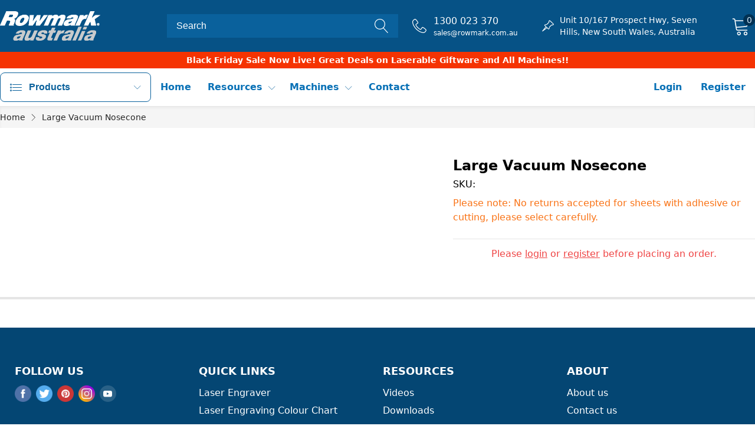

--- FILE ---
content_type: text/html; charset=utf-8
request_url: https://rowmark.com.au/products/large-vacuum-nosecone
body_size: 30721
content:
<!doctype html>
<html class="no-js" lang="en">

<head>



<link rel="preconnect" href="https://cdn.beae.com" crossorigin />
<link rel="dns-prefetch" href="https://cdn.beae.com" />
<link rel="stylesheet" href="https://cdn.beae.com/vendors/css-next/base.min.css?v=" media= "all" id="beae-base-css" />
<!-- before theme setting Beae -->


    

    
<script type="text/javascript" src="https://cdn.beae.com/vendors/js-v2/jquery.min.js?v=" defer></script><script type="text/javascript" src="https://cdn.beae.com/vendors/js-next/base.min.js?v=" defer></script>

 
<meta charset="utf-8">
  <meta http-equiv="X-UA-Compatible" content="IE=edge,chrome=1">
  <meta name="viewport" content="width=device-width,initial-scale=1">
  <meta name="theme-color" content="">

  <!-- Google tag (gtag.js) -->
<script async src="https://www.googletagmanager.com/gtag/js?id=GT-MK9LR575"></script>
<script>
  window.dataLayer = window.dataLayer || [];
  function gtag(){dataLayer.push(arguments);}
  gtag('js', new Date());

  gtag('config', 'GT-MK9LR575');
</script>

  <link rel="preconnect" href="https://cdn.shopify.com" crossorigin>
  <link rel="preconnect" href="https://fonts.shopify.com" crossorigin>
  <link rel="preconnect" href="https://monorail-edge.shopifysvc.com"><link rel="canonical" href="https://rowmark.com.au/products/large-vacuum-nosecone"><title>Large Vacuum Nosecone
&ndash; Rowmark Australia</title><!-- /snippets/social-meta-tags.liquid -->







<meta property="og:site_name" content="Rowmark Australia">
<meta property="og:url" content="https://rowmark.com.au/products/large-vacuum-nosecone">
<meta property="og:title" content="Large Vacuum Nosecone">
<meta property="og:type" content="product">
<meta property="og:description" content="Explore LaserMax light blue and white materials for vibrant, professional engravings. Ideal for custom signage, awards, and creative projects. Shop today now!">

  
  





<meta name="twitter:card" content="summary_large_image">
<meta name="twitter:title" content="Large Vacuum Nosecone">
<meta name="twitter:description" content="Explore LaserMax light blue and white materials for vibrant, professional engravings. Ideal for custom signage, awards, and creative projects. Shop today now!">

  <style>
    :root {
        --color-primary-50: #ebf3f9;
        --color-primary-100: #d1e6f5;
        --color-primary-200: #a3d0ef;
        --color-primary-300: #73b2de;
        --color-primary-400: #0971b6;
        --color-primary-500: #0a619c;
        --color-primary-600: #065286;
        --color-primary-700: #044673;
        --color-primary-800: #003153;
        --color-primary-900: #002845;
    }
</style>

  <link rel="stylesheet" href="https://cdn.jsdelivr.net/npm/@splidejs/splide@2.4.21/dist/css/splide.min.css">
  <link rel="stylesheet" href="//rowmark.com.au/cdn/shop/t/42/assets/tailwind.css?v=87722767505317860061748877889" type="text/css">
  <link rel="stylesheet" href="//rowmark.com.au/cdn/shop/t/42/assets/theme.scss.css?v=4379485619259719201748877889" type="text/css">
  <link rel="stylesheet" href="//rowmark.com.au/cdn/shop/t/42/assets/theme-v2.scss.css?v=138673368471718563951748877889" type="text/css">
  <link rel="stylesheet" href="//rowmark.com.au/cdn/shop/t/42/assets/theme-custom.scss.css?v=37258334844884324571748877889" type="text/css"><script src="//rowmark.com.au/cdn/shop/t/42/assets/lazysizes.min.js?v=41644173127543473891748877889" async="async"></script>
  <script src="https://code.jquery.com/jquery-3.5.1.min.js"
integrity="sha256-9/aliU8dGd2tb6OSsuzixeV4y/faTqgFtohetphbbj0=" crossorigin="anonymous"></script>
  <script src="https://cdn.jsdelivr.net/npm/axios/dist/axios.min.js" crossorigin="anonymous"></script>

  <!-- Deferred Javascripts -->
  <script src="https://cdn.jsdelivr.net/npm/@splidejs/splide@2.4.21/dist/js/splide.min.js" defer="defer"></script>
  <script src="https://cdn.jsdelivr.net/npm/underscore@1.13.1/underscore-umd-min.js" defer="defer"></script>
  <script src="//rowmark.com.au/cdn/shop/t/42/assets/lib.js?v=97685647087755739191748877889" defer="defer"></script>
  <script src="//rowmark.com.au/cdn/shop/t/42/assets/theme.min.js?v=108147707079771016151748877889" defer="defer"></script>

  <script>window.performance && window.performance.mark && window.performance.mark('shopify.content_for_header.start');</script><meta name="google-site-verification" content="jzdn2VqCAamYry5AUw3-932E_Tm8zB2TnhWoJvDXCzA">
<meta id="shopify-digital-wallet" name="shopify-digital-wallet" content="/10055616/digital_wallets/dialog">
<meta name="shopify-checkout-api-token" content="6ac0cf80a1adeca90a95806381a0d5b1">
<link rel="alternate" type="application/json+oembed" href="https://rowmark.com.au/products/large-vacuum-nosecone.oembed">
<script async="async" src="/checkouts/internal/preloads.js?locale=en-AU"></script>
<link rel="preconnect" href="https://shop.app" crossorigin="anonymous">
<script async="async" src="https://shop.app/checkouts/internal/preloads.js?locale=en-AU&shop_id=10055616" crossorigin="anonymous"></script>
<script id="shopify-features" type="application/json">{"accessToken":"6ac0cf80a1adeca90a95806381a0d5b1","betas":["rich-media-storefront-analytics"],"domain":"rowmark.com.au","predictiveSearch":true,"shopId":10055616,"locale":"en"}</script>
<script>var Shopify = Shopify || {};
Shopify.shop = "rowmark-australia.myshopify.com";
Shopify.locale = "en";
Shopify.currency = {"active":"AUD","rate":"1.0"};
Shopify.country = "AU";
Shopify.theme = {"name":"SHERO - HELP-12992 - Cart Page NET30","id":126845059118,"schema_name":"Koala Theme","schema_version":"1.0.0","theme_store_id":null,"role":"main"};
Shopify.theme.handle = "null";
Shopify.theme.style = {"id":null,"handle":null};
Shopify.cdnHost = "rowmark.com.au/cdn";
Shopify.routes = Shopify.routes || {};
Shopify.routes.root = "/";</script>
<script type="module">!function(o){(o.Shopify=o.Shopify||{}).modules=!0}(window);</script>
<script>!function(o){function n(){var o=[];function n(){o.push(Array.prototype.slice.apply(arguments))}return n.q=o,n}var t=o.Shopify=o.Shopify||{};t.loadFeatures=n(),t.autoloadFeatures=n()}(window);</script>
<script>
  window.ShopifyPay = window.ShopifyPay || {};
  window.ShopifyPay.apiHost = "shop.app\/pay";
  window.ShopifyPay.redirectState = null;
</script>
<script id="shop-js-analytics" type="application/json">{"pageType":"product"}</script>
<script defer="defer" async type="module" src="//rowmark.com.au/cdn/shopifycloud/shop-js/modules/v2/client.init-shop-cart-sync_D0dqhulL.en.esm.js"></script>
<script defer="defer" async type="module" src="//rowmark.com.au/cdn/shopifycloud/shop-js/modules/v2/chunk.common_CpVO7qML.esm.js"></script>
<script type="module">
  await import("//rowmark.com.au/cdn/shopifycloud/shop-js/modules/v2/client.init-shop-cart-sync_D0dqhulL.en.esm.js");
await import("//rowmark.com.au/cdn/shopifycloud/shop-js/modules/v2/chunk.common_CpVO7qML.esm.js");

  window.Shopify.SignInWithShop?.initShopCartSync?.({"fedCMEnabled":true,"windoidEnabled":true});

</script>
<script>
  window.Shopify = window.Shopify || {};
  if (!window.Shopify.featureAssets) window.Shopify.featureAssets = {};
  window.Shopify.featureAssets['shop-js'] = {"shop-cart-sync":["modules/v2/client.shop-cart-sync_D9bwt38V.en.esm.js","modules/v2/chunk.common_CpVO7qML.esm.js"],"init-fed-cm":["modules/v2/client.init-fed-cm_BJ8NPuHe.en.esm.js","modules/v2/chunk.common_CpVO7qML.esm.js"],"init-shop-email-lookup-coordinator":["modules/v2/client.init-shop-email-lookup-coordinator_pVrP2-kG.en.esm.js","modules/v2/chunk.common_CpVO7qML.esm.js"],"shop-cash-offers":["modules/v2/client.shop-cash-offers_CNh7FWN-.en.esm.js","modules/v2/chunk.common_CpVO7qML.esm.js","modules/v2/chunk.modal_DKF6x0Jh.esm.js"],"init-shop-cart-sync":["modules/v2/client.init-shop-cart-sync_D0dqhulL.en.esm.js","modules/v2/chunk.common_CpVO7qML.esm.js"],"init-windoid":["modules/v2/client.init-windoid_DaoAelzT.en.esm.js","modules/v2/chunk.common_CpVO7qML.esm.js"],"shop-toast-manager":["modules/v2/client.shop-toast-manager_1DND8Tac.en.esm.js","modules/v2/chunk.common_CpVO7qML.esm.js"],"pay-button":["modules/v2/client.pay-button_CFeQi1r6.en.esm.js","modules/v2/chunk.common_CpVO7qML.esm.js"],"shop-button":["modules/v2/client.shop-button_Ca94MDdQ.en.esm.js","modules/v2/chunk.common_CpVO7qML.esm.js"],"shop-login-button":["modules/v2/client.shop-login-button_DPYNfp1Z.en.esm.js","modules/v2/chunk.common_CpVO7qML.esm.js","modules/v2/chunk.modal_DKF6x0Jh.esm.js"],"avatar":["modules/v2/client.avatar_BTnouDA3.en.esm.js"],"shop-follow-button":["modules/v2/client.shop-follow-button_BMKh4nJE.en.esm.js","modules/v2/chunk.common_CpVO7qML.esm.js","modules/v2/chunk.modal_DKF6x0Jh.esm.js"],"init-customer-accounts-sign-up":["modules/v2/client.init-customer-accounts-sign-up_CJXi5kRN.en.esm.js","modules/v2/client.shop-login-button_DPYNfp1Z.en.esm.js","modules/v2/chunk.common_CpVO7qML.esm.js","modules/v2/chunk.modal_DKF6x0Jh.esm.js"],"init-shop-for-new-customer-accounts":["modules/v2/client.init-shop-for-new-customer-accounts_BoBxkgWu.en.esm.js","modules/v2/client.shop-login-button_DPYNfp1Z.en.esm.js","modules/v2/chunk.common_CpVO7qML.esm.js","modules/v2/chunk.modal_DKF6x0Jh.esm.js"],"init-customer-accounts":["modules/v2/client.init-customer-accounts_DCuDTzpR.en.esm.js","modules/v2/client.shop-login-button_DPYNfp1Z.en.esm.js","modules/v2/chunk.common_CpVO7qML.esm.js","modules/v2/chunk.modal_DKF6x0Jh.esm.js"],"checkout-modal":["modules/v2/client.checkout-modal_U_3e4VxF.en.esm.js","modules/v2/chunk.common_CpVO7qML.esm.js","modules/v2/chunk.modal_DKF6x0Jh.esm.js"],"lead-capture":["modules/v2/client.lead-capture_DEgn0Z8u.en.esm.js","modules/v2/chunk.common_CpVO7qML.esm.js","modules/v2/chunk.modal_DKF6x0Jh.esm.js"],"shop-login":["modules/v2/client.shop-login_CoM5QKZ_.en.esm.js","modules/v2/chunk.common_CpVO7qML.esm.js","modules/v2/chunk.modal_DKF6x0Jh.esm.js"],"payment-terms":["modules/v2/client.payment-terms_BmrqWn8r.en.esm.js","modules/v2/chunk.common_CpVO7qML.esm.js","modules/v2/chunk.modal_DKF6x0Jh.esm.js"]};
</script>
<script>(function() {
  var isLoaded = false;
  function asyncLoad() {
    if (isLoaded) return;
    isLoaded = true;
    var urls = ["\/\/d1liekpayvooaz.cloudfront.net\/apps\/customizery\/customizery.js?shop=rowmark-australia.myshopify.com","https:\/\/cdn-app.cart-bot.net\/public\/js\/append.js?shop=rowmark-australia.myshopify.com","\/\/cdn.shopify.com\/proxy\/8688ae54f665d885852efb8d57f56b9b9e3f6c6fe9b1d694a712f7869eb29535\/cdn.amplitude.com\/script\/19a23bc956add935ef901815049d6903.js?library=shopify\u0026shop=rowmark-australia.myshopify.com\u0026sp-cache-control=cHVibGljLCBtYXgtYWdlPTkwMA","https:\/\/customer-first-focus.b-cdn.net\/cffOrderifyLoader_min.js?shop=rowmark-australia.myshopify.com","https:\/\/lac.sfapp.magefan.top\/js\/scripttags\/assistance\/init.js?shop=rowmark-australia.myshopify.com"];
    for (var i = 0; i < urls.length; i++) {
      var s = document.createElement('script');
      s.type = 'text/javascript';
      s.async = true;
      s.src = urls[i];
      var x = document.getElementsByTagName('script')[0];
      x.parentNode.insertBefore(s, x);
    }
  };
  if(window.attachEvent) {
    window.attachEvent('onload', asyncLoad);
  } else {
    window.addEventListener('load', asyncLoad, false);
  }
})();</script>
<script id="__st">var __st={"a":10055616,"offset":39600,"reqid":"81c08e75-1100-45c6-8979-1d0c22a6ce3d-1763920828","pageurl":"rowmark.com.au\/products\/large-vacuum-nosecone","u":"54110f66f3f1","p":"product","rtyp":"product","rid":6960174661678};</script>
<script>window.ShopifyPaypalV4VisibilityTracking = true;</script>
<script id="captcha-bootstrap">!function(){'use strict';const t='contact',e='account',n='new_comment',o=[[t,t],['blogs',n],['comments',n],[t,'customer']],c=[[e,'customer_login'],[e,'guest_login'],[e,'recover_customer_password'],[e,'create_customer']],r=t=>t.map((([t,e])=>`form[action*='/${t}']:not([data-nocaptcha='true']) input[name='form_type'][value='${e}']`)).join(','),a=t=>()=>t?[...document.querySelectorAll(t)].map((t=>t.form)):[];function s(){const t=[...o],e=r(t);return a(e)}const i='password',u='form_key',d=['recaptcha-v3-token','g-recaptcha-response','h-captcha-response',i],f=()=>{try{return window.sessionStorage}catch{return}},m='__shopify_v',_=t=>t.elements[u];function p(t,e,n=!1){try{const o=window.sessionStorage,c=JSON.parse(o.getItem(e)),{data:r}=function(t){const{data:e,action:n}=t;return t[m]||n?{data:e,action:n}:{data:t,action:n}}(c);for(const[e,n]of Object.entries(r))t.elements[e]&&(t.elements[e].value=n);n&&o.removeItem(e)}catch(o){console.error('form repopulation failed',{error:o})}}const l='form_type',E='cptcha';function T(t){t.dataset[E]=!0}const w=window,h=w.document,L='Shopify',v='ce_forms',y='captcha';let A=!1;((t,e)=>{const n=(g='f06e6c50-85a8-45c8-87d0-21a2b65856fe',I='https://cdn.shopify.com/shopifycloud/storefront-forms-hcaptcha/ce_storefront_forms_captcha_hcaptcha.v1.5.2.iife.js',D={infoText:'Protected by hCaptcha',privacyText:'Privacy',termsText:'Terms'},(t,e,n)=>{const o=w[L][v],c=o.bindForm;if(c)return c(t,g,e,D).then(n);var r;o.q.push([[t,g,e,D],n]),r=I,A||(h.body.append(Object.assign(h.createElement('script'),{id:'captcha-provider',async:!0,src:r})),A=!0)});var g,I,D;w[L]=w[L]||{},w[L][v]=w[L][v]||{},w[L][v].q=[],w[L][y]=w[L][y]||{},w[L][y].protect=function(t,e){n(t,void 0,e),T(t)},Object.freeze(w[L][y]),function(t,e,n,w,h,L){const[v,y,A,g]=function(t,e,n){const i=e?o:[],u=t?c:[],d=[...i,...u],f=r(d),m=r(i),_=r(d.filter((([t,e])=>n.includes(e))));return[a(f),a(m),a(_),s()]}(w,h,L),I=t=>{const e=t.target;return e instanceof HTMLFormElement?e:e&&e.form},D=t=>v().includes(t);t.addEventListener('submit',(t=>{const e=I(t);if(!e)return;const n=D(e)&&!e.dataset.hcaptchaBound&&!e.dataset.recaptchaBound,o=_(e),c=g().includes(e)&&(!o||!o.value);(n||c)&&t.preventDefault(),c&&!n&&(function(t){try{if(!f())return;!function(t){const e=f();if(!e)return;const n=_(t);if(!n)return;const o=n.value;o&&e.removeItem(o)}(t);const e=Array.from(Array(32),(()=>Math.random().toString(36)[2])).join('');!function(t,e){_(t)||t.append(Object.assign(document.createElement('input'),{type:'hidden',name:u})),t.elements[u].value=e}(t,e),function(t,e){const n=f();if(!n)return;const o=[...t.querySelectorAll(`input[type='${i}']`)].map((({name:t})=>t)),c=[...d,...o],r={};for(const[a,s]of new FormData(t).entries())c.includes(a)||(r[a]=s);n.setItem(e,JSON.stringify({[m]:1,action:t.action,data:r}))}(t,e)}catch(e){console.error('failed to persist form',e)}}(e),e.submit())}));const S=(t,e)=>{t&&!t.dataset[E]&&(n(t,e.some((e=>e===t))),T(t))};for(const o of['focusin','change'])t.addEventListener(o,(t=>{const e=I(t);D(e)&&S(e,y())}));const B=e.get('form_key'),M=e.get(l),P=B&&M;t.addEventListener('DOMContentLoaded',(()=>{const t=y();if(P)for(const e of t)e.elements[l].value===M&&p(e,B);[...new Set([...A(),...v().filter((t=>'true'===t.dataset.shopifyCaptcha))])].forEach((e=>S(e,t)))}))}(h,new URLSearchParams(w.location.search),n,t,e,['guest_login'])})(!1,!0)}();</script>
<script integrity="sha256-52AcMU7V7pcBOXWImdc/TAGTFKeNjmkeM1Pvks/DTgc=" data-source-attribution="shopify.loadfeatures" defer="defer" src="//rowmark.com.au/cdn/shopifycloud/storefront/assets/storefront/load_feature-81c60534.js" crossorigin="anonymous"></script>
<script crossorigin="anonymous" defer="defer" src="//rowmark.com.au/cdn/shopifycloud/storefront/assets/shopify_pay/storefront-65b4c6d7.js?v=20250812"></script>
<script data-source-attribution="shopify.dynamic_checkout.dynamic.init">var Shopify=Shopify||{};Shopify.PaymentButton=Shopify.PaymentButton||{isStorefrontPortableWallets:!0,init:function(){window.Shopify.PaymentButton.init=function(){};var t=document.createElement("script");t.src="https://rowmark.com.au/cdn/shopifycloud/portable-wallets/latest/portable-wallets.en.js",t.type="module",document.head.appendChild(t)}};
</script>
<script data-source-attribution="shopify.dynamic_checkout.buyer_consent">
  function portableWalletsHideBuyerConsent(e){var t=document.getElementById("shopify-buyer-consent"),n=document.getElementById("shopify-subscription-policy-button");t&&n&&(t.classList.add("hidden"),t.setAttribute("aria-hidden","true"),n.removeEventListener("click",e))}function portableWalletsShowBuyerConsent(e){var t=document.getElementById("shopify-buyer-consent"),n=document.getElementById("shopify-subscription-policy-button");t&&n&&(t.classList.remove("hidden"),t.removeAttribute("aria-hidden"),n.addEventListener("click",e))}window.Shopify?.PaymentButton&&(window.Shopify.PaymentButton.hideBuyerConsent=portableWalletsHideBuyerConsent,window.Shopify.PaymentButton.showBuyerConsent=portableWalletsShowBuyerConsent);
</script>
<script data-source-attribution="shopify.dynamic_checkout.cart.bootstrap">document.addEventListener("DOMContentLoaded",(function(){function t(){return document.querySelector("shopify-accelerated-checkout-cart, shopify-accelerated-checkout")}if(t())Shopify.PaymentButton.init();else{new MutationObserver((function(e,n){t()&&(Shopify.PaymentButton.init(),n.disconnect())})).observe(document.body,{childList:!0,subtree:!0})}}));
</script>
<link id="shopify-accelerated-checkout-styles" rel="stylesheet" media="screen" href="https://rowmark.com.au/cdn/shopifycloud/portable-wallets/latest/accelerated-checkout-backwards-compat.css" crossorigin="anonymous">
<style id="shopify-accelerated-checkout-cart">
        #shopify-buyer-consent {
  margin-top: 1em;
  display: inline-block;
  width: 100%;
}

#shopify-buyer-consent.hidden {
  display: none;
}

#shopify-subscription-policy-button {
  background: none;
  border: none;
  padding: 0;
  text-decoration: underline;
  font-size: inherit;
  cursor: pointer;
}

#shopify-subscription-policy-button::before {
  box-shadow: none;
}

      </style>

<script>window.performance && window.performance.mark && window.performance.mark('shopify.content_for_header.end');</script>

  


    

    
  
  <script>
  (function(d, h){
    // TODO: Replace API_KEY with your API key.
    var apiKey = "19a23bc956add935ef901815049d6903"; 
    // TODO: Set a timeout in milliseconds for the anti-flicker.
    var timeout = 1000; 
    // Hides the page and loads the script. Shows page if script fails to load,
    // otherwise the script shows the page.
    var id = "amp-exp-css";
    try {
      if (!d.getElementById(id)) {
        var st = d.createElement("style");
        st.id = id;
        st.innerText = "* { visibility: hidden !important; background-image: none !important; }";
        h.appendChild(st);
        window.setTimeout(function () {st.remove()}, timeout);
        var sc = d.createElement("script");
        sc.src = "https://cdn.amplitude.com/script/"+apiKey+".experiment.js";
        sc.async = true;
        sc.onerror = function () {st.remove()};
        h.insertBefore(sc, d.currentScript || h.lastChild);
      }
    } catch {console.error(e)}
  })(document, document.head);
</script>
  <meta name="google-site-verification" content="HoVRP8fPKuE7hRtCpTg5ND0orOqyhcmz0SNa-GmHHes" />
<link href="https://monorail-edge.shopifysvc.com" rel="dns-prefetch">
<script>(function(){if ("sendBeacon" in navigator && "performance" in window) {try {var session_token_from_headers = performance.getEntriesByType('navigation')[0].serverTiming.find(x => x.name == '_s').description;} catch {var session_token_from_headers = undefined;}var session_cookie_matches = document.cookie.match(/_shopify_s=([^;]*)/);var session_token_from_cookie = session_cookie_matches && session_cookie_matches.length === 2 ? session_cookie_matches[1] : "";var session_token = session_token_from_headers || session_token_from_cookie || "";function handle_abandonment_event(e) {var entries = performance.getEntries().filter(function(entry) {return /monorail-edge.shopifysvc.com/.test(entry.name);});if (!window.abandonment_tracked && entries.length === 0) {window.abandonment_tracked = true;var currentMs = Date.now();var navigation_start = performance.timing.navigationStart;var payload = {shop_id: 10055616,url: window.location.href,navigation_start,duration: currentMs - navigation_start,session_token,page_type: "product"};window.navigator.sendBeacon("https://monorail-edge.shopifysvc.com/v1/produce", JSON.stringify({schema_id: "online_store_buyer_site_abandonment/1.1",payload: payload,metadata: {event_created_at_ms: currentMs,event_sent_at_ms: currentMs}}));}}window.addEventListener('pagehide', handle_abandonment_event);}}());</script>
<script id="web-pixels-manager-setup">(function e(e,d,r,n,o){if(void 0===o&&(o={}),!Boolean(null===(a=null===(i=window.Shopify)||void 0===i?void 0:i.analytics)||void 0===a?void 0:a.replayQueue)){var i,a;window.Shopify=window.Shopify||{};var t=window.Shopify;t.analytics=t.analytics||{};var s=t.analytics;s.replayQueue=[],s.publish=function(e,d,r){return s.replayQueue.push([e,d,r]),!0};try{self.performance.mark("wpm:start")}catch(e){}var l=function(){var e={modern:/Edge?\/(1{2}[4-9]|1[2-9]\d|[2-9]\d{2}|\d{4,})\.\d+(\.\d+|)|Firefox\/(1{2}[4-9]|1[2-9]\d|[2-9]\d{2}|\d{4,})\.\d+(\.\d+|)|Chrom(ium|e)\/(9{2}|\d{3,})\.\d+(\.\d+|)|(Maci|X1{2}).+ Version\/(15\.\d+|(1[6-9]|[2-9]\d|\d{3,})\.\d+)([,.]\d+|)( \(\w+\)|)( Mobile\/\w+|) Safari\/|Chrome.+OPR\/(9{2}|\d{3,})\.\d+\.\d+|(CPU[ +]OS|iPhone[ +]OS|CPU[ +]iPhone|CPU IPhone OS|CPU iPad OS)[ +]+(15[._]\d+|(1[6-9]|[2-9]\d|\d{3,})[._]\d+)([._]\d+|)|Android:?[ /-](13[3-9]|1[4-9]\d|[2-9]\d{2}|\d{4,})(\.\d+|)(\.\d+|)|Android.+Firefox\/(13[5-9]|1[4-9]\d|[2-9]\d{2}|\d{4,})\.\d+(\.\d+|)|Android.+Chrom(ium|e)\/(13[3-9]|1[4-9]\d|[2-9]\d{2}|\d{4,})\.\d+(\.\d+|)|SamsungBrowser\/([2-9]\d|\d{3,})\.\d+/,legacy:/Edge?\/(1[6-9]|[2-9]\d|\d{3,})\.\d+(\.\d+|)|Firefox\/(5[4-9]|[6-9]\d|\d{3,})\.\d+(\.\d+|)|Chrom(ium|e)\/(5[1-9]|[6-9]\d|\d{3,})\.\d+(\.\d+|)([\d.]+$|.*Safari\/(?![\d.]+ Edge\/[\d.]+$))|(Maci|X1{2}).+ Version\/(10\.\d+|(1[1-9]|[2-9]\d|\d{3,})\.\d+)([,.]\d+|)( \(\w+\)|)( Mobile\/\w+|) Safari\/|Chrome.+OPR\/(3[89]|[4-9]\d|\d{3,})\.\d+\.\d+|(CPU[ +]OS|iPhone[ +]OS|CPU[ +]iPhone|CPU IPhone OS|CPU iPad OS)[ +]+(10[._]\d+|(1[1-9]|[2-9]\d|\d{3,})[._]\d+)([._]\d+|)|Android:?[ /-](13[3-9]|1[4-9]\d|[2-9]\d{2}|\d{4,})(\.\d+|)(\.\d+|)|Mobile Safari.+OPR\/([89]\d|\d{3,})\.\d+\.\d+|Android.+Firefox\/(13[5-9]|1[4-9]\d|[2-9]\d{2}|\d{4,})\.\d+(\.\d+|)|Android.+Chrom(ium|e)\/(13[3-9]|1[4-9]\d|[2-9]\d{2}|\d{4,})\.\d+(\.\d+|)|Android.+(UC? ?Browser|UCWEB|U3)[ /]?(15\.([5-9]|\d{2,})|(1[6-9]|[2-9]\d|\d{3,})\.\d+)\.\d+|SamsungBrowser\/(5\.\d+|([6-9]|\d{2,})\.\d+)|Android.+MQ{2}Browser\/(14(\.(9|\d{2,})|)|(1[5-9]|[2-9]\d|\d{3,})(\.\d+|))(\.\d+|)|K[Aa][Ii]OS\/(3\.\d+|([4-9]|\d{2,})\.\d+)(\.\d+|)/},d=e.modern,r=e.legacy,n=navigator.userAgent;return n.match(d)?"modern":n.match(r)?"legacy":"unknown"}(),u="modern"===l?"modern":"legacy",c=(null!=n?n:{modern:"",legacy:""})[u],f=function(e){return[e.baseUrl,"/wpm","/b",e.hashVersion,"modern"===e.buildTarget?"m":"l",".js"].join("")}({baseUrl:d,hashVersion:r,buildTarget:u}),m=function(e){var d=e.version,r=e.bundleTarget,n=e.surface,o=e.pageUrl,i=e.monorailEndpoint;return{emit:function(e){var a=e.status,t=e.errorMsg,s=(new Date).getTime(),l=JSON.stringify({metadata:{event_sent_at_ms:s},events:[{schema_id:"web_pixels_manager_load/3.1",payload:{version:d,bundle_target:r,page_url:o,status:a,surface:n,error_msg:t},metadata:{event_created_at_ms:s}}]});if(!i)return console&&console.warn&&console.warn("[Web Pixels Manager] No Monorail endpoint provided, skipping logging."),!1;try{return self.navigator.sendBeacon.bind(self.navigator)(i,l)}catch(e){}var u=new XMLHttpRequest;try{return u.open("POST",i,!0),u.setRequestHeader("Content-Type","text/plain"),u.send(l),!0}catch(e){return console&&console.warn&&console.warn("[Web Pixels Manager] Got an unhandled error while logging to Monorail."),!1}}}}({version:r,bundleTarget:l,surface:e.surface,pageUrl:self.location.href,monorailEndpoint:e.monorailEndpoint});try{o.browserTarget=l,function(e){var d=e.src,r=e.async,n=void 0===r||r,o=e.onload,i=e.onerror,a=e.sri,t=e.scriptDataAttributes,s=void 0===t?{}:t,l=document.createElement("script"),u=document.querySelector("head"),c=document.querySelector("body");if(l.async=n,l.src=d,a&&(l.integrity=a,l.crossOrigin="anonymous"),s)for(var f in s)if(Object.prototype.hasOwnProperty.call(s,f))try{l.dataset[f]=s[f]}catch(e){}if(o&&l.addEventListener("load",o),i&&l.addEventListener("error",i),u)u.appendChild(l);else{if(!c)throw new Error("Did not find a head or body element to append the script");c.appendChild(l)}}({src:f,async:!0,onload:function(){if(!function(){var e,d;return Boolean(null===(d=null===(e=window.Shopify)||void 0===e?void 0:e.analytics)||void 0===d?void 0:d.initialized)}()){var d=window.webPixelsManager.init(e)||void 0;if(d){var r=window.Shopify.analytics;r.replayQueue.forEach((function(e){var r=e[0],n=e[1],o=e[2];d.publishCustomEvent(r,n,o)})),r.replayQueue=[],r.publish=d.publishCustomEvent,r.visitor=d.visitor,r.initialized=!0}}},onerror:function(){return m.emit({status:"failed",errorMsg:"".concat(f," has failed to load")})},sri:function(e){var d=/^sha384-[A-Za-z0-9+/=]+$/;return"string"==typeof e&&d.test(e)}(c)?c:"",scriptDataAttributes:o}),m.emit({status:"loading"})}catch(e){m.emit({status:"failed",errorMsg:(null==e?void 0:e.message)||"Unknown error"})}}})({shopId: 10055616,storefrontBaseUrl: "https://rowmark.com.au",extensionsBaseUrl: "https://extensions.shopifycdn.com/cdn/shopifycloud/web-pixels-manager",monorailEndpoint: "https://monorail-edge.shopifysvc.com/unstable/produce_batch",surface: "storefront-renderer",enabledBetaFlags: ["2dca8a86"],webPixelsConfigList: [{"id":"498008110","configuration":"{\"config\":\"{\\\"google_tag_ids\\\":[\\\"AW-17361348050\\\",\\\"GT-MK9LR575\\\",\\\"GTM-TQK99P93\\\"],\\\"target_country\\\":\\\"AU\\\",\\\"gtag_events\\\":[{\\\"type\\\":\\\"search\\\",\\\"action_label\\\":\\\"AW-17361348050\\\/-YyzCN-J-vEaENLLxNZA\\\"},{\\\"type\\\":\\\"begin_checkout\\\",\\\"action_label\\\":\\\"AW-17361348050\\\/fAy8CJ-I-vEaENLLxNZA\\\"},{\\\"type\\\":\\\"view_item\\\",\\\"action_label\\\":[\\\"AW-17361348050\\\/UvM6CNyJ-vEaENLLxNZA\\\",\\\"MC-M7VZK4MJDN\\\"]},{\\\"type\\\":\\\"purchase\\\",\\\"action_label\\\":[\\\"AW-17361348050\\\/8eYYCJyI-vEaENLLxNZA\\\",\\\"MC-M7VZK4MJDN\\\"]},{\\\"type\\\":\\\"page_view\\\",\\\"action_label\\\":[\\\"AW-17361348050\\\/1Pk_CKWI-vEaENLLxNZA\\\",\\\"MC-M7VZK4MJDN\\\"]},{\\\"type\\\":\\\"add_payment_info\\\",\\\"action_label\\\":\\\"AW-17361348050\\\/m80aCOKJ-vEaENLLxNZA\\\"},{\\\"type\\\":\\\"add_to_cart\\\",\\\"action_label\\\":\\\"AW-17361348050\\\/1XGyCKKI-vEaENLLxNZA\\\"}],\\\"enable_monitoring_mode\\\":false}\"}","eventPayloadVersion":"v1","runtimeContext":"OPEN","scriptVersion":"b2a88bafab3e21179ed38636efcd8a93","type":"APP","apiClientId":1780363,"privacyPurposes":[],"dataSharingAdjustments":{"protectedCustomerApprovalScopes":["read_customer_address","read_customer_email","read_customer_name","read_customer_personal_data","read_customer_phone"]}},{"id":"492306478","configuration":"{\"accountID\":\"rowmark-australia.myshopify.com\",\"amplitudeAPIKey\":\"19a23bc956add935ef901815049d6903\",\"serverZone\":\"US\"}","eventPayloadVersion":"v1","runtimeContext":"STRICT","scriptVersion":"49d729a392fbb67dc91545107e0e93dc","type":"APP","apiClientId":5599249,"privacyPurposes":["ANALYTICS","MARKETING","SALE_OF_DATA"],"dataSharingAdjustments":{"protectedCustomerApprovalScopes":["read_customer_email","read_customer_personal_data"]}},{"id":"shopify-app-pixel","configuration":"{}","eventPayloadVersion":"v1","runtimeContext":"STRICT","scriptVersion":"0450","apiClientId":"shopify-pixel","type":"APP","privacyPurposes":["ANALYTICS","MARKETING"]},{"id":"shopify-custom-pixel","eventPayloadVersion":"v1","runtimeContext":"LAX","scriptVersion":"0450","apiClientId":"shopify-pixel","type":"CUSTOM","privacyPurposes":["ANALYTICS","MARKETING"]}],isMerchantRequest: false,initData: {"shop":{"name":"Rowmark Australia","paymentSettings":{"currencyCode":"AUD"},"myshopifyDomain":"rowmark-australia.myshopify.com","countryCode":"AU","storefrontUrl":"https:\/\/rowmark.com.au"},"customer":null,"cart":null,"checkout":null,"productVariants":[{"price":{"amount":235.0,"currencyCode":"AUD"},"product":{"title":"Large Vacuum Nosecone","vendor":"Vision","id":"6960174661678","untranslatedTitle":"Large Vacuum Nosecone","url":"\/products\/large-vacuum-nosecone","type":"Vision engraving accessories"},"id":"40653018202158","image":null,"sku":null,"title":"Default Title","untranslatedTitle":"Default Title"}],"purchasingCompany":null},},"https://rowmark.com.au/cdn","ae1676cfwd2530674p4253c800m34e853cb",{"modern":"","legacy":""},{"shopId":"10055616","storefrontBaseUrl":"https:\/\/rowmark.com.au","extensionBaseUrl":"https:\/\/extensions.shopifycdn.com\/cdn\/shopifycloud\/web-pixels-manager","surface":"storefront-renderer","enabledBetaFlags":"[\"2dca8a86\"]","isMerchantRequest":"false","hashVersion":"ae1676cfwd2530674p4253c800m34e853cb","publish":"custom","events":"[[\"page_viewed\",{}],[\"product_viewed\",{\"productVariant\":{\"price\":{\"amount\":235.0,\"currencyCode\":\"AUD\"},\"product\":{\"title\":\"Large Vacuum Nosecone\",\"vendor\":\"Vision\",\"id\":\"6960174661678\",\"untranslatedTitle\":\"Large Vacuum Nosecone\",\"url\":\"\/products\/large-vacuum-nosecone\",\"type\":\"Vision engraving accessories\"},\"id\":\"40653018202158\",\"image\":null,\"sku\":null,\"title\":\"Default Title\",\"untranslatedTitle\":\"Default Title\"}}]]"});</script><script>
  window.ShopifyAnalytics = window.ShopifyAnalytics || {};
  window.ShopifyAnalytics.meta = window.ShopifyAnalytics.meta || {};
  window.ShopifyAnalytics.meta.currency = 'AUD';
  var meta = {"product":{"id":6960174661678,"gid":"gid:\/\/shopify\/Product\/6960174661678","vendor":"Vision","type":"Vision engraving accessories","variants":[{"id":40653018202158,"price":23500,"name":"Large Vacuum Nosecone","public_title":null,"sku":null}],"remote":false},"page":{"pageType":"product","resourceType":"product","resourceId":6960174661678}};
  for (var attr in meta) {
    window.ShopifyAnalytics.meta[attr] = meta[attr];
  }
</script>
<script class="analytics">
  (function () {
    var customDocumentWrite = function(content) {
      var jquery = null;

      if (window.jQuery) {
        jquery = window.jQuery;
      } else if (window.Checkout && window.Checkout.$) {
        jquery = window.Checkout.$;
      }

      if (jquery) {
        jquery('body').append(content);
      }
    };

    var hasLoggedConversion = function(token) {
      if (token) {
        return document.cookie.indexOf('loggedConversion=' + token) !== -1;
      }
      return false;
    }

    var setCookieIfConversion = function(token) {
      if (token) {
        var twoMonthsFromNow = new Date(Date.now());
        twoMonthsFromNow.setMonth(twoMonthsFromNow.getMonth() + 2);

        document.cookie = 'loggedConversion=' + token + '; expires=' + twoMonthsFromNow;
      }
    }

    var trekkie = window.ShopifyAnalytics.lib = window.trekkie = window.trekkie || [];
    if (trekkie.integrations) {
      return;
    }
    trekkie.methods = [
      'identify',
      'page',
      'ready',
      'track',
      'trackForm',
      'trackLink'
    ];
    trekkie.factory = function(method) {
      return function() {
        var args = Array.prototype.slice.call(arguments);
        args.unshift(method);
        trekkie.push(args);
        return trekkie;
      };
    };
    for (var i = 0; i < trekkie.methods.length; i++) {
      var key = trekkie.methods[i];
      trekkie[key] = trekkie.factory(key);
    }
    trekkie.load = function(config) {
      trekkie.config = config || {};
      trekkie.config.initialDocumentCookie = document.cookie;
      var first = document.getElementsByTagName('script')[0];
      var script = document.createElement('script');
      script.type = 'text/javascript';
      script.onerror = function(e) {
        var scriptFallback = document.createElement('script');
        scriptFallback.type = 'text/javascript';
        scriptFallback.onerror = function(error) {
                var Monorail = {
      produce: function produce(monorailDomain, schemaId, payload) {
        var currentMs = new Date().getTime();
        var event = {
          schema_id: schemaId,
          payload: payload,
          metadata: {
            event_created_at_ms: currentMs,
            event_sent_at_ms: currentMs
          }
        };
        return Monorail.sendRequest("https://" + monorailDomain + "/v1/produce", JSON.stringify(event));
      },
      sendRequest: function sendRequest(endpointUrl, payload) {
        // Try the sendBeacon API
        if (window && window.navigator && typeof window.navigator.sendBeacon === 'function' && typeof window.Blob === 'function' && !Monorail.isIos12()) {
          var blobData = new window.Blob([payload], {
            type: 'text/plain'
          });

          if (window.navigator.sendBeacon(endpointUrl, blobData)) {
            return true;
          } // sendBeacon was not successful

        } // XHR beacon

        var xhr = new XMLHttpRequest();

        try {
          xhr.open('POST', endpointUrl);
          xhr.setRequestHeader('Content-Type', 'text/plain');
          xhr.send(payload);
        } catch (e) {
          console.log(e);
        }

        return false;
      },
      isIos12: function isIos12() {
        return window.navigator.userAgent.lastIndexOf('iPhone; CPU iPhone OS 12_') !== -1 || window.navigator.userAgent.lastIndexOf('iPad; CPU OS 12_') !== -1;
      }
    };
    Monorail.produce('monorail-edge.shopifysvc.com',
      'trekkie_storefront_load_errors/1.1',
      {shop_id: 10055616,
      theme_id: 126845059118,
      app_name: "storefront",
      context_url: window.location.href,
      source_url: "//rowmark.com.au/cdn/s/trekkie.storefront.3c703df509f0f96f3237c9daa54e2777acf1a1dd.min.js"});

        };
        scriptFallback.async = true;
        scriptFallback.src = '//rowmark.com.au/cdn/s/trekkie.storefront.3c703df509f0f96f3237c9daa54e2777acf1a1dd.min.js';
        first.parentNode.insertBefore(scriptFallback, first);
      };
      script.async = true;
      script.src = '//rowmark.com.au/cdn/s/trekkie.storefront.3c703df509f0f96f3237c9daa54e2777acf1a1dd.min.js';
      first.parentNode.insertBefore(script, first);
    };
    trekkie.load(
      {"Trekkie":{"appName":"storefront","development":false,"defaultAttributes":{"shopId":10055616,"isMerchantRequest":null,"themeId":126845059118,"themeCityHash":"3525324800971909585","contentLanguage":"en","currency":"AUD","eventMetadataId":"65ae3a53-02ac-4d96-8174-09956e0e1f6d"},"isServerSideCookieWritingEnabled":true,"monorailRegion":"shop_domain","enabledBetaFlags":["f0df213a"]},"Session Attribution":{},"S2S":{"facebookCapiEnabled":false,"source":"trekkie-storefront-renderer","apiClientId":580111}}
    );

    var loaded = false;
    trekkie.ready(function() {
      if (loaded) return;
      loaded = true;

      window.ShopifyAnalytics.lib = window.trekkie;

      var originalDocumentWrite = document.write;
      document.write = customDocumentWrite;
      try { window.ShopifyAnalytics.merchantGoogleAnalytics.call(this); } catch(error) {};
      document.write = originalDocumentWrite;

      window.ShopifyAnalytics.lib.page(null,{"pageType":"product","resourceType":"product","resourceId":6960174661678,"shopifyEmitted":true});

      var match = window.location.pathname.match(/checkouts\/(.+)\/(thank_you|post_purchase)/)
      var token = match? match[1]: undefined;
      if (!hasLoggedConversion(token)) {
        setCookieIfConversion(token);
        window.ShopifyAnalytics.lib.track("Viewed Product",{"currency":"AUD","variantId":40653018202158,"productId":6960174661678,"productGid":"gid:\/\/shopify\/Product\/6960174661678","name":"Large Vacuum Nosecone","price":"235.00","sku":null,"brand":"Vision","variant":null,"category":"Vision engraving accessories","nonInteraction":true,"remote":false},undefined,undefined,{"shopifyEmitted":true});
      window.ShopifyAnalytics.lib.track("monorail:\/\/trekkie_storefront_viewed_product\/1.1",{"currency":"AUD","variantId":40653018202158,"productId":6960174661678,"productGid":"gid:\/\/shopify\/Product\/6960174661678","name":"Large Vacuum Nosecone","price":"235.00","sku":null,"brand":"Vision","variant":null,"category":"Vision engraving accessories","nonInteraction":true,"remote":false,"referer":"https:\/\/rowmark.com.au\/products\/large-vacuum-nosecone"});
      }
    });


        var eventsListenerScript = document.createElement('script');
        eventsListenerScript.async = true;
        eventsListenerScript.src = "//rowmark.com.au/cdn/shopifycloud/storefront/assets/shop_events_listener-3da45d37.js";
        document.getElementsByTagName('head')[0].appendChild(eventsListenerScript);

})();</script>
<script
  defer
  src="https://rowmark.com.au/cdn/shopifycloud/perf-kit/shopify-perf-kit-2.1.2.min.js"
  data-application="storefront-renderer"
  data-shop-id="10055616"
  data-render-region="gcp-us-central1"
  data-page-type="product"
  data-theme-instance-id="126845059118"
  data-theme-name="Koala Theme"
  data-theme-version="1.0.0"
  data-monorail-region="shop_domain"
  data-resource-timing-sampling-rate="10"
  data-shs="true"
  data-shs-beacon="true"
  data-shs-export-with-fetch="true"
  data-shs-logs-sample-rate="1"
></script>
</head>
<body class="template-product">

  <a id="SkipToContentLink" href="#MainContent" class="sr-only">Skip to content</a>

  <header id="shopify-section-header" class="shopify-section header-section">






<div class="relative text-gray-800">

  <!-- Desktop Header -->
  <header id="DesktopHeader" class="hidden xl:block relative">
    <!-- Header Top -->
    <div id="DesktopHeaderTop" class="py-4 bg-primary-600 text-white">
      <div class="container mx-auto px-2 lg:px-0">
        <div class="w-full flex flex-row flex-wrap items-center">

          <!-- Brand -->
          <div class="w-1/3 2xl:w-auto text-xl font-bold px-2 2xl:px-0">
            
            <a href="/" class="block text-3xl focus:outline-none focus:ring focus:border-primary-300 h-full">
              <img loading="lazy" class="h-full" src="//rowmark.com.au/cdn/shop/files/RowmarkAustraliaLogoWhite.png?v=1634209260" 
                width="170" height="50"
                alt="Rowmark Australia"
                style="max-height: 50px" /> 
            </a>
            
          </div>

          <div
            class="w-2/3 2xl:w-auto 2xl:flex-1 flex items-center flex-row flex-wrap 2xl:flex-no-wrap justify-between 2xl:justify-end">

            <!-- Search -->
            <div class="w-full 2xl:w-auto relative pr-2" style="min-width: 400px;">
              <form class="relative" action="/search">
                <input id="GlobalSearch" type="text" placeholder="Search" name="q" data-live-search-input
                  class="relative z-30 text-base bg-primary-500 text-white placeholder-white py-2 pr-10 pl-4 w-full focus:outline-none focus:ring focus:border-primary-300" />
                <button class="absolute right-4 top-0 z-30" type="submit">
                  <span class="block w-6 py-2 fill-current text-white"><svg id="lnr-magnifier" viewBox="0 0 1024 1024">
    <title>magnifier</title>
    <path class="path1"
        d="M966.070 981.101l-304.302-331.965c68.573-71.754 106.232-165.549 106.232-265.136 0-102.57-39.942-199-112.47-271.53s-168.96-112.47-271.53-112.47-199 39.942-271.53 112.47-112.47 168.96-112.47 271.53 39.942 199.002 112.47 271.53 168.96 112.47 271.53 112.47c88.362 0 172.152-29.667 240.043-84.248l304.285 331.947c5.050 5.507 11.954 8.301 18.878 8.301 6.179 0 12.378-2.226 17.293-6.728 10.421-9.555 11.126-25.749 1.571-36.171zM51.2 384c0-183.506 149.294-332.8 332.8-332.8s332.8 149.294 332.8 332.8-149.294 332.8-332.8 332.8-332.8-149.294-332.8-332.8z">
    </path>
</svg></span></button>
                <div id="GloablSearchResult" class="absolute w-full top-full left-0 z-30"></div>
              </form>
            </div>

            <div class="mt-3 2xl:mt-0 flex items-center flex-no-wrap justify-between">
              <!-- Store Contacts -->
              <div class="py-2 px-4 flex flex-row items-center">
                <span class="inline-block w-6 text-white fill-current mr-2"><svg id="lnr-phone-handset" viewBox="0 0 1024 1024">
    <title>phone-handset</title>
    <path class="path1"
        d="M819.2 1024c-90.691 0-187.154-25.699-286.706-76.386-91.794-46.736-182.48-113.654-262.258-193.522-79.763-79.853-146.595-170.624-193.272-262.498-50.608-99.61-76.269-196.102-76.269-286.795 0-58.774 54.765-115.55 78.31-137.232 33.85-31.17 87.104-67.568 125.794-67.568 19.245 0 41.803 12.589 70.994 39.616 21.782 20.17 46.27 47.51 70.814 79.067 14.794 19.021 88.592 116.267 88.592 162.917 0 38.27-43.25 64.853-89.037 92.998-17.694 10.875-35.992 22.122-49.226 32.73-14.114 11.315-16.645 17.288-17.061 18.629 48.602 121.128 197.141 269.651 318.203 318.184 1.085-0.341 7.067-2.699 18.592-17.075 10.608-13.234 21.854-31.531 32.73-49.227 28.144-45.789 54.726-89.038 92.998-89.038 46.648 0 143.896 73.798 162.917 88.592 31.557 24.546 58.898 49.032 79.067 70.816 27.029 29.189 39.616 51.747 39.616 70.992 0 38.701-36.378 92.115-67.528 126.099-21.693 23.662-78.491 78.701-137.272 78.701zM204.477 51.203c-13.731 0.262-50.634 17.054-90.789 54.029-38.115 35.099-61.792 73.25-61.792 99.568 0 344.523 423.093 768 767.304 768 26.28 0 64.418-23.795 99.528-62.099 37.003-40.366 53.806-77.413 54.069-91.178-1.662-9.728-28.57-47.563-102.232-104.283-63.322-48.762-114.699-74.886-127.901-75.237-0.925 0.274-6.656 2.467-18.277 17.222-10.104 12.832-20.912 30.418-31.366 47.424-28.683 46.666-55.774 90.744-95.122 90.744-6.336 0-12.597-1.219-18.608-3.624-134.376-53.75-293.31-212.685-347.061-347.061-6.456-16.138-7.485-41.414 24.272-70.184 16.882-15.293 40.25-29.656 62.848-43.546 17.006-10.453 34.59-21.261 47.422-31.366 14.755-11.619 16.95-17.352 17.222-18.277-0.352-13.203-26.475-64.579-75.237-127.902-56.72-73.659-94.554-100.568-104.282-102.23z">
    </path>
</svg></span>
                <div>
                  <a href="tel:1300 023 370" title="Click to call Rowmark Australia"
                    class="rounded-md px-1 text-base hover:bg-primary-500 text-white text-left w-full focus:outline-none focus:ring focus:border-primary-300 flex flex-row items-center transition duration-200">
                    1300 023 370
                  </a>
                  <a href="mailto:sales@rowmark.com.au" title="Click to email Rowmark Australia"
                    class="rounded-md px-1 hover:bg-primary-500 text-white mr-1 text-xs text-left w-full focus:outline-none focus:ring focus:border-primary-300 flex flex-row items-center transition duration-200">
                    sales@rowmark.com.au
                  </a>
                </div>
              </div>

              <!-- Store address -->
              <div style="width: 330px"
                class="rounded-lg text-white text-left text-sm py-2 px-4 w-full focus:outline-none focus:ring focus:border-primary-300 flex flex-row items-center transition duration-200 cursor-default">
                <span class="inline-block w-10 text-white fill-current mr-2"><svg id="lnr-pushpin" viewBox="0 0 1024 1024">
    <title>pushpin</title>
    <path class="path1"
        d="M921.6 347.797l-270.997-270.997c-9.65-9.65-22.507-14.965-36.203-14.965s-26.554 5.314-36.203 14.965l-14.997 14.997c-14.834 14.834-25.6 40.826-25.6 61.803v51.2c0 7.288-5.45 20.446-10.603 25.6l-142.997 142.997c-5.152 5.154-18.312 10.603-25.6 10.603h-51.2c-20.978 0-46.97 10.766-61.803 25.6l-14.997 14.997c-19.963 19.963-19.963 52.443 0 72.406l79.534 79.534-253.426 329.453c-7.84 10.192-6.902 24.619 2.189 33.71 4.966 4.966 11.522 7.499 18.109 7.499 5.477 0 10.974-1.75 15.602-5.309l329.453-253.426 79.536 79.534c9.65 9.651 22.507 14.966 36.203 14.966s26.554-5.314 36.203-14.966l14.997-14.997c14.834-14.834 25.6-40.826 25.6-61.803v-51.2c0-7.288 5.45-20.446 10.603-25.6l142.997-142.997c5.154-5.154 18.312-10.603 25.6-10.603h51.2c20.976 0 46.968-10.766 61.803-25.6l14.997-14.997c9.65-9.65 14.966-22.507 14.966-36.203s-5.317-26.554-14.966-36.203zM216.757 781.642l129.688-168.594 38.906 38.906-168.594 129.688zM870.4 398.997c-5.154 5.154-18.312 10.603-25.6 10.603h-51.2c-20.976 0-46.968 10.766-61.803 25.6l-142.997 142.997c-14.834 14.834-25.6 40.826-25.6 61.803v51.2c0 7.288-5.45 20.446-10.603 25.6l-14.93 14.958c-0.006 0.003-0.032 0.008-0.067 0.008v0.032l-270.997-270.998 14.998-14.998c5.152-5.154 18.312-10.603 25.6-10.603h51.2c20.978 0 46.97-10.766 61.803-25.6l142.995-142.995c14.834-14.834 25.6-40.826 25.6-61.803v-51.2c0-7.288 5.45-20.446 10.603-25.6l14.997-14.997 270.997 270.997-14.997 14.997z">
    </path>
</svg></span>
                Unit 10/167 Prospect Hwy, Seven Hills, New South Wales, Australia
              </div>

              <!-- Account and Cart -->
              <div class="">
                <div class="flex flex-center items-center justify-end">
                  
                  <a href="/cart"
                    class="relative w-12 h-10 px-2 rounded-lg focus:outline-nonefocus:ring focus:border-primary-300 flex items-center justify-center">
                    <span class="w-full" style="fill:white"><svg id="lnr-cart" viewBox="0 0 1024 1024">
    <title>cart</title>
    <path class="path1"
        d="M409.6 1024c-56.464 0-102.4-45.936-102.4-102.4s45.936-102.4 102.4-102.4 102.4 45.936 102.4 102.4-45.936 102.4-102.4 102.4zM409.6 870.4c-28.232 0-51.2 22.968-51.2 51.2s22.968 51.2 51.2 51.2 51.2-22.968 51.2-51.2-22.968-51.2-51.2-51.2z">
    </path>
    <path class="path2"
        d="M768 1024c-56.464 0-102.4-45.936-102.4-102.4s45.936-102.4 102.4-102.4 102.4 45.936 102.4 102.4-45.936 102.4-102.4 102.4zM768 870.4c-28.232 0-51.2 22.968-51.2 51.2s22.968 51.2 51.2 51.2 51.2-22.968 51.2-51.2-22.968-51.2-51.2-51.2z">
    </path>
    <path class="path3"
        d="M898.021 228.688c-12.859-15.181-32.258-23.888-53.221-23.888h-626.846l-5.085-30.506c-6.72-40.315-43.998-71.894-84.869-71.894h-51.2c-14.138 0-25.6 11.462-25.6 25.6s11.462 25.6 25.6 25.6h51.2c15.722 0 31.781 13.603 34.366 29.112l85.566 513.395c6.718 40.314 43.997 71.893 84.867 71.893h512c14.139 0 25.6-11.461 25.6-25.6s-11.461-25.6-25.6-25.6h-512c-15.722 0-31.781-13.603-34.366-29.11l-12.63-75.784 510.206-44.366c39.69-3.451 75.907-36.938 82.458-76.234l34.366-206.194c3.448-20.677-1.952-41.243-14.813-56.424zM862.331 276.694l-34.366 206.194c-2.699 16.186-20.043 32.221-36.39 33.645l-514.214 44.714-50.874-305.246h618.314c5.968 0 10.995 2.054 14.155 5.782 3.157 3.73 4.357 9.024 3.376 14.912z">
    </path>
</svg>
</span>
                    <span
                      class="absolute top-0 right-0 block rounded-full bg-primary-800 text-primary-100 w-5 h-5 text-sm text-center">
                      <span data-cart-item-count>0</span>
                      <span class="sr-only">in cart</span>
                    </span>
                    </span>
                  </a>
                </div>
              </div>
            </div>

          </div>
        </div>
      </div>
    </div>

    

<div class="bg-green-800 text-white text-center py-1 font-semibold text-sm" style="background:rgb(245, 51, 2)">
  Black Friday Sale Now Live! Great Deals on Laserable Giftware and All Machines!!
  <a class="underline hover:opacity-70" href="/products/rowmark-australia-open-house-2023-tickets"></a>
</div>



    <!-- Header Nav -->
    <div id="DesktopHeaderNav" class="bg-white text-primary-400 border-b border-gray-200">
      <div class="container mx-auto px-2 lg:px-0">

        <div class="w-full flex items-center">

          <!-- Left Menu List -->
          <ul class="w-1/5">
            <li class="relative">

              <!-- Products Menu Dropdown -->
              <div data-products-menu-dropdown class="">
                <button class="relative block w-full py-3 px-4 text-base truncate cursor-default font-bold
                rounded-t-lg
                  rounded-b-lg bg-white text-primary-500 border border-primary-500">
                  <div class="w-full flex items-center justify-between">
                    <div class="flex items-center">
                      <div class="w-5 h-5 mr-3 fill-current">
                        <svg id="lnr-list" viewBox="0 0 1024 1024">
    <title>list</title>
    <path class="path1"
        d="M998.4 819.2h-768c-14.138 0-25.6-11.461-25.6-25.6s11.462-25.6 25.6-25.6h768c14.139 0 25.6 11.461 25.6 25.6s-11.461 25.6-25.6 25.6z">
    </path>
    <path class="path2"
        d="M998.4 563.2h-768c-14.138 0-25.6-11.461-25.6-25.6s11.462-25.6 25.6-25.6h768c14.139 0 25.6 11.461 25.6 25.6s-11.461 25.6-25.6 25.6z">
    </path>
    <path class="path3"
        d="M998.4 307.2h-768c-14.138 0-25.6-11.462-25.6-25.6s11.462-25.6 25.6-25.6h768c14.139 0 25.6 11.462 25.6 25.6s-11.461 25.6-25.6 25.6z">
    </path>
    <path class="path4"
        d="M76.8 358.4c-42.347 0-76.8-34.453-76.8-76.8s34.453-76.8 76.8-76.8 76.8 34.453 76.8 76.8-34.453 76.8-76.8 76.8zM76.8 256c-14.115 0-25.6 11.485-25.6 25.6s11.485 25.6 25.6 25.6 25.6-11.485 25.6-25.6-11.485-25.6-25.6-25.6z">
    </path>
    <path class="path5"
        d="M76.8 614.4c-42.347 0-76.8-34.451-76.8-76.8 0-42.347 34.453-76.8 76.8-76.8s76.8 34.453 76.8 76.8c0 42.349-34.453 76.8-76.8 76.8zM76.8 512c-14.115 0-25.6 11.485-25.6 25.6s11.485 25.6 25.6 25.6 25.6-11.485 25.6-25.6-11.485-25.6-25.6-25.6z">
    </path>
    <path class="path6"
        d="M76.8 870.4c-42.347 0-76.8-34.451-76.8-76.8s34.453-76.8 76.8-76.8 76.8 34.451 76.8 76.8-34.453 76.8-76.8 76.8zM76.8 768c-14.115 0-25.6 11.485-25.6 25.6s11.485 25.6 25.6 25.6 25.6-11.485 25.6-25.6-11.485-25.6-25.6-25.6z">
    </path>
</svg>
                      </div>
                      Products
                    </div>
                    <div class="w-3 h-3 fill-current text-primary-500">
                      <svg id="lnr-chevron-down" viewBox="0 0 1024 1024">
    <title>chevron-down</title>
    <path class="path1"
        d="M0 307.2c0-6.552 2.499-13.102 7.499-18.101 9.997-9.998 26.206-9.998 36.203 0l442.698 442.698 442.699-442.698c9.997-9.998 26.206-9.998 36.203 0s9.998 26.206 0 36.203l-460.8 460.8c-9.997 9.998-26.206 9.998-36.203 0l-460.8-460.8c-5-5-7.499-11.55-7.499-18.102z">
    </path>
</svg>
                    </div>
                  </div>
                </button>

                <!-- Products Menu Dropdown content -->
                <menu
                  class="hidden absolute w-full left-0 top-full shadow-md bg-primary-700 text-white pl-0 my-0 z-30">
                  <div class="relative text-sm" style="padding-bottom: 2px">
                    <ul>
                      
                      
                      <!-- Level 2: Dropdown-->
                      <li data-second-level-nav>
                        <button href="javascript:void"
                          class="w-full text-left block py-2 px-4 cursor-default text-white hover:bg-primary-600 focus:bg-primary-600 focus:outline-none focus:border-primary-300">
                          <div class="flex items-center justify-between leading-snug">
                            Laser Engraving
                            <div class="w-3 h-3 fill-current text-white">
                              <svg id="lnr-chevron-right" viewBox="0 0 1024 1024">
    <title>chevron-right</title>
    <path class="path1"
        d="M256 1024c-6.552 0-13.102-2.499-18.101-7.499-9.998-9.997-9.998-26.206 0-36.203l442.698-442.698-442.698-442.699c-9.998-9.997-9.998-26.206 0-36.203s26.206-9.998 36.203 0l460.8 460.8c9.998 9.997 9.998 26.206 0 36.203l-460.8 460.8c-5 5-11.55 7.499-18.102 7.499z">
    </path>
</svg>
                            </div>
                          </div>
                        </button>
                        <!-- Level 3: Flyout panel -->
                        

                        

                        <div data-third-level-nav
                          class="absolute top-0 left-full bg-white shadow-md border border-gray-200 pt-6 pb-7 px-6"
                          style="width:220%">
                          <ul class="grid grid-flow-col grid-rows-12 
                          grid-cols-1">
                            
                            
                            <li level-3-title class="w-64">
                              <div class="block pb-1 font-bold text-gray-400 uppercase tracking-wider text-xs">
                                CO2 Laserable
                              </div>
                            </li>
                            
                              <li level-4-link class="w-64">
                                
                                <a class="block pb-1 text-left text-primary-500 hover:text-primary-600 hover:underline"
                                  href="/collections/ada-alternative">ADA Alternative®</a>
                                
                              </li>
                            
                              <li level-4-link class="w-64">
                                
                                <a class="block pb-1 text-left text-primary-500 hover:text-primary-600 hover:underline"
                                  href="/collections/laserglow">LaserGlow™</a>
                                
                              </li>
                            
                              <li level-4-link class="w-64">
                                
                                <a class="block pb-1 text-left text-primary-500 hover:text-primary-600 hover:underline"
                                  href="/collections/laserlights">LaserLIGHTS</a>
                                
                              </li>
                            
                              <li level-4-link class="w-64">
                                
                                <a class="block pb-1 text-left text-primary-500 hover:text-primary-600 hover:underline"
                                  href="/collections/lasermax">LaserMax®</a>
                                
                              </li>
                            
                              <li level-4-link class="w-64">
                                
                                <a class="block pb-1 text-left text-primary-500 hover:text-primary-600 hover:underline"
                                  href="/collections/lasermax-reverse-light-blockers">LaserMax® Reverse Light Blockers</a>
                                
                              </li>
                            
                              <li level-4-link class="w-64">
                                
                                <a class="block pb-1 text-left text-primary-500 hover:text-primary-600 hover:underline"
                                  href="/collections/laser-engraving-lasermark">LaserMark®</a>
                                
                              </li>
                            
                              <li level-4-link class="w-64">
                                
                                <a class="block pb-1 text-left text-primary-500 hover:text-primary-600 hover:underline"
                                  href="/collections/reverse-lasermark">LaserMark Reverse®</a>
                                
                              </li>
                            
                              <li level-4-link class="w-64">
                                
                                <a class="block pb-1 text-left text-primary-500 hover:text-primary-600 hover:underline"
                                  href="/collections/lasermag">LaserMag</a>
                                
                              </li>
                            
                              <li level-4-link class="w-64">
                                
                                <a class="block pb-1 text-left text-primary-500 hover:text-primary-600 hover:underline"
                                  href="/collections/textures">Textures™</a>
                                
                              </li>
                            
                              <li level-4-link class="w-64">
                                
                                <a class="block pb-1 text-left text-primary-500 hover:text-primary-600 hover:underline"
                                  href="/collections/ultragrave-matte-collection">UltraGrave™ Matte</a>
                                
                              </li>
                            
                              <li level-4-link class="w-64">
                                
                                <a class="block pb-1 text-left text-primary-500 hover:text-primary-600 hover:underline"
                                  href="/collections/ultragrave-satin-collection">UltraGrave™ Satin</a>
                                
                              </li>
                            
                            
                            
                            
                            <li level-3-link class="w-64">
                              
                              <a class="block pb-1 text-left text-primary-500 hover:text-primary-600 hover:underline"
                                href="/collections/lasermax-trilayer">
                                LaserMax® TriLayer
                              </a>
                              
                            </li>
                            
                            
                            
                            <li level-3-link class="w-64">
                              
                              <a class="block pb-1 text-left text-primary-500 hover:text-primary-600 hover:underline"
                                href="/collections/message-board-collection">
                                Message Board
                              </a>
                              
                            </li>
                            
                            
                            
                            <li level-3-link class="w-64">
                              
                              <a class="block pb-1 text-left text-primary-500 hover:text-primary-600 hover:underline"
                                href="/collections/laserable-fluro">
                                Laserable Fluro
                              </a>
                              
                            </li>
                            
                            
                            
                            <li level-3-link class="w-64">
                              
                              <a class="block pb-1 text-left text-primary-500 hover:text-primary-600 hover:underline"
                                href="/collections/lasergloss-exterior">
                                LaserGloss Exterior
                              </a>
                              
                            </li>
                            
                            
                            
                            <li level-3-link class="w-64">
                              
                              <a class="block pb-1 text-left text-primary-500 hover:text-primary-600 hover:underline"
                                href="/collections/rowmark-laserfoil">
                                LaserFoil
                              </a>
                              
                            </li>
                            
                            
                            
                            <li level-3-link class="w-64">
                              
                              <a class="block pb-1 text-left text-primary-500 hover:text-primary-600 hover:underline"
                                href="/collections/anodised-aluminium-sheet">
                                Anodised Aluminium Sheet
                              </a>
                              
                            </li>
                            
                            
                            
                            <li level-3-link class="w-64">
                              
                              <a class="block pb-1 text-left text-primary-500 hover:text-primary-600 hover:underline"
                                href="/collections/precut-anodised-aluminium-plates">
                                Precut Anodised Aluminium Plates
                              </a>
                              
                            </li>
                            
                            
                          </ul>
                        </div>
                        <!-- End Level 3 -->
                      </li>
                      <!-- End Level 2 -->
                      
                      
                      
                      <!-- Level 2: Dropdown-->
                      <li data-second-level-nav>
                        <button href="javascript:void"
                          class="w-full text-left block py-2 px-4 cursor-default text-white hover:bg-primary-600 focus:bg-primary-600 focus:outline-none focus:border-primary-300">
                          <div class="flex items-center justify-between leading-snug">
                            Rotary Engraving
                            <div class="w-3 h-3 fill-current text-white">
                              <svg id="lnr-chevron-right" viewBox="0 0 1024 1024">
    <title>chevron-right</title>
    <path class="path1"
        d="M256 1024c-6.552 0-13.102-2.499-18.101-7.499-9.998-9.997-9.998-26.206 0-36.203l442.698-442.698-442.698-442.699c-9.998-9.997-9.998-26.206 0-36.203s26.206-9.998 36.203 0l460.8 460.8c9.998 9.997 9.998 26.206 0 36.203l-460.8 460.8c-5 5-11.55 7.499-18.102 7.499z">
    </path>
</svg>
                            </div>
                          </div>
                        </button>
                        <!-- Level 3: Flyout panel -->
                        

                        

                        <div data-third-level-nav
                          class="absolute top-0 left-full bg-white shadow-md border border-gray-200 pt-6 pb-7 px-6"
                          style="width:220%">
                          <ul class="grid grid-flow-col grid-rows-12 
                          grid-cols-1">
                            
                            
                            <li level-3-link class="w-64">
                              
                              <a class="block pb-1 text-left text-primary-500 hover:text-primary-600 hover:underline"
                                href="/collections/mattes">
                                Mattes™
                              </a>
                              
                            </li>
                            
                            
                            
                            <li level-3-link class="w-64">
                              
                              <a class="block pb-1 text-left text-primary-500 hover:text-primary-600 hover:underline"
                                href="/collections/laserglow">
                                LaserGlow™ (Front Engravable)
                              </a>
                              
                            </li>
                            
                            
                            
                            <li level-3-link class="w-64">
                              
                              <a class="block pb-1 text-left text-primary-500 hover:text-primary-600 hover:underline"
                                href="/collections/engraving-plastic-lacquers">
                                Lacquers™
                              </a>
                              
                            </li>
                            
                            
                            
                            <li level-3-link class="w-64">
                              
                              <a class="block pb-1 text-left text-primary-500 hover:text-primary-600 hover:underline"
                                href="/collections/slickers">
                                Slickers™
                              </a>
                              
                            </li>
                            
                            
                            
                            <li level-3-link class="w-64">
                              
                              <a class="block pb-1 text-left text-primary-500 hover:text-primary-600 hover:underline"
                                href="/collections/nomark-plus">
                                NoMark® Plus
                              </a>
                              
                            </li>
                            
                            
                            
                            <li level-3-link class="w-64">
                              
                              <a class="block pb-1 text-left text-primary-500 hover:text-primary-600 hover:underline"
                                href="/collections/ada-alternative">
                                ADA Alternative®
                              </a>
                              
                            </li>
                            
                            
                            
                            <li level-3-link class="w-64">
                              
                              <a class="block pb-1 text-left text-primary-500 hover:text-primary-600 hover:underline"
                                href="/collections/reflect-r-mark-collection">
                                Reflect-R-Mark Collection
                              </a>
                              
                            </li>
                            
                            
                            
                            <li level-3-link class="w-64">
                              
                              <a class="block pb-1 text-left text-primary-500 hover:text-primary-600 hover:underline"
                                href="/collections/standard-metals">
                                Standard Metals
                              </a>
                              
                            </li>
                            
                            
                            
                            <li level-3-link class="w-64">
                              
                              <a class="block pb-1 text-left text-primary-500 hover:text-primary-600 hover:underline"
                                href="/collections/safe-t-mark">
                                Safe-T-Mark™
                              </a>
                              
                            </li>
                            
                            
                            
                            <li level-3-link class="w-64">
                              
                              <a class="block pb-1 text-left text-primary-500 hover:text-primary-600 hover:underline"
                                href="/collections/ultra-mattes-front-engravable">
                                Ultra-Mattes Front Engravable
                              </a>
                              
                            </li>
                            
                            
                            
                            <li level-3-link class="w-64">
                              
                              <a class="block pb-1 text-left text-primary-500 hover:text-primary-600 hover:underline"
                                href="/collections/ultra-mattes-reverse-engravable">
                                Ultra-Mattes Reverse Engravable
                              </a>
                              
                            </li>
                            
                            
                            
                            <li level-3-link class="w-64">
                              
                              
                        <div class="font-bold text-gray-400 uppercase tracking-wider text-xs"></div>
                        
                              
                            </li>
                            
                            
                            
                            <li level-3-title class="w-64">
                              <div class="block pb-1 font-bold text-gray-400 uppercase tracking-wider text-xs">
                                Special order ex USA
                              </div>
                            </li>
                            
                              <li level-4-link class="w-64">
                                
                                <a class="block pb-1 text-left text-primary-500 hover:text-primary-600 hover:underline"
                                  href="/collections/satins">Satins</a>
                                
                              </li>
                            
                              <li level-4-link class="w-64">
                                
                                <a class="block pb-1 text-left text-primary-500 hover:text-primary-600 hover:underline"
                                  href="/collections/heavy-weights">Heavy Weights</a>
                                
                              </li>
                            
                            
                            
                          </ul>
                        </div>
                        <!-- End Level 3 -->
                      </li>
                      <!-- End Level 2 -->
                      
                      
                      
                      <!-- Level 2: Dropdown-->
                      <li data-second-level-nav>
                        <button href="javascript:void"
                          class="w-full text-left block py-2 px-4 cursor-default text-white hover:bg-primary-600 focus:bg-primary-600 focus:outline-none focus:border-primary-300">
                          <div class="flex items-center justify-between leading-snug">
                            Metallic Indoor & Outdoor
                            <div class="w-3 h-3 fill-current text-white">
                              <svg id="lnr-chevron-right" viewBox="0 0 1024 1024">
    <title>chevron-right</title>
    <path class="path1"
        d="M256 1024c-6.552 0-13.102-2.499-18.101-7.499-9.998-9.997-9.998-26.206 0-36.203l442.698-442.698-442.698-442.699c-9.998-9.997-9.998-26.206 0-36.203s26.206-9.998 36.203 0l460.8 460.8c9.998 9.997 9.998 26.206 0 36.203l-460.8 460.8c-5 5-11.55 7.499-18.102 7.499z">
    </path>
</svg>
                            </div>
                          </div>
                        </button>
                        <!-- Level 3: Flyout panel -->
                        

                        

                        <div data-third-level-nav
                          class="absolute top-0 left-full bg-white shadow-md border border-gray-200 pt-6 pb-7 px-6"
                          style="width:220%">
                          <ul class="grid grid-flow-col grid-rows-12 
                          grid-cols-1">
                            
                            
                            <li level-3-title class="w-64">
                              <div class="block pb-1 font-bold text-gray-400 uppercase tracking-wider text-xs">
                                Internal
                              </div>
                            </li>
                            
                              <li level-4-link class="w-64">
                                
                                <a class="block pb-1 text-left text-primary-500 hover:text-primary-600 hover:underline"
                                  href="/collections/flexibrass-and-flexicolor">FlexiBrass® & FlexiColor® (Laser)</a>
                                
                              </li>
                            
                              <li level-4-link class="w-64">
                                
                                <a class="block pb-1 text-left text-primary-500 hover:text-primary-600 hover:underline"
                                  href="/collections/lasermax-metallic-internal">LaserMax Metallic Internal (Laser)</a>
                                
                              </li>
                            
                              <li level-4-link class="w-64">
                                
                                <a class="block pb-1 text-left text-primary-500 hover:text-primary-600 hover:underline"
                                  href="/collections/nomark-plus">NoMark® Plus (Rotary)</a>
                                
                              </li>
                            
                              <li level-4-link class="w-64">
                                
                                <a class="block pb-1 text-left text-primary-500 hover:text-primary-600 hover:underline"
                                  href="/collections/standard-metals">Standard Metals (Rotary)</a>
                                
                              </li>
                            
                              <li level-4-link class="w-64">
                                
                                
                        <div class="font-bold text-gray-400 uppercase tracking-wider text-xs"></div>
                        
                                
                              </li>
                            
                            
                            
                            
                            <li level-3-title class="w-64">
                              <div class="block pb-1 font-bold text-gray-400 uppercase tracking-wider text-xs">
                                External
                              </div>
                            </li>
                            
                              <li level-4-link class="w-64">
                                
                                <a class="block pb-1 text-left text-primary-500 hover:text-primary-600 hover:underline"
                                  href="/collections/metalgraph-plus">Metalgraph Plus (Laser)</a>
                                
                              </li>
                            
                              <li level-4-link class="w-64">
                                
                                <a class="block pb-1 text-left text-primary-500 hover:text-primary-600 hover:underline"
                                  href="/collections/lasermax-metallic-external">LaserMax Metallic External (Laser)</a>
                                
                              </li>
                            
                            
                            
                          </ul>
                        </div>
                        <!-- End Level 3 -->
                      </li>
                      <!-- End Level 2 -->
                      
                      
                      
                      <!-- Level 2: Dropdown-->
                      <li data-second-level-nav>
                        <button href="javascript:void"
                          class="w-full text-left block py-2 px-4 cursor-default text-white hover:bg-primary-600 focus:bg-primary-600 focus:outline-none focus:border-primary-300">
                          <div class="flex items-center justify-between leading-snug">
                            Custom Materials
                            <div class="w-3 h-3 fill-current text-white">
                              <svg id="lnr-chevron-right" viewBox="0 0 1024 1024">
    <title>chevron-right</title>
    <path class="path1"
        d="M256 1024c-6.552 0-13.102-2.499-18.101-7.499-9.998-9.997-9.998-26.206 0-36.203l442.698-442.698-442.698-442.699c-9.998-9.997-9.998-26.206 0-36.203s26.206-9.998 36.203 0l460.8 460.8c9.998 9.997 9.998 26.206 0 36.203l-460.8 460.8c-5 5-11.55 7.499-18.102 7.499z">
    </path>
</svg>
                            </div>
                          </div>
                        </button>
                        <!-- Level 3: Flyout panel -->
                        

                        

                        <div data-third-level-nav
                          class="absolute top-0 left-full bg-white shadow-md border border-gray-200 pt-6 pb-7 px-6"
                          style="width:220%">
                          <ul class="grid grid-flow-col grid-rows-12 
                          grid-cols-1">
                            
                            
                            <li level-3-link class="w-64">
                              
                              <a class="block pb-1 text-left text-primary-500 hover:text-primary-600 hover:underline"
                                href="/collections/durmark">
                                Durmark
                              </a>
                              
                            </li>
                            
                            
                            
                            <li level-3-link class="w-64">
                              
                              <a class="block pb-1 text-left text-primary-500 hover:text-primary-600 hover:underline"
                                href="/collections/model-making">
                                Model Making
                              </a>
                              
                            </li>
                            
                            
                            
                            <li level-3-link class="w-64">
                              
                              <a class="block pb-1 text-left text-primary-500 hover:text-primary-600 hover:underline"
                                href="/collections/fibergrave">
                                FIBERGRAVE™
                              </a>
                              
                            </li>
                            
                            
                            
                            <li level-3-link class="w-64">
                              
                              <a class="block pb-1 text-left text-primary-500 hover:text-primary-600 hover:underline"
                                href="/collections/lucent">
                                Lucent
                              </a>
                              
                            </li>
                            
                            
                            
                            <li level-3-link class="w-64">
                              
                              <a class="block pb-1 text-left text-primary-500 hover:text-primary-600 hover:underline"
                                href="/collections/fusiongrafix">
                                FusionGrafix
                              </a>
                              
                            </li>
                            
                            
                          </ul>
                        </div>
                        <!-- End Level 3 -->
                      </li>
                      <!-- End Level 2 -->
                      
                      
                      
                      <!-- Level 2: Dropdown-->
                      <li data-second-level-nav>
                        <button href="javascript:void"
                          class="w-full text-left block py-2 px-4 cursor-default text-white hover:bg-primary-600 focus:bg-primary-600 focus:outline-none focus:border-primary-300">
                          <div class="flex items-center justify-between leading-snug">
                            Acrylics
                            <div class="w-3 h-3 fill-current text-white">
                              <svg id="lnr-chevron-right" viewBox="0 0 1024 1024">
    <title>chevron-right</title>
    <path class="path1"
        d="M256 1024c-6.552 0-13.102-2.499-18.101-7.499-9.998-9.997-9.998-26.206 0-36.203l442.698-442.698-442.698-442.699c-9.998-9.997-9.998-26.206 0-36.203s26.206-9.998 36.203 0l460.8 460.8c9.998 9.997 9.998 26.206 0 36.203l-460.8 460.8c-5 5-11.55 7.499-18.102 7.499z">
    </path>
</svg>
                            </div>
                          </div>
                        </button>
                        <!-- Level 3: Flyout panel -->
                        

                        

                        <div data-third-level-nav
                          class="absolute top-0 left-full bg-white shadow-md border border-gray-200 pt-6 pb-7 px-6"
                          style="width:220%">
                          <ul class="grid grid-flow-col grid-rows-12 
                          grid-cols-1">
                            
                            
                            <li level-3-link class="w-64">
                              
                              <a class="block pb-1 text-left text-primary-500 hover:text-primary-600 hover:underline"
                                href="/collections/acrylic-sheets">
                                All Acrylic Sheets
                              </a>
                              
                            </li>
                            
                            
                            
                            <li level-3-link class="w-64">
                              
                              <a class="block pb-1 text-left text-primary-500 hover:text-primary-600 hover:underline"
                                href="/collections/colorhues-collection">
                                ColorHues™
                              </a>
                              
                            </li>
                            
                            
                            
                            <li level-3-link class="w-64">
                              
                              <a class="block pb-1 text-left text-primary-500 hover:text-primary-600 hover:underline"
                                href="/collections/colorhues-efx-collection">
                                ColorHues™ EFX
                              </a>
                              
                            </li>
                            
                            
                            
                            <li level-3-link class="w-64">
                              
                              <a class="block pb-1 text-left text-primary-500 hover:text-primary-600 hover:underline"
                                href="/collections/colorhues-glitter">
                                ColorHues™ Glitter
                              </a>
                              
                            </li>
                            
                            
                            
                            <li level-3-link class="w-64">
                              
                              <a class="block pb-1 text-left text-primary-500 hover:text-primary-600 hover:underline"
                                href="/collections/colorhues-pastel-acrylics">
                                ColorHues™ Pastel Acrylics (new)
                              </a>
                              
                            </li>
                            
                            
                            
                            <li level-3-link class="w-64">
                              
                              <a class="block pb-1 text-left text-primary-500 hover:text-primary-600 hover:underline"
                                href="/collections/cast-acrylics-collection">
                                Cast Acrylics
                              </a>
                              
                            </li>
                            
                            
                            
                            <li level-3-link class="w-64">
                              
                              <a class="block pb-1 text-left text-primary-500 hover:text-primary-600 hover:underline"
                                href="/collections/cast-mirrored-acrylics">
                                Cast Mirrored Acrylics
                              </a>
                              
                            </li>
                            
                            
                            
                            <li level-3-link class="w-64">
                              
                              <a class="block pb-1 text-left text-primary-500 hover:text-primary-600 hover:underline"
                                href="/collections/lucent">
                                Lucent
                              </a>
                              
                            </li>
                            
                            
                          </ul>
                        </div>
                        <!-- End Level 3 -->
                      </li>
                      <!-- End Level 2 -->
                      
                      
                      
                      <!-- Level 2: Dropdown-->
                      <li data-second-level-nav>
                        <button href="javascript:void"
                          class="w-full text-left block py-2 px-4 cursor-default text-white hover:bg-primary-600 focus:bg-primary-600 focus:outline-none focus:border-primary-300">
                          <div class="flex items-center justify-between leading-snug">
                            Arts & Crafts
                            <div class="w-3 h-3 fill-current text-white">
                              <svg id="lnr-chevron-right" viewBox="0 0 1024 1024">
    <title>chevron-right</title>
    <path class="path1"
        d="M256 1024c-6.552 0-13.102-2.499-18.101-7.499-9.998-9.997-9.998-26.206 0-36.203l442.698-442.698-442.698-442.699c-9.998-9.997-9.998-26.206 0-36.203s26.206-9.998 36.203 0l460.8 460.8c9.998 9.997 9.998 26.206 0 36.203l-460.8 460.8c-5 5-11.55 7.499-18.102 7.499z">
    </path>
</svg>
                            </div>
                          </div>
                        </button>
                        <!-- Level 3: Flyout panel -->
                        

                        

                        <div data-third-level-nav
                          class="absolute top-0 left-full bg-white shadow-md border border-gray-200 pt-6 pb-7 px-6"
                          style="width:220%">
                          <ul class="grid grid-flow-col grid-rows-12 
                          grid-cols-1">
                            
                            
                            <li level-3-title class="w-64">
                              <div class="block pb-1 font-bold text-gray-400 uppercase tracking-wider text-xs">
                                Plastics
                              </div>
                            </li>
                            
                              <li level-4-link class="w-64">
                                
                                <a class="block pb-1 text-left text-primary-500 hover:text-primary-600 hover:underline"
                                  href="/collections/craft-plastics">Craft Plastics</a>
                                
                              </li>
                            
                              <li level-4-link class="w-64">
                                
                                <a class="block pb-1 text-left text-primary-500 hover:text-primary-600 hover:underline"
                                  href="/collections/cast-mirrored-acrylics">Cast Mirrored Acrylics</a>
                                
                              </li>
                            
                              <li level-4-link class="w-64">
                                
                                <a class="block pb-1 text-left text-primary-500 hover:text-primary-600 hover:underline"
                                  href="/collections/colorhues-collection">ColorHues™ Collection</a>
                                
                              </li>
                            
                              <li level-4-link class="w-64">
                                
                                <a class="block pb-1 text-left text-primary-500 hover:text-primary-600 hover:underline"
                                  href="/collections/colorhues-efx-collection">ColorHues® EFX Collection</a>
                                
                              </li>
                            
                              <li level-4-link class="w-64">
                                
                                <a class="block pb-1 text-left text-primary-500 hover:text-primary-600 hover:underline"
                                  href="/collections/colorhues-glitter">ColorHues® Glitter</a>
                                
                              </li>
                            
                              <li level-4-link class="w-64">
                                
                                <a class="block pb-1 text-left text-primary-500 hover:text-primary-600 hover:underline"
                                  href="/collections/colorhues-pastel-acrylics">ColorHues Pastel Acrylics</a>
                                
                              </li>
                            
                              <li level-4-link class="w-64">
                                
                                <a class="block pb-1 text-left text-primary-500 hover:text-primary-600 hover:underline"
                                  href="/collections/lasermax-wedding-range">LaserMax Wedding Range</a>
                                
                              </li>
                            
                              <li level-4-link class="w-64">
                                
                                
                        <div class="font-bold text-gray-400 uppercase tracking-wider text-xs"></div>
                        
                                
                              </li>
                            
                              <li level-4-link class="w-64">
                                
                                
                        <div class="font-bold text-gray-400 uppercase tracking-wider text-xs"></div>
                        
                                
                              </li>
                            
                              <li level-4-link class="w-64">
                                
                                
                        <div class="font-bold text-gray-400 uppercase tracking-wider text-xs"></div>
                        
                                
                              </li>
                            
                              <li level-4-link class="w-64">
                                
                                
                        <div class="font-bold text-gray-400 uppercase tracking-wider text-xs"></div>
                        
                                
                              </li>
                            
                            
                            
                            
                            <li level-3-title class="w-64">
                              <div class="block pb-1 font-bold text-gray-400 uppercase tracking-wider text-xs">
                                Woods
                              </div>
                            </li>
                            
                              <li level-4-link class="w-64">
                                
                                <a class="block pb-1 text-left text-primary-500 hover:text-primary-600 hover:underline"
                                  href="/collections/the-naturals">The Naturals</a>
                                
                              </li>
                            
                              <li level-4-link class="w-64">
                                
                                <a class="block pb-1 text-left text-primary-500 hover:text-primary-600 hover:underline"
                                  href="/collections/hardwood-collection">Hardwood Collection</a>
                                
                              </li>
                            
                              <li level-4-link class="w-64">
                                
                                <a class="block pb-1 text-left text-primary-500 hover:text-primary-600 hover:underline"
                                  href="/collections/colorshop-woods">ColorShop Woods</a>
                                
                              </li>
                            
                              <li level-4-link class="w-64">
                                
                                <a class="block pb-1 text-left text-primary-500 hover:text-primary-600 hover:underline"
                                  href="/collections/laser-woods-collection">Laser Woods</a>
                                
                              </li>
                            
                              <li level-4-link class="w-64">
                                
                                
                        <div class="font-bold text-gray-400 uppercase tracking-wider text-xs"></div>
                        
                                
                              </li>
                            
                              <li level-4-link class="w-64">
                                
                                
                        <div class="font-bold text-gray-400 uppercase tracking-wider text-xs"></div>
                        
                                
                              </li>
                            
                            
                            
                            
                            <li level-3-title class="w-64">
                              <div class="block pb-1 font-bold text-gray-400 uppercase tracking-wider text-xs">
                                Leathers
                              </div>
                            </li>
                            
                              <li level-4-link class="w-64">
                                
                                <a class="block pb-1 text-left text-primary-500 hover:text-primary-600 hover:underline"
                                  href="/collections/leatherette-collection">Leatherette Collection</a>
                                
                              </li>
                            
                              <li level-4-link class="w-64">
                                
                                <a class="block pb-1 text-left text-primary-500 hover:text-primary-600 hover:underline"
                                  href="/collections/saddle-collection">Saddle Collection</a>
                                
                              </li>
                            
                            
                            
                          </ul>
                        </div>
                        <!-- End Level 3 -->
                      </li>
                      <!-- End Level 2 -->
                      
                      
                      
                      <!-- Level 2: Dropdown-->
                      <li data-second-level-nav>
                        <button href="javascript:void"
                          class="w-full text-left block py-2 px-4 cursor-default text-white hover:bg-primary-600 focus:bg-primary-600 focus:outline-none focus:border-primary-300">
                          <div class="flex items-center justify-between leading-snug">
                            Award & Trophy Materials
                            <div class="w-3 h-3 fill-current text-white">
                              <svg id="lnr-chevron-right" viewBox="0 0 1024 1024">
    <title>chevron-right</title>
    <path class="path1"
        d="M256 1024c-6.552 0-13.102-2.499-18.101-7.499-9.998-9.997-9.998-26.206 0-36.203l442.698-442.698-442.698-442.699c-9.998-9.997-9.998-26.206 0-36.203s26.206-9.998 36.203 0l460.8 460.8c9.998 9.997 9.998 26.206 0 36.203l-460.8 460.8c-5 5-11.55 7.499-18.102 7.499z">
    </path>
</svg>
                            </div>
                          </div>
                        </button>
                        <!-- Level 3: Flyout panel -->
                        

                        

                        <div data-third-level-nav
                          class="absolute top-0 left-full bg-white shadow-md border border-gray-200 pt-6 pb-7 px-6"
                          style="width:220%">
                          <ul class="grid grid-flow-col grid-rows-12 
                          grid-cols-1">
                            
                            
                            <li level-3-link class="w-64">
                              
                              <a class="block pb-1 text-left text-primary-500 hover:text-primary-600 hover:underline"
                                href="/collections/trophyflex">
                                TrophyFlex
                              </a>
                              
                            </li>
                            
                            
                            
                            <li level-3-link class="w-64">
                              
                              <a class="block pb-1 text-left text-primary-500 hover:text-primary-600 hover:underline"
                                href="/collections/flexibrass-and-flexicolor">
                                FlexiBrass® & FlexiColor®
                              </a>
                              
                            </li>
                            
                            
                            
                            <li level-3-link class="w-64">
                              
                              <a class="block pb-1 text-left text-primary-500 hover:text-primary-600 hover:underline"
                                href="/collections/laserlights">
                                LaserLIGHTS
                              </a>
                              
                            </li>
                            
                            
                            
                            <li level-3-link class="w-64">
                              
                              
                        <div class="font-bold text-gray-400 uppercase tracking-wider text-xs"></div>
                        
                              
                            </li>
                            
                            
                            
                            <li level-3-link class="w-64">
                              
                              <a class="block pb-1 text-left text-primary-500 hover:text-primary-600 hover:underline"
                                href="/collections/cast-mirrored-acrylics">
                                Cast Mirrored Acrylics
                              </a>
                              
                            </li>
                            
                            
                            
                            <li level-3-link class="w-64">
                              
                              <a class="block pb-1 text-left text-primary-500 hover:text-primary-600 hover:underline"
                                href="/collections/reflexions-collection">
                                Reflexions Mirrors
                              </a>
                              
                            </li>
                            
                            
                          </ul>
                        </div>
                        <!-- End Level 3 -->
                      </li>
                      <!-- End Level 2 -->
                      
                      
                      
                      <!-- Level 2: Dropdown-->
                      <li data-second-level-nav>
                        <button href="javascript:void"
                          class="w-full text-left block py-2 px-4 cursor-default text-white hover:bg-primary-600 focus:bg-primary-600 focus:outline-none focus:border-primary-300">
                          <div class="flex items-center justify-between leading-snug">
                            Accessories & Consumables
                            <div class="w-3 h-3 fill-current text-white">
                              <svg id="lnr-chevron-right" viewBox="0 0 1024 1024">
    <title>chevron-right</title>
    <path class="path1"
        d="M256 1024c-6.552 0-13.102-2.499-18.101-7.499-9.998-9.997-9.998-26.206 0-36.203l442.698-442.698-442.698-442.699c-9.998-9.997-9.998-26.206 0-36.203s26.206-9.998 36.203 0l460.8 460.8c9.998 9.997 9.998 26.206 0 36.203l-460.8 460.8c-5 5-11.55 7.499-18.102 7.499z">
    </path>
</svg>
                            </div>
                          </div>
                        </button>
                        <!-- Level 3: Flyout panel -->
                        

                        

                        <div data-third-level-nav
                          class="absolute top-0 left-full bg-white shadow-md border border-gray-200 pt-6 pb-7 px-6"
                          style="width:220%">
                          <ul class="grid grid-flow-col grid-rows-12 
                          grid-cols-1">
                            
                            
                            <li level-3-title class="w-64">
                              <div class="block pb-1 font-bold text-gray-400 uppercase tracking-wider text-xs">
                                Adhesive
                              </div>
                            </li>
                            
                              <li level-4-link class="w-64">
                                
                                <a class="block pb-1 text-left text-primary-500 hover:text-primary-600 hover:underline"
                                  href="/collections/adhesive-rolls-tapes">All Adhesive Rolls & Tapes</a>
                                
                              </li>
                            
                              <li level-4-link class="w-64">
                                
                                <a class="block pb-1 text-left text-primary-500 hover:text-primary-600 hover:underline"
                                  href="/products/weldon-acrylic-glue">Weldon Acrylic Glue</a>
                                
                              </li>
                            
                              <li level-4-link class="w-64">
                                
                                
                        <div class="font-bold text-gray-400 uppercase tracking-wider text-xs"></div>
                        
                                
                              </li>
                            
                            
                            
                            
                            <li level-3-title class="w-64">
                              <div class="block pb-1 font-bold text-gray-400 uppercase tracking-wider text-xs">
                                Aluminium
                              </div>
                            </li>
                            
                              <li level-4-link class="w-64">
                                
                                <a class="block pb-1 text-left text-primary-500 hover:text-primary-600 hover:underline"
                                  href="/collections/anodised-aluminium-sheet">Anodised Aluminium Sheets</a>
                                
                              </li>
                            
                              <li level-4-link class="w-64">
                                
                                <a class="block pb-1 text-left text-primary-500 hover:text-primary-600 hover:underline"
                                  href="/collections/precut-anodised-aluminium-plates">Precut Anodised Aluminium Plates</a>
                                
                              </li>
                            
                              <li level-4-link class="w-64">
                                
                                
                        <div class="font-bold text-gray-400 uppercase tracking-wider text-xs"></div>
                        
                                
                              </li>
                            
                            
                            
                            
                            <li level-3-link class="w-64">
                              
                              <a class="block pb-1 text-left text-primary-500 hover:text-primary-600 hover:underline"
                                href="/collections/rowmark-australia-cutters">
                                Cutters
                              </a>
                              
                            </li>
                            
                            
                            
                            <li level-3-link class="w-64">
                              
                              <a class="block pb-1 text-left text-primary-500 hover:text-primary-600 hover:underline"
                                href="/products/accucutter-1001evo-4-chopper-shear">
                                AccuCutter Chopper Shear
                              </a>
                              
                            </li>
                            
                            
                            
                            <li level-3-link class="w-64">
                              
                              <a class="block pb-1 text-left text-primary-500 hover:text-primary-600 hover:underline"
                                href="/products/edge-rite-table-top-shears">
                                Edge-Rite Plastic Shear
                              </a>
                              
                            </li>
                            
                            
                            
                            <li level-3-link class="w-64">
                              
                              <a class="block pb-1 text-left text-primary-500 hover:text-primary-600 hover:underline"
                                href="/collections/vinyl-cutting-blades">
                                Vinyl Cutting Blades
                              </a>
                              
                            </li>
                            
                            
                            
                            <li level-3-title class="w-64">
                              <div class="block pb-1 font-bold text-gray-400 uppercase tracking-wider text-xs">
                                Identifications
                              </div>
                            </li>
                            
                              <li level-4-link class="w-64">
                                
                                <a class="block pb-1 text-left text-primary-500 hover:text-primary-600 hover:underline"
                                  href="/collections/aluminium-extrusions">Aluminium Extrusions</a>
                                
                              </li>
                            
                              <li level-4-link class="w-64">
                                
                                <a class="block pb-1 text-left text-primary-500 hover:text-primary-600 hover:underline"
                                  href="/collections/braille-balls">Braille Balls</a>
                                
                              </li>
                            
                              <li level-4-link class="w-64">
                                
                                <a class="block pb-1 text-left text-primary-500 hover:text-primary-600 hover:underline"
                                  href="/collections/identifiers-badge-holders">Name Badge Accessories</a>
                                
                              </li>
                            
                              <li level-4-link class="w-64">
                                
                                <a class="block pb-1 text-left text-primary-500 hover:text-primary-600 hover:underline"
                                  href="/collections/name-badge-holder-accessories">Name badge Pins & magnets</a>
                                
                              </li>
                            
                              <li level-4-link class="w-64">
                                
                                <a class="block pb-1 text-left text-primary-500 hover:text-primary-600 hover:underline"
                                  href="/collections/simply-standoffs">Simply StandOffs</a>
                                
                              </li>
                            
                              <li level-4-link class="w-64">
                                
                                <a class="block pb-1 text-left text-primary-500 hover:text-primary-600 hover:underline"
                                  href="/collections/stainless-steel-data-cable-markers">Stainless Steel Cable Markers</a>
                                
                              </li>
                            
                              <li level-4-link class="w-64">
                                
                                
                        <div class="font-bold text-gray-400 uppercase tracking-wider text-xs"></div>
                        
                                
                              </li>
                            
                            
                            
                            
                            <li level-3-link class="w-64">
                              
                              <a class="block pb-1 text-left text-primary-500 hover:text-primary-600 hover:underline"
                                href="/collections/cermark-metal-marking">
                                Cermark Metal Marking
                              </a>
                              
                            </li>
                            
                            
                            
                            <li level-3-link class="w-64">
                              
                              <a class="block pb-1 text-left text-primary-500 hover:text-primary-600 hover:underline"
                                href="/products/no-odor-laser-rubber-a4-sheet">
                                No Odor Laser Rubber A4 sheet
                              </a>
                              
                            </li>
                            
                            
                            
                            <li level-3-link class="w-64">
                              
                              <a class="block pb-1 text-left text-primary-500 hover:text-primary-600 hover:underline"
                                href="/products/seklema-engraving-table-hold-down-mat">
                                Seklema Table Mat
                              </a>
                              
                            </li>
                            
                            
                          </ul>
                        </div>
                        <!-- End Level 3 -->
                      </li>
                      <!-- End Level 2 -->
                      
                      
                      
                      <!-- Level 2: Dropdown without Flyout panel -->
                      <li data-second-level-nav>
                        <a href="https://rowmark.com.au/collections/laser-engraving-machines"
                          class="w-full text-left block py-2 px-4 cursor-pointer text-white hover:underline leading-none">
                          <div class="flex items-center justify-between leading-snug">
                            Laser Engravers
                          </div>
                        </a>
                      </li>
                      <!-- Level 2 without nested levels -->
                      
                      
                      
                      <!-- Level 2: Dropdown without Flyout panel -->
                      <li data-second-level-nav>
                        <a href="/collections/rotary-engraving-machines"
                          class="w-full text-left block py-2 px-4 cursor-pointer text-white hover:underline leading-none">
                          <div class="flex items-center justify-between leading-snug">
                            Rotary Engraving Machines
                          </div>
                        </a>
                      </li>
                      <!-- Level 2 without nested levels -->
                      
                      
                      
                      <!-- Level 2: Dropdown without Flyout panel -->
                      <li data-second-level-nav>
                        <a href="/pages/fibre-laser-marking-machine"
                          class="w-full text-left block py-2 px-4 cursor-pointer text-white hover:underline leading-none">
                          <div class="flex items-center justify-between leading-snug">
                            Fibre Laser Marking Machine
                          </div>
                        </a>
                      </li>
                      <!-- Level 2 without nested levels -->
                      
                      
                      
                      <!-- Level 2: Dropdown without Flyout panel -->
                      <li data-second-level-nav>
                        <a href="/collections/laserable-giftware"
                          class="w-full text-left block py-2 px-4 cursor-pointer text-white hover:underline leading-none">
                          <div class="flex items-center justify-between leading-snug">
                            Laserable Giftware
                          </div>
                        </a>
                      </li>
                      <!-- Level 2 without nested levels -->
                      
                      
                      
                      <!-- Level 2: Dropdown without Flyout panel -->
                      <li data-second-level-nav>
                        <a href="/products/giftware-prototype-pack"
                          class="w-full text-left block py-2 px-4 cursor-pointer text-white hover:underline leading-none">
                          <div class="flex items-center justify-between leading-snug">
                            Giftware Prototype Pack
                          </div>
                        </a>
                      </li>
                      <!-- Level 2 without nested levels -->
                      
                      
                      
                      <!-- Level 2: Dropdown without Flyout panel -->
                      <li data-second-level-nav>
                        <a href="/collections/clearance"
                          class="w-full text-left block py-2 px-4 cursor-pointer text-white hover:underline leading-none">
                          <div class="flex items-center justify-between leading-snug">
                            Clearance
                          </div>
                        </a>
                      </li>
                      <!-- Level 2 without nested levels -->
                      
                      
                      
                      <!-- Level 2: Dropdown without Flyout panel -->
                      <li data-second-level-nav>
                        <a href="/collections/laminators-adhesives"
                          class="w-full text-left block py-2 px-4 cursor-pointer text-white hover:underline leading-none">
                          <div class="flex items-center justify-between leading-snug">
                            Laminators & Adhesives
                          </div>
                        </a>
                      </li>
                      <!-- Level 2 without nested levels -->
                      
                      
                    </ul>
                  </div>
                </menu>
                <!-- Products Menu Dropdown content -->
              </div>
              <!-- End Products Menu Dropdown -->

            </li>
          </ul>

          <div class="w-4/5 flex items-center">
            <!-- Center Menu List -->
            <ul class="w-full list-none flex flex-row items-center">
              
              <li data-first-level-nav class="relative">
                
                <!-- Normal link -->
                <a class="block relative py-5 px-1 mx-3 text-base font-semibold truncate cursor-pointer transition duration-200 text-primary-400 hover:text-primary-600"
                  title="Home" href="/">
                  Home
                  <div class="absolute bottom-0 left-0 w-full border-b-4 border-primary-600" style="display:none" ></div>
                </a>
                

              </li>
              
              <li data-first-level-nav class="relative">
                
                <!-- Link to toggle submenu -->
                <a class="block relative py-5 mx-3 text-base font-semibold truncate cursor-default"
                  title="Resources" data-toggle-nested-menu="resources" href="javascript:void(0)">
                  Resources
                  <div data-nested-menu-chevron class="inline-block w-3 relative ml-1 fill-current text-primary-500"
                    style="top:2px">
                    <svg id="lnr-chevron-down" viewBox="0 0 1024 1024">
    <title>chevron-down</title>
    <path class="path1"
        d="M0 307.2c0-6.552 2.499-13.102 7.499-18.101 9.997-9.998 26.206-9.998 36.203 0l442.698 442.698 442.699-442.698c9.997-9.998 26.206-9.998 36.203 0s9.998 26.206 0 36.203l-460.8 460.8c-9.997 9.998-26.206 9.998-36.203 0l-460.8-460.8c-5-5-7.499-11.55-7.499-18.102z">
    </path>
</svg>
                  </div>
                </a>
                <!-- End link to toggle submenu -->

                
                <!-- Submenu -->
                <div data-nested-menu="resources"
                  class="bg-white absolute z-30 left-0 top-full shadow-lg border border-gray-100 hidden"
                  style="width: 200%;">
                  <div class="relative px-4 pt-4 pb-2">
                    <ul class="list-none">
                      
                      <li>
                        <a class="block pb-2 text-left text-sm text-primary-500 hover:text-primary-600 hover:underline"
                          href="/pages/rowmark-australia-sample-pack">Sample Pack</a>
                      </li>
                      
                      <li>
                        <a class="block pb-2 text-left text-sm text-primary-500 hover:text-primary-600 hover:underline"
                          href="/pages/rowmark-australia-dl-card">DL Card</a>
                      </li>
                      
                      <li>
                        <a class="block pb-2 text-left text-sm text-primary-500 hover:text-primary-600 hover:underline"
                          href="https://cdn.shopify.com/s/files/1/1005/5616/files/Rowmark_Australia_Product_Legend.pdf?v=1713247393">Product Legend</a>
                      </li>
                      
                      <li>
                        <a class="block pb-2 text-left text-sm text-primary-500 hover:text-primary-600 hover:underline"
                          href="/pages/downloads">Downloads</a>
                      </li>
                      
                      <li>
                        <a class="block pb-2 text-left text-sm text-primary-500 hover:text-primary-600 hover:underline"
                          href="/pages/laser-settings">Laser Settings</a>
                      </li>
                      
                      <li>
                        <a class="block pb-2 text-left text-sm text-primary-500 hover:text-primary-600 hover:underline"
                          href="https://www.youtube.com/channel/UCd0umomxODrpSneBtTinsBg/videos">Youtube Videos</a>
                      </li>
                      
                      <li>
                        <a class="block pb-2 text-left text-sm text-primary-500 hover:text-primary-600 hover:underline"
                          href="/products/full-rowmark-swatch-binder">Full Rowmark swatch binder</a>
                      </li>
                      
                      <li>
                        <a class="block pb-2 text-left text-sm text-primary-500 hover:text-primary-600 hover:underline"
                          href="/products/laser-rowmark-swatch-binder">Laser Rowmark swatch binder</a>
                      </li>
                      
                    </ul>
                  </div>
                </div>
                <!-- End Submenu -->
                
                

              </li>
              
              <li data-first-level-nav class="relative">
                
                <!-- Link to toggle submenu -->
                <a class="block relative py-5 mx-3 text-base font-semibold truncate cursor-default"
                  title="Machines" data-toggle-nested-menu="machines" href="javascript:void(0)">
                  Machines
                  <div data-nested-menu-chevron class="inline-block w-3 relative ml-1 fill-current text-primary-500"
                    style="top:2px">
                    <svg id="lnr-chevron-down" viewBox="0 0 1024 1024">
    <title>chevron-down</title>
    <path class="path1"
        d="M0 307.2c0-6.552 2.499-13.102 7.499-18.101 9.997-9.998 26.206-9.998 36.203 0l442.698 442.698 442.699-442.698c9.997-9.998 26.206-9.998 36.203 0s9.998 26.206 0 36.203l-460.8 460.8c-9.997 9.998-26.206 9.998-36.203 0l-460.8-460.8c-5-5-7.499-11.55-7.499-18.102z">
    </path>
</svg>
                  </div>
                </a>
                <!-- End link to toggle submenu -->

                
                <!-- Submenu -->
                <div data-nested-menu="machines"
                  class="bg-white absolute z-30 left-0 top-full shadow-lg border border-gray-100 hidden"
                  style="width: 200%;">
                  <div class="relative px-4 pt-4 pb-2">
                    <ul class="list-none">
                      
                      <li>
                        <a class="block pb-2 text-left text-sm text-primary-500 hover:text-primary-600 hover:underline"
                          href="/collections/laser-engraving-machines">Laser Engraving Machines</a>
                      </li>
                      
                      <li>
                        <a class="block pb-2 text-left text-sm text-primary-500 hover:text-primary-600 hover:underline"
                          href="/collections/rotary-engraving-machines">Rotary Engraving Machines</a>
                      </li>
                      
                      <li>
                        <a class="block pb-2 text-left text-sm text-primary-500 hover:text-primary-600 hover:underline"
                          href="/pages/fibre-laser-marking-machine">Fibre Laser Marking Machine</a>
                      </li>
                      
                      <li>
                        <a class="block pb-2 text-left text-sm text-primary-500 hover:text-primary-600 hover:underline"
                          href="/products/ra-express-laminator">RA Express Laminator</a>
                      </li>
                      
                    </ul>
                  </div>
                </div>
                <!-- End Submenu -->
                
                

              </li>
              
              <li data-first-level-nav class="relative">
                
                <!-- Normal link -->
                <a class="block relative py-5 px-1 mx-3 text-base font-semibold truncate cursor-pointer transition duration-200 text-primary-400 hover:text-primary-600"
                  title="Contact" href="/pages/contact-us">
                  Contact
                  <div class="absolute bottom-0 left-0 w-full border-b-4 border-primary-600" style="display:none" ></div>
                </a>
                

              </li>
              
            </ul>

            <!-- Right Menu List -->
            <ul class="list-none flex flex-row items-center justify-end">
              
              <li>
                <a class="block relative py-4 px-1 mx-3 text-base font-semibold truncate cursor-pointer transition duration-200 text-primary-400
                  hover:text-primary-600" title="Login" href="/account/login">
                  Login
                  <div class="absolute bottom-0 left-0 w-full border-b-4 border-primary-600" style="display:none" ></div>
                </a>
              </li>
              <li>
                <a class="block relative py-4 px-1 mx-3 text-base font-semibold truncate cursor-pointer transition duration-200 text-primary-400 hover:text-primary-600"
                  title="Register" href="/account/register">
                  Register
                  <div class="absolute bottom-0 left-0 w-full border-b-4 border-primary-600" style="display:none" ></div>
                </a>
              </li>
              
            </ul>
          </div>
        </div>

      </div>
    </div>
  </header>

  <!-- Mobile Header -->
  <div class="block xl:hidden">
    <div id="MobileHeaderTop" class="bg-primary-600">
      <div class="py-2 flex flex-row items-center">

        <!-- Hamburger Icon -->
        <div class="mr-2">
          <a data-toggle-mobile-menu href="javascript:void(0)"
            class="w-12 h-10 px-2 rounded-lg focus:outline-nonefocus:ring focus:border-primary-300 flex items-center justify-center"><span
              class="w-full" style="fill:white"><svg id="lnr-menu" viewBox="0 0 1024 1024">
    <title>menu</title>
    <path class="path1"
        d="M896 307.2h-768c-14.138 0-25.6-11.462-25.6-25.6s11.462-25.6 25.6-25.6h768c14.139 0 25.6 11.462 25.6 25.6s-11.461 25.6-25.6 25.6z">
    </path>
    <path class="path2"
        d="M896 563.2h-768c-14.138 0-25.6-11.461-25.6-25.6s11.462-25.6 25.6-25.6h768c14.139 0 25.6 11.461 25.6 25.6s-11.461 25.6-25.6 25.6z">
    </path>
    <path class="path3"
        d="M896 819.2h-768c-14.138 0-25.6-11.461-25.6-25.6s11.462-25.6 25.6-25.6h768c14.139 0 25.6 11.461 25.6 25.6s-11.461 25.6-25.6 25.6z">
    </path>
</svg></span>
          </a>
        </div>

        <!-- Logo -->
        <div class="">
          <a href="/"
            class="flex flex-row items-center text-3xl focus:outline-nonefocus:ring focus:border-primary-300 justify-start">
            <img src="//rowmark.com.au/cdn/shop/files/RowmarkAustraliaLogoWhite.png?v=1634209260" width="auto" height="102" alt="Rowmark Australia" style="max-height: 100px; max-width: 100px;">
          </a>
        </div>

        <!-- Accounts -->
        <div class="flex-1">
          <div class="flex flex-center items-center justify-end">
            <div class="ml-6">
              <div class="flex flex-row items-center">
                <a href="/account/login"
                  class="w-10 h-8 md:w-10 px-2 rounded-lg focus:outline-nonefocus:ring focus:border-primary-300 flex items-center justify-center"><span
                    class="w-full" style="fill:white"><svg id="lnr-user" viewBox="0 0 1024 1024">
    <title>user</title>
    <path class="path1"
        d="M486.4 563.2c-155.275 0-281.6-126.325-281.6-281.6s126.325-281.6 281.6-281.6 281.6 126.325 281.6 281.6-126.325 281.6-281.6 281.6zM486.4 51.2c-127.043 0-230.4 103.357-230.4 230.4s103.357 230.4 230.4 230.4c127.042 0 230.4-103.357 230.4-230.4s-103.358-230.4-230.4-230.4z">
    </path>
    <path class="path2"
        d="M896 1024h-819.2c-42.347 0-76.8-34.451-76.8-76.8 0-3.485 0.712-86.285 62.72-168.96 36.094-48.126 85.514-86.36 146.883-113.634 74.957-33.314 168.085-50.206 276.797-50.206 108.71 0 201.838 16.893 276.797 50.206 61.37 27.275 110.789 65.507 146.883 113.634 62.008 82.675 62.72 165.475 62.72 168.96 0 42.349-34.451 76.8-76.8 76.8zM486.4 665.6c-178.52 0-310.267 48.789-381 141.093-53.011 69.174-54.195 139.904-54.2 140.61 0 14.013 11.485 25.498 25.6 25.498h819.2c14.115 0 25.6-11.485 25.6-25.6-0.006-0.603-1.189-71.333-54.198-140.507-70.734-92.304-202.483-141.093-381.002-141.093z">
    </path>
</svg></span>
                </a>

                <a href="/cart"
                  class="relative w-10 h-8 px-2 rounded-lg focus:outline-nonefocus:ring focus:border-primary-300 flex items-center justify-center">
                  <span class="w-full" style="fill:white"><svg id="lnr-cart" viewBox="0 0 1024 1024">
    <title>cart</title>
    <path class="path1"
        d="M409.6 1024c-56.464 0-102.4-45.936-102.4-102.4s45.936-102.4 102.4-102.4 102.4 45.936 102.4 102.4-45.936 102.4-102.4 102.4zM409.6 870.4c-28.232 0-51.2 22.968-51.2 51.2s22.968 51.2 51.2 51.2 51.2-22.968 51.2-51.2-22.968-51.2-51.2-51.2z">
    </path>
    <path class="path2"
        d="M768 1024c-56.464 0-102.4-45.936-102.4-102.4s45.936-102.4 102.4-102.4 102.4 45.936 102.4 102.4-45.936 102.4-102.4 102.4zM768 870.4c-28.232 0-51.2 22.968-51.2 51.2s22.968 51.2 51.2 51.2 51.2-22.968 51.2-51.2-22.968-51.2-51.2-51.2z">
    </path>
    <path class="path3"
        d="M898.021 228.688c-12.859-15.181-32.258-23.888-53.221-23.888h-626.846l-5.085-30.506c-6.72-40.315-43.998-71.894-84.869-71.894h-51.2c-14.138 0-25.6 11.462-25.6 25.6s11.462 25.6 25.6 25.6h51.2c15.722 0 31.781 13.603 34.366 29.112l85.566 513.395c6.718 40.314 43.997 71.893 84.867 71.893h512c14.139 0 25.6-11.461 25.6-25.6s-11.461-25.6-25.6-25.6h-512c-15.722 0-31.781-13.603-34.366-29.11l-12.63-75.784 510.206-44.366c39.69-3.451 75.907-36.938 82.458-76.234l34.366-206.194c3.448-20.677-1.952-41.243-14.813-56.424zM862.331 276.694l-34.366 206.194c-2.699 16.186-20.043 32.221-36.39 33.645l-514.214 44.714-50.874-305.246h618.314c5.968 0 10.995 2.054 14.155 5.782 3.157 3.73 4.357 9.024 3.376 14.912z">
    </path>
</svg>
</span>
                  <span
                    class="absolute top-0 right-0 block rounded-full bg-primary-800 text-primary-100 w-5 h-5 text-sm text-center">
                    0
                    <span class="sr-only">items in cart</span>
                  </span>
                </a>
              </div>
            </div>
          </div>
        </div>
      </div>
    </div>

    

<div class="bg-green-800 text-white text-center py-1 font-semibold text-sm" style="background:rgb(245, 51, 2)">
  Black Friday Sale Now Live! Great Deals on Laserable Giftware and All Machines!!
  <a class="underline hover:opacity-70" href="/products/rowmark-australia-open-house-2023-tickets"></a>
</div>



    <!-- Mobile Nav -->
    
    
    <div id="MobileNav">
      <div data-mobile-menu>
        <div data-mobile-menu-content style="max-width: 350px;"
        class="fixed top-0 left-0 h-full w-full overflow-y-scroll overflow-x-hidden z-50">

          <button data-mobile-menu-close-button tabindex="0" style="left: 80%;"
            class="fixed top-0 w-12 h-12 py-2 px-2 bg-black focus:outline-nonefocus:ring focus:border-primary-300 flex items-center justify-center z-50">
            <span class="w-full" style="fill:white"><svg id="lnr-cross" viewBox="0 0 1024 1024">
    <title>cross</title>
    <path class="path1"
        d="M548.203 537.6l289.099-289.098c9.998-9.998 9.998-26.206 0-36.205-9.997-9.997-26.206-9.997-36.203 0l-289.099 289.099-289.098-289.099c-9.998-9.997-26.206-9.997-36.205 0-9.997 9.998-9.997 26.206 0 36.205l289.099 289.098-289.099 289.099c-9.997 9.997-9.997 26.206 0 36.203 5 4.998 11.55 7.498 18.102 7.498s13.102-2.499 18.102-7.499l289.098-289.098 289.099 289.099c4.998 4.998 11.549 7.498 18.101 7.498s13.102-2.499 18.101-7.499c9.998-9.997 9.998-26.206 0-36.203l-289.098-289.098z">
    </path>
</svg></span>
          </button>

          <div data-mobile-menu-parent data-mobile-menu-visible-level="0" style="max-width: 80%;"
            class="relative w-full h-full bg-white overflow-x-hidden">
            <nav data-mobile-menu-level=0 class="py-3 absolute top-0 left-0 w-full h-full overflow-y-scroll">
              <a data-open-child-menu="products-menu" href="javascript:void(0)"
                class="py-2 px-4 text-md truncate bg-white mb-2 flex items-center justify-between" title="Products">
                <div>Products</div>
                <div class="w-5">
                  <svg id="lnr-arrow-right" viewBox="0 0 1024 1024">
    <title>arrow-right</title>
    <path class="path1"
        d="M990.901 519.499l-307.2-307.2c-9.997-9.997-26.206-9.997-36.203 0-9.998 9.998-9.998 26.206 0 36.205l263.498 263.496h-834.195c-14.138 0-25.6 11.461-25.6 25.6s11.462 25.6 25.6 25.6h834.195l-263.496 263.499c-9.998 9.997-9.998 26.206 0 36.203 4.998 4.998 11.549 7.498 18.101 7.498s13.102-2.499 18.101-7.499l307.2-307.2c9.998-9.997 9.998-26.205 0-36.202z">
    </path>
</svg>
                </div>
              </a>

              
              
              <a href=/
                class="block py-2 px-4 text-md truncate bg-white mb-2 hover:text-primary-700 cursor-pointer"
                title="Home">
                Home
              </a>
              
              
              
              <a data-open-child-menu="resources" href="javascript:void(0)"
                class="py-2 px-4 text-md truncate bg-white mb-2 flex items-center justify-between"
                title="Resources">
                <div>Resources</div>
                <div class="w-5">
                  <svg id="lnr-arrow-right" viewBox="0 0 1024 1024">
    <title>arrow-right</title>
    <path class="path1"
        d="M990.901 519.499l-307.2-307.2c-9.997-9.997-26.206-9.997-36.203 0-9.998 9.998-9.998 26.206 0 36.205l263.498 263.496h-834.195c-14.138 0-25.6 11.461-25.6 25.6s11.462 25.6 25.6 25.6h834.195l-263.496 263.499c-9.998 9.997-9.998 26.206 0 36.203 4.998 4.998 11.549 7.498 18.101 7.498s13.102-2.499 18.101-7.499l307.2-307.2c9.998-9.997 9.998-26.205 0-36.202z">
    </path>
</svg>
                </div>
              </a>
              
              
              
              <a data-open-child-menu="machines" href="javascript:void(0)"
                class="py-2 px-4 text-md truncate bg-white mb-2 flex items-center justify-between"
                title="Machines">
                <div>Machines</div>
                <div class="w-5">
                  <svg id="lnr-arrow-right" viewBox="0 0 1024 1024">
    <title>arrow-right</title>
    <path class="path1"
        d="M990.901 519.499l-307.2-307.2c-9.997-9.997-26.206-9.997-36.203 0-9.998 9.998-9.998 26.206 0 36.205l263.498 263.496h-834.195c-14.138 0-25.6 11.461-25.6 25.6s11.462 25.6 25.6 25.6h834.195l-263.496 263.499c-9.998 9.997-9.998 26.206 0 36.203 4.998 4.998 11.549 7.498 18.101 7.498s13.102-2.499 18.101-7.499l307.2-307.2c9.998-9.997 9.998-26.205 0-36.202z">
    </path>
</svg>
                </div>
              </a>
              
              
              
              <a href=/pages/contact-us
                class="block py-2 px-4 text-md truncate bg-white mb-2 hover:text-primary-700 cursor-pointer"
                title="Contact">
                Contact
              </a>
              
              

              <div class="my-4 border-t border-gray-300"></div>

              <!-- Right Menu List -->
              <ul class="list-none">
                
                <li>
                  <a class="block py-2 px-4 text-md truncate bg-white mb-2 hover:text-primary-700 cursor-pointer"
                    title="Login" href="/account/login">
                    Login
                  </a>
                </li>
                <li>
                  <a class="block py-2 px-4 text-md truncate bg-white mb-2 hover:text-primary-700 cursor-pointer"
                    title="Register" href="/account/register">
                    Register
                  </a>
                </li>
                
              </ul>
            </nav>

            
            
            
            
            <nav data-mobile-menu-level=1 data-mobile-menu-child="resources"
              class="absolute top-0 left-0 w-full h-full overflow-y-scroll">
              <div class="bg-primary-800 w-full mb-2">
                <button data-close-child-menu="resources" class="py-4 px-4 text-white flex items-center">
                  <div class="w-8 pr-2" style="fill:white">
                    <svg id="lnr-arrow-left" viewBox="0 0 1024 1024">
    <title>arrow-left</title>
    <path class="path1"
        d="M33.099 519.499l307.2-307.2c9.997-9.997 26.206-9.997 36.203 0 9.998 9.998 9.998 26.206 0 36.205l-263.498 263.496h834.195c14.138 0 25.6 11.461 25.6 25.6s-11.462 25.6-25.6 25.6h-834.195l263.496 263.499c9.998 9.997 9.998 26.206 0 36.203-4.998 4.998-11.549 7.498-18.101 7.498s-13.102-2.499-18.101-7.499l-307.2-307.2c-9.998-9.997-9.998-26.205 0-36.202z">
    </path>
</svg>
                  </div>
                  Resources
                </button>
              </div>

              <div class="">
                
                <a data-mobile-menu-child-item
                  class="block py-2 px-4 text-md truncate bg-white mb-2 hover:text-primary-700 cursor-pointer"
                  href="/pages/rowmark-australia-sample-pack"> 
                  Sample Pack</a>
                
                <a data-mobile-menu-child-item
                  class="block py-2 px-4 text-md truncate bg-white mb-2 hover:text-primary-700 cursor-pointer"
                  href="/pages/rowmark-australia-dl-card"> 
                  DL Card</a>
                
                <a data-mobile-menu-child-item
                  class="block py-2 px-4 text-md truncate bg-white mb-2 hover:text-primary-700 cursor-pointer"
                  href="https://cdn.shopify.com/s/files/1/1005/5616/files/Rowmark_Australia_Product_Legend.pdf?v=1713247393"> 
                  Product Legend</a>
                
                <a data-mobile-menu-child-item
                  class="block py-2 px-4 text-md truncate bg-white mb-2 hover:text-primary-700 cursor-pointer"
                  href="/pages/downloads"> 
                  Downloads</a>
                
                <a data-mobile-menu-child-item
                  class="block py-2 px-4 text-md truncate bg-white mb-2 hover:text-primary-700 cursor-pointer"
                  href="/pages/laser-settings"> 
                  Laser Settings</a>
                
                <a data-mobile-menu-child-item
                  class="block py-2 px-4 text-md truncate bg-white mb-2 hover:text-primary-700 cursor-pointer"
                  href="https://www.youtube.com/channel/UCd0umomxODrpSneBtTinsBg/videos"> 
                  Youtube Videos</a>
                
                <a data-mobile-menu-child-item
                  class="block py-2 px-4 text-md truncate bg-white mb-2 hover:text-primary-700 cursor-pointer"
                  href="/products/full-rowmark-swatch-binder"> 
                  Full Rowmark swatch binder</a>
                
                <a data-mobile-menu-child-item
                  class="block py-2 px-4 text-md truncate bg-white mb-2 hover:text-primary-700 cursor-pointer"
                  href="/products/laser-rowmark-swatch-binder"> 
                  Laser Rowmark swatch binder</a>
                
              </div>

            </nav>
            
            
            
            <nav data-mobile-menu-level=1 data-mobile-menu-child="machines"
              class="absolute top-0 left-0 w-full h-full overflow-y-scroll">
              <div class="bg-primary-800 w-full mb-2">
                <button data-close-child-menu="machines" class="py-4 px-4 text-white flex items-center">
                  <div class="w-8 pr-2" style="fill:white">
                    <svg id="lnr-arrow-left" viewBox="0 0 1024 1024">
    <title>arrow-left</title>
    <path class="path1"
        d="M33.099 519.499l307.2-307.2c9.997-9.997 26.206-9.997 36.203 0 9.998 9.998 9.998 26.206 0 36.205l-263.498 263.496h834.195c14.138 0 25.6 11.461 25.6 25.6s-11.462 25.6-25.6 25.6h-834.195l263.496 263.499c9.998 9.997 9.998 26.206 0 36.203-4.998 4.998-11.549 7.498-18.101 7.498s-13.102-2.499-18.101-7.499l-307.2-307.2c-9.998-9.997-9.998-26.205 0-36.202z">
    </path>
</svg>
                  </div>
                  Machines
                </button>
              </div>

              <div class="">
                
                <a data-mobile-menu-child-item
                  class="block py-2 px-4 text-md truncate bg-white mb-2 hover:text-primary-700 cursor-pointer"
                  href="/collections/laser-engraving-machines"> 
                  Laser Engraving Machines</a>
                
                <a data-mobile-menu-child-item
                  class="block py-2 px-4 text-md truncate bg-white mb-2 hover:text-primary-700 cursor-pointer"
                  href="/collections/rotary-engraving-machines"> 
                  Rotary Engraving Machines</a>
                
                <a data-mobile-menu-child-item
                  class="block py-2 px-4 text-md truncate bg-white mb-2 hover:text-primary-700 cursor-pointer"
                  href="/pages/fibre-laser-marking-machine"> 
                  Fibre Laser Marking Machine</a>
                
                <a data-mobile-menu-child-item
                  class="block py-2 px-4 text-md truncate bg-white mb-2 hover:text-primary-700 cursor-pointer"
                  href="/products/ra-express-laminator"> 
                  RA Express Laminator</a>
                
              </div>

            </nav>
            
            
            
            

            <!-- Products menu -->
            <nav data-mobile-menu-level=1 data-mobile-menu-child="products-menu"
              class="absolute top-0 left-0 w-full h-full overflow-y-scroll">
              <div class="bg-primary-800 w-full mb-2">
                <button data-close-child-menu="products-menu" class="py-4 px-4 text-white flex items-center">
                  <div class="w-8 pr-2" style="fill:white">
                    <svg id="lnr-arrow-left" viewBox="0 0 1024 1024">
    <title>arrow-left</title>
    <path class="path1"
        d="M33.099 519.499l307.2-307.2c9.997-9.997 26.206-9.997 36.203 0 9.998 9.998 9.998 26.206 0 36.205l-263.498 263.496h834.195c14.138 0 25.6 11.461 25.6 25.6s-11.462 25.6-25.6 25.6h-834.195l263.496 263.499c9.998 9.997 9.998 26.206 0 36.203-4.998 4.998-11.549 7.498-18.101 7.498s-13.102-2.499-18.101-7.499l-307.2-307.2c-9.998-9.997-9.998-26.205 0-36.202z">
    </path>
</svg>
                  </div>
                  Products
                </button>
              </div>

              <div class="">
                
                
                <a data-open-child-menu="laser-engraving" href="javascript:void(0)"
                  class="py-2 px-4 text-md truncate bg-white mb-2 flex items-center justify-between"
                  title="Laser Engraving">
                  <div>Laser Engraving</div>
                  <div class="w-5">
                    <svg id="lnr-arrow-right" viewBox="0 0 1024 1024">
    <title>arrow-right</title>
    <path class="path1"
        d="M990.901 519.499l-307.2-307.2c-9.997-9.997-26.206-9.997-36.203 0-9.998 9.998-9.998 26.206 0 36.205l263.498 263.496h-834.195c-14.138 0-25.6 11.461-25.6 25.6s11.462 25.6 25.6 25.6h834.195l-263.496 263.499c-9.998 9.997-9.998 26.206 0 36.203 4.998 4.998 11.549 7.498 18.101 7.498s13.102-2.499 18.101-7.499l307.2-307.2c9.998-9.997 9.998-26.205 0-36.202z">
    </path>
</svg>
                  </div>
                </a>
                
                
                
                <a data-open-child-menu="rotary-engraving" href="javascript:void(0)"
                  class="py-2 px-4 text-md truncate bg-white mb-2 flex items-center justify-between"
                  title="Rotary Engraving">
                  <div>Rotary Engraving</div>
                  <div class="w-5">
                    <svg id="lnr-arrow-right" viewBox="0 0 1024 1024">
    <title>arrow-right</title>
    <path class="path1"
        d="M990.901 519.499l-307.2-307.2c-9.997-9.997-26.206-9.997-36.203 0-9.998 9.998-9.998 26.206 0 36.205l263.498 263.496h-834.195c-14.138 0-25.6 11.461-25.6 25.6s11.462 25.6 25.6 25.6h834.195l-263.496 263.499c-9.998 9.997-9.998 26.206 0 36.203 4.998 4.998 11.549 7.498 18.101 7.498s13.102-2.499 18.101-7.499l307.2-307.2c9.998-9.997 9.998-26.205 0-36.202z">
    </path>
</svg>
                  </div>
                </a>
                
                
                
                <a data-open-child-menu="metallic-indoor-outdoor" href="javascript:void(0)"
                  class="py-2 px-4 text-md truncate bg-white mb-2 flex items-center justify-between"
                  title="Metallic Indoor & Outdoor">
                  <div>Metallic Indoor & Outdoor</div>
                  <div class="w-5">
                    <svg id="lnr-arrow-right" viewBox="0 0 1024 1024">
    <title>arrow-right</title>
    <path class="path1"
        d="M990.901 519.499l-307.2-307.2c-9.997-9.997-26.206-9.997-36.203 0-9.998 9.998-9.998 26.206 0 36.205l263.498 263.496h-834.195c-14.138 0-25.6 11.461-25.6 25.6s11.462 25.6 25.6 25.6h834.195l-263.496 263.499c-9.998 9.997-9.998 26.206 0 36.203 4.998 4.998 11.549 7.498 18.101 7.498s13.102-2.499 18.101-7.499l307.2-307.2c9.998-9.997 9.998-26.205 0-36.202z">
    </path>
</svg>
                  </div>
                </a>
                
                
                
                <a data-open-child-menu="custom-materials" href="javascript:void(0)"
                  class="py-2 px-4 text-md truncate bg-white mb-2 flex items-center justify-between"
                  title="Custom Materials">
                  <div>Custom Materials</div>
                  <div class="w-5">
                    <svg id="lnr-arrow-right" viewBox="0 0 1024 1024">
    <title>arrow-right</title>
    <path class="path1"
        d="M990.901 519.499l-307.2-307.2c-9.997-9.997-26.206-9.997-36.203 0-9.998 9.998-9.998 26.206 0 36.205l263.498 263.496h-834.195c-14.138 0-25.6 11.461-25.6 25.6s11.462 25.6 25.6 25.6h834.195l-263.496 263.499c-9.998 9.997-9.998 26.206 0 36.203 4.998 4.998 11.549 7.498 18.101 7.498s13.102-2.499 18.101-7.499l307.2-307.2c9.998-9.997 9.998-26.205 0-36.202z">
    </path>
</svg>
                  </div>
                </a>
                
                
                
                <a data-open-child-menu="acrylics" href="javascript:void(0)"
                  class="py-2 px-4 text-md truncate bg-white mb-2 flex items-center justify-between"
                  title="Acrylics">
                  <div>Acrylics</div>
                  <div class="w-5">
                    <svg id="lnr-arrow-right" viewBox="0 0 1024 1024">
    <title>arrow-right</title>
    <path class="path1"
        d="M990.901 519.499l-307.2-307.2c-9.997-9.997-26.206-9.997-36.203 0-9.998 9.998-9.998 26.206 0 36.205l263.498 263.496h-834.195c-14.138 0-25.6 11.461-25.6 25.6s11.462 25.6 25.6 25.6h834.195l-263.496 263.499c-9.998 9.997-9.998 26.206 0 36.203 4.998 4.998 11.549 7.498 18.101 7.498s13.102-2.499 18.101-7.499l307.2-307.2c9.998-9.997 9.998-26.205 0-36.202z">
    </path>
</svg>
                  </div>
                </a>
                
                
                
                <a data-open-child-menu="arts-crafts" href="javascript:void(0)"
                  class="py-2 px-4 text-md truncate bg-white mb-2 flex items-center justify-between"
                  title="Arts & Crafts">
                  <div>Arts & Crafts</div>
                  <div class="w-5">
                    <svg id="lnr-arrow-right" viewBox="0 0 1024 1024">
    <title>arrow-right</title>
    <path class="path1"
        d="M990.901 519.499l-307.2-307.2c-9.997-9.997-26.206-9.997-36.203 0-9.998 9.998-9.998 26.206 0 36.205l263.498 263.496h-834.195c-14.138 0-25.6 11.461-25.6 25.6s11.462 25.6 25.6 25.6h834.195l-263.496 263.499c-9.998 9.997-9.998 26.206 0 36.203 4.998 4.998 11.549 7.498 18.101 7.498s13.102-2.499 18.101-7.499l307.2-307.2c9.998-9.997 9.998-26.205 0-36.202z">
    </path>
</svg>
                  </div>
                </a>
                
                
                
                <a data-open-child-menu="award-trophy-materials" href="javascript:void(0)"
                  class="py-2 px-4 text-md truncate bg-white mb-2 flex items-center justify-between"
                  title="Award & Trophy Materials">
                  <div>Award & Trophy Materials</div>
                  <div class="w-5">
                    <svg id="lnr-arrow-right" viewBox="0 0 1024 1024">
    <title>arrow-right</title>
    <path class="path1"
        d="M990.901 519.499l-307.2-307.2c-9.997-9.997-26.206-9.997-36.203 0-9.998 9.998-9.998 26.206 0 36.205l263.498 263.496h-834.195c-14.138 0-25.6 11.461-25.6 25.6s11.462 25.6 25.6 25.6h834.195l-263.496 263.499c-9.998 9.997-9.998 26.206 0 36.203 4.998 4.998 11.549 7.498 18.101 7.498s13.102-2.499 18.101-7.499l307.2-307.2c9.998-9.997 9.998-26.205 0-36.202z">
    </path>
</svg>
                  </div>
                </a>
                
                
                
                <a data-open-child-menu="accessories-consumables" href="javascript:void(0)"
                  class="py-2 px-4 text-md truncate bg-white mb-2 flex items-center justify-between"
                  title="Accessories & Consumables">
                  <div>Accessories & Consumables</div>
                  <div class="w-5">
                    <svg id="lnr-arrow-right" viewBox="0 0 1024 1024">
    <title>arrow-right</title>
    <path class="path1"
        d="M990.901 519.499l-307.2-307.2c-9.997-9.997-26.206-9.997-36.203 0-9.998 9.998-9.998 26.206 0 36.205l263.498 263.496h-834.195c-14.138 0-25.6 11.461-25.6 25.6s11.462 25.6 25.6 25.6h834.195l-263.496 263.499c-9.998 9.997-9.998 26.206 0 36.203 4.998 4.998 11.549 7.498 18.101 7.498s13.102-2.499 18.101-7.499l307.2-307.2c9.998-9.997 9.998-26.205 0-36.202z">
    </path>
</svg>
                  </div>
                </a>
                
                
                
                <a href=https://rowmark.com.au/collections/laser-engraving-machines
                  class="block py-2 px-4 text-md truncate bg-white mb-2 hover:text-primary-700 cursor-pointer"
                  title="Laser Engravers">
                  Laser Engravers
                </a>
                
                
                
                <a href=/collections/rotary-engraving-machines
                  class="block py-2 px-4 text-md truncate bg-white mb-2 hover:text-primary-700 cursor-pointer"
                  title="Rotary Engraving Machines">
                  Rotary Engraving Machines
                </a>
                
                
                
                <a href=/pages/fibre-laser-marking-machine
                  class="block py-2 px-4 text-md truncate bg-white mb-2 hover:text-primary-700 cursor-pointer"
                  title="Fibre Laser Marking Machine">
                  Fibre Laser Marking Machine
                </a>
                
                
                
                <a href=/collections/laserable-giftware
                  class="block py-2 px-4 text-md truncate bg-white mb-2 hover:text-primary-700 cursor-pointer"
                  title="Laserable Giftware">
                  Laserable Giftware
                </a>
                
                
                
                <a href=/products/giftware-prototype-pack
                  class="block py-2 px-4 text-md truncate bg-white mb-2 hover:text-primary-700 cursor-pointer"
                  title="Giftware Prototype Pack">
                  Giftware Prototype Pack
                </a>
                
                
                
                <a href=/collections/clearance
                  class="block py-2 px-4 text-md truncate bg-white mb-2 hover:text-primary-700 cursor-pointer"
                  title="Clearance">
                  Clearance
                </a>
                
                
                
                <a href=/collections/laminators-adhesives
                  class="block py-2 px-4 text-md truncate bg-white mb-2 hover:text-primary-700 cursor-pointer"
                  title="Laminators & Adhesives">
                  Laminators & Adhesives
                </a>
                
                
              </div>

            </nav>

            

            <!-- Level 2 -->
            
            <nav data-mobile-menu-level=2 data-mobile-menu-child="laser-engraving"
              class="absolute top-0 left-0 w-full h-full overflow-y-scroll">
              <div class="bg-primary-800 w-full mb-2">
                <button data-close-child-menu="laser-engraving" class="py-4 px-4 text-white flex items-center">
                  <div class="w-8 pr-2" style="fill:white">
                    <svg id="lnr-arrow-left" viewBox="0 0 1024 1024">
    <title>arrow-left</title>
    <path class="path1"
        d="M33.099 519.499l307.2-307.2c9.997-9.997 26.206-9.997 36.203 0 9.998 9.998 9.998 26.206 0 36.205l-263.498 263.496h834.195c14.138 0 25.6 11.461 25.6 25.6s-11.462 25.6-25.6 25.6h-834.195l263.496 263.499c9.998 9.997 9.998 26.206 0 36.203-4.998 4.998-11.549 7.498-18.101 7.498s-13.102-2.499-18.101-7.499l-307.2-307.2c-9.998-9.997-9.998-26.205 0-36.202z">
    </path>
</svg>
                  </div>
                  Laser Engraving
                </button>
              </div>

              <!-- Level 3 -->
              

              <div data-mobile-menu-level=3>
                <ul class="py-2 px-4">
                  
                  
                  <li level-3-title class="">
                    <div class="block pb-1 font-bold text-gray-400 uppercase tracking-wider text-xs">
                      CO2 Laserable
                    </div>
                  </li>
                  
                    <li level-4-link class="">
                      
                      <a class="block py-2 text-left text-primary-500 hover:text-primary-600 hover:underline"
                        href="/collections/ada-alternative">ADA Alternative®</a>
                      
                    </li>
                  
                    <li level-4-link class="">
                      
                      <a class="block py-2 text-left text-primary-500 hover:text-primary-600 hover:underline"
                        href="/collections/laserglow">LaserGlow™</a>
                      
                    </li>
                  
                    <li level-4-link class="">
                      
                      <a class="block py-2 text-left text-primary-500 hover:text-primary-600 hover:underline"
                        href="/collections/laserlights">LaserLIGHTS</a>
                      
                    </li>
                  
                    <li level-4-link class="">
                      
                      <a class="block py-2 text-left text-primary-500 hover:text-primary-600 hover:underline"
                        href="/collections/lasermax">LaserMax®</a>
                      
                    </li>
                  
                    <li level-4-link class="">
                      
                      <a class="block py-2 text-left text-primary-500 hover:text-primary-600 hover:underline"
                        href="/collections/lasermax-reverse-light-blockers">LaserMax® Reverse Light Blockers</a>
                      
                    </li>
                  
                    <li level-4-link class="">
                      
                      <a class="block py-2 text-left text-primary-500 hover:text-primary-600 hover:underline"
                        href="/collections/laser-engraving-lasermark">LaserMark®</a>
                      
                    </li>
                  
                    <li level-4-link class="">
                      
                      <a class="block py-2 text-left text-primary-500 hover:text-primary-600 hover:underline"
                        href="/collections/reverse-lasermark">LaserMark Reverse®</a>
                      
                    </li>
                  
                    <li level-4-link class="">
                      
                      <a class="block py-2 text-left text-primary-500 hover:text-primary-600 hover:underline"
                        href="/collections/lasermag">LaserMag</a>
                      
                    </li>
                  
                    <li level-4-link class="">
                      
                      <a class="block py-2 text-left text-primary-500 hover:text-primary-600 hover:underline"
                        href="/collections/textures">Textures™</a>
                      
                    </li>
                  
                    <li level-4-link class="">
                      
                      <a class="block py-2 text-left text-primary-500 hover:text-primary-600 hover:underline"
                        href="/collections/ultragrave-matte-collection">UltraGrave™ Matte</a>
                      
                    </li>
                  
                    <li level-4-link class="">
                      
                      <a class="block py-2 text-left text-primary-500 hover:text-primary-600 hover:underline"
                        href="/collections/ultragrave-satin-collection">UltraGrave™ Satin</a>
                      
                    </li>
                  
                  
                  
                  
                  <li level-3-link class="">
                    
                    <a class="block py-2 text-left text-primary-500 hover:text-primary-600 hover:underline"
                      href="/collections/lasermax-trilayer">
                      LaserMax® TriLayer
                    </a>
                    
                  </li>
                  
                  
                  
                  <li level-3-link class="">
                    
                    <a class="block py-2 text-left text-primary-500 hover:text-primary-600 hover:underline"
                      href="/collections/message-board-collection">
                      Message Board
                    </a>
                    
                  </li>
                  
                  
                  
                  <li level-3-link class="">
                    
                    <a class="block py-2 text-left text-primary-500 hover:text-primary-600 hover:underline"
                      href="/collections/laserable-fluro">
                      Laserable Fluro
                    </a>
                    
                  </li>
                  
                  
                  
                  <li level-3-link class="">
                    
                    <a class="block py-2 text-left text-primary-500 hover:text-primary-600 hover:underline"
                      href="/collections/lasergloss-exterior">
                      LaserGloss Exterior
                    </a>
                    
                  </li>
                  
                  
                  
                  <li level-3-link class="">
                    
                    <a class="block py-2 text-left text-primary-500 hover:text-primary-600 hover:underline"
                      href="/collections/rowmark-laserfoil">
                      LaserFoil
                    </a>
                    
                  </li>
                  
                  
                  
                  <li level-3-link class="">
                    
                    <a class="block py-2 text-left text-primary-500 hover:text-primary-600 hover:underline"
                      href="/collections/anodised-aluminium-sheet">
                      Anodised Aluminium Sheet
                    </a>
                    
                  </li>
                  
                  
                  
                  <li level-3-link class="">
                    
                    <a class="block py-2 text-left text-primary-500 hover:text-primary-600 hover:underline"
                      href="/collections/precut-anodised-aluminium-plates">
                      Precut Anodised Aluminium Plates
                    </a>
                    
                  </li>
                  
                  
                </ul>
              </div>
            </nav>
            

            

            <!-- Level 2 -->
            
            <nav data-mobile-menu-level=2 data-mobile-menu-child="rotary-engraving"
              class="absolute top-0 left-0 w-full h-full overflow-y-scroll">
              <div class="bg-primary-800 w-full mb-2">
                <button data-close-child-menu="rotary-engraving" class="py-4 px-4 text-white flex items-center">
                  <div class="w-8 pr-2" style="fill:white">
                    <svg id="lnr-arrow-left" viewBox="0 0 1024 1024">
    <title>arrow-left</title>
    <path class="path1"
        d="M33.099 519.499l307.2-307.2c9.997-9.997 26.206-9.997 36.203 0 9.998 9.998 9.998 26.206 0 36.205l-263.498 263.496h834.195c14.138 0 25.6 11.461 25.6 25.6s-11.462 25.6-25.6 25.6h-834.195l263.496 263.499c9.998 9.997 9.998 26.206 0 36.203-4.998 4.998-11.549 7.498-18.101 7.498s-13.102-2.499-18.101-7.499l-307.2-307.2c-9.998-9.997-9.998-26.205 0-36.202z">
    </path>
</svg>
                  </div>
                  Rotary Engraving
                </button>
              </div>

              <!-- Level 3 -->
              

              <div data-mobile-menu-level=3>
                <ul class="py-2 px-4">
                  
                  
                  <li level-3-link class="">
                    
                    <a class="block py-2 text-left text-primary-500 hover:text-primary-600 hover:underline"
                      href="/collections/mattes">
                      Mattes™
                    </a>
                    
                  </li>
                  
                  
                  
                  <li level-3-link class="">
                    
                    <a class="block py-2 text-left text-primary-500 hover:text-primary-600 hover:underline"
                      href="/collections/laserglow">
                      LaserGlow™ (Front Engravable)
                    </a>
                    
                  </li>
                  
                  
                  
                  <li level-3-link class="">
                    
                    <a class="block py-2 text-left text-primary-500 hover:text-primary-600 hover:underline"
                      href="/collections/engraving-plastic-lacquers">
                      Lacquers™
                    </a>
                    
                  </li>
                  
                  
                  
                  <li level-3-link class="">
                    
                    <a class="block py-2 text-left text-primary-500 hover:text-primary-600 hover:underline"
                      href="/collections/slickers">
                      Slickers™
                    </a>
                    
                  </li>
                  
                  
                  
                  <li level-3-link class="">
                    
                    <a class="block py-2 text-left text-primary-500 hover:text-primary-600 hover:underline"
                      href="/collections/nomark-plus">
                      NoMark® Plus
                    </a>
                    
                  </li>
                  
                  
                  
                  <li level-3-link class="">
                    
                    <a class="block py-2 text-left text-primary-500 hover:text-primary-600 hover:underline"
                      href="/collections/ada-alternative">
                      ADA Alternative®
                    </a>
                    
                  </li>
                  
                  
                  
                  <li level-3-link class="">
                    
                    <a class="block py-2 text-left text-primary-500 hover:text-primary-600 hover:underline"
                      href="/collections/reflect-r-mark-collection">
                      Reflect-R-Mark Collection
                    </a>
                    
                  </li>
                  
                  
                  
                  <li level-3-link class="">
                    
                    <a class="block py-2 text-left text-primary-500 hover:text-primary-600 hover:underline"
                      href="/collections/standard-metals">
                      Standard Metals
                    </a>
                    
                  </li>
                  
                  
                  
                  <li level-3-link class="">
                    
                    <a class="block py-2 text-left text-primary-500 hover:text-primary-600 hover:underline"
                      href="/collections/safe-t-mark">
                      Safe-T-Mark™
                    </a>
                    
                  </li>
                  
                  
                  
                  <li level-3-link class="">
                    
                    <a class="block py-2 text-left text-primary-500 hover:text-primary-600 hover:underline"
                      href="/collections/ultra-mattes-front-engravable">
                      Ultra-Mattes Front Engravable
                    </a>
                    
                  </li>
                  
                  
                  
                  <li level-3-link class="">
                    
                    <a class="block py-2 text-left text-primary-500 hover:text-primary-600 hover:underline"
                      href="/collections/ultra-mattes-reverse-engravable">
                      Ultra-Mattes Reverse Engravable
                    </a>
                    
                  </li>
                  
                  
                  
                  <li level-3-link class="">
                    
                    
              <div class="pt-3"></div>
              
                    
                  </li>
                  
                  
                  
                  <li level-3-title class="">
                    <div class="block pb-1 font-bold text-gray-400 uppercase tracking-wider text-xs">
                      Special order ex USA
                    </div>
                  </li>
                  
                    <li level-4-link class="">
                      
                      <a class="block py-2 text-left text-primary-500 hover:text-primary-600 hover:underline"
                        href="/collections/satins">Satins</a>
                      
                    </li>
                  
                    <li level-4-link class="">
                      
                      <a class="block py-2 text-left text-primary-500 hover:text-primary-600 hover:underline"
                        href="/collections/heavy-weights">Heavy Weights</a>
                      
                    </li>
                  
                  
                  
                </ul>
              </div>
            </nav>
            

            

            <!-- Level 2 -->
            
            <nav data-mobile-menu-level=2 data-mobile-menu-child="metallic-indoor-outdoor"
              class="absolute top-0 left-0 w-full h-full overflow-y-scroll">
              <div class="bg-primary-800 w-full mb-2">
                <button data-close-child-menu="metallic-indoor-outdoor" class="py-4 px-4 text-white flex items-center">
                  <div class="w-8 pr-2" style="fill:white">
                    <svg id="lnr-arrow-left" viewBox="0 0 1024 1024">
    <title>arrow-left</title>
    <path class="path1"
        d="M33.099 519.499l307.2-307.2c9.997-9.997 26.206-9.997 36.203 0 9.998 9.998 9.998 26.206 0 36.205l-263.498 263.496h834.195c14.138 0 25.6 11.461 25.6 25.6s-11.462 25.6-25.6 25.6h-834.195l263.496 263.499c9.998 9.997 9.998 26.206 0 36.203-4.998 4.998-11.549 7.498-18.101 7.498s-13.102-2.499-18.101-7.499l-307.2-307.2c-9.998-9.997-9.998-26.205 0-36.202z">
    </path>
</svg>
                  </div>
                  Metallic Indoor & Outdoor
                </button>
              </div>

              <!-- Level 3 -->
              

              <div data-mobile-menu-level=3>
                <ul class="py-2 px-4">
                  
                  
                  <li level-3-title class="">
                    <div class="block pb-1 font-bold text-gray-400 uppercase tracking-wider text-xs">
                      Internal
                    </div>
                  </li>
                  
                    <li level-4-link class="">
                      
                      <a class="block py-2 text-left text-primary-500 hover:text-primary-600 hover:underline"
                        href="/collections/flexibrass-and-flexicolor">FlexiBrass® & FlexiColor® (Laser)</a>
                      
                    </li>
                  
                    <li level-4-link class="">
                      
                      <a class="block py-2 text-left text-primary-500 hover:text-primary-600 hover:underline"
                        href="/collections/lasermax-metallic-internal">LaserMax Metallic Internal (Laser)</a>
                      
                    </li>
                  
                    <li level-4-link class="">
                      
                      <a class="block py-2 text-left text-primary-500 hover:text-primary-600 hover:underline"
                        href="/collections/nomark-plus">NoMark® Plus (Rotary)</a>
                      
                    </li>
                  
                    <li level-4-link class="">
                      
                      <a class="block py-2 text-left text-primary-500 hover:text-primary-600 hover:underline"
                        href="/collections/standard-metals">Standard Metals (Rotary)</a>
                      
                    </li>
                  
                    <li level-4-link class="">
                      
                      
              <div class="pt-3"></div>
              
                      
                    </li>
                  
                  
                  
                  
                  <li level-3-title class="">
                    <div class="block pb-1 font-bold text-gray-400 uppercase tracking-wider text-xs">
                      External
                    </div>
                  </li>
                  
                    <li level-4-link class="">
                      
                      <a class="block py-2 text-left text-primary-500 hover:text-primary-600 hover:underline"
                        href="/collections/metalgraph-plus">Metalgraph Plus (Laser)</a>
                      
                    </li>
                  
                    <li level-4-link class="">
                      
                      <a class="block py-2 text-left text-primary-500 hover:text-primary-600 hover:underline"
                        href="/collections/lasermax-metallic-external">LaserMax Metallic External (Laser)</a>
                      
                    </li>
                  
                  
                  
                </ul>
              </div>
            </nav>
            

            

            <!-- Level 2 -->
            
            <nav data-mobile-menu-level=2 data-mobile-menu-child="custom-materials"
              class="absolute top-0 left-0 w-full h-full overflow-y-scroll">
              <div class="bg-primary-800 w-full mb-2">
                <button data-close-child-menu="custom-materials" class="py-4 px-4 text-white flex items-center">
                  <div class="w-8 pr-2" style="fill:white">
                    <svg id="lnr-arrow-left" viewBox="0 0 1024 1024">
    <title>arrow-left</title>
    <path class="path1"
        d="M33.099 519.499l307.2-307.2c9.997-9.997 26.206-9.997 36.203 0 9.998 9.998 9.998 26.206 0 36.205l-263.498 263.496h834.195c14.138 0 25.6 11.461 25.6 25.6s-11.462 25.6-25.6 25.6h-834.195l263.496 263.499c9.998 9.997 9.998 26.206 0 36.203-4.998 4.998-11.549 7.498-18.101 7.498s-13.102-2.499-18.101-7.499l-307.2-307.2c-9.998-9.997-9.998-26.205 0-36.202z">
    </path>
</svg>
                  </div>
                  Custom Materials
                </button>
              </div>

              <!-- Level 3 -->
              

              <div data-mobile-menu-level=3>
                <ul class="py-2 px-4">
                  
                  
                  <li level-3-link class="">
                    
                    <a class="block py-2 text-left text-primary-500 hover:text-primary-600 hover:underline"
                      href="/collections/durmark">
                      Durmark
                    </a>
                    
                  </li>
                  
                  
                  
                  <li level-3-link class="">
                    
                    <a class="block py-2 text-left text-primary-500 hover:text-primary-600 hover:underline"
                      href="/collections/model-making">
                      Model Making
                    </a>
                    
                  </li>
                  
                  
                  
                  <li level-3-link class="">
                    
                    <a class="block py-2 text-left text-primary-500 hover:text-primary-600 hover:underline"
                      href="/collections/fibergrave">
                      FIBERGRAVE™
                    </a>
                    
                  </li>
                  
                  
                  
                  <li level-3-link class="">
                    
                    <a class="block py-2 text-left text-primary-500 hover:text-primary-600 hover:underline"
                      href="/collections/lucent">
                      Lucent
                    </a>
                    
                  </li>
                  
                  
                  
                  <li level-3-link class="">
                    
                    <a class="block py-2 text-left text-primary-500 hover:text-primary-600 hover:underline"
                      href="/collections/fusiongrafix">
                      FusionGrafix
                    </a>
                    
                  </li>
                  
                  
                </ul>
              </div>
            </nav>
            

            

            <!-- Level 2 -->
            
            <nav data-mobile-menu-level=2 data-mobile-menu-child="acrylics"
              class="absolute top-0 left-0 w-full h-full overflow-y-scroll">
              <div class="bg-primary-800 w-full mb-2">
                <button data-close-child-menu="acrylics" class="py-4 px-4 text-white flex items-center">
                  <div class="w-8 pr-2" style="fill:white">
                    <svg id="lnr-arrow-left" viewBox="0 0 1024 1024">
    <title>arrow-left</title>
    <path class="path1"
        d="M33.099 519.499l307.2-307.2c9.997-9.997 26.206-9.997 36.203 0 9.998 9.998 9.998 26.206 0 36.205l-263.498 263.496h834.195c14.138 0 25.6 11.461 25.6 25.6s-11.462 25.6-25.6 25.6h-834.195l263.496 263.499c9.998 9.997 9.998 26.206 0 36.203-4.998 4.998-11.549 7.498-18.101 7.498s-13.102-2.499-18.101-7.499l-307.2-307.2c-9.998-9.997-9.998-26.205 0-36.202z">
    </path>
</svg>
                  </div>
                  Acrylics
                </button>
              </div>

              <!-- Level 3 -->
              

              <div data-mobile-menu-level=3>
                <ul class="py-2 px-4">
                  
                  
                  <li level-3-link class="">
                    
                    <a class="block py-2 text-left text-primary-500 hover:text-primary-600 hover:underline"
                      href="/collections/acrylic-sheets">
                      All Acrylic Sheets
                    </a>
                    
                  </li>
                  
                  
                  
                  <li level-3-link class="">
                    
                    <a class="block py-2 text-left text-primary-500 hover:text-primary-600 hover:underline"
                      href="/collections/colorhues-collection">
                      ColorHues™
                    </a>
                    
                  </li>
                  
                  
                  
                  <li level-3-link class="">
                    
                    <a class="block py-2 text-left text-primary-500 hover:text-primary-600 hover:underline"
                      href="/collections/colorhues-efx-collection">
                      ColorHues™ EFX
                    </a>
                    
                  </li>
                  
                  
                  
                  <li level-3-link class="">
                    
                    <a class="block py-2 text-left text-primary-500 hover:text-primary-600 hover:underline"
                      href="/collections/colorhues-glitter">
                      ColorHues™ Glitter
                    </a>
                    
                  </li>
                  
                  
                  
                  <li level-3-link class="">
                    
                    <a class="block py-2 text-left text-primary-500 hover:text-primary-600 hover:underline"
                      href="/collections/colorhues-pastel-acrylics">
                      ColorHues™ Pastel Acrylics (new)
                    </a>
                    
                  </li>
                  
                  
                  
                  <li level-3-link class="">
                    
                    <a class="block py-2 text-left text-primary-500 hover:text-primary-600 hover:underline"
                      href="/collections/cast-acrylics-collection">
                      Cast Acrylics
                    </a>
                    
                  </li>
                  
                  
                  
                  <li level-3-link class="">
                    
                    <a class="block py-2 text-left text-primary-500 hover:text-primary-600 hover:underline"
                      href="/collections/cast-mirrored-acrylics">
                      Cast Mirrored Acrylics
                    </a>
                    
                  </li>
                  
                  
                  
                  <li level-3-link class="">
                    
                    <a class="block py-2 text-left text-primary-500 hover:text-primary-600 hover:underline"
                      href="/collections/lucent">
                      Lucent
                    </a>
                    
                  </li>
                  
                  
                </ul>
              </div>
            </nav>
            

            

            <!-- Level 2 -->
            
            <nav data-mobile-menu-level=2 data-mobile-menu-child="arts-crafts"
              class="absolute top-0 left-0 w-full h-full overflow-y-scroll">
              <div class="bg-primary-800 w-full mb-2">
                <button data-close-child-menu="arts-crafts" class="py-4 px-4 text-white flex items-center">
                  <div class="w-8 pr-2" style="fill:white">
                    <svg id="lnr-arrow-left" viewBox="0 0 1024 1024">
    <title>arrow-left</title>
    <path class="path1"
        d="M33.099 519.499l307.2-307.2c9.997-9.997 26.206-9.997 36.203 0 9.998 9.998 9.998 26.206 0 36.205l-263.498 263.496h834.195c14.138 0 25.6 11.461 25.6 25.6s-11.462 25.6-25.6 25.6h-834.195l263.496 263.499c9.998 9.997 9.998 26.206 0 36.203-4.998 4.998-11.549 7.498-18.101 7.498s-13.102-2.499-18.101-7.499l-307.2-307.2c-9.998-9.997-9.998-26.205 0-36.202z">
    </path>
</svg>
                  </div>
                  Arts & Crafts
                </button>
              </div>

              <!-- Level 3 -->
              

              <div data-mobile-menu-level=3>
                <ul class="py-2 px-4">
                  
                  
                  <li level-3-title class="">
                    <div class="block pb-1 font-bold text-gray-400 uppercase tracking-wider text-xs">
                      Plastics
                    </div>
                  </li>
                  
                    <li level-4-link class="">
                      
                      <a class="block py-2 text-left text-primary-500 hover:text-primary-600 hover:underline"
                        href="/collections/craft-plastics">Craft Plastics</a>
                      
                    </li>
                  
                    <li level-4-link class="">
                      
                      <a class="block py-2 text-left text-primary-500 hover:text-primary-600 hover:underline"
                        href="/collections/cast-mirrored-acrylics">Cast Mirrored Acrylics</a>
                      
                    </li>
                  
                    <li level-4-link class="">
                      
                      <a class="block py-2 text-left text-primary-500 hover:text-primary-600 hover:underline"
                        href="/collections/colorhues-collection">ColorHues™ Collection</a>
                      
                    </li>
                  
                    <li level-4-link class="">
                      
                      <a class="block py-2 text-left text-primary-500 hover:text-primary-600 hover:underline"
                        href="/collections/colorhues-efx-collection">ColorHues® EFX Collection</a>
                      
                    </li>
                  
                    <li level-4-link class="">
                      
                      <a class="block py-2 text-left text-primary-500 hover:text-primary-600 hover:underline"
                        href="/collections/colorhues-glitter">ColorHues® Glitter</a>
                      
                    </li>
                  
                    <li level-4-link class="">
                      
                      <a class="block py-2 text-left text-primary-500 hover:text-primary-600 hover:underline"
                        href="/collections/colorhues-pastel-acrylics">ColorHues Pastel Acrylics</a>
                      
                    </li>
                  
                    <li level-4-link class="">
                      
                      <a class="block py-2 text-left text-primary-500 hover:text-primary-600 hover:underline"
                        href="/collections/lasermax-wedding-range">LaserMax Wedding Range</a>
                      
                    </li>
                  
                    <li level-4-link class="">
                      
                      
              <div class="pt-3"></div>
              
                      
                    </li>
                  
                    <li level-4-link class="">
                      
                      
              <div class="pt-3"></div>
              
                      
                    </li>
                  
                    <li level-4-link class="">
                      
                      
              <div class="pt-3"></div>
              
                      
                    </li>
                  
                    <li level-4-link class="">
                      
                      
              <div class="pt-3"></div>
              
                      
                    </li>
                  
                  
                  
                  
                  <li level-3-title class="">
                    <div class="block pb-1 font-bold text-gray-400 uppercase tracking-wider text-xs">
                      Woods
                    </div>
                  </li>
                  
                    <li level-4-link class="">
                      
                      <a class="block py-2 text-left text-primary-500 hover:text-primary-600 hover:underline"
                        href="/collections/the-naturals">The Naturals</a>
                      
                    </li>
                  
                    <li level-4-link class="">
                      
                      <a class="block py-2 text-left text-primary-500 hover:text-primary-600 hover:underline"
                        href="/collections/hardwood-collection">Hardwood Collection</a>
                      
                    </li>
                  
                    <li level-4-link class="">
                      
                      <a class="block py-2 text-left text-primary-500 hover:text-primary-600 hover:underline"
                        href="/collections/colorshop-woods">ColorShop Woods</a>
                      
                    </li>
                  
                    <li level-4-link class="">
                      
                      <a class="block py-2 text-left text-primary-500 hover:text-primary-600 hover:underline"
                        href="/collections/laser-woods-collection">Laser Woods</a>
                      
                    </li>
                  
                    <li level-4-link class="">
                      
                      
              <div class="pt-3"></div>
              
                      
                    </li>
                  
                    <li level-4-link class="">
                      
                      
              <div class="pt-3"></div>
              
                      
                    </li>
                  
                  
                  
                  
                  <li level-3-title class="">
                    <div class="block pb-1 font-bold text-gray-400 uppercase tracking-wider text-xs">
                      Leathers
                    </div>
                  </li>
                  
                    <li level-4-link class="">
                      
                      <a class="block py-2 text-left text-primary-500 hover:text-primary-600 hover:underline"
                        href="/collections/leatherette-collection">Leatherette Collection</a>
                      
                    </li>
                  
                    <li level-4-link class="">
                      
                      <a class="block py-2 text-left text-primary-500 hover:text-primary-600 hover:underline"
                        href="/collections/saddle-collection">Saddle Collection</a>
                      
                    </li>
                  
                  
                  
                </ul>
              </div>
            </nav>
            

            

            <!-- Level 2 -->
            
            <nav data-mobile-menu-level=2 data-mobile-menu-child="award-trophy-materials"
              class="absolute top-0 left-0 w-full h-full overflow-y-scroll">
              <div class="bg-primary-800 w-full mb-2">
                <button data-close-child-menu="award-trophy-materials" class="py-4 px-4 text-white flex items-center">
                  <div class="w-8 pr-2" style="fill:white">
                    <svg id="lnr-arrow-left" viewBox="0 0 1024 1024">
    <title>arrow-left</title>
    <path class="path1"
        d="M33.099 519.499l307.2-307.2c9.997-9.997 26.206-9.997 36.203 0 9.998 9.998 9.998 26.206 0 36.205l-263.498 263.496h834.195c14.138 0 25.6 11.461 25.6 25.6s-11.462 25.6-25.6 25.6h-834.195l263.496 263.499c9.998 9.997 9.998 26.206 0 36.203-4.998 4.998-11.549 7.498-18.101 7.498s-13.102-2.499-18.101-7.499l-307.2-307.2c-9.998-9.997-9.998-26.205 0-36.202z">
    </path>
</svg>
                  </div>
                  Award & Trophy Materials
                </button>
              </div>

              <!-- Level 3 -->
              

              <div data-mobile-menu-level=3>
                <ul class="py-2 px-4">
                  
                  
                  <li level-3-link class="">
                    
                    <a class="block py-2 text-left text-primary-500 hover:text-primary-600 hover:underline"
                      href="/collections/trophyflex">
                      TrophyFlex
                    </a>
                    
                  </li>
                  
                  
                  
                  <li level-3-link class="">
                    
                    <a class="block py-2 text-left text-primary-500 hover:text-primary-600 hover:underline"
                      href="/collections/flexibrass-and-flexicolor">
                      FlexiBrass® & FlexiColor®
                    </a>
                    
                  </li>
                  
                  
                  
                  <li level-3-link class="">
                    
                    <a class="block py-2 text-left text-primary-500 hover:text-primary-600 hover:underline"
                      href="/collections/laserlights">
                      LaserLIGHTS
                    </a>
                    
                  </li>
                  
                  
                  
                  <li level-3-link class="">
                    
                    
              <div class="pt-3"></div>
              
                    
                  </li>
                  
                  
                  
                  <li level-3-link class="">
                    
                    <a class="block py-2 text-left text-primary-500 hover:text-primary-600 hover:underline"
                      href="/collections/cast-mirrored-acrylics">
                      Cast Mirrored Acrylics
                    </a>
                    
                  </li>
                  
                  
                  
                  <li level-3-link class="">
                    
                    <a class="block py-2 text-left text-primary-500 hover:text-primary-600 hover:underline"
                      href="/collections/reflexions-collection">
                      Reflexions Mirrors
                    </a>
                    
                  </li>
                  
                  
                </ul>
              </div>
            </nav>
            

            

            <!-- Level 2 -->
            
            <nav data-mobile-menu-level=2 data-mobile-menu-child="accessories-consumables"
              class="absolute top-0 left-0 w-full h-full overflow-y-scroll">
              <div class="bg-primary-800 w-full mb-2">
                <button data-close-child-menu="accessories-consumables" class="py-4 px-4 text-white flex items-center">
                  <div class="w-8 pr-2" style="fill:white">
                    <svg id="lnr-arrow-left" viewBox="0 0 1024 1024">
    <title>arrow-left</title>
    <path class="path1"
        d="M33.099 519.499l307.2-307.2c9.997-9.997 26.206-9.997 36.203 0 9.998 9.998 9.998 26.206 0 36.205l-263.498 263.496h834.195c14.138 0 25.6 11.461 25.6 25.6s-11.462 25.6-25.6 25.6h-834.195l263.496 263.499c9.998 9.997 9.998 26.206 0 36.203-4.998 4.998-11.549 7.498-18.101 7.498s-13.102-2.499-18.101-7.499l-307.2-307.2c-9.998-9.997-9.998-26.205 0-36.202z">
    </path>
</svg>
                  </div>
                  Accessories & Consumables
                </button>
              </div>

              <!-- Level 3 -->
              

              <div data-mobile-menu-level=3>
                <ul class="py-2 px-4">
                  
                  
                  <li level-3-title class="">
                    <div class="block pb-1 font-bold text-gray-400 uppercase tracking-wider text-xs">
                      Adhesive
                    </div>
                  </li>
                  
                    <li level-4-link class="">
                      
                      <a class="block py-2 text-left text-primary-500 hover:text-primary-600 hover:underline"
                        href="/collections/adhesive-rolls-tapes">All Adhesive Rolls & Tapes</a>
                      
                    </li>
                  
                    <li level-4-link class="">
                      
                      <a class="block py-2 text-left text-primary-500 hover:text-primary-600 hover:underline"
                        href="/products/weldon-acrylic-glue">Weldon Acrylic Glue</a>
                      
                    </li>
                  
                    <li level-4-link class="">
                      
                      
              <div class="pt-3"></div>
              
                      
                    </li>
                  
                  
                  
                  
                  <li level-3-title class="">
                    <div class="block pb-1 font-bold text-gray-400 uppercase tracking-wider text-xs">
                      Aluminium
                    </div>
                  </li>
                  
                    <li level-4-link class="">
                      
                      <a class="block py-2 text-left text-primary-500 hover:text-primary-600 hover:underline"
                        href="/collections/anodised-aluminium-sheet">Anodised Aluminium Sheets</a>
                      
                    </li>
                  
                    <li level-4-link class="">
                      
                      <a class="block py-2 text-left text-primary-500 hover:text-primary-600 hover:underline"
                        href="/collections/precut-anodised-aluminium-plates">Precut Anodised Aluminium Plates</a>
                      
                    </li>
                  
                    <li level-4-link class="">
                      
                      
              <div class="pt-3"></div>
              
                      
                    </li>
                  
                  
                  
                  
                  <li level-3-link class="">
                    
                    <a class="block py-2 text-left text-primary-500 hover:text-primary-600 hover:underline"
                      href="/collections/rowmark-australia-cutters">
                      Cutters
                    </a>
                    
                  </li>
                  
                  
                  
                  <li level-3-link class="">
                    
                    <a class="block py-2 text-left text-primary-500 hover:text-primary-600 hover:underline"
                      href="/products/accucutter-1001evo-4-chopper-shear">
                      AccuCutter Chopper Shear
                    </a>
                    
                  </li>
                  
                  
                  
                  <li level-3-link class="">
                    
                    <a class="block py-2 text-left text-primary-500 hover:text-primary-600 hover:underline"
                      href="/products/edge-rite-table-top-shears">
                      Edge-Rite Plastic Shear
                    </a>
                    
                  </li>
                  
                  
                  
                  <li level-3-link class="">
                    
                    <a class="block py-2 text-left text-primary-500 hover:text-primary-600 hover:underline"
                      href="/collections/vinyl-cutting-blades">
                      Vinyl Cutting Blades
                    </a>
                    
                  </li>
                  
                  
                  
                  <li level-3-title class="">
                    <div class="block pb-1 font-bold text-gray-400 uppercase tracking-wider text-xs">
                      Identifications
                    </div>
                  </li>
                  
                    <li level-4-link class="">
                      
                      <a class="block py-2 text-left text-primary-500 hover:text-primary-600 hover:underline"
                        href="/collections/aluminium-extrusions">Aluminium Extrusions</a>
                      
                    </li>
                  
                    <li level-4-link class="">
                      
                      <a class="block py-2 text-left text-primary-500 hover:text-primary-600 hover:underline"
                        href="/collections/braille-balls">Braille Balls</a>
                      
                    </li>
                  
                    <li level-4-link class="">
                      
                      <a class="block py-2 text-left text-primary-500 hover:text-primary-600 hover:underline"
                        href="/collections/identifiers-badge-holders">Name Badge Accessories</a>
                      
                    </li>
                  
                    <li level-4-link class="">
                      
                      <a class="block py-2 text-left text-primary-500 hover:text-primary-600 hover:underline"
                        href="/collections/name-badge-holder-accessories">Name badge Pins & magnets</a>
                      
                    </li>
                  
                    <li level-4-link class="">
                      
                      <a class="block py-2 text-left text-primary-500 hover:text-primary-600 hover:underline"
                        href="/collections/simply-standoffs">Simply StandOffs</a>
                      
                    </li>
                  
                    <li level-4-link class="">
                      
                      <a class="block py-2 text-left text-primary-500 hover:text-primary-600 hover:underline"
                        href="/collections/stainless-steel-data-cable-markers">Stainless Steel Cable Markers</a>
                      
                    </li>
                  
                    <li level-4-link class="">
                      
                      
              <div class="pt-3"></div>
              
                      
                    </li>
                  
                  
                  
                  
                  <li level-3-link class="">
                    
                    <a class="block py-2 text-left text-primary-500 hover:text-primary-600 hover:underline"
                      href="/collections/cermark-metal-marking">
                      Cermark Metal Marking
                    </a>
                    
                  </li>
                  
                  
                  
                  <li level-3-link class="">
                    
                    <a class="block py-2 text-left text-primary-500 hover:text-primary-600 hover:underline"
                      href="/products/no-odor-laser-rubber-a4-sheet">
                      No Odor Laser Rubber A4 sheet
                    </a>
                    
                  </li>
                  
                  
                  
                  <li level-3-link class="">
                    
                    <a class="block py-2 text-left text-primary-500 hover:text-primary-600 hover:underline"
                      href="/products/seklema-engraving-table-hold-down-mat">
                      Seklema Table Mat
                    </a>
                    
                  </li>
                  
                  
                </ul>
              </div>
            </nav>
            

            

            <!-- Level 2 -->
            
              <!-- Level 2: Without nested links -->
              <div>
                <a href="https://rowmark.com.au/collections/laser-engraving-machines"
                  class="w-full text-left block py-2 px-4 cursor-pointer text-white hover:underline">
                  <div class="flex items-center justify-between">
                    Laser Engravers
                  </div>
                </a>
              </div>
              <!-- Level 2: Without nested links -->
            

            

            <!-- Level 2 -->
            
              <!-- Level 2: Without nested links -->
              <div>
                <a href="/collections/rotary-engraving-machines"
                  class="w-full text-left block py-2 px-4 cursor-pointer text-white hover:underline">
                  <div class="flex items-center justify-between">
                    Rotary Engraving Machines
                  </div>
                </a>
              </div>
              <!-- Level 2: Without nested links -->
            

            

            <!-- Level 2 -->
            
              <!-- Level 2: Without nested links -->
              <div>
                <a href="/pages/fibre-laser-marking-machine"
                  class="w-full text-left block py-2 px-4 cursor-pointer text-white hover:underline">
                  <div class="flex items-center justify-between">
                    Fibre Laser Marking Machine
                  </div>
                </a>
              </div>
              <!-- Level 2: Without nested links -->
            

            

            <!-- Level 2 -->
            
              <!-- Level 2: Without nested links -->
              <div>
                <a href="/collections/laserable-giftware"
                  class="w-full text-left block py-2 px-4 cursor-pointer text-white hover:underline">
                  <div class="flex items-center justify-between">
                    Laserable Giftware
                  </div>
                </a>
              </div>
              <!-- Level 2: Without nested links -->
            

            

            <!-- Level 2 -->
            
              <!-- Level 2: Without nested links -->
              <div>
                <a href="/products/giftware-prototype-pack"
                  class="w-full text-left block py-2 px-4 cursor-pointer text-white hover:underline">
                  <div class="flex items-center justify-between">
                    Giftware Prototype Pack
                  </div>
                </a>
              </div>
              <!-- Level 2: Without nested links -->
            

            

            <!-- Level 2 -->
            
              <!-- Level 2: Without nested links -->
              <div>
                <a href="/collections/clearance"
                  class="w-full text-left block py-2 px-4 cursor-pointer text-white hover:underline">
                  <div class="flex items-center justify-between">
                    Clearance
                  </div>
                </a>
              </div>
              <!-- Level 2: Without nested links -->
            

            

            <!-- Level 2 -->
            
              <!-- Level 2: Without nested links -->
              <div>
                <a href="/collections/laminators-adhesives"
                  class="w-full text-left block py-2 px-4 cursor-pointer text-white hover:underline">
                  <div class="flex items-center justify-between">
                    Laminators & Adhesives
                  </div>
                </a>
              </div>
              <!-- Level 2: Without nested links -->
            

            

          </div>
        </div>
      </div>
    </div>
  </div>
</div>

</header>

  <main id="MainContent" role="main">
    



<section class="py-2 px-2 lg:px-0 text-sm bg-gray-100 shadow-inner border-b border-gray-200 lg:border-none">
    <nav
      class="container mx-auto"
      role="navigation"
      aria-label="breadcrumbs">
      <div class="flex flex-row flex-wrap items-center">

        <a class="text-gray-800 hover:underline flex items-center group" href="/">
          Home
        </a><div class="w-3 h-3 fill-current text-gray-800 mx-2"><svg id="lnr-chevron-right" viewBox="0 0 1024 1024">
    <title>chevron-right</title>
    <path class="path1"
        d="M256 1024c-6.552 0-13.102-2.499-18.101-7.499-9.998-9.997-9.998-26.206 0-36.203l442.698-442.698-442.698-442.699c-9.998-9.997-9.998-26.206 0-36.203s26.206-9.998 36.203 0l460.8 460.8c9.998 9.997 9.998 26.206 0 36.203l-460.8 460.8c-5 5-11.55 7.499-18.102 7.499z">
    </path>
</svg></div>
          <div class="text-gray-800">Large Vacuum Nosecone</div>

          <!-- Collection Page --></div>
    </nav>
  </section>

<!-- Product -->
  <div id="qbk-order-goal-"></div>
<qbk-inject-order-goal 
 mount-id="qbk-order-goal-"
>
</qbk-inject-order-goal>
<section class="pt-6 pb-8">
  <div class="max-w-7xl mx-auto px-4 lg:px-0">
    <div class="flex flex-wrap flex-row">

      <!-- Product Image Slider -->
      <div class="w-full lg:w-3/5 pr-0 lg:pr-12">
        <div class="w-full mx-auto px-4 lg:px-0">
          <div class="relative w-full pb-0 lg:pb-20 flex items-center">

  <!-- Product Image Slider -->
  <div class="w-full">
    <div class="product-media-slider splide" class="w-full h-full flex items-center">
      <div class="splide__track w-full h-full">
        <div class="splide__list w-full h-full">
          
        </div>
      </div>
    </div>
  </div>

  <!-- Product Thumbnails Slider -->
  
</div>


<script type="text/javascript">
  window.SPLIDE_INSTANCES = window.SPLIDE_INSTANCES || {};
  var sectionIdThumbnailSlider = "product_" + ("6960174661678") + '_thumbnailSlider';
  var sectionIdMainSlider = "product_" + ("6960174661678") + '_mainSlider';
  function initThumbnailSlider() {
          window.SPLIDE_INSTANCES[sectionIdThumbnailSlider] = new Splide('.product-media-thumbnails.splide', {
              rewind: true,
              fixedWidth: 70,
              fixedHeight: 70,
              isNavigation: true,
              pagination: false,
              arrows: 'slider',
              autoplay: false,
              trimSpace: true,
              breakpoints: {
                  '600': {
                      fixedWidth: 50,
                      fixedHeight: 50,
                  }
              }
          })
      
          window.SPLIDE_INSTANCES[sectionIdThumbnailSlider].mount();
      }
      
      function initMainSlider() {
          window.SPLIDE_INSTANCES[sectionIdMainSlider] = new Splide('.product-media-slider.splide', {
              type: 'fade',
              pagination: false,
              arrows: false,
              autoplay: false,
          })
      
          window.SPLIDE_INSTANCES[sectionIdMainSlider].mount();
      }
      
      document.addEventListener('DOMContentLoaded', function () {
          console.log('[DOM EVENT] DOMContentLoaded');
      
          initMainSlider();
          initThumbnailSlider();
      
          window.SPLIDE_INSTANCES[sectionIdMainSlider].sync(window.SPLIDE_INSTANCES[sectionIdThumbnailSlider]).mount();
      });</script>
        </div>
      </div>

      <!-- Product Details -->
      <div class="w-full lg:w-2/5 relative">
        <div
          class="product-details"
          data-section-id=""
          data-section-type="product-template"
          data-variant-id="40653018202158"
          itemscope
          itemtype="http://schema.org/Product">
          <meta itemprop="name" content="Large Vacuum Nosecone">
          <meta itemprop="url" content="https://rowmark.com.au/products/large-vacuum-nosecone">
          <meta itemprop="image" content="//rowmark.com.au/cdn/shopifycloud/storefront/assets/no-image-2048-a2addb12_grande.gif">

          <!-- Product Title -->
          

          <h1 class="mt-6 mb-1 text-2xl font-bold leading-tighter">Large Vacuum Nosecone</h1>

          <!-- Product Form -->
          <div class="">
            
              



  <div
  data-product-form
  itemprop="offers"
  itemscope
  itemtype="http://schema.org/Offer">
  <meta itemprop="price" content="235.0">
  <meta itemprop="priceCurrency" content="AUD">
  <link itemprop="availability" href="http://schema.org/InStock">

  <form method="post" action="/cart/add" id="product_form_6960174661678" accept-charset="UTF-8" class="product-form" enctype="multipart/form-data"><input type="hidden" name="form_type" value="product" /><input type="hidden" name="utf8" value="✓" />

    <!-- Hidden Selected Variant ID -->
    <select
      id="selected-variant-id"
      name="id"
      class="hidden">
      
        
          
          <option
            
            selected="selected"
            
            data-current-varian-id=40653018202158
            data-sku=""
            value="40653018202158">
            Default Title - $235.00 AUD
          </option>

        

      
    </select>

    

    <!-- Current variant's SKU -->
    <div>
      <div
        data-variant-id="40653018202158"
        data-variant-sku
        class="">
        <div class="text-base inline-block mr-4">
          SKU:
          <span></span>
        </div>
      </div>

      <!-- Other Variant's SKU -->
      
        
      
    </div>

    <!-- 1. Product price / sale price -->
    

    

    <!-- 2. Product options -->
    

    <!-- 2a. Infinite options plugin -->
    
      <div id="infiniteoptions-container"></div>

<script defer src="https://code.jquery.com/jquery-1.12.4.min.js"></script>
<script type="text/javascript">
  function adjustAdhesiveOptionBySize(size) {
    if (!size) {
      return;
    }

    function disableOptionsIrrelevantToSize(sizeToMatch, adhesiveOptionToKeep) {
      if (size.indexOf(sizeToMatch) >= 0) {
        $('#infiniteoptions-container select[name="properties[Adhesive option]"] option').each(function (
          index,
          option
        ) {
          var optionValue = $(option).attr('value');
          if (optionValue.indexOf(adhesiveOptionToKeep) === -1) {
            $(option).attr('disabled', true);
          } else {
            $(option).attr('disabled', false);
          }
        });
      }
    }
    if (size.indexOf('Full') >= 0) {
      disableOptionsIrrelevantToSize('Full', 'Full');
      return;
    }

    if (size.indexOf('Half') >= 0) {
      disableOptionsIrrelevantToSize('Half', '1/2');
      return;
    }

    if (size.indexOf('Quarter') >= 0) {
      disableOptionsIrrelevantToSize('Quarter', '1/4');
      return;
    }
  }


  function selectAdhesiveOption(value) {
    var adhesiveOptionToSelect = $('#infiniteoptions-container select[name="properties[Adhesive option]"] option[value="'+value+'"]');
    adhesiveOptionToSelect.attr('disabled', false);
    adhesiveOptionToSelect.prop('selected', 'selected');
  }

  $(document).ready(function () {
    $('#infiniteoptions-container').on('mousedown', 'select[name="properties[Adhesive option]"]', function () {
      var selectedSheetSize = $('select[data-product-option][name="Size"]').val();
      adjustAdhesiveOptionBySize(selectedSheetSize);
    });

    $('.product-form').on('change', 'select[data-product-option][name="Size"]', function (e) {
      selectAdhesiveOption('N/A');
    });
  });
</script>

      <div class="py-2 text-orange-500 leading-normal">Please note: No returns accepted for sheets with adhesive or cutting, please select carefully.</div>
    

    <!-- 4. Add To Cart / Sold out button -->
    

    
      <!-- Can buy -->
      
    

    <!-- 5. Dynamic Payment butons -->
    

    <!-- 6. Info if customer cannot see price and order -->
      
      <hr class="mt-4" /> <div class="text-red-500 text-bold text-center my-4">
        Please
        <a href="/account/login" class="underline">login</a>
        or
        <a href="/account/register" class="underline">register</a>
        before placing an order.
      </div>
    

  <input type="hidden" name="product-id" value="6960174661678" /></form>

  <!-- Payment Types -->
  
    <script type="application/json" data-product-json> {"id":6960174661678,"title":"Large Vacuum Nosecone","handle":"large-vacuum-nosecone","description":"","published_at":"2024-02-28T00:06:57+11:00","created_at":"2024-02-28T00:06:57+11:00","vendor":"Vision","type":"Vision engraving accessories","tags":["Vision Engraving Accessories"],"price":23500,"price_min":23500,"price_max":23500,"available":true,"price_varies":false,"compare_at_price":null,"compare_at_price_min":0,"compare_at_price_max":0,"compare_at_price_varies":false,"variants":[{"id":40653018202158,"title":"Default Title","option1":"Default Title","option2":null,"option3":null,"sku":null,"requires_shipping":true,"taxable":true,"featured_image":null,"available":true,"name":"Large Vacuum Nosecone","public_title":null,"options":["Default Title"],"price":23500,"weight":0,"compare_at_price":null,"inventory_quantity":0,"inventory_management":null,"inventory_policy":"deny","barcode":null,"requires_selling_plan":false,"selling_plan_allocations":[]}],"images":[],"featured_image":null,"options":["Title"],"requires_selling_plan":false,"selling_plan_groups":[],"content":""}
  </script>

  <script type="application/json" data-model-json="">
    []
  </script>
</div>
            
          </div>

          <!-- Product Tabs -->
          <div class="">
          </div>
        </div>
      </div>
    </div>
  </div>
</section>

<hr class="border-2 my-4" />



<section class="py-4">
  <div class="container mx-auto">
    <div class="flex flex-wrap items-top">
      

      
    </div>
  </div>
</section>
  </main>

  <div id="shopify-section-static-footer" class="shopify-section"><script
  type="application/json"
  data-section-id="static-footer"
  data-section-type="static-footer"></script>
</script>

<section class="site-footer-wrapper bg-primary-700">
  
    <div class="site-footer-item">
      <div class="site-footer-blocks column-count-4">
        
          <div class="site-footer-block-item  site-footer-block-social-accounts  " >

  
    <div class="site-footer-block-title">
      Follow us
    </div>

    <div class="site-footer-block-content">
      





  
  
    
    


  <div class="social-icons">

<a
  class="social-link"
  title="Facebook"
  href="https://www.facebook.com/RowmarkAustralia/"
  target="_blank">
<img alt="Get Engraving Supplies Ideas from Rowmark Australia Facebook"     width="28"    height="28"     src="https://cdn.shopify.com/s/files/1/1005/5616/files/facebook_circle-512.png?1462" style="width:100%">    <!--svg      aria-hidden="true"      focusable="false"      role="presentation"      xmlns="http://www.w3.org/2000/svg"      width="28"      height="28"      viewBox="0 0 28 28"    >      <path fill="currentColor" fill-rule="evenodd" d="M16.913 13.919h-2.17v7.907h-3.215V13.92H10v-2.794h1.528V9.316c0-1.294.601-3.316 3.245-3.316l2.38.01V8.72h-1.728c-.282 0-.68.145-.68.762v1.642h2.449l-.281 2.794z"/>    </svg-->
<span class="show-for-sr">Translation missing: en.general.accessibility.social_media_icon</span>
</a>



<a
  class="social-link"
  title="Twitter"
  href="https://twitter.com/RowmarkAU"
  target="_blank">
<img alt="Get Engraving Supplies Ideas from Rowmark Australia Twitter"     width="28"    height="28"    src="https://cdn.shopify.com/s/files/1/1005/5616/files/Twitter-share-icon-512.png?1462" style="width:100%">    <!--svg      aria-hidden="true"      focusable="false"      role="presentation"      xmlns="http://www.w3.org/2000/svg"      width="28"      height="28"      viewBox="0 0 28 28"    >      <path fill="currentColor" fill-rule="evenodd" d="M20.218 9.925a3.083 3.083 0 0 0 1.351-1.7 6.156 6.156 0 0 1-1.952.746 3.074 3.074 0 0 0-5.238 2.804 8.727 8.727 0 0 1-6.336-3.212 3.073 3.073 0 0 0 .951 4.104 3.062 3.062 0 0 1-1.392-.385v.039c0 1.49 1.06 2.732 2.466 3.014a3.078 3.078 0 0 1-1.389.053 3.077 3.077 0 0 0 2.872 2.135A6.168 6.168 0 0 1 7 18.795a8.7 8.7 0 0 0 4.712 1.382c5.654 0 8.746-4.685 8.746-8.747 0-.133-.003-.265-.009-.397a6.248 6.248 0 0 0 1.534-1.592 6.146 6.146 0 0 1-1.765.484z"/>    </svg-->
<span class="show-for-sr">Translation missing: en.general.accessibility.social_media_icon</span>
</a>



<a
  class="social-link"
  title="Pinterest"
  href="https://au.pinterest.com/rowmarkaus/"
  target="_blank">
<img alt="Get Engraving Supplies Ideas from Rowmark Australia Pinterest"     width="28"    height="28"     src="https://cdn.shopify.com/s/files/1/1005/5616/files/pinterest_circle-512.png?1462" style="width:100%">    <!--svg      aria-hidden="true"      focusable="false"      role="presentation"      xmlns="http://www.w3.org/2000/svg"      width="28"      height="28"      viewBox="0 0 28 28"    >      <path fill="currentColor" fill-rule="evenodd" d="M13.914 6a7.913 7.913 0 0 0-2.885 15.281c-.07-.626-.132-1.586.028-2.27.144-.618.928-3.933.928-3.933s-.238-.475-.238-1.175c0-1.098.64-1.922 1.433-1.922.675 0 1 .507 1 1.115 0 .68-.43 1.694-.654 2.634-.188.789.395 1.43 1.172 1.43 1.405 0 2.487-1.482 2.487-3.622 0-1.894-1.361-3.219-3.306-3.219-2.251 0-3.571 1.689-3.571 3.434 0 .68.26 1.409.587 1.805.065.08.074.149.056.228-.06.25-.194.787-.22.897-.035.144-.114.176-.266.106-.987-.46-1.606-1.905-1.606-3.066 0-2.497 1.814-4.787 5.23-4.787 2.744 0 4.878 1.955 4.878 4.57 0 2.726-1.72 4.922-4.108 4.922-.801 0-1.555-.418-1.813-.91l-.495 1.88c-.178.688-.66 1.55-.983 2.075a7.914 7.914 0 0 0 10.258-7.56 7.914 7.914 0 0 0-7.913-7.912V6z"/>    </svg-->
<span class="show-for-sr">Translation missing: en.general.accessibility.social_media_icon</span>
</a>



<a
  class="social-link"
  title="Instagram"
  href="https://www.instagram.com/rowmarkau/"
  target="_blank">
<img alt="Get Engraving Supplies Ideas from Rowmark Australia Instagram"    width="28"    height="28"     src="https://cdn.shopify.com/s/files/1/1005/5616/files/social-instagram-new-circle-512.png?1462" style="width:100%">    <!--svg      aria-hidden="true"      focusable="false"      role="presentation"      xmlns="http://www.w3.org/2000/svg"      width="28"      height="28"      viewBox="0 0 28 28"    >      <path fill="currentColor" fill-rule="evenodd" d="M11.114 7.042c-.745.034-1.254.152-1.7.326-.46.178-.85.418-1.24.807-.388.389-.628.78-.806 1.24-.174.445-.292.954-.326 1.699C7.008 11.86 7 12.099 7 14c0 1.901.008 2.14.042 2.886.034.745.152 1.254.326 1.7.178.46.418.85.807 1.24.389.388.78.628 1.24.807.445.173.954.29 1.699.325.747.034.985.042 2.886.042 1.901 0 2.14-.008 2.886-.042.745-.034 1.254-.152 1.7-.325.46-.18.85-.419 1.24-.808.388-.389.628-.78.807-1.24.173-.445.29-.954.325-1.699.034-.747.042-.985.042-2.886 0-1.901-.008-2.14-.042-2.886-.034-.745-.152-1.254-.325-1.7a3.432 3.432 0 0 0-.808-1.24c-.389-.388-.78-.628-1.24-.806-.445-.174-.954-.292-1.699-.326C16.14 7.008 15.901 7 14 7c-1.901 0-2.14.008-2.886.042zM10.405 14a3.595 3.595 0 1 0 7.19 0 3.595 3.595 0 0 0-7.19 0zM14 16.333a2.333 2.333 0 1 1 0-4.666 2.333 2.333 0 0 1 0 4.666zm4.9-6.323a.84.84 0 1 1-1.68 0 .84.84 0 0 1 1.68 0z"/>    </svg-->
<span class="show-for-sr">Translation missing: en.general.accessibility.social_media_icon</span>
</a>



<a
  class="social-link"
  title="Youtube"
  href="https://www.youtube.com/channel/UCd0umomxODrpSneBtTinsBg"
  target="_blank">
<svg      aria-hidden="true"      focusable="false"      role="presentation"      xmlns="http://www.w3.org/2000/svg"      width="28"      height="28"      viewBox="0 0 28 28"    >      <path fill="currentColor" fill-rule="evenodd" d="M11.958 16.23v-4.22l4.058 2.117-4.058 2.102zm8.91-4.951s-.147-1.035-.597-1.491c-.571-.598-1.211-.601-1.505-.636C16.664 9 13.512 9 13.512 9h-.006s-3.153 0-5.254.152c-.294.035-.934.038-1.505.636-.45.456-.597 1.49-.597 1.49S6 12.495 6 13.71v1.14c0 1.215.15 2.43.15 2.43s.147 1.035.597 1.49c.571.599 1.322.58 1.656.643 1.201.115 5.106.15 5.106.15s3.155-.004 5.257-.156c.294-.035.934-.038 1.505-.636.45-.456.597-1.49.597-1.49s.15-1.216.15-2.431v-1.14c0-1.215-.15-2.43-.15-2.43z"/>    </svg>
<span class="show-for-sr">Translation missing: en.general.accessibility.social_media_icon</span>
</a>

</div>

    </div>
  

</div>
        
          <div class="site-footer-block-item  site-footer-block-menu  has-accordion" >

  
    <div class="site-footer-block-title" data-accordion-trigger>
      Quick Links

      <span class="site-footer-block-icon accordion--icon">
        <svg id="lnr-chevron-down" viewBox="0 0 1024 1024">
    <title>chevron-down</title>
    <path class="path1"
        d="M0 307.2c0-6.552 2.499-13.102 7.499-18.101 9.997-9.998 26.206-9.998 36.203 0l442.698 442.698 442.699-442.698c9.997-9.998 26.206-9.998 36.203 0s9.998 26.206 0 36.203l-460.8 460.8c-9.997 9.998-26.206 9.998-36.203 0l-460.8-460.8c-5-5-7.499-11.55-7.499-18.102z">
    </path>
</svg>
      </span>
    </div>

    <div class="site-footer-block-content accordion--content" data-accordion-content>
      
<ul
  class="navmenu  navmenu-depth-1  "
  >
  
  

  
    

    
    

    
    

    
      <li class="navmenu-item navmenu-id-laser-engraver">
        <a class="navmenu-link " href="/collections/laser-engraving-machines">Laser Engraver</a>
      </li>
    
  
    

    
    

    
    

    
      <li class="navmenu-item navmenu-id-laser-engraving-colour-chart">
        <a class="navmenu-link " href="https://cdn.shopify.com/s/files/1/1005/5616/files/Rowmark-Laser-Engraving-Color-Chart.pdf?v=1625374704">Laser Engraving Colour Chart</a>
      </li>
    
  
    

    
    

    
    

    
      <li class="navmenu-item navmenu-id-rotary-engraving-colour-chart">
        <a class="navmenu-link " href="https://cdn.shopify.com/s/files/1/1005/5616/files/Rowmark-Rotary-Engraving-Color-Chart.pdf?v=1625374704">Rotary Engraving Colour Chart</a>
      </li>
    
  
    

    
    

    
    

    
      <li class="navmenu-item navmenu-id-laser-engraving-capabilities">
        <a class="navmenu-link " href="https://cdn.shopify.com/s/files/1/1005/5616/files/Rowmark-Laser-Engraving-Usage-Capabilities_0621.pdf?v=1629727464">Laser Engraving Capabilities</a>
      </li>
    
  
    

    
    

    
    

    
      <li class="navmenu-item navmenu-id-rotary-engraving-capabilities">
        <a class="navmenu-link " href="https://cdn.shopify.com/s/files/1/1005/5616/files/Rowmark-Rotary-Engraving-Usage-Capabilities_0621.pdf?v=1629727464">Rotary Engraving Capabilities</a>
      </li>
    
  
    

    
    

    
    

    
      <li class="navmenu-item navmenu-id-acrylic-sheet">
        <a class="navmenu-link " href="/collections/colorhues-collection">Acrylic Sheet</a>
      </li>
    
  
</ul>

    </div>
  

</div>
        
          <div class="site-footer-block-item  site-footer-block-menu  has-accordion" >

  
    <div class="site-footer-block-title" data-accordion-trigger>
      Resources

      <span class="site-footer-block-icon accordion--icon">
        <svg id="lnr-chevron-down" viewBox="0 0 1024 1024">
    <title>chevron-down</title>
    <path class="path1"
        d="M0 307.2c0-6.552 2.499-13.102 7.499-18.101 9.997-9.998 26.206-9.998 36.203 0l442.698 442.698 442.699-442.698c9.997-9.998 26.206-9.998 36.203 0s9.998 26.206 0 36.203l-460.8 460.8c-9.997 9.998-26.206 9.998-36.203 0l-460.8-460.8c-5-5-7.499-11.55-7.499-18.102z">
    </path>
</svg>
      </span>
    </div>

    <div class="site-footer-block-content accordion--content" data-accordion-content>
      
<ul
  class="navmenu  navmenu-depth-1  "
  >
  
  

  
    

    
    

    
    

    
      <li class="navmenu-item navmenu-id-videos">
        <a class="navmenu-link " href="/pages/videos">Videos</a>
      </li>
    
  
    

    
    

    
    

    
      <li class="navmenu-item navmenu-id-downloads">
        <a class="navmenu-link " href="/pages/downloads">Downloads</a>
      </li>
    
  
    

    
    

    
    

    
      <li class="navmenu-item navmenu-id-product-legend">
        <a class="navmenu-link " href="https://cdn.shopify.com/s/files/1/1005/5616/files/Rowmark_Australia_Product_Legend.pdf?v=1713247393">Product Legend</a>
      </li>
    
  
    

    
    

    
    

    
      <li class="navmenu-item navmenu-id-laser-settings">
        <a class="navmenu-link " href="/pages/laser-settings">Laser Settings</a>
      </li>
    
  
    

    
    

    
    

    
      <li class="navmenu-item navmenu-id-full-rowmark-swatch-binder">
        <a class="navmenu-link " href="/products/full-rowmark-swatch-binder">Full Rowmark swatch binder</a>
      </li>
    
  
    

    
    

    
    

    
      <li class="navmenu-item navmenu-id-laser-rowmark-swatch-binder">
        <a class="navmenu-link " href="/products/laser-rowmark-swatch-binder">Laser Rowmark swatch binder</a>
      </li>
    
  
</ul>

    </div>
  

</div>
        
          <div class="site-footer-block-item  site-footer-block-menu  has-accordion" >

  
    <div class="site-footer-block-title" data-accordion-trigger>
      About

      <span class="site-footer-block-icon accordion--icon">
        <svg id="lnr-chevron-down" viewBox="0 0 1024 1024">
    <title>chevron-down</title>
    <path class="path1"
        d="M0 307.2c0-6.552 2.499-13.102 7.499-18.101 9.997-9.998 26.206-9.998 36.203 0l442.698 442.698 442.699-442.698c9.997-9.998 26.206-9.998 36.203 0s9.998 26.206 0 36.203l-460.8 460.8c-9.997 9.998-26.206 9.998-36.203 0l-460.8-460.8c-5-5-7.499-11.55-7.499-18.102z">
    </path>
</svg>
      </span>
    </div>

    <div class="site-footer-block-content accordion--content" data-accordion-content>
      
<ul
  class="navmenu  navmenu-depth-1  "
  >
  
  

  
    

    
    

    
    

    
      <li class="navmenu-item navmenu-id-about-us">
        <a class="navmenu-link " href="/pages/about-us">About us</a>
      </li>
    
  
    

    
    

    
    

    
      <li class="navmenu-item navmenu-id-contact-us">
        <a class="navmenu-link " href="/pages/contact-us">Contact us</a>
      </li>
    
  
    

    
    

    
    

    
      <li class="navmenu-item navmenu-id-terms-conditions">
        <a class="navmenu-link " href="/pages/terms-and-conditions-of-trade">Terms & Conditions</a>
      </li>
    
  
    

    
    

    
    

    
      <li class="navmenu-item navmenu-id-return-refund">
        <a class="navmenu-link " href="/pages/terms-and-conditions-of-trade">Return & Refund</a>
      </li>
    
  
    

    
    

    
    

    
      <li class="navmenu-item navmenu-id-all-products">
        <a class="navmenu-link " href="/collections">All products</a>
      </li>
    
  
</ul>

    </div>
  

</div>
        
      </div>
    </div>
  

  <div class="site-footer-item">
    <div class="site-footer-information border-t border-primary-900 pt-6">
      <div class="site-footer-left">
          <div class="site-footer-credits text-sm">
            
            Copyright &copy; 2025 Rowmark Australia. All rights reserved.
          </div>
          
      </div>

      
        <div class="site-footer-right">
          
          
          <ul class="payment-icons"><li class="payment-icons-item"><svg
    aria-hidden="true"
    focusable="false"
    role="presentation"
    xmlns="http://www.w3.org/2000/svg"
    width="43"
    height="30"
    viewBox="0 0 43 30"
    xmlns:xlink="http://www.w3.org/1999/xlink"
  >
    <defs><rect id="a" width="43" height="30" rx="2"/></defs><g fill="none" fill-rule="evenodd"><mask id="b" fill="#fff"><use xlink:href="#a"/></mask><use fill="#2AA0D0" xlink:href="#a"/><path fill="#FFF" d="M9.89 11.25l-3.386 7.49h4.052l.503-1.194h1.148l.502 1.194h4.46v-.911l.398.911h2.307l.397-.93v.93h9.276l1.128-1.163 1.056 1.163 4.765.01-3.396-3.734 3.396-3.766h-4.69l-1.099 1.142-1.023-1.142h-10.09l-.867 1.933-.887-1.933h-4.043v.88l-.45-.88H9.889zm.783 1.064h1.975l2.245 5.079v-5.08h2.164l1.734 3.642 1.598-3.641h2.153v5.374h-1.31l-.01-4.211-1.91 4.211H18.14l-1.92-4.211v4.211h-2.696l-.51-1.204h-2.76l-.51 1.203H8.3l2.373-5.373zm18.394 0l1.63 1.76 1.681-1.76h1.63l-2.476 2.701 2.475 2.67h-1.703l-1.629-1.78-1.69 1.78h-5.244v-5.371h5.326zm-17.433.909l-.91 2.147h1.818l-.908-2.147zm13.422 1.185h2.906V15.5h-2.906v1.071h3.26l1.514-1.577-1.45-1.57h-3.324v.983z" mask="url(#b)"/></g>
  </svg></li><li class="payment-icons-item"><svg
    aria-hidden="true"
    focusable="false"
    role="presentation"
    xmlns="http://www.w3.org/2000/svg"
    width="43"
    height="30"
    viewBox="0 0 43 30"
    xmlns:xlink="http://www.w3.org/1999/xlink"
  >
    <defs><rect id="a" width="43" height="30" rx="2"/><mask id="b" width="43" height="30" x="0" y="0" fill="#fff"><use xlink:href="#a"/></mask></defs><g fill="none" fill-rule="evenodd"><mask id="c" fill="#fff"><use xlink:href="#a"/></mask><use fill="#FFF" stroke="#0A0B09" stroke-width="2" mask="url(#b)" xlink:href="#a"/><path fill="#0A0A08" d="M35.393 12.116l-1.679 4.499a19.07 19.07 0 0 0-.417 1.19h-.032l-.128-.392a16.347 16.347 0 0 0-.278-.77l-1.795-4.527h-.96l2.568 6.509c.068.156.077.228.077.257 0 .009-.003.062-.078.26-.16.39-.344.726-.545.998-.206.276-.394.501-.562.666-.195.193-.397.35-.601.47-.21.121-.4.22-.569.294l-.097.043.313.749.099-.036a6.72 6.72 0 0 0 .466-.21 3.57 3.57 0 0 0 .77-.539c.238-.204.456-.447.649-.72.19-.268.38-.583.565-.932.185-.35.369-.747.548-1.182.18-.437.373-.925.572-1.45l2.075-5.177h-.961zm-7.021 4.78c0 .094-.023.224-.067.38a1.891 1.891 0 0 1-.634.886 1.88 1.88 0 0 1-.55.29c-.21.071-.453.108-.722.108-.162 0-.32-.027-.473-.08a1.156 1.156 0 0 1-.4-.235 1.174 1.174 0 0 1-.28-.399 1.482 1.482 0 0 1-.106-.593c0-.38.104-.689.307-.914.21-.234.481-.415.802-.535a4.166 4.166 0 0 1 1.084-.244 10.026 10.026 0 0 1 1.039-.045v1.38zm.914 1.383c-.01-.275-.014-.551-.014-.826v-2.7c0-.32-.033-.647-.097-.971a2.441 2.441 0 0 0-.373-.903 2.072 2.072 0 0 0-.76-.665c-.32-.169-.736-.255-1.237-.255-.366 0-.724.047-1.061.14-.34.093-.673.25-.993.465l-.073.05.304.7.11-.073a2.987 2.987 0 0 1 1.642-.495c.375 0 .675.067.888.2.217.133.38.298.486.491.11.2.182.412.214.632.033.23.05.435.05.611v.078c-1.334-.006-2.375.213-3.068.652-.725.461-1.093 1.117-1.093 1.95 0 .239.043.48.13.719.086.241.219.457.392.642.174.187.398.339.667.453.269.115.583.173.935.173a2.655 2.655 0 0 0 2.075-.946h.035l.083.788h.867l-.024-.127a5.374 5.374 0 0 1-.085-.783zm-6.963-4.466c-.462.381-1.116.575-1.946.575a6.88 6.88 0 0 1-.642-.028 3.06 3.06 0 0 1-.452-.075v-4.13a6.427 6.427 0 0 1 1.224-.095c.375 0 .721.044 1.029.131.304.087.57.215.79.382.215.165.385.38.503.638.119.261.179.574.179.927 0 .735-.231 1.298-.685 1.675zm.826-3.71a2.83 2.83 0 0 0-1.077-.618c-.43-.14-.947-.212-1.535-.212-.407 0-.787.02-1.13.058-.337.038-.651.081-.933.129l-.09.015v9.714h.899v-4.092c.303.051.65.078 1.032.078.51 0 .987-.064 1.42-.19a3.183 3.183 0 0 0 1.135-.585 2.84 2.84 0 0 0 .76-.973c.184-.385.278-.838.278-1.346 0-.421-.068-.8-.2-1.126a2.564 2.564 0 0 0-.559-.852zm-8.979 4.054c-.012-1.38 1.144-2.046 1.197-2.079-.652-.935-1.663-1.064-2.024-1.079-.861-.084-1.683.5-2.119.5-.437 0-1.11-.486-1.826-.472-.94.014-1.806.539-2.29 1.367-.974 1.673-.247 4.144.703 5.497.465.663 1.019 1.406 1.748 1.38.702-.027.965-.448 1.813-.448.846-.001 1.086.446 1.825.434.754-.016 1.233-.677 1.695-1.343.532-.766.752-1.511.764-1.55-.015-.007-1.47-.554-1.486-2.207zm-1.603-4.053c.387-.461.647-1.103.576-1.742-.557.023-1.232.368-1.63.827-.359.408-.67 1.061-.584 1.687.62.048 1.252-.31 1.638-.772z" mask="url(#c)"/></g>
  </svg></li><li class="payment-icons-item"><svg
    aria-hidden="true"
    focusable="false"
    role="presentation"
    xmlns="http://www.w3.org/2000/svg"
    width="43"
    height="30"
    viewBox="0 0 43 30"
    xmlns:xlink="http://www.w3.org/1999/xlink"
  >
    <defs><rect id="a" width="43" height="30" rx="2"/></defs><g fill="none" fill-rule="evenodd"><mask id="b" fill="#fff"><use xlink:href="#a"/></mask><use fill="#273E6D" xlink:href="#a"/><g transform="translate(10 8)" mask="url(#b)"><path fill="#FF5F00" d="M8.573 1.649h5.873v10.855H8.573z"/><path fill="#EB001B" d="M8.927 7.077a6.996 6.996 0 0 1 2.554-5.428A6.555 6.555 0 0 0 7.342.173C3.632.173.631 3.26.631 7.077c0 3.816 3.001 6.904 6.711 6.904a6.555 6.555 0 0 0 4.14-1.477c-1.548-1.246-2.555-3.222-2.555-5.427z"/><path fill="#F79E1B" d="M22.35 7.077c0 3.816-3 6.904-6.711 6.904a6.555 6.555 0 0 1-4.139-1.477c1.566-1.266 2.554-3.222 2.554-5.427A6.996 6.996 0 0 0 11.5 1.649 6.555 6.555 0 0 1 15.639.173c3.71 0 6.712 3.106 6.712 6.904z"/></g></g>
  </svg></li><li class="payment-icons-item"><svg
    aria-hidden="true"
    focusable="false"
    role="presentation"
    width="47"
    height="30"
    viewBox="0 0 47 30"
    xmlns="http://www.w3.org/2000/svg"
    xmlns:xlink="http://www.w3.org/1999/xlink"
  >
    <g fill="none"><path fill="#000" fill-opacity=".07" d="M2.083 0h42.5c1.15 0 2.084.933 2.084 2.083v25.834c0 1.15-.933 2.083-2.084 2.083h-42.5A2.083 2.083 0 0 1 0 27.917V2.083C0 .933.933 0 2.083 0z"/><path fill="#FFF" d="M2.083.417h42.5c.92 0 1.667.746 1.667 1.666v25.834c0 .92-.746 1.666-1.667 1.666h-42.5c-.92 0-1.666-.746-1.666-1.666V2.083c0-.92.746-1.666 1.666-1.666z"/><path fill="#95BF47" d="M16.355 10.151a.123.123 0 0 0-.118-.106c-.047 0-1.09-.078-1.09-.078s-.72-.713-.81-.79c-.079-.077-.232-.057-.292-.04-.01 0-.155.05-.41.128-.243-.703-.672-1.34-1.423-1.34h-.068c-.205-.27-.478-.395-.7-.395-1.756 0-2.595 2.169-2.858 3.266-.68.213-1.168.355-1.229.376-.377.116-.388.125-.437.48-.037.27-1.033 7.885-1.033 7.885l7.749 1.435 4.2-.895c0-.01-1.47-9.859-1.482-9.926h.001zm-3.148-.771c-.219.064-.436.132-.653.203v-.145c0-.424-.06-.771-.157-1.05.391.06.645.492.81.99v.002zm-1.296-.895c.107.27.173.644.173 1.165v.077c-.426.135-.885.27-1.354.414.262-.991.762-1.475 1.182-1.656zm-.517-.492c.08.001.16.028.225.077-.568.26-1.162.914-1.413 2.237-.371.114-.733.22-1.073.325.292-1.003 1.003-2.638 2.26-2.638v-.002z"/><path fill="#5E8E3E" d="M16.24 10.035c-.05 0-1.094-.077-1.094-.077s-.72-.713-.809-.79a.158.158 0 0 0-.107-.048l-.584 11.852 4.2-.895-1.483-9.926a.167.167 0 0 0-.125-.116h.001z"/><path fill="#FFF" d="M12.212 12.33l-.516 1.52s-.458-.24-1.012-.24c-.82 0-.858.51-.858.637 0 .695 1.832.962 1.832 2.593 0 1.28-.82 2.108-1.93 2.108-1.336 0-2.01-.818-2.01-.818l.362-1.166s.7.597 1.287.597a.53.53 0 0 0 .388-.144.506.506 0 0 0 .157-.375c0-.907-1.5-.946-1.5-2.438 0-1.254.906-2.469 2.747-2.469.704-.008 1.053.194 1.053.194z"/><path fill="#333" d="M24.81 10.587c1.836 0 3.028 1.2 3.028 2.91 0 1.716-1.192 2.9-3.035 2.9h-2.195v3.446h-1.275v-9.256h3.48-.002zm1.719 2.91c0-1.146-.673-1.806-1.836-1.806h-2.087v3.61h2.087c1.163 0 1.834-.665 1.834-1.806l.002.002zm4.194 6.461c-1.413 0-2.385-.869-2.385-2.19 0-1.248.887-2.096 2.563-2.096h1.906v-.705c0-.91-.59-1.322-1.525-1.322-.92 0-1.309.348-1.455.841h-1.212c.11-1.207 1.082-1.892 2.71-1.892 1.503 0 2.743.631 2.743 2.38v4.869h-1.206V18.9h-.055c-.353.569-1.013 1.057-2.086 1.057h.002zm.345-1.039c.984 0 1.74-.65 1.74-1.512v-.798h-1.803c-.984 0-1.385.48-1.385 1.118 0 .813.694 1.192 1.447 1.192zM41.4 12.71h-1.33l-1.934 5.92h-.054l-1.928-5.92h-1.392l2.674 7.221-.11.367c-.194.712-.548 1.12-1.413 1.12-.174 0-.43-.016-.549-.034v.997c.255.04.513.061.77.061 1.56 0 2.092-1.004 2.501-2.103l.188-.489 2.577-7.14z"/></g>
  </svg></li><li class="payment-icons-item"><svg
    aria-hidden="true"
    focusable="false"
    role="presentation"
    xmlns="http://www.w3.org/2000/svg"
    width="43"
    height="30"
    viewBox="0 0 43 30"
    xmlns:xlink="http://www.w3.org/1999/xlink"
  >
    <defs><rect id="a" width="42.857" height="30" rx="2"/></defs><g fill="none" fill-rule="evenodd"><mask id="b" fill="#fff"><use xlink:href="#a"/></mask><use fill="#D8D8D8" xlink:href="#a"/><path fill="#E59703" mask="url(#b)" d="M0 22.5h43V30H0z"/><path fill="#F9F9F9" mask="url(#b)" d="M0 22.5h43v-15H0z"/><path fill="#1661A3" mask="url(#b)" d="M0 0h43v7.5H0z"/><g transform="translate(5.933 10.893)" mask="url(#b)"><path fill="#00579F" d="M12.275.184l-1.434 8.349h2.293L14.569.184zM21.453.39a5.965 5.965 0 0 0-2.055-.351c-2.267 0-3.864 1.132-3.877 2.755-.013 1.2 1.14 1.869 2.01 2.268.893.41 1.193.67 1.188 1.036-.005.56-.713.815-1.372.815-.918 0-1.406-.126-2.159-.438l-.296-.133-.322 1.87c.536.232 1.527.434 2.556.445 2.41 0 3.976-1.12 3.994-2.853.009-.95-.603-1.672-1.926-2.268-.802-.386-1.293-.644-1.287-1.035 0-.347.415-.718 1.313-.718a4.26 4.26 0 0 1 1.717.32l.205.096.311-1.81m3.054 5.184c.19-.48.914-2.334.914-2.334-.014.022.188-.483.304-.797l.155.72s.44 1.993.531 2.411h-1.904zM27.336.192h-1.773c-.549 0-.96.148-1.201.692l-3.407 7.652h2.409s.394-1.03.483-1.255l2.938.003c.068.293.279 1.252.279 1.252h2.128L27.336.192zM8.917.19L6.671 5.883l-.239-1.157c-.418-1.334-1.72-2.779-3.177-3.502L5.31 8.526l2.427-.003L11.346.19H8.918"/><path fill="#FAA519" d="M4.588.185H.889L.86.358c2.879.691 4.783 2.362 5.573 4.368L5.628.89c-.14-.528-.542-.686-1.04-.704"/></g></g>
  </svg></li></ul>
        </div>
      
    </div>
  </div>
</section>
</div>

  <ul hidden>
    <li id="a11y-refresh-page-message">Choosing a selection results in a full page refresh.</li>
    <li id="a11y-selection-message">Press the space key then arrow keys to make a selection.</li>
  </ul>

  <!-- Toast container -->
  <div id="toast-container" class="fixed top-0 z-50 w-full vertically-aligned max-w-xl">
    <div id="toast-template--cart-success"
      class="hidden bg-primary-500 text-white text-lg md:text-xl lg:text-3xl px-4 py-6 shadow-md text-center cursor-default font-bold">
      <div class="flex flex-no-wrap items-center justify-between">
        <div class="flex-1">
          <div class="flex flex-no-wrap items-center justify-center">
            <span class="inline-block w-6 h-6 fill-current mx-2 text-white">
              <svg id="lnr-checkmark-circle" viewBox="0 0 1024 1024">
    <title>checkmark-circle</title>
    <path class="path1"
        d="M486.4 1024c-129.922 0-252.067-50.594-343.936-142.464s-142.464-214.014-142.464-343.936c0-129.923 50.595-252.067 142.464-343.936s214.013-142.464 343.936-142.464c129.922 0 252.067 50.595 343.936 142.464s142.464 214.014 142.464 343.936-50.594 252.067-142.464 343.936c-91.869 91.87-214.014 142.464-343.936 142.464zM486.4 102.4c-239.97 0-435.2 195.23-435.2 435.2s195.23 435.2 435.2 435.2 435.2-195.23 435.2-435.2-195.23-435.2-435.2-435.2z">
    </path>
    <path class="path2"
        d="M384 742.4c-6.552 0-13.102-2.499-18.102-7.499l-153.6-153.6c-9.997-9.997-9.997-26.206 0-36.203 9.998-9.997 26.206-9.997 36.205 0l135.498 135.498 340.299-340.298c9.997-9.997 26.206-9.997 36.203 0 9.998 9.998 9.998 26.206 0 36.205l-358.4 358.4c-5 4.998-11.55 7.498-18.102 7.498z">
    </path>
</svg>
            </span>
            <span class="inline-block toast-content text-white">
              Success
            </span>
          </div>
        </div>

        <div class="">
          <button
            class="toast-dismiss w-5 h-5 fill-current mx-1 block text-sm text-center underline cursor-pointer text-white"
            href="javascript:void(0)">
            <svg id="lnr-cross" viewBox="0 0 1024 1024">
    <title>cross</title>
    <path class="path1"
        d="M548.203 537.6l289.099-289.098c9.998-9.998 9.998-26.206 0-36.205-9.997-9.997-26.206-9.997-36.203 0l-289.099 289.099-289.098-289.099c-9.998-9.997-26.206-9.997-36.205 0-9.997 9.998-9.997 26.206 0 36.205l289.099 289.098-289.099 289.099c-9.997 9.997-9.997 26.206 0 36.203 5 4.998 11.55 7.498 18.102 7.498s13.102-2.499 18.102-7.499l289.098-289.098 289.099 289.099c4.998 4.998 11.549 7.498 18.101 7.498s13.102-2.499 18.101-7.499c9.998-9.997 9.998-26.206 0-36.203l-289.098-289.098z">
    </path>
</svg>
          </button>
        </div>
      </div>
    </div>
  </div>

  <!-- Mobile menu overlay -->
  <div data-mobile-menu-overlay class="absolute z-40 w-full h-full top-0 left-0 bg-black opacity-70" style="display:none"></div>


<!-- START BEAE POPUP BUILDER -->
<!-- END BEAE POPUP BUILDER -->
</body>

</html>

--- FILE ---
content_type: text/css
request_url: https://rowmark.com.au/cdn/shop/t/42/assets/theme-v2.scss.css?v=138673368471718563951748877889
body_size: -113
content:
.animate-slide-down{animation-duration:.1s;animation-name:AnimateSlideDown;animation-timing-function:cubic-bezier(.215,.61,.355,1);pointer-events:all}.animate-slide-up{animation-name:AnimateSlideUp;animation-duration:.1s;animation-timing-function:cubic-bezier(.215,.61,.355,1);animation-fill-mode:forwards}@keyframes AnimateSlideDown{0%{transform:translate3d(0,-10px,0);opacity:0}to{transform:translateZ(0);opacity:1}}@keyframes AnimateSlideUp{0%{transform:translateZ(0);opacity:1}to{transform:translate3d(0,-10px,0);opacity:0}}[data-nested-menu]{transition:all .3s cubic-bezier(0,0,.3,1)}[data-nested-menu].visible{-webkit-transform:translateY(0);transform:translateY(0)}[data-toggle-nested-menu] [data-nested-menu-chevron]{transition:all .3s cubic-bezier(0,0,.3,1)}[data-toggle-nested-menu].expanded [data-nested-menu-chevron]{-webkit-transform:scaleX(-1);transform:scaleY(-1)}[data-second-level-nav]>button~[data-third-level-nav]{display:none}[data-second-level-nav]>button.active~[data-third-level-nav]{display:block}[data-mobile-menu] [data-mobile-menu-content]{transition:all .3s cubic-bezier(0,0,.3,1);-webkit-transform:translateX(-105%);transform:translate(-105%);will-change:transform}[data-mobile-menu].visible [data-mobile-menu-content]{-webkit-transform:translateX(0);transform:translate(0)}[data-mobile-menu-parent] [data-mobile-menu-level]{transition:all .3s cubic-bezier(0,0,.3,1)}[data-mobile-menu-parent][data-mobile-menu-visible-level="0"] [data-mobile-menu-level="0"]{-webkit-transform:translateX(0);transform:translate(0)}[data-mobile-menu-parent][data-mobile-menu-visible-level="0"] [data-mobile-menu-level="1"],[data-mobile-menu-parent][data-mobile-menu-visible-level="0"] [data-mobile-menu-level="2"]{-webkit-transform:translateX(105%);transform:translate(105%)}[data-mobile-menu-parent][data-mobile-menu-visible-level="1"] [data-mobile-menu-level="0"]{-webkit-transform:translateX(-105%);transform:translate(-105%)}[data-mobile-menu-parent][data-mobile-menu-visible-level="1"] [data-mobile-menu-level="1"].visible{-webkit-transform:translateX(0);transform:translate(0)}[data-mobile-menu-parent][data-mobile-menu-visible-level="1"] [data-mobile-menu-level="1"],[data-mobile-menu-parent][data-mobile-menu-visible-level="1"] [data-mobile-menu-level="2"]{-webkit-transform:translateX(105%);transform:translate(105%)}[data-mobile-menu-parent][data-mobile-menu-visible-level="2"] [data-mobile-menu-level="0"],[data-mobile-menu-parent][data-mobile-menu-visible-level="2"] [data-mobile-menu-level="1"]{-webkit-transform:translateX(-105%);transform:translate(-105%)}[data-mobile-menu-parent][data-mobile-menu-visible-level="2"] [data-mobile-menu-level="2"].visible{-webkit-transform:translateX(0);transform:translate(0)}[data-mobile-menu-parent][data-mobile-menu-visible-level="2"] [data-mobile-menu-level="2"]{-webkit-transform:translateX(105%);transform:translate(105%)}.rte p{margin:0 0 1rem}.shopify-challenge__container{padding:2rem 0}.shopify-challenge__button{padding:.2rem 1rem;border:1px solid #dedede;cursor:pointer}.animate-toast-in{animation-duration:.3s;animation-name:AnimateToastIn;animation-timing-function:cubic-bezier(.215,.61,.355,1);pointer-events:all}.animate-toast-out{animation-name:AnimateToastOut;animation-duration:1s;animation-timing-function:cubic-bezier(.215,.61,.355,1);animation-fill-mode:forwards}@keyframes AnimateToastIn{0%{transform:translate3d(0,-200px,0);opacity:0}to{transform:translateZ(0);opacity:1}}@keyframes AnimateToastOut{0%{transform:translateZ(0);opacity:1}to{transform:translate3d(0,-200px,0);opacity:0}}#subnav a.active{color:var(--color-primary-400);border-color:var(--color-primary-400)}.cubic-bezier-transition{transition:all .3s cubic-bezier(0,0,.3,1)}.vertically-aligned{top:50%;left:50%;transform:translate(-50%,-50%)}
/*# sourceMappingURL=/cdn/shop/t/42/assets/theme-v2.scss.css.map?v=138673368471718563951748877889 */


--- FILE ---
content_type: text/css
request_url: https://rowmark.com.au/cdn/shop/t/42/assets/theme-custom.scss.css?v=37258334844884324571748877889
body_size: -329
content:
#infiniteoptions-container>div{background:#fff;margin-bottom:.25rem;display:flex;align-items:center}#infiniteoptions-container .spb-label-tooltip{width:12rem;color:inherit;font-size:1rem}#infiniteoptions-container .spb-label-tooltip~span{width:100%}#infiniteoptions-container .spb-label-tooltip~span>.spb-select select{width:100%}.sheetgraphic{-webkit-transform:scale(.5) translateX(50%) translateY(50%);transform:scale(.5) translate(50%) translateY(50%);margin:0 auto;position:relative;width:100%;height:300px;overflow:hidden;position:absolute;left:0;right:0;bottom:0;z-index:0}.sheetgraphic .sheet{width:160px;height:80px;-webkit-box-shadow:1px 2px 20px #253241;box-shadow:1px 2px 20px #253241;position:absolute;right:0;bottom:0}.sheetgraphic #blue{background:#004186;z-index:1;-webkit-transform:rotate(45deg);transform:rotate(45deg);bottom:-10px;right:-20px}.sheetgraphic #green{background:#89c76a;z-index:3;-webkit-transform:rotate(45deg) scale(1.2);transform:rotate(45deg) scale(1.2);right:-80px;bottom:60px}.sheetgraphic #teal{background:#00a3e0;z-index:2;-webkit-transform:rotate(45deg) scale(.8);transform:rotate(45deg) scale(.8);bottom:-70px;right:30px}
/*# sourceMappingURL=/cdn/shop/t/42/assets/theme-custom.scss.css.map?v=37258334844884324571748877889 */


--- FILE ---
content_type: text/javascript
request_url: https://rowmark.com.au/cdn/shop/t/42/assets/theme.min.js?v=108147707079771016151748877889
body_size: 10817
content:
/*
 * ATTENTION: The "eval" devtool has been used (maybe by default in mode: "development").
 * This devtool is neither made for production nor for readable output files.
 * It uses "eval()" calls to create a separate source file in the browser devtools.
 * If you are trying to read the output file, select a different devtool (https://webpack.js.org/configuration/devtool/)
 * or disable the default devtool with "devtool: false".
 * If you are looking for production-ready output files, see mode: "production" (https://webpack.js.org/configuration/mode/).
 */
/******/ (() => { // webpackBootstrap
/******/ 	"use strict";
/******/ 	var __webpack_modules__ = ({

/***/ "./src/globalsearch.js":
/*!*****************************!*\
  !*** ./src/globalsearch.js ***!
  \*****************************/
/***/ ((__unused_webpack_module, exports, __webpack_require__) => {

eval("\n\nObject.defineProperty(exports, \"__esModule\", ({\n  value: true\n}));\nexports.default = _default;\n\nvar _reefjs = _interopRequireDefault(__webpack_require__(/*! reefjs */ \"./node_modules/reefjs/dist/reef.es.min.js\"));\n\nfunction _interopRequireDefault(obj) { return obj && obj.__esModule ? obj : { default: obj }; }\n\n/* globals $ */\nfunction _default(options) {\n  var URL = \"/search/suggest.json\";\n\n  if (!options.inputId || !options.resultContainerId) {\n    console.warn('inputId undefined. Init fails.');\n    return;\n  }\n\n  var SearchInput = $(options.inputId);\n  var SearchButton = $(options.inputId).find('~ button');\n  var ResultContainer = $(options.resultContainerId);\n\n  var stopPropagation = function stopPropagation(event) {\n    return event.stopPropagation();\n  };\n\n  SearchInput.click(stopPropagation);\n  SearchButton.click(stopPropagation);\n  ResultContainer.click(stopPropagation);\n  var ResultDisplay = new _reefjs.default(options.resultContainerId, {\n    data: {\n      visible: false,\n      products: null,\n      collections: null\n    },\n    template: function template(props) {\n      if (props.visible) {\n        var results = null;\n\n        if (Array.isArray(props.collections)) {\n          results = [];\n          props.collections.forEach(function (collection) {\n            results.push(\"<a class=\\\"block mb-1 group\\\" href=\\\"\".concat(collection.url, \"\\\">\\n                            <div class=\\\"flex items-center\\\">\\n                                <div class=\\\"w-12 h-8 mr-4 bg-image bg-center bg-cover bg-gray-200\\\" style=\\\"background-image: url(\").concat(collection.featured_image.url, \")\\\">\\n                                </div>\\n                                <div class=\\\"flex-1\\\">\\n                                    <div class=\\\"text-primary-500 leading-normal group-hover:underline\\\">\").concat(collection.title, \"</div>\\n                                </div>\\n                            </div>\\n                        </a>\"));\n          });\n        }\n\n        if (Array.isArray(props.products)) {\n          props.products.forEach(function (product) {\n            results.push(\"<a class=\\\"block mb-1 group\\\" href=\\\"\".concat(product.url, \"\\\">\\n                            <div class=\\\"flex items-center\\\">\\n                                <div class=\\\"w-12 mr-4\\\">\\n                                    <img src=\").concat(product.image, \" />\\n                                </div>\\n                                <div class=\\\"flex-1\\\">\\n                                    <div class=\\\"text-primary-500 leading-normal group-hover:underline\\\">\").concat(product.title, \"</div>\\n                                </div>\\n                            </div>\\n                        </a>\"));\n          });\n        }\n\n        console.log(\"search results\", results);\n\n        if (results) {\n          if (results.length) {\n            return \"<div class=\\\"bg-white py-4 px-4 shadow-2xl rounded-b-md relative z-50\\\">\\n                            <div class=\\\"\\\">\\n                                \".concat(results.join(''), \"\\n                            </div>\\n                            <div class=\\\"mt-4\\\"></div>\\n                            <div class=\\\"text-center\\\">\\n                                <button type=\\\"submit\\\" class=\\\"text-primary-500 hover:underline inline-block\\\">View all results</button>\\n                            </div>\\n                        </div>\");\n          } else {\n            return \"<div class=\\\"bg-white py-4 px-4 shadow-2xl rounded-b-md relative z-50\\\">\\n                            <div class=\\\"text-center text-gray-400\\\">\\n                                Not found\\n                            </div>\\n                        </div>\";\n          }\n        } else {\n          return \"\";\n        }\n      } else {\n        return \"\";\n      }\n    }\n  });\n\n  if (!SearchInput.length) {\n    console.warn(\"Search input \".concat(options.inputId, \" not found. Init fails.\"));\n  }\n\n  function search(value) {\n    var resourceType = 'product,collection';\n    var url = \"\".concat(URL, \"?q=\").concat(value, \"&resources[type]=\").concat(resourceType);\n\n    if (value && value.length > 0) {\n      $.get(url, function (data) {\n        if (data && data.resources && data.resources.results) {\n          var products = data.resources.results.products;\n          var collections = data.resources.results.collections;\n\n          if (products.length) {\n            ResultDisplay.data.products = products;\n          } else {\n            ResultDisplay.data.products = [];\n          }\n\n          if (collections.length) {\n            ResultDisplay.data.collections = collections;\n          } else {\n            ResultDisplay.data.collections = [];\n          }\n        }\n      });\n    }\n  }\n\n  function resetSearch() {\n    ResultDisplay.data.products = null;\n    ResultDisplay.data.collections = null;\n  }\n\n  function stopSearch() {\n    if (options.onClose && typeof options.onClose === 'function') {\n      options.onClose();\n    }\n\n    ResultDisplay.data.visible = false;\n    resetSearch();\n  }\n\n  function beforeSearch() {\n    if (options.onBeforeSearch && typeof options.onBeforeSearch === 'function') {\n      options.onBeforeSearch();\n    }\n\n    ResultDisplay.data.visible = true;\n    $(window).one('click', stopSearch);\n  }\n\n  SearchInput.on('keydown', $.debounce(250, function (event) {\n    event && event.preventDefault();\n    var value = event.target.value.trim();\n    beforeSearch();\n\n    if (value) {\n      search(event.target.value.trim());\n    } else {\n      resetSearch();\n    }\n  }));\n  SearchInput.on('focus', function (event) {\n    event && event.preventDefault();\n    var value = event.target.value.trim();\n    beforeSearch();\n\n    if (value) {\n      search(event.target.value.trim());\n    } else {\n      resetSearch();\n    }\n  });\n  return {\n    options: options,\n    SearchInput: SearchInput\n  };\n}\n\n//# sourceURL=webpack://rowmark-shopify-theme/./src/globalsearch.js?");

/***/ }),

/***/ "./src/jquery.ba-throttle-debounce.js":
/*!********************************************!*\
  !*** ./src/jquery.ba-throttle-debounce.js ***!
  \********************************************/
/***/ ((__unused_webpack_module, exports) => {

eval("\n\nObject.defineProperty(exports, \"__esModule\", ({\n  value: true\n}));\nexports.default = _default;\n\n/*!\n * jQuery throttle / debounce - v1.1 - 3/7/2010\n * http://benalman.com/projects/jquery-throttle-debounce-plugin/\n * \n * Copyright (c) 2010 \"Cowboy\" Ben Alman\n * Dual licensed under the MIT and GPL licenses.\n * http://benalman.com/about/license/\n */\n// Script: jQuery throttle / debounce: Sometimes, less is more!\n//\n// *Version: 1.1, Last updated: 3/7/2010*\n// \n// Project Home - http://benalman.com/projects/jquery-throttle-debounce-plugin/\n// GitHub       - http://github.com/cowboy/jquery-throttle-debounce/\n// Source       - http://github.com/cowboy/jquery-throttle-debounce/raw/master/jquery.ba-throttle-debounce.js\n// (Minified)   - http://github.com/cowboy/jquery-throttle-debounce/raw/master/jquery.ba-throttle-debounce.min.js (0.7kb)\n// \n// About: License\n// \n// Copyright (c) 2010 \"Cowboy\" Ben Alman,\n// Dual licensed under the MIT and GPL licenses.\n// http://benalman.com/about/license/\n// \n// About: Examples\n// \n// These working examples, complete with fully commented code, illustrate a few\n// ways in which this plugin can be used.\n// \n// Throttle - http://benalman.com/code/projects/jquery-throttle-debounce/examples/throttle/\n// Debounce - http://benalman.com/code/projects/jquery-throttle-debounce/examples/debounce/\n// \n// About: Support and Testing\n// \n// Information about what version or versions of jQuery this plugin has been\n// tested with, what browsers it has been tested in, and where the unit tests\n// reside (so you can test it yourself).\n// \n// jQuery Versions - none, 1.3.2, 1.4.2\n// Browsers Tested - Internet Explorer 6-8, Firefox 2-3.6, Safari 3-4, Chrome 4-5, Opera 9.6-10.1.\n// Unit Tests      - http://benalman.com/code/projects/jquery-throttle-debounce/unit/\n// \n// About: Release History\n// \n// 1.1 - (3/7/2010) Fixed a bug in <jQuery.throttle> where trailing callbacks\n//       executed later than they should. Reworked a fair amount of internal\n//       logic as well.\n// 1.0 - (3/6/2010) Initial release as a stand-alone project. Migrated over\n//       from jquery-misc repo v0.4 to jquery-throttle repo v1.0, added the\n//       no_trailing throttle parameter and debounce functionality.\n// \n// Topic: Note for non-jQuery users\n// \n// jQuery isn't actually required for this plugin, because nothing internal\n// uses any jQuery methods or properties. jQuery is just used as a namespace\n// under which these methods can exist.\n// \n// Since jQuery isn't actually required for this plugin, if jQuery doesn't exist\n// when this plugin is loaded, the method described below will be created in\n// the `Cowboy` namespace. Usage will be exactly the same, but instead of\n// $.method() or jQuery.method(), you'll need to use Cowboy.method().\nfunction _default(window, undefined) {\n  '$:nomunge'; // Used by YUI compressor.\n  // Since jQuery really isn't required for this plugin, use `jQuery` as the\n  // namespace only if it already exists, otherwise use the `Cowboy` namespace,\n  // creating it if necessary.\n\n  var $ = window.jQuery || window.Cowboy || (window.Cowboy = {}),\n      // Internal method reference.\n  jq_throttle; // Method: jQuery.throttle\n  // \n  // Throttle execution of a function. Especially useful for rate limiting\n  // execution of handlers on events like resize and scroll. If you want to\n  // rate-limit execution of a function to a single time, see the\n  // <jQuery.debounce> method.\n  // \n  // In this visualization, | is a throttled-function call and X is the actual\n  // callback execution:\n  // \n  // > Throttled with `no_trailing` specified as false or unspecified:\n  // > ||||||||||||||||||||||||| (pause) |||||||||||||||||||||||||\n  // > X    X    X    X    X    X        X    X    X    X    X    X\n  // > \n  // > Throttled with `no_trailing` specified as true:\n  // > ||||||||||||||||||||||||| (pause) |||||||||||||||||||||||||\n  // > X    X    X    X    X             X    X    X    X    X\n  // \n  // Usage:\n  // \n  // > var throttled = jQuery.throttle( delay, [ no_trailing, ] callback );\n  // > \n  // > jQuery('selector').bind( 'someevent', throttled );\n  // > jQuery('selector').unbind( 'someevent', throttled );\n  // \n  // This also works in jQuery 1.4+:\n  // \n  // > jQuery('selector').bind( 'someevent', jQuery.throttle( delay, [ no_trailing, ] callback ) );\n  // > jQuery('selector').unbind( 'someevent', callback );\n  // \n  // Arguments:\n  // \n  //  delay - (Number) A zero-or-greater delay in milliseconds. For event\n  //    callbacks, values around 100 or 250 (or even higher) are most useful.\n  //  no_trailing - (Boolean) Optional, defaults to false. If no_trailing is\n  //    true, callback will only execute every `delay` milliseconds while the\n  //    throttled-function is being called. If no_trailing is false or\n  //    unspecified, callback will be executed one final time after the last\n  //    throttled-function call. (After the throttled-function has not been\n  //    called for `delay` milliseconds, the internal counter is reset)\n  //  callback - (Function) A function to be executed after delay milliseconds.\n  //    The `this` context and all arguments are passed through, as-is, to\n  //    `callback` when the throttled-function is executed.\n  // \n  // Returns:\n  // \n  //  (Function) A new, throttled, function.\n\n  $.throttle = jq_throttle = function jq_throttle(delay, no_trailing, callback, debounce_mode) {\n    // After wrapper has stopped being called, this timeout ensures that\n    // `callback` is executed at the proper times in `throttle` and `end`\n    // debounce modes.\n    var timeout_id,\n        // Keep track of the last time `callback` was executed.\n    last_exec = 0; // `no_trailing` defaults to falsy.\n\n    if (typeof no_trailing !== 'boolean') {\n      debounce_mode = callback;\n      callback = no_trailing;\n      no_trailing = undefined;\n    } // The `wrapper` function encapsulates all of the throttling / debouncing\n    // functionality and when executed will limit the rate at which `callback`\n    // is executed.\n\n\n    function wrapper() {\n      var that = this,\n          elapsed = +new Date() - last_exec,\n          args = arguments; // Execute `callback` and update the `last_exec` timestamp.\n\n      function exec() {\n        last_exec = +new Date();\n        callback.apply(that, args);\n      }\n\n      ; // If `debounce_mode` is true (at_begin) this is used to clear the flag\n      // to allow future `callback` executions.\n\n      function clear() {\n        timeout_id = undefined;\n      }\n\n      ;\n\n      if (debounce_mode && !timeout_id) {\n        // Since `wrapper` is being called for the first time and\n        // `debounce_mode` is true (at_begin), execute `callback`.\n        exec();\n      } // Clear any existing timeout.\n\n\n      timeout_id && clearTimeout(timeout_id);\n\n      if (debounce_mode === undefined && elapsed > delay) {\n        // In throttle mode, if `delay` time has been exceeded, execute\n        // `callback`.\n        exec();\n      } else if (no_trailing !== true) {\n        // In trailing throttle mode, since `delay` time has not been\n        // exceeded, schedule `callback` to execute `delay` ms after most\n        // recent execution.\n        // \n        // If `debounce_mode` is true (at_begin), schedule `clear` to execute\n        // after `delay` ms.\n        // \n        // If `debounce_mode` is false (at end), schedule `callback` to\n        // execute after `delay` ms.\n        timeout_id = setTimeout(debounce_mode ? clear : exec, debounce_mode === undefined ? delay - elapsed : delay);\n      }\n    }\n\n    ; // Set the guid of `wrapper` function to the same of original callback, so\n    // it can be removed in jQuery 1.4+ .unbind or .die by using the original\n    // callback as a reference.\n\n    if ($.guid) {\n      wrapper.guid = callback.guid = callback.guid || $.guid++;\n    } // Return the wrapper function.\n\n\n    return wrapper;\n  }; // Method: jQuery.debounce\n  // \n  // Debounce execution of a function. Debouncing, unlike throttling,\n  // guarantees that a function is only executed a single time, either at the\n  // very beginning of a series of calls, or at the very end. If you want to\n  // simply rate-limit execution of a function, see the <jQuery.throttle>\n  // method.\n  // \n  // In this visualization, | is a debounced-function call and X is the actual\n  // callback execution:\n  // \n  // > Debounced with `at_begin` specified as false or unspecified:\n  // > ||||||||||||||||||||||||| (pause) |||||||||||||||||||||||||\n  // >                          X                                 X\n  // > \n  // > Debounced with `at_begin` specified as true:\n  // > ||||||||||||||||||||||||| (pause) |||||||||||||||||||||||||\n  // > X                                 X\n  // \n  // Usage:\n  // \n  // > var debounced = jQuery.debounce( delay, [ at_begin, ] callback );\n  // > \n  // > jQuery('selector').bind( 'someevent', debounced );\n  // > jQuery('selector').unbind( 'someevent', debounced );\n  // \n  // This also works in jQuery 1.4+:\n  // \n  // > jQuery('selector').bind( 'someevent', jQuery.debounce( delay, [ at_begin, ] callback ) );\n  // > jQuery('selector').unbind( 'someevent', callback );\n  // \n  // Arguments:\n  // \n  //  delay - (Number) A zero-or-greater delay in milliseconds. For event\n  //    callbacks, values around 100 or 250 (or even higher) are most useful.\n  //  at_begin - (Boolean) Optional, defaults to false. If at_begin is false or\n  //    unspecified, callback will only be executed `delay` milliseconds after\n  //    the last debounced-function call. If at_begin is true, callback will be\n  //    executed only at the first debounced-function call. (After the\n  //    throttled-function has not been called for `delay` milliseconds, the\n  //    internal counter is reset)\n  //  callback - (Function) A function to be executed after delay milliseconds.\n  //    The `this` context and all arguments are passed through, as-is, to\n  //    `callback` when the debounced-function is executed.\n  // \n  // Returns:\n  // \n  //  (Function) A new, debounced, function.\n\n\n  $.debounce = function (delay, at_begin, callback) {\n    return callback === undefined ? jq_throttle(delay, at_begin, false) : jq_throttle(delay, callback, at_begin !== false);\n  };\n}\n\n;\n\n//# sourceURL=webpack://rowmark-shopify-theme/./src/jquery.ba-throttle-debounce.js?");

/***/ }),

/***/ "./src/theme.js":
/*!**********************!*\
  !*** ./src/theme.js ***!
  \**********************/
/***/ ((__unused_webpack_module, __unused_webpack_exports, __webpack_require__) => {

eval("\n\nvar _vanillatoasts = _interopRequireDefault(__webpack_require__(/*! ./vanillatoasts */ \"./src/vanillatoasts.js\"));\n\nvar _globalsearch = _interopRequireDefault(__webpack_require__(/*! ./globalsearch */ \"./src/globalsearch.js\"));\n\nvar _jquery = _interopRequireDefault(__webpack_require__(/*! ./jquery.ba-throttle-debounce */ \"./src/jquery.ba-throttle-debounce.js\"));\n\nfunction _interopRequireDefault(obj) { return obj && obj.__esModule ? obj : { default: obj }; }\n\n$(document).ready(function () {\n  /**\n   * Table of features:\n   * \n   * - jQuery Plugins\n   * - Page fade in, fade out\n   * - Desktop Menu\n   * - Mobile Menu\n   * - Customer login page\n   * - Youtube video modal\n   * - Product form\n   * - Global search\n   * - Subnav scroll fix\n   * - Subnav hightlight\n   * - Utilities\n   */\n\n  /*==================================================*/\n\n  /* jQuery Plugins\n  /*==================================================*/\n  (0, _jquery.default)(window);\n  /*==================================================*/\n\n  /* Page fade in, fade out\n  /*==================================================*/\n\n  var pageFadeEnabled = false;\n\n  if (pageFadeEnabled) {\n    $(document).on(\"click\", \"a\", function () {\n      var newUrl = $(this).attr(\"href\");\n\n      if (!newUrl || newUrl[0] === \"#\") {\n        location.hash = newUrl;\n        return;\n      }\n\n      $(\"html\").fadeOut('fast', function () {\n        location = newUrl;\n      });\n      return false; // prevent the default browser behavior.\n    });\n    $(\"html\").delay(250).fadeIn('fast');\n  }\n  /*==================================================*/\n\n  /* End page fade in, fade out\n  /*==================================================*/\n\n  /*==================================================*/\n\n  /* Desktop Menu\n  /*==================================================*/\n\n\n  var EXPANDED_MENU_NAME = undefined;\n\n  var stopPropagation = function stopPropagation(event) {\n    return event.stopPropagation();\n  };\n\n  $('[data-products-menu-dropdown]').on('click', stopPropagation);\n  $('[data-first-level-nav]').on('click', stopPropagation);\n\n  function collapseNestedMenu() {\n    if (EXPANDED_MENU_NAME) {\n      console.log('Close menu ' + EXPANDED_MENU_NAME);\n      var $currentMenu = $('[data-nested-menu=' + EXPANDED_MENU_NAME + ']');\n      var $currentLink = $('[data-toggle-nested-menu=' + EXPANDED_MENU_NAME + ']'); //$currentMenu.addClass('animate-slide-up');\n\n      $currentLink.removeClass('expanded');\n      $currentMenu.hide();\n      EXPANDED_MENU_NAME = undefined; // $('[data-nested-menu]').one('animationend webkitAnimationEnd oAnimationEnd MSAnimationEnd', function () {\n      //     if ($(this).hasClass('animate-slide-up')) {\n      //         $(this).removeClass(['animate-slide-up', 'animate-slide-down']);\n      //         $(this).addClass('hidden');\n      //     }\n      // });\n    }\n  }\n\n  function collapseProductsMenu() {\n    var isAlwaysVisible = $('[data-products-menu-dropdown]').hasClass('always-visible');\n\n    if (isAlwaysVisible) {\n      return;\n    } else {\n      $('[data-products-menu-dropdown] > menu').addClass('hidden');\n    }\n  }\n\n  function collapseAllMenu(event) {\n    event && event.preventDefault();\n    console.log('Collapse all menu');\n    collapseNestedMenu();\n    collapseProductsMenu();\n    markButtonToggleProductsMenuDropdownActive(false);\n    $('[data-second-level-nav] button').removeClass('active');\n  }\n\n  function markButtonToggleProductsMenuDropdownActive(isActive) {\n    var isAlwaysVisible = $('[data-products-menu-dropdown]').hasClass('always-visible');\n\n    if (isAlwaysVisible) {\n      return;\n    }\n\n    if (isActive) {\n      $('[data-products-menu-dropdown] > button').removeClass('rounded-b-lg');\n    } else {\n      $('[data-products-menu-dropdown] > button').addClass('rounded-b-lg');\n    }\n  }\n\n  $('[data-first-level-nav]').click(function () {\n    var menuName = $(this).find('[data-toggle-nested-menu]').attr('data-toggle-nested-menu');\n    var isOpened = menuName && menuName === EXPANDED_MENU_NAME;\n    collapseAllMenu();\n\n    if (isOpened) {\n      EXPANDED_MENU_NAME = undefined;\n      $(window).off('click', collapseAllMenu);\n    } else {\n      EXPANDED_MENU_NAME = menuName;\n      var $nestedMenu = $('[data-nested-menu=' + EXPANDED_MENU_NAME + ']'); // $nestedMenu.removeClass('hidden');\n      // $nestedMenu.addClass('animate-slide-down');\n\n      $nestedMenu.show();\n      console.log('Open menu ' + EXPANDED_MENU_NAME);\n      $(this).addClass('expanded'); // mark link as expanded\n\n      $(window).one('click', function () {\n        collapseAllMenu();\n      });\n    }\n  });\n  $('[data-second-level-nav] > button').click(function () {\n    collapseNestedMenu();\n    $('[data-second-level-nav] > button').removeClass('active');\n    $(this).toggleClass('active');\n    $(window).one('click', function () {\n      collapseAllMenu();\n    });\n  });\n  $('[data-products-menu-dropdown] > button').click(function (event) {\n    event && event.preventDefault();\n    var productsMenu = $('[data-products-menu-dropdown] > menu');\n    var isAlwaysVisible = $('[data-products-menu-dropdown]').hasClass('always-visible');\n\n    if (isAlwaysVisible) {\n      return;\n    } else {\n      var isHidden = productsMenu.hasClass('hidden');\n\n      if (isHidden) {\n        collapseAllMenu();\n        productsMenu.removeClass('hidden');\n        markButtonToggleProductsMenuDropdownActive(true);\n        $(window).one('click', function () {\n          collapseAllMenu();\n        });\n      } else {\n        productsMenu.addClass('hidden');\n        markButtonToggleProductsMenuDropdownActive(false);\n      }\n    }\n  });\n  /*==================================================*/\n\n  /* End Desktop Menu\n  /*==================================================*/\n\n  /*==================================================*/\n\n  /* Mobile Menu\n  /*==================================================*/\n\n  $('[data-toggle-mobile-menu]').click(function () {\n    $('[data-mobile-menu]').addClass('visible');\n    $('[data-mobile-menu-overlay]').show();\n    $('body').addClass('overflow-hidden');\n  });\n\n  function closeMobileMenu() {\n    $('[data-mobile-menu]').removeClass('visible');\n    $('[data-mobile-menu-overlay]').hide();\n    $('body').removeClass('overflow-hidden');\n  }\n\n  $('[data-mobile-menu-close-button]').click(closeMobileMenu);\n  $('[data-mobile-menu-overlay]').click(closeMobileMenu);\n  $('[data-open-child-menu]').click(function () {\n    var currentLevel = $('[data-mobile-menu-parent]').attr('data-mobile-menu-visible-level');\n    var childName = $(this).attr('data-open-child-menu');\n    $('[data-mobile-menu-parent]').attr('data-mobile-menu-visible-level', parseInt(currentLevel) + 1);\n    $('[data-mobile-menu-child=' + childName + ']').addClass('visible');\n  });\n  $('[data-close-child-menu]').click(function () {\n    var currentLevel = $('[data-mobile-menu-parent]').attr('data-mobile-menu-visible-level');\n    var childName = $(this).attr('data-close-child-menu');\n    $('[data-mobile-menu-parent]').attr('data-mobile-menu-visible-level', parseInt(currentLevel) - 1);\n    $('[data-mobile-menu-child=' + childName + ']').removeClass('visible');\n  });\n  /*==================================================*/\n\n  /* End Mobile Menu\n  /*==================================================*/\n\n  /*==================================================*/\n\n  /* Customer login page ('templates/customers/login.liquid')\n  /*==================================================*/\n\n  var LOGIN_PAGE = {\n    recoverPasswordForm: $('[recover-password-form]'),\n    customerLoginForm: $('[customer-login-form]'),\n    forgotPasswordFormToggle: $('[forgot-password-toggle]'),\n    recoverPasswordSuccessFlag: $('[recover-password-success-flag]')[0],\n    recoverPasswordSuccessMsg: $('[recover-password-success-msg]')\n  };\n\n  LOGIN_PAGE.checkUrlHash = function () {\n    if (window.location.hash === '#recover') {\n      LOGIN_PAGE.toggleRecoverPasswordForm();\n    }\n  };\n\n  LOGIN_PAGE.checkRecoverPasswordSuccess = function () {\n    if (LOGIN_PAGE.recoverPasswordSuccessFlag) {\n      LOGIN_PAGE.recoverPasswordSuccessMsg.show();\n    }\n  };\n\n  LOGIN_PAGE.toggleRecoverPasswordForm = function () {\n    console.log('> Toggle recover password form');\n    LOGIN_PAGE.recoverPasswordForm.toggleClass('hidden');\n    LOGIN_PAGE.customerLoginForm.toggleClass('hidden');\n  };\n\n  LOGIN_PAGE.forgotPasswordFormToggle.click(function () {\n    console.log('> Forgot password link was clicked');\n    LOGIN_PAGE.toggleRecoverPasswordForm();\n  });\n  LOGIN_PAGE.checkUrlHash();\n  LOGIN_PAGE.checkRecoverPasswordSuccess();\n  /*==================================================*/\n\n  /* End Customer login page ('templates/customers/login.liquid')\n  /*==================================================*/\n\n  /*==================================================*/\n\n  /* Youtube Video Modal\n  /*==================================================*/\n\n  var CURRENTLY_VISIBLE_MODAL = '';\n  $('[open-modal]').on('click', function (event) {\n    event && event.preventDefault();\n    var target = $(this).data('modal-target');\n    CURRENTLY_VISIBLE_MODAL = target;\n    openModal(CURRENTLY_VISIBLE_MODAL);\n  });\n  $('[close-modal]').on('click', function (event) {\n    event && event.preventDefault();\n    closeModal(CURRENTLY_VISIBLE_MODAL);\n  });\n\n  function openModal(target) {\n    var $modal = $('[modal-target=' + target + ']');\n    $modal.show();\n    $('body').addClass('overflow-hidden'); // load youtube video\n\n    var $youtubeiFrame = $modal.find('iframe[youtube-video]');\n\n    if ($youtubeiFrame) {\n      var srcLazy = $youtubeiFrame.attr('src-lazy');\n      var src = $youtubeiFrame.attr('src');\n\n      if (!src) {\n        $youtubeiFrame.attr('src', srcLazy);\n      }\n    }\n  }\n\n  function closeModal(target) {\n    if (target) {\n      $('[modal-target=' + target + ']').hide();\n      $('body').removeClass('overflow-hidden');\n    } // stop youtube video\n\n\n    stopYoutubeVideo();\n  }\n\n  function stopYoutubeVideo() {\n    $('[youtube-video]').each(function () {\n      this.contentWindow.postMessage('{\"event\":\"command\",\"func\":\"stopVideo\",\"args\":\"\"}', '*');\n    });\n  }\n  /*==================================================*/\n\n  /* End Youtube Video Modal\n  /*==================================================*/\n\n  /*==================================================*/\n\n  /* Product Form\n  /*==================================================*/\n\n\n  $('[data-product-option]').on('change', function (event) {\n    var selectedVariant = '';\n    var parentProductForm = $(this).closest('div[data-product-form]');\n    var allProductOptions = parentProductForm.find('select[data-product-option]');\n    var currentProduct = JSON.parse(parentProductForm.find('script[data-product-json]').text() || '{}');\n    console.log('[Product Form] Select product:', currentProduct); // lookup the selected variant\n\n    if (allProductOptions.length > 0) {\n      var option1Value = allProductOptions[0] && $(allProductOptions[0]).val();\n      var option2Value = allProductOptions[1] && $(allProductOptions[1]).val();\n      var option3Value = allProductOptions[2] && $(allProductOptions[2]).val();\n      var selectedVariantTitle = option1Value;\n\n      if (option2Value) {\n        selectedVariantTitle = selectedVariantTitle + ' / ' + option2Value;\n      }\n\n      if (option3Value) {\n        selectedVariantTitle = selectedVariantTitle + ' / ' + option3Value;\n      }\n\n      selectedVariant = currentProduct.variants.find(function (variant) {\n        return variant.title === selectedVariantTitle;\n      });\n      console.log('[Product Form] Selected variant: ', selectedVariant);\n    } // show prices\n\n\n    parentProductForm.find('div[data-price]').hide();\n    parentProductForm.find('div[data-price][data-variant-id=' + selectedVariant.id + ']').show(); // set the variant id\n\n    parentProductForm.find('select[name=id] option').prop('selected', false);\n    parentProductForm.find('select[name=id] option').removeAttr('selected');\n    parentProductForm.find('select[name=id] option[value=' + selectedVariant.id + ']').prop('selected', true);\n    parentProductForm.find('select[name=id] option[value=' + selectedVariant.id + ']').attr('selected', 'selected');\n    parentProductForm.find('select[name=id]').val(selectedVariant.id).change(); // show or hide Add To Cart button depending on availability\n\n    if (!selectedVariant.available) {\n      parentProductForm.find('[data-add-to-cart-section]').hide();\n      parentProductForm.find('[data-soldout-section]').show();\n      parentProductForm.find('[data-soldout-section] button').show();\n    } else {\n      parentProductForm.find('[data-add-to-cart-section]').show();\n      parentProductForm.find('[data-soldout-section]').hide();\n      parentProductForm.find('[data-soldout-section] button').hide();\n    } // show the current variant sku\n\n\n    parentProductForm.find('[data-variant-sku]').hide();\n    parentProductForm.find('[data-variant-sku][data-variant-id=' + selectedVariant.id + ']').show(); // show the variant image\n\n    if (selectedVariant.featured_image) {\n      var slideToGo = $('.splide__slide[data-image-id=' + selectedVariant.featured_image.id + ']');\n      var slideNumber = slideToGo.attr('data-slide-number');\n\n      if (slideNumber) {\n        window.SPLIDE_INSTANCES['product_' + currentProduct.id + '_thumbnailSlider'].go(slideNumber);\n      }\n    }\n  });\n  $('button[data-add-to-cart]').click(function (event) {\n    event.preventDefault();\n    var parentProductForm = $(this).closest('div[data-product-form]');\n    var form = parentProductForm.find('form[action=\"/cart/add\"]');\n    var button = $(this);\n    button.find('[data-normal-text]').hide();\n    button.find('[data-loading-text]').show();\n    button.attr('disabled', true);\n    $.post('/cart/add.js', form.serialize(), function (data) {\n      console.log('[Add to Cart] Success adding product to cart:', data);\n\n      if (data.product_type === 'ebike') {\n        scrollToElement('section[data-addons]');\n        $('a[data-addons-deny]').show();\n      }\n\n      showToast('Item added to cart');\n      closeModal(CURRENTLY_VISIBLE_MODAL);\n    }, 'json').fail(function (xhr) {\n      alert(\"Problem adding item to cart: \" + xhr.responseJSON.description + \" Please call us.\");\n    }).always(function () {\n      button.find('[data-normal-text]').show();\n      button.find('[data-loading-text]').hide();\n      button.attr('disabled', false); // refresh cart display\n\n      $.get('/cart.js', function (data) {\n        console.log('[Add to Cart] Cart after new item added:', data);\n        $('[data-cart-item-count]').text(data.item_count);\n      }, 'json');\n    });\n  });\n  /*==================================================*/\n\n  /* End Product Form\n  /*==================================================*/\n\n  /*==================================================*/\n\n  /* Global Search\n  /*==================================================*/\n\n  var globalSearch = new _globalsearch.default({\n    inputId: '#GlobalSearch',\n    resultContainerId: '#GloablSearchResult',\n    onClose: collapseAllMenu,\n    onBeforeSearch: function onBeforeSearch() {\n      collapseAllMenu();\n    }\n  });\n  window.globalSearch = globalSearch;\n  /*==================================================*/\n\n  /* Global Search\n  /*==================================================*/\n\n  /*==================================================*/\n\n  /* Subnav scroll fix\n  /*==================================================*/\n\n  var subNav = $('#subnav');\n\n  if (!!subNav[0]) {\n    var subNavTopPosition = subNav.position().top;\n    $(window).scroll($.debounce(100, function () {\n      var windowTopPosition = $(window).scrollTop(),\n          classesForFixedSubNav = \"fixed top-0 left-0 w-full\";\n      console.log(\"Subnav sroll fix:\", windowTopPosition, subNavTopPosition);\n\n      if (windowTopPosition > subNavTopPosition) {\n        subNav.addClass(classesForFixedSubNav);\n      } else {\n        subNav.removeClass(classesForFixedSubNav);\n      }\n    }));\n  }\n  /*==================================================*/\n\n  /* Subnav scroll fix\n  /*==================================================*/\n\n  /*==================================================*/\n\n  /* Subnav hightlight\n  /*==================================================*/\n\n\n  var subNavLinks = $('#subnav a');\n  subNavLinks.click(function (event) {\n    subNavLinks.removeClass('active');\n    $(this).addClass('active');\n    console.log('Highlight active subnav:', $(this).text());\n  });\n  /*==================================================*/\n\n  /* Subnav hightlight\n  /*==================================================*/\n\n  /*==================================================*/\n\n  /* Utilities\n  /*==================================================*/\n\n  function scrollToElement(elementSelector) {\n    $([document.documentElement, document.body]).animate({\n      scrollTop: $(elementSelector).offset().top\n    }, 400);\n  }\n\n  function showToast(text) {\n    var type = arguments.length > 1 && arguments[1] !== undefined ? arguments[1] : 'cart-success';\n    console.log(\"[Toast] \" + type + ':', text);\n\n    _vanillatoasts.default.create({\n      text: text,\n      type: type\n    });\n  }\n  /*==================================================*/\n\n  /* End Utilities\n  /*==================================================*/\n\n});\n\n//# sourceURL=webpack://rowmark-shopify-theme/./src/theme.js?");

/***/ }),

/***/ "./src/vanillatoasts.js":
/*!******************************!*\
  !*** ./src/vanillatoasts.js ***!
  \******************************/
/***/ ((__unused_webpack_module, exports) => {

eval("\n\nObject.defineProperty(exports, \"__esModule\", ({\n  value: true\n}));\nexports.default = void 0;\n\n/**\n * Simplified version of Vanilla Toasts JS\n * https://github.com/AlexKvazos/VanillaToasts\n * \n */\n// We need DOM to be ready\nif (document.readyState === 'complete') {\n  init();\n} else {\n  window.addEventListener('DOMContentLoaded', init);\n} // Create VanillaToasts object\n\n\nvar VanillaToasts = {\n  // In case toast creation is attempted before dom has finished loading!\n  create: function create() {\n    console.error(['DOM has not finished loading.', '\\tInvoke create method when DOM\\s readyState is complete'].join('\\n'));\n  },\n  toasts: {} // store toasts to modify later\n\n};\nvar autoincrement = 0;\n\nfunction init() {\n  VanillaToasts.create = function (options) {\n    var type = options.type || 'cart-success';\n    var toastTemplate = document.getElementById('toast-template--' + type);\n    var toast = toastTemplate.cloneNode(true);\n    toast.id = 'toast-' + ++autoincrement;\n    toast.classList.remove('animate-toast-out');\n    toast.classList.remove('hidden');\n    toast.className = toast.className + ' animate-toast-in';\n    toast.querySelector('.toast-content').innerHTML = options.text; // toast api\n\n    toast.hide = function () {\n      toast.className += ' animate-toast-out';\n      toast.addEventListener('animationend', function removeToast() {\n        toast.classList.remove('animate-toast-in');\n        document.getElementById('toast-container').removeChild(toast);\n        delete VanillaToasts.toasts[toast.id]; //remove toast from object\n      }, false);\n    }; // click to hide\n\n\n    toast.querySelector('.toast-dismiss').addEventListener('click', toast.hide); // place toast in DOM\n\n    document.getElementById('toast-container').appendChild(toast); // store toast\n\n    VanillaToasts.toasts[toast.id] = toast; // auto-hide\n\n    setTimeout(toast.hide, 2000);\n    return toast;\n  };\n}\n\nvar _default = VanillaToasts;\nexports.default = _default;\n\n//# sourceURL=webpack://rowmark-shopify-theme/./src/vanillatoasts.js?");

/***/ }),

/***/ "./node_modules/reefjs/dist/reef.es.min.js":
/*!*************************************************!*\
  !*** ./node_modules/reefjs/dist/reef.es.min.js ***!
  \*************************************************/
/***/ ((__unused_webpack_module, __webpack_exports__, __webpack_require__) => {

eval("__webpack_require__.r(__webpack_exports__);\n/* harmony export */ __webpack_require__.d(__webpack_exports__, {\n/* harmony export */   \"default\": () => (__WEBPACK_DEFAULT_EXPORT__)\n/* harmony export */ });\n/*! Reef v10.0.0 | (c) 2021 Chris Ferdinandi | MIT License | http://github.com/cferdinandi/reef */\nlet e=!1;function t(t){e&&console.warn(t)}function n(e){return Object.prototype.toString.call(e).slice(8,-1).toLowerCase()}function r(e){return[\"false\",\"null\",\"undefined\",\"0\",\"-0\",\"NaN\",\"0n\",\"-0n\"].includes(e)}function o(e,t,n,r){let o;return e&&t?(o=new CustomEvent(t,{bubbles:!0,cancelable:!r,detail:n}),e.dispatchEvent(o)):_.err(\"You did not provide an element or event name.\")}function i(e){function t(t){for(let n in e)e.hasOwnProperty(n)&&(t[n]=i(e[n]))}let r=n(e);return\"object\"===r?function(){let e={};return t(e),e}():\"array\"===r?e.map((function(e){return i(e)})):\"map\"===r?function(){let t=new Map;for(let[n,r]of e)t.set(n,i(r));return t}():\"set\"===r?function(){let e=new Set;for(let t of set)e.add(i(t));return e}():\"function\"===r?function(){let n=e.bind(this);return t(n),n}():e}function a(e){e.debounce&&window.cancelAnimationFrame(e.debounce),e.debounce=window.requestAnimationFrame((function(){e.render()}))}function l(e){return{get:function(t,r){return[\"object\",\"array\"].includes(n(t[r]))?new Proxy(t[r],l(e)):t[r]},set:function(t,n,r){return t[n]===r||(t[n]=r,a(e)),!0},deleteProperty:function(t,n){return delete t[n],a(e),!0}}}let c=[\"input\",\"option\",\"textarea\"],u=[\"value\",\"checked\",\"selected\"],d=[\"checked\",\"selected\"];function f(e,t){let n=t.replace(/\\s+/g,\"\").toLowerCase();return!(![\"src\",\"href\",\"xlink:href\"].includes(e)||!n.includes(\"javascript:\")&&!n.includes(\"data:text/html\"))||(!!e.startsWith(\"on\")||void 0)}function s(e,t,n){f(t,n)||(u.includes(t)&&(e[t]=\"value\"===t?n:\" \"),e.setAttribute(t,n))}function h(e,t){u.includes(t)&&(e[t]=\"\"),e.removeAttribute(t)}function m(e){if(1===e.nodeType){for(let{name:t,value:n}of e.attributes){if(f(t,n)){h(e,t);continue}if(\"reef-\"!==t.slice(0,5))continue;let o=t.replace(\"reef-default-\",\"\").replace(\"reef-\",\"\");h(e,t),d.includes(o)&&r(n)||s(e,o,n)}if(e.childNodes)for(let t of e.childNodes)m(t)}}function p(e){return e.childNodes&&e.childNodes.length?null:e.textContent}function g(e,t){return e.nodeType!==t.nodeType||e.tagName!==t.tagName||e.id!==t.id||e.src!==t.src}function y(e,t,n){let o=e.childNodes,i=t.childNodes;(function(e){let t=e.querySelectorAll(\"script\");for(let e of t)e.remove()})(e)||(o.forEach((function(e,o){if(!i[o])return m(e),void t.append(e.cloneNode(!0));if(g(e,i[o])){let t=function(e,t,n){return Array.from(t).slice(n+1).find((function(t){return!g(e,t)}))}(e,i,o);if(!t)return m(e),void i[o].before(e.cloneNode(!0));i[o].before(t)}if(n.filter((function(t){return![3,8].includes(e.nodeType)&&e.matches(t)})).length>0)return;let a=p(e);if(a&&a!==p(i[o])&&(i[o].textContent=a),function(e,t){if(1!==e.nodeType)return;let n=e.attributes,o=t.attributes;for(let{name:o,value:i}of n){if(\"reef-default-\"===o.slice(0,13))continue;if(u.includes(o)&&c.includes(e.tagName.toLowerCase()))continue;let n=o.replace(\"reef-\",\"\");d.includes(n)&&r(i)?h(t,n):s(t,n,i)}for(let{name:e,value:r}of o)n[e]||u.includes(e)&&c.includes(t.tagName.toLowerCase())||h(t,e)}(e,i[o]),e.childNodes.length||!i[o].childNodes.length){if(!i[o].childNodes.length&&e.childNodes.length){let t=document.createDocumentFragment();return y(e,t,n),void i[o].appendChild(t)}e.childNodes.length&&y(e,i[o],n)}else i[o].innerHTML=\"\"})),function(e,t){let n=e.length-t.length;if(!(n<1))for(;n>0;n--)e[e.length-1].remove()}(i,o))}function b(e,n){if(e)for(let r of e){if(r.attached.includes(n))return t(`\"${n.elem}\" has attached nodes that it is also attached to, creating an infinite loop.`);\"render\"in r&&r.render()}}function v(e,r={}){if(!e&&!r.lagoon)return t(\"You did not provide an element to make into a component.\");if(!r.template&&!r.lagoon)return t(\"You did not provide a template for this component.\");let c=this,u=function(e,t){return e.setters?e.store?null:e.data:e.data?new Proxy(e.data,l(t)):null}(r,c),d=r.attachTo?\"array\"===n(r.attachTo)?r.attachTo:[r.attachTo]:[],{store:f,setters:s,getters:h}=r;c.debounce=null,Object.defineProperties(c,{elem:{value:e},template:{value:r.template},lagoon:{value:r.lagoon},store:{value:f},attached:{value:[]},data:{get:function(){return s?i(u):u},set:function(e){return f||s||(u=new Proxy(e,l(c)),a(c)),!0},configurable:!0},dataCopy:{get:function(){return i(u)}},do:{value:function(e){if(f||!s)return t(\"There are no setters for this component.\");if(!s[e])return t(\"There is no setter with this name.\");let n=Array.from(arguments);n[0]=u,s[e].apply(c,n),a(c)}},get:{value:function(e){if(f||!h)return t(\"There are no getters for this component.\");if(!h[e])return t(\"There is no getter with this name.\");let n=Array.from(arguments);return n[0]=u,h[e].apply(c,n)}}}),f&&\"attach\"in f&&f.attach(c),d.length&&d.forEach((function(e){\"attach\"in e&&e.attach(c)})),o(document,\"reef:initialized\",c)}v.prototype.render=function(){if(this.lagoon)return void b(this.attached,this);if(!this.template)return t(\"No template was provided.\");let e=\"string\"===n(this.elem)?document.querySelector(this.elem):this.elem;if(!e)return t(\"The DOM element to render your template into was not found.\");let r=Object.assign({},this.store?this.store.data:{},this.data?this.data:{}),i=\"function\"===n(this.template)?this.template(r,e):this.template;if(!o(e,\"reef:before-render\",r))return;let a=this.attached.map((function(e){return e.elem}));return y(function(e){let t=(new DOMParser).parseFromString(e,\"text/html\");return t.head&&t.head.childNodes&&t.head.childNodes.length>0&&Array.from(t.head.childNodes).reverse().forEach((function(e){t.body.insertBefore(e,t.body.firstChild)})),t.body||document.createElement(\"body\")}(i),e,a),o(e,\"reef:render\",r),b(this.attached,this),e},v.prototype.immutableData=function(){return i(this.data)},v.prototype.attach=function(e){let t=\"array\"===n(e)?e:[e];for(let e of t)this.attached.push(e);o(document,\"reef:attached\",{component:this,attached:t})},v.prototype.detach=function(e){let t=\"array\"===n(e)?e:[e];for(let e of t){let t=this.attached.indexOf(e);if(t<0)return;this.attached.splice(t,1)}o(document,\"reef:detached\",{component:this,detached:t})},v.Store=function(e){return e.lagoon=!0,new v(null,e)},v.debug=function(t){e=!!t},v.clone=i,v.emit=o,v.err=t,o(document,\"reef:ready\");/* harmony default export */ const __WEBPACK_DEFAULT_EXPORT__ = (v);\n\n\n//# sourceURL=webpack://rowmark-shopify-theme/./node_modules/reefjs/dist/reef.es.min.js?");

/***/ })

/******/ 	});
/************************************************************************/
/******/ 	// The module cache
/******/ 	var __webpack_module_cache__ = {};
/******/ 	
/******/ 	// The require function
/******/ 	function __webpack_require__(moduleId) {
/******/ 		// Check if module is in cache
/******/ 		var cachedModule = __webpack_module_cache__[moduleId];
/******/ 		if (cachedModule !== undefined) {
/******/ 			return cachedModule.exports;
/******/ 		}
/******/ 		// Create a new module (and put it into the cache)
/******/ 		var module = __webpack_module_cache__[moduleId] = {
/******/ 			// no module.id needed
/******/ 			// no module.loaded needed
/******/ 			exports: {}
/******/ 		};
/******/ 	
/******/ 		// Execute the module function
/******/ 		__webpack_modules__[moduleId](module, module.exports, __webpack_require__);
/******/ 	
/******/ 		// Return the exports of the module
/******/ 		return module.exports;
/******/ 	}
/******/ 	
/************************************************************************/
/******/ 	/* webpack/runtime/define property getters */
/******/ 	(() => {
/******/ 		// define getter functions for harmony exports
/******/ 		__webpack_require__.d = (exports, definition) => {
/******/ 			for(var key in definition) {
/******/ 				if(__webpack_require__.o(definition, key) && !__webpack_require__.o(exports, key)) {
/******/ 					Object.defineProperty(exports, key, { enumerable: true, get: definition[key] });
/******/ 				}
/******/ 			}
/******/ 		};
/******/ 	})();
/******/ 	
/******/ 	/* webpack/runtime/hasOwnProperty shorthand */
/******/ 	(() => {
/******/ 		__webpack_require__.o = (obj, prop) => (Object.prototype.hasOwnProperty.call(obj, prop))
/******/ 	})();
/******/ 	
/******/ 	/* webpack/runtime/make namespace object */
/******/ 	(() => {
/******/ 		// define __esModule on exports
/******/ 		__webpack_require__.r = (exports) => {
/******/ 			if(typeof Symbol !== 'undefined' && Symbol.toStringTag) {
/******/ 				Object.defineProperty(exports, Symbol.toStringTag, { value: 'Module' });
/******/ 			}
/******/ 			Object.defineProperty(exports, '__esModule', { value: true });
/******/ 		};
/******/ 	})();
/******/ 	
/************************************************************************/
/******/ 	
/******/ 	// startup
/******/ 	// Load entry module and return exports
/******/ 	// This entry module can't be inlined because the eval devtool is used.
/******/ 	var __webpack_exports__ = __webpack_require__("./src/theme.js");
/******/ 	
/******/ })()
;

--- FILE ---
content_type: application/javascript
request_url: https://cdn.amplitude.com/libs/plugin-session-replay-browser-1.22.7-min.js.gz
body_size: 132163
content:
var sessionReplay=function(e){"use strict";var t=function(e,r){return t=Object.setPrototypeOf||{__proto__:[]}instanceof Array&&function(e,t){e.__proto__=t}||function(e,t){for(var r in t)Object.prototype.hasOwnProperty.call(t,r)&&(e[r]=t[r])},t(e,r)};function r(e,r){if("function"!=typeof r&&null!==r)throw new TypeError("Class extends value "+String(r)+" is not a constructor or null");function n(){this.constructor=e}t(e,r),e.prototype=null===r?Object.create(r):(n.prototype=r.prototype,new n)}var n,s,o=function(){return o=Object.assign||function(e){for(var t,r=1,n=arguments.length;r<n;r++)for(var s in t=arguments[r])Object.prototype.hasOwnProperty.call(t,s)&&(e[s]=t[s]);return e},o.apply(this,arguments)};function i(e,t,r,n){return new(r||(r=Promise))((function(s,o){function i(e){try{l(n.next(e))}catch(e){o(e)}}function a(e){try{l(n.throw(e))}catch(e){o(e)}}function l(e){var t;e.done?s(e.value):(t=e.value,t instanceof r?t:new r((function(e){e(t)}))).then(i,a)}l((n=n.apply(e,t||[])).next())}))}function a(e,t){var r,n,s,o={label:0,sent:function(){if(1&s[0])throw s[1];return s[1]},trys:[],ops:[]},i=Object.create(("function"==typeof Iterator?Iterator:Object).prototype);return i.next=a(0),i.throw=a(1),i.return=a(2),"function"==typeof Symbol&&(i[Symbol.iterator]=function(){return this}),i;function a(a){return function(l){return function(a){if(r)throw new TypeError("Generator is already executing.");for(;i&&(i=0,a[0]&&(o=0)),o;)try{if(r=1,n&&(s=2&a[0]?n.return:a[0]?n.throw||((s=n.return)&&s.call(n),0):n.next)&&!(s=s.call(n,a[1])).done)return s;switch(n=0,s&&(a=[2&a[0],s.value]),a[0]){case 0:case 1:s=a;break;case 4:return o.label++,{value:a[1],done:!1};case 5:o.label++,n=a[1],a=[0];continue;case 7:a=o.ops.pop(),o.trys.pop();continue;default:if(!(s=o.trys,(s=s.length>0&&s[s.length-1])||6!==a[0]&&2!==a[0])){o=0;continue}if(3===a[0]&&(!s||a[1]>s[0]&&a[1]<s[3])){o.label=a[1];break}if(6===a[0]&&o.label<s[1]){o.label=s[1],s=a;break}if(s&&o.label<s[2]){o.label=s[2],o.ops.push(a);break}s[2]&&o.ops.pop(),o.trys.pop();continue}a=t.call(e,o)}catch(e){a=[6,e],n=0}finally{r=s=0}if(5&a[0])throw a[1];return{value:a[0]?a[1]:void 0,done:!0}}([a,l])}}}function l(e){var t="function"==typeof Symbol&&Symbol.iterator,r=t&&e[t],n=0;if(r)return r.call(e);if(e&&"number"==typeof e.length)return{next:function(){return e&&n>=e.length&&(e=void 0),{value:e&&e[n++],done:!e}}};throw new TypeError(t?"Object is not iterable.":"Symbol.iterator is not defined.")}function c(e,t){var r="function"==typeof Symbol&&e[Symbol.iterator];if(!r)return e;var n,s,o=r.call(e),i=[];try{for(;(void 0===t||t-- >0)&&!(n=o.next()).done;)i.push(n.value)}catch(e){s={error:e}}finally{try{n&&!n.done&&(r=o.return)&&r.call(o)}finally{if(s)throw s.error}}return i}function u(e,t,r){if(r||2===arguments.length)for(var n,s=0,o=t.length;s<o;s++)!n&&s in t||(n||(n=Array.prototype.slice.call(t,0,s)),n[s]=t[s]);return e.concat(n||Array.prototype.slice.call(t))}"function"==typeof SuppressedError&&SuppressedError,function(e){e.SET="$set",e.SET_ONCE="$setOnce",e.ADD="$add",e.APPEND="$append",e.PREPEND="$prepend",e.REMOVE="$remove",e.PREINSERT="$preInsert",e.POSTINSERT="$postInsert",e.UNSET="$unset",e.CLEAR_ALL="$clearAll"}(n||(n={})),function(e){e.IDENTIFY="$identify",e.GROUP_IDENTIFY="$groupidentify",e.REVENUE="revenue_amount"}(s||(s={}));var h,d="".concat("AMP","_unsent"),p="$default_instance",f="https://api2.amplitude.com/2/httpapi";!function(e){e.Unknown="unknown",e.Skipped="skipped",e.Success="success",e.RateLimit="rate_limit",e.PayloadTooLarge="payload_too_large",e.Invalid="invalid",e.Failed="failed",e.Timeout="Timeout",e.SystemError="SystemError"}(h||(h={}));var m,g=function(){var e="ampIntegrationContext";return"undefined"!=typeof globalThis&&void 0!==globalThis[e]?globalThis[e]:"undefined"!=typeof globalThis?globalThis:"undefined"!=typeof window?window:"undefined"!=typeof self?self:"undefined"!=typeof global?global:void 0},y=function(e){return{promise:e||Promise.resolve()}};!function(e){e[e.None=0]="None",e[e.Error=1]="Error",e[e.Warn=2]="Warn",e[e.Verbose=3]="Verbose",e[e.Debug=4]="Debug"}(m||(m={}));var v="Amplitude Logger ",w=function(){function e(){this.logLevel=m.None}return e.prototype.disable=function(){this.logLevel=m.None},e.prototype.enable=function(e){void 0===e&&(e=m.Warn),this.logLevel=e},e.prototype.log=function(){for(var e=[],t=0;t<arguments.length;t++)e[t]=arguments[t];this.logLevel<m.Verbose||console.log("".concat(v,"[Log]: ").concat(e.join(" ")))},e.prototype.warn=function(){for(var e=[],t=0;t<arguments.length;t++)e[t]=arguments[t];this.logLevel<m.Warn||console.warn("".concat(v,"[Warn]: ").concat(e.join(" ")))},e.prototype.error=function(){for(var e=[],t=0;t<arguments.length;t++)e[t]=arguments[t];this.logLevel<m.Error||console.error("".concat(v,"[Error]: ").concat(e.join(" ")))},e.prototype.debug=function(){for(var e=[],t=0;t<arguments.length;t++)e[t]=arguments[t];this.logLevel<m.Debug||console.log("".concat(v,"[Debug]: ").concat(e.join(" ")))},e}(),b=function(){return{flushMaxRetries:12,flushQueueSize:200,flushIntervalMillis:1e4,instanceName:p,logLevel:m.Warn,loggerProvider:new w,offline:!1,optOut:!1,serverUrl:f,serverZone:"US",useBatch:!1}},S=function(){function e(e){var t,r,n,s;this._optOut=!1;var o=b();this.apiKey=e.apiKey,this.flushIntervalMillis=null!==(t=e.flushIntervalMillis)&&void 0!==t?t:o.flushIntervalMillis,this.flushMaxRetries=e.flushMaxRetries||o.flushMaxRetries,this.flushQueueSize=e.flushQueueSize||o.flushQueueSize,this.instanceName=e.instanceName||o.instanceName,this.loggerProvider=e.loggerProvider||o.loggerProvider,this.logLevel=null!==(r=e.logLevel)&&void 0!==r?r:o.logLevel,this.minIdLength=e.minIdLength,this.plan=e.plan,this.ingestionMetadata=e.ingestionMetadata,this.offline=void 0!==e.offline?e.offline:o.offline,this.optOut=null!==(n=e.optOut)&&void 0!==n?n:o.optOut,this.serverUrl=e.serverUrl,this.serverZone=e.serverZone||o.serverZone,this.storageProvider=e.storageProvider,this.transportProvider=e.transportProvider,this.useBatch=null!==(s=e.useBatch)&&void 0!==s?s:o.useBatch,this.loggerProvider.enable(this.logLevel);var i=I(e.serverUrl,e.serverZone,e.useBatch);this.serverZone=i.serverZone,this.serverUrl=i.serverUrl}return Object.defineProperty(e.prototype,"optOut",{get:function(){return this._optOut},set:function(e){this._optOut=e},enumerable:!1,configurable:!0}),e}(),C=function(e,t){return"EU"===e?t?"https://api.eu.amplitude.com/batch":"https://api.eu.amplitude.com/2/httpapi":t?"https://api2.amplitude.com/batch":f},I=function(e,t,r){if(void 0===e&&(e=""),void 0===t&&(t=b().serverZone),void 0===r&&(r=b().useBatch),e)return{serverUrl:e,serverZone:void 0};var n=["US","EU"].includes(t)?t:b().serverZone;return{serverZone:n,serverUrl:C(n,r)}},x=function(){function e(){}return e.prototype.getApplicationContext=function(){return{versionName:this.versionName,language:k(),platform:"Web",os:void 0,deviceModel:void 0}},e}(),k=function(){return"undefined"!=typeof navigator&&(navigator.languages&&navigator.languages[0]||navigator.language)||""},O=function(){function e(){this.queue=[]}return e.prototype.logEvent=function(e){this.receiver?this.receiver(e):this.queue.length<512&&this.queue.push(e)},e.prototype.setEventReceiver=function(e){this.receiver=e,this.queue.length>0&&(this.queue.forEach((function(t){e(t)})),this.queue=[])},e}(),E=function(){return E=Object.assign||function(e){for(var t,r=1,n=arguments.length;r<n;r++)for(var s in t=arguments[r])Object.prototype.hasOwnProperty.call(t,s)&&(e[s]=t[s]);return e},E.apply(this,arguments)};function R(e){var t="function"==typeof Symbol&&Symbol.iterator,r=t&&e[t],n=0;if(r)return r.call(e);if(e&&"number"==typeof e.length)return{next:function(){return e&&n>=e.length&&(e=void 0),{value:e&&e[n++],done:!e}}};throw new TypeError(t?"Object is not iterable.":"Symbol.iterator is not defined.")}function A(e,t){var r="function"==typeof Symbol&&e[Symbol.iterator];if(!r)return e;var n,s,o=r.call(e),i=[];try{for(;(void 0===t||t-- >0)&&!(n=o.next()).done;)i.push(n.value)}catch(e){s={error:e}}finally{try{n&&!n.done&&(r=o.return)&&r.call(o)}finally{if(s)throw s.error}}return i}"function"==typeof SuppressedError&&SuppressedError;var M=function(e,t){var r,n,s=typeof e;if(s!==typeof t)return!1;try{for(var o=R(["string","number","boolean","undefined"]),i=o.next();!i.done;i=o.next()){if(i.value===s)return e===t}}catch(e){r={error:e}}finally{try{i&&!i.done&&(n=o.return)&&n.call(o)}finally{if(r)throw r.error}}if(null==e&&null==t)return!0;if(null==e||null==t)return!1;if(e.length!==t.length)return!1;var a=Array.isArray(e),l=Array.isArray(t);if(a!==l)return!1;if(!a||!l){var c=Object.keys(e).sort(),u=Object.keys(t).sort();if(!M(c,u))return!1;var h=!0;return Object.keys(e).forEach((function(r){M(e[r],t[r])||(h=!1)})),h}for(var d=0;d<e.length;d++)if(!M(e[d],t[d]))return!1;return!0};Object.entries||(Object.entries=function(e){for(var t=Object.keys(e),r=t.length,n=new Array(r);r--;)n[r]=[t[r],e[t[r]]];return n});var P,N=function(){function e(){this.identity={userProperties:{}},this.listeners=new Set}return e.prototype.editIdentity=function(){var e=this,t=E({},this.identity.userProperties),r=E(E({},this.identity),{userProperties:t});return{setUserId:function(e){return r.userId=e,this},setDeviceId:function(e){return r.deviceId=e,this},setUserProperties:function(e){return r.userProperties=e,this},setOptOut:function(e){return r.optOut=e,this},updateUserProperties:function(e){var t,n,s,o,i,a,l=r.userProperties||{};try{for(var c=R(Object.entries(e)),u=c.next();!u.done;u=c.next()){var h=A(u.value,2),d=h[0],p=h[1];switch(d){case"$set":try{for(var f=(s=void 0,R(Object.entries(p))),m=f.next();!m.done;m=f.next()){var g=A(m.value,2),y=g[0],v=g[1];l[y]=v}}catch(e){s={error:e}}finally{try{m&&!m.done&&(o=f.return)&&o.call(f)}finally{if(s)throw s.error}}break;case"$unset":try{for(var w=(i=void 0,R(Object.keys(p))),b=w.next();!b.done;b=w.next()){delete l[y=b.value]}}catch(e){i={error:e}}finally{try{b&&!b.done&&(a=w.return)&&a.call(w)}finally{if(i)throw i.error}}break;case"$clearAll":l={}}}}catch(e){t={error:e}}finally{try{u&&!u.done&&(n=c.return)&&n.call(c)}finally{if(t)throw t.error}}return r.userProperties=l,this},commit:function(){return e.setIdentity(r),this}}},e.prototype.getIdentity=function(){return E({},this.identity)},e.prototype.setIdentity=function(e){var t=E({},this.identity);this.identity=E({},e),M(t,this.identity)||this.listeners.forEach((function(t){t(e)}))},e.prototype.addIdentityListener=function(e){this.listeners.add(e)},e.prototype.removeIdentityListener=function(e){this.listeners.delete(e)},e}(),T="undefined"!=typeof globalThis?globalThis:"undefined"!=typeof global?global:self,L=function(){function e(){this.identityStore=new N,this.eventBridge=new O,this.applicationContextProvider=new x}return e.getInstance=function(t){return T.analyticsConnectorInstances||(T.analyticsConnectorInstances={}),T.analyticsConnectorInstances[t]||(T.analyticsConnectorInstances[t]=new e),T.analyticsConnectorInstances[t]},e}(),D=function(e,t,r,n,s){return void 0===s&&(s=null),function(){for(var o=[],i=0;i<arguments.length;i++)o[i]=arguments[i];var a=r(),l=a.logger,c=a.logLevel;if(c&&c<m.Debug||!c||!l)return e.apply(s,o);var u,h={type:"invoke public method",name:t,args:o,stacktrace:(u=1,void 0===u&&(u=0),((new Error).stack||"").split("\n").slice(2+u).map((function(e){return e.trim()}))),time:{start:(new Date).toISOString()},states:{}};n&&h.states&&(h.states.before=n());var d=e.apply(s,o);return d&&d.promise?d.promise.then((function(){n&&h.states&&(h.states.after=n()),h.time&&(h.time.end=(new Date).toISOString()),l.debug(JSON.stringify(h,null,2))})):(n&&h.states&&(h.states.after=n()),h.time&&(h.time.end=(new Date).toISOString()),l.debug(JSON.stringify(h,null,2))),d}},_=function(){function e(){}return e.prototype.send=function(e,t){return Promise.resolve(null)},e.prototype.buildResponse=function(e){var t,r,n,s,o,i,a,l,c,u,d,p,f,m,g,y,v,w,b,S,C,I;if("object"!=typeof e)return null;var x=e.code||0,k=this.buildStatus(x);switch(k){case h.Success:return{status:k,statusCode:x,body:{eventsIngested:null!==(t=e.events_ingested)&&void 0!==t?t:0,payloadSizeBytes:null!==(r=e.payload_size_bytes)&&void 0!==r?r:0,serverUploadTime:null!==(n=e.server_upload_time)&&void 0!==n?n:0}};case h.Invalid:return{status:k,statusCode:x,body:{error:null!==(s=e.error)&&void 0!==s?s:"",missingField:null!==(o=e.missing_field)&&void 0!==o?o:"",eventsWithInvalidFields:null!==(i=e.events_with_invalid_fields)&&void 0!==i?i:{},eventsWithMissingFields:null!==(a=e.events_with_missing_fields)&&void 0!==a?a:{},eventsWithInvalidIdLengths:null!==(l=e.events_with_invalid_id_lengths)&&void 0!==l?l:{},epsThreshold:null!==(c=e.eps_threshold)&&void 0!==c?c:0,exceededDailyQuotaDevices:null!==(u=e.exceeded_daily_quota_devices)&&void 0!==u?u:{},silencedDevices:null!==(d=e.silenced_devices)&&void 0!==d?d:[],silencedEvents:null!==(p=e.silenced_events)&&void 0!==p?p:[],throttledDevices:null!==(f=e.throttled_devices)&&void 0!==f?f:{},throttledEvents:null!==(m=e.throttled_events)&&void 0!==m?m:[]}};case h.PayloadTooLarge:return{status:k,statusCode:x,body:{error:null!==(g=e.error)&&void 0!==g?g:""}};case h.RateLimit:return{status:k,statusCode:x,body:{error:null!==(y=e.error)&&void 0!==y?y:"",epsThreshold:null!==(v=e.eps_threshold)&&void 0!==v?v:0,throttledDevices:null!==(w=e.throttled_devices)&&void 0!==w?w:{},throttledUsers:null!==(b=e.throttled_users)&&void 0!==b?b:{},exceededDailyQuotaDevices:null!==(S=e.exceeded_daily_quota_devices)&&void 0!==S?S:{},exceededDailyQuotaUsers:null!==(C=e.exceeded_daily_quota_users)&&void 0!==C?C:{},throttledEvents:null!==(I=e.throttled_events)&&void 0!==I?I:[]}};case h.Timeout:default:return{status:k,statusCode:x}}},e.prototype.buildStatus=function(e){return e>=200&&e<300?h.Success:429===e?h.RateLimit:413===e?h.PayloadTooLarge:408===e?h.Timeout:e>=400&&e<500?h.Invalid:e>=500?h.Failed:h.Unknown},e}(),F=function(e){function t(){return null!==e&&e.apply(this,arguments)||this}return r(t,e),t.prototype.send=function(e,t){return i(this,void 0,void 0,(function(){var r,n,s;return a(this,(function(o){switch(o.label){case 0:if("undefined"==typeof fetch)throw new Error("FetchTransport is not supported");return r={headers:{"Content-Type":"application/json",Accept:"*/*"},body:JSON.stringify(t),method:"POST"},[4,fetch(e,r)];case 1:return[4,(n=o.sent()).text()];case 2:s=o.sent();try{return[2,this.buildResponse(JSON.parse(s))]}catch(e){return[2,this.buildResponse({code:n.status})]}return[2]}}))}))},t}(_);!function(e){e.US="US",e.EU="EU",e.STAGING="STAGING"}(P||(P={}));var B,U="[Amplitude]",j="".concat(U," Session Replay ID"),z=P.US,W={enabled:!0},V="".concat(U," Session Replay Debug"),G="amp-mask";!function(e){e.GET_SR_PROPS="get-sr-props",e.DEBUG_INFO="debug-info",e.FETCH_REQUEST="fetch-request",e.METADATA="metadata",e.TARGETING_DECISION="targeting-decision"}(B||(B={}));var Z=function(){function e(e){this.logger=e,this.log=this.getSafeMethod("log"),this.warn=this.getSafeMethod("warn"),this.error=this.getSafeMethod("error"),this.debug=this.getSafeMethod("debug")}return e.prototype.getSafeMethod=function(e){var t;if(!this.logger)return function(){};var r=this.logger[e];return"function"==typeof r?(null!==(t=r.__rrweb_original__)&&void 0!==t?t:r).bind(this.logger):function(){}},e.prototype.enable=function(e){this.logger.enable(e)},e.prototype.disable=function(){this.logger.disable()},e}(),Y="medium";var K,J,q=function(e,t,r){switch(t){case"light":if("input"!==e)return!0;var n=r?function(e){var t=e.type;return e.hasAttribute("data-rr-is-password")?"password":t?t.toLowerCase():null}(r):"";return!!n&&(!!["password","hidden","email","tel"].includes(n)||!!r.autocomplete.startsWith("cc-"));case"medium":case"conservative":return!0;default:return q(e,Y,r)}},$=function(e,t){return function(r,n){return function(e,t,r){var n,s,o;if(void 0===t&&(t={defaultMaskLevel:Y}),r){if(r.closest("."+G))return!0;var i=(null!==(n=t.maskSelector)&&void 0!==n?n:[]).some((function(e){return r.closest(e)}));if(i)return!0;if(r.closest(".amp-unmask"))return!1;var a=(null!==(s=t.unmaskSelector)&&void 0!==s?s:[]).some((function(e){return r.closest(e)}));if(a)return!1}return q(e,null!==(o=t.defaultMaskLevel)&&void 0!==o?o:Y,r)}(e,t,n)?r.replace(/[^\s]/g,"*"):r}},X=function(e){var t=0;if(0===e.length)return t;for(var r=0;r<e.length;r++){t=(t<<5)-t+e.charCodeAt(r),t|=0}return t},H=function(e,t){return t||(e===P.STAGING?"https://api-sr.stag2.amplitude.com/sessions/v2/track":e===P.EU?"https://api-sr.eu.amplitude.com/sessions/v2/track":"https://api-sr.amplitude.com/sessions/v2/track")},Q=function(e,t){var r,n,s,o;try{for(var i=l(t),a=i.next();!a.done;a=i.next()){var c=a.value,u=(s=c.selector,o=void 0,o=s.replace(/[.+^${}()|[\]\\]/g,"\\$&").replace(/\*/g,".*").replace(/\?/g,"."),new RegExp("^".concat(o,"$")));if(u.test(e))return e.replace(u,c.replacement)}}catch(e){r={error:e}}finally{try{a&&!a.done&&(n=i.return)&&n.call(i)}finally{if(r)throw r.error}}return e},ee=function(){return i(void 0,void 0,void 0,(function(){var e,t,r,n,s,o,i;return a(this,(function(a){switch(a.label){case 0:return a.trys.push([0,3,,4]),(e=g())?[4,e.navigator.storage.estimate()]:[3,2];case 1:return t=a.sent(),r=t.usage,n=t.quota,s=t.usageDetails,o=r?Math.round(r/1024):0,i=r&&n?Math.round(1e3*(r/n+Number.EPSILON))/1e3:0,[2,{totalStorageSize:o,percentOfQuota:i,usageDetails:JSON.stringify(s)}];case 2:return[3,4];case 3:return a.sent(),[3,4];case 4:return[2,{totalStorageSize:0,percentOfQuota:0,usageDetails:""}]}}))}))},te=function(e){var t=o({},e),r=t.apiKey;return t.apiKey="****".concat(r.substring(r.length-4)),t},re=function(){return{flushMaxRetries:2,logLevel:m.Warn,loggerProvider:new w,transportProvider:new F}},ne=function(e){function t(t,r){var n,s,i,a,l,c=this,u=re();return(c=e.call(this,o(o({transportProvider:u.transportProvider,loggerProvider:new Z(r.loggerProvider||u.loggerProvider)},r),{apiKey:t}))||this).flushMaxRetries=void 0!==r.flushMaxRetries&&r.flushMaxRetries<=u.flushMaxRetries?r.flushMaxRetries:u.flushMaxRetries,c.apiKey=t,c.sampleRate=r.sampleRate||0,c.serverZone=r.serverZone||z,c.configServerUrl=r.configServerUrl,c.trackServerUrl=r.trackServerUrl,c.shouldInlineStylesheet=r.shouldInlineStylesheet,c.version=r.version,c.performanceConfig=r.performanceConfig||W,c.storeType=null!==(n=r.storeType)&&void 0!==n?n:"idb",c.applyBackgroundColorToBlockedElements=null!==(s=r.applyBackgroundColorToBlockedElements)&&void 0!==s&&s,c.enableUrlChangePolling=null!==(i=r.enableUrlChangePolling)&&void 0!==i&&i,c.urlChangePollingInterval=null!==(a=r.urlChangePollingInterval)&&void 0!==a?a:1e3,c.captureDocumentTitle=null!==(l=r.captureDocumentTitle)&&void 0!==l&&l,r.privacyConfig&&(c.privacyConfig=r.privacyConfig),r.interactionConfig&&(c.interactionConfig=r.interactionConfig,c.interactionConfig.ugcFilterRules&&function(e){if(!e.every((function(e){return"string"==typeof e.selector&&"string"==typeof e.replacement})))throw new Error("ugcFilterRules must be an array of objects with selector and replacement properties");if(!e.every((function(e){return"string"==typeof(t=e.selector)&&""!==t.trim()&&!!/^\/|^https?:\/\/[^\s]+$/.test(t);var t})))throw new Error("ugcFilterRules must be an array of objects with valid globs")}(c.interactionConfig.ugcFilterRules)),r.debugMode&&(c.debugMode=r.debugMode),r.experimental&&(c.experimental=r.experimental),r.omitElementTags&&(c.omitElementTags=r.omitElementTags),c}return r(t,e),t}(S),se=(e=>(e[e.DomContentLoaded=0]="DomContentLoaded",e[e.Load=1]="Load",e[e.FullSnapshot=2]="FullSnapshot",e[e.IncrementalSnapshot=3]="IncrementalSnapshot",e[e.Meta=4]="Meta",e[e.Custom=5]="Custom",e[e.Plugin=6]="Plugin",e))(se||{}),oe=(e=>(e[e.MouseUp=0]="MouseUp",e[e.MouseDown=1]="MouseDown",e[e.Click=2]="Click",e[e.ContextMenu=3]="ContextMenu",e[e.DblClick=4]="DblClick",e[e.Focus=5]="Focus",e[e.Blur=6]="Blur",e[e.TouchStart=7]="TouchStart",e[e.TouchMove_Departed=8]="TouchMove_Departed",e[e.TouchEnd=9]="TouchEnd",e[e.TouchCancel=10]="TouchCancel",e))(oe||{});!function(e){e.US="US",e.EU="EU",e.STAGING="STAGING"}(K||(K={})),function(e){e.Unknown="unknown",e.Skipped="skipped",e.Success="success",e.RateLimit="rate_limit",e.PayloadTooLarge="payload_too_large",e.Invalid="invalid",e.Failed="failed",e.Timeout="Timeout",e.SystemError="SystemError"}(J||(J={}));var ie=function(){function e(){}return e.prototype.send=function(e,t){return Promise.resolve(null)},e.prototype.buildResponse=function(e){var t,r,n,s,o,i,a,l,c,u,h,d,p,f,m,g,y,v,w,b,S,C;if("object"!=typeof e)return null;var I=e.code||0,x=this.buildStatus(I);switch(x){case J.Success:return{status:x,statusCode:I,body:{eventsIngested:null!==(t=e.events_ingested)&&void 0!==t?t:0,payloadSizeBytes:null!==(r=e.payload_size_bytes)&&void 0!==r?r:0,serverUploadTime:null!==(n=e.server_upload_time)&&void 0!==n?n:0}};case J.Invalid:return{status:x,statusCode:I,body:{error:null!==(s=e.error)&&void 0!==s?s:"",missingField:null!==(o=e.missing_field)&&void 0!==o?o:"",eventsWithInvalidFields:null!==(i=e.events_with_invalid_fields)&&void 0!==i?i:{},eventsWithMissingFields:null!==(a=e.events_with_missing_fields)&&void 0!==a?a:{},eventsWithInvalidIdLengths:null!==(l=e.events_with_invalid_id_lengths)&&void 0!==l?l:{},epsThreshold:null!==(c=e.eps_threshold)&&void 0!==c?c:0,exceededDailyQuotaDevices:null!==(u=e.exceeded_daily_quota_devices)&&void 0!==u?u:{},silencedDevices:null!==(h=e.silenced_devices)&&void 0!==h?h:[],silencedEvents:null!==(d=e.silenced_events)&&void 0!==d?d:[],throttledDevices:null!==(p=e.throttled_devices)&&void 0!==p?p:{},throttledEvents:null!==(f=e.throttled_events)&&void 0!==f?f:[]}};case J.PayloadTooLarge:return{status:x,statusCode:I,body:{error:null!==(m=e.error)&&void 0!==m?m:""}};case J.RateLimit:return{status:x,statusCode:I,body:{error:null!==(g=e.error)&&void 0!==g?g:"",epsThreshold:null!==(y=e.eps_threshold)&&void 0!==y?y:0,throttledDevices:null!==(v=e.throttled_devices)&&void 0!==v?v:{},throttledUsers:null!==(w=e.throttled_users)&&void 0!==w?w:{},exceededDailyQuotaDevices:null!==(b=e.exceeded_daily_quota_devices)&&void 0!==b?b:{},exceededDailyQuotaUsers:null!==(S=e.exceeded_daily_quota_users)&&void 0!==S?S:{},throttledEvents:null!==(C=e.throttled_events)&&void 0!==C?C:[]}};case J.Timeout:default:return{status:x,statusCode:I}}},e.prototype.buildStatus=function(e){return e>=200&&e<300?J.Success:429===e?J.RateLimit:413===e?J.PayloadTooLarge:408===e?J.Timeout:e>=400&&e<500?J.Invalid:e>=500?J.Failed:J.Unknown},e}(),ae="Remote config fetch rejected due to timeout after 5 seconds",le="Unexpected error occurred",ce=function(){function e(e){var t=e.localConfig,r=e.configKeys,n=this;this.retryTimeout=1e3,this.attempts=0,this.sessionTargetingMatch=!1,this.metrics={},this.getRemoteNamespaceConfig=function(e,t){return i(n,void 0,void 0,(function(){var r,n,s;return a(this,(function(o){switch(o.label){case 0:return r=Date.now(),[4,this.fetchWithTimeout(t)];case 1:return(n=o.sent())&&(s=n.configs&&n.configs[e])?(this.metrics.fetchTimeAPISuccess=Date.now()-r,[2,s]):(this.metrics.fetchTimeAPIFail=Date.now()-r,[2,void 0])}}))}))},this.getRemoteConfig=function(e,t,r){return i(n,void 0,void 0,(function(){var n;return a(this,(function(s){switch(s.label){case 0:return[4,this.getRemoteNamespaceConfig(e,r)];case 1:return[2,null==(n=s.sent())?void 0:n[t]]}}))}))},this.fetchWithTimeout=function(e){return i(n,void 0,void 0,(function(){var t,r,n;return a(this,(function(s){switch(s.label){case 0:return t=new AbortController,r=setTimeout((function(){return t.abort()}),5e3),[4,this.fetchRemoteConfig(t.signal,e)];case 1:return n=s.sent(),clearTimeout(r),[2,n]}}))}))},this.fetchRemoteConfig=function(e,t){return i(n,void 0,void 0,(function(){var r,n,s,i,c,u,h,d,p,f,m,g;return a(this,(function(a){switch(a.label){case 0:if(t===this.lastFetchedSessionId&&this.attempts>=this.localConfig.flushMaxRetries)return[2,this.completeRequest({err:"Remote config fetch rejected due to exceeded retry count"})];if(e.aborted)return[2,this.completeRequest({err:ae})];t!==this.lastFetchedSessionId&&(this.lastFetchedSessionId=t,this.attempts=0),a.label=1;case 1:a.trys.push([1,3,,4]),r=new URLSearchParams({api_key:this.localConfig.apiKey});try{for(n=l(this.configKeys),s=n.next();!s.done;s=n.next())i=s.value,r.append("config_keys",i)}catch(e){f={error:e}}finally{try{s&&!s.done&&(m=n.return)&&m.call(n)}finally{if(f)throw f.error}}return t&&r.set("session_id",String(t)),c={headers:{Accept:"*/*"},method:"GET"},u="".concat(this.getServerUrl(),"?").concat(r.toString()),this.attempts+=1,[4,fetch(u,o(o({},c),{signal:e}))];case 2:if(null===(h=a.sent()))return[2,this.completeRequest({err:le})];switch((new ie).buildStatus(h.status)){case J.Success:return this.attempts=0,[2,this.parseAndStoreConfig(h)];case J.Failed:return[2,this.retryFetch(e,t)];default:return[2,this.completeRequest({err:"Network error occurred, remote config fetch failed"})]}case 3:return d=a.sent(),p=d,e.aborted?[2,this.completeRequest({err:ae})]:[2,this.completeRequest({err:null!==(g=p.message)&&void 0!==g?g:le})];case 4:return[2]}}))}))},this.retryFetch=function(e,t){return i(n,void 0,void 0,(function(){var r=this;return a(this,(function(n){switch(n.label){case 0:return[4,new Promise((function(e){return setTimeout(e,r.attempts*r.retryTimeout)}))];case 1:return n.sent(),[2,this.fetchRemoteConfig(e,t)]}}))}))},this.parseAndStoreConfig=function(e){return i(n,void 0,void 0,(function(){var t;return a(this,(function(r){switch(r.label){case 0:return[4,e.json()];case 1:return t=r.sent(),this.completeRequest({success:"Remote config successfully fetched"}),[2,t]}}))}))},this.localConfig=t,this.configKeys=r}return e.prototype.getServerUrl=function(){return this.localConfig.configServerUrl?this.localConfig.configServerUrl:this.localConfig.serverZone===K.STAGING?"https://sr-client-cfg.stag2.amplitude.com/config":this.localConfig.serverZone===K.EU?"https://sr-client-cfg.eu.amplitude.com/config":"https://sr-client-cfg.amplitude.com/config"},e.prototype.completeRequest=function(e){var t=e.err,r=e.success;if(t)throw new Error(t);r&&this.localConfig.loggerProvider.log(r)},e}(),ue=function(e){var t=e.localConfig,r=e.configKeys;return i(void 0,void 0,void 0,(function(){return a(this,(function(e){return[2,new ce({localConfig:t,configKeys:r})]}))}))},he=function(){function e(e,t){this.localConfig=t,this.remoteConfigFetch=e}return e.prototype.generateJoinedConfig=function(e){var t,r,n,s;return i(this,void 0,void 0,(function(){var i,u,h,d,p,f,m,g,y,v,w,b,S,C,I,x,k,O,E,R,A,M,P;return a(this,(function(a){switch(a.label){case 0:(i=o({},this.localConfig)).optOut=this.localConfig.optOut,i.captureEnabled=!0,a.label=1;case 1:return a.trys.push([1,3,,4]),[4,this.remoteConfigFetch.getRemoteNamespaceConfig("sessionReplay",e)];case 2:return(h=a.sent())&&(d=h.sr_sampling_config,p=h.sr_privacy_config,f=h.sr_targeting_config,m=null===(t=i.interactionConfig)||void 0===t?void 0:t.ugcFilterRules,i.interactionConfig=h.sr_interaction_config,i.interactionConfig&&m&&(i.interactionConfig.ugcFilterRules=m),i.loggingConfig=h.sr_logging_config,(d||p||f)&&(u={},d&&(u.sr_sampling_config=d),p&&(u.sr_privacy_config=p),f&&(u.sr_targeting_config=f))),[3,4];case 3:return g=a.sent(),y=g,this.localConfig.loggerProvider.warn(y.message),i.captureEnabled=!1,[3,4];case 4:if(!u)return[2,{localConfig:this.localConfig,joinedConfig:i,remoteConfig:u}];if(v=u.sr_sampling_config,w=u.sr_privacy_config,b=u.sr_targeting_config,v&&Object.keys(v).length>0?(Object.prototype.hasOwnProperty.call(v,"capture_enabled")?i.captureEnabled=v.capture_enabled:i.captureEnabled=!1,Object.prototype.hasOwnProperty.call(v,"sample_rate")&&(i.sampleRate=v.sample_rate)):(i.captureEnabled=!0,this.localConfig.loggerProvider.debug("Remote config successfully fetched, but no values set for project, Session Replay capture enabled.")),w){S=null!==(r=i.privacyConfig)&&void 0!==r?r:{},C={defaultMaskLevel:null!==(s=null!==(n=w.defaultMaskLevel)&&void 0!==n?n:S.defaultMaskLevel)&&void 0!==s?s:"medium",blockSelector:[],maskSelector:[],unmaskSelector:[]},I=function(e){var t,r,n,s,o,i,a,c,u,h={};"string"==typeof e.blockSelector&&(e.blockSelector=[e.blockSelector]);try{for(var d=l(null!==(a=e.blockSelector)&&void 0!==a?a:[]),p=d.next();!p.done;p=d.next()){h[p.value]="block"}}catch(e){t={error:e}}finally{try{p&&!p.done&&(r=d.return)&&r.call(d)}finally{if(t)throw t.error}}try{for(var f=l(null!==(c=e.maskSelector)&&void 0!==c?c:[]),m=f.next();!m.done;m=f.next()){h[m.value]="mask"}}catch(e){n={error:e}}finally{try{m&&!m.done&&(s=f.return)&&s.call(f)}finally{if(n)throw n.error}}try{for(var g=l(null!==(u=e.unmaskSelector)&&void 0!==u?u:[]),y=g.next();!y.done;y=g.next()){h[y.value]="unmask"}}catch(e){o={error:e}}finally{try{y&&!y.done&&(i=g.return)&&i.call(g)}finally{if(o)throw o.error}}return h},x=o(o({},I(S)),I(w));try{for(k=l(Object.entries(x)),O=k.next();!O.done;O=k.next())E=c(O.value,2),R=E[0],"mask"===(A=E[1])?C.maskSelector.push(R):"block"===A?C.blockSelector.push(R):"unmask"===A&&C.unmaskSelector.push(R)}catch(e){M={error:e}}finally{try{O&&!O.done&&(P=k.return)&&P.call(k)}finally{if(M)throw M.error}}i.privacyConfig=function(e,t){var r=document.createDocumentFragment(),n=function(e){if(void 0===e&&(e=[]),"string"==typeof e&&(e=[e]),e=e.filter((function(e){try{r.querySelector(e)}catch(r){return t.warn('[session-replay-browser] omitting selector "'.concat(e,'" because it is invalid')),!1}return!0})),0!==e.length)return e};return e.blockSelector=n(e.blockSelector),e.maskSelector=n(e.maskSelector),e.unmaskSelector=n(e.unmaskSelector),e}(C,this.localConfig.loggerProvider)}return b&&Object.keys(b).length>0&&(i.targetingConfig=b),this.localConfig.loggerProvider.debug(JSON.stringify({name:"session replay joined config",config:te(i)},null,2)),[2,{localConfig:this.localConfig,joinedConfig:i,remoteConfig:u}]}}))}))},e}(),de=function(e,t){return i(void 0,void 0,void 0,(function(){var r,n;return a(this,(function(s){switch(s.label){case 0:return r=new ne(e,t),[4,ue({localConfig:r,configKeys:["sessionReplay"]})];case 1:return n=s.sent(),[2,new he(n,r)]}}))}))},pe=Uint8Array,fe=Uint16Array,me=Uint32Array,ge=new pe([0,0,0,0,0,0,0,0,1,1,1,1,2,2,2,2,3,3,3,3,4,4,4,4,5,5,5,5,0,0,0,0]),ye=new pe([0,0,0,0,1,1,2,2,3,3,4,4,5,5,6,6,7,7,8,8,9,9,10,10,11,11,12,12,13,13,0,0]),ve=new pe([16,17,18,0,8,7,9,6,10,5,11,4,12,3,13,2,14,1,15]),we=function(e,t){for(var r=new fe(31),n=0;n<31;++n)r[n]=t+=1<<e[n-1];var s=new me(r[30]);for(n=1;n<30;++n)for(var o=r[n];o<r[n+1];++o)s[o]=o-r[n]<<5|n;return[r,s]},be=we(ge,2),Se=be[0],Ce=be[1];Se[28]=258,Ce[258]=28;for(var Ie=we(ye,0)[1],xe=new fe(32768),ke=0;ke<32768;++ke){var Oe=(43690&ke)>>>1|(21845&ke)<<1;Oe=(61680&(Oe=(52428&Oe)>>>2|(13107&Oe)<<2))>>>4|(3855&Oe)<<4,xe[ke]=((65280&Oe)>>>8|(255&Oe)<<8)>>>1}var Ee=function(e,t,r){for(var n=e.length,s=0,o=new fe(t);s<n;++s)++o[e[s]-1];var i,a=new fe(t);for(s=0;s<t;++s)a[s]=a[s-1]+o[s-1]<<1;if(r){i=new fe(1<<t);var l=15-t;for(s=0;s<n;++s)if(e[s])for(var c=s<<4|e[s],u=t-e[s],h=a[e[s]-1]++<<u,d=h|(1<<u)-1;h<=d;++h)i[xe[h]>>>l]=c}else for(i=new fe(n),s=0;s<n;++s)i[s]=xe[a[e[s]-1]++]>>>15-e[s];return i},Re=new pe(288);for(ke=0;ke<144;++ke)Re[ke]=8;for(ke=144;ke<256;++ke)Re[ke]=9;for(ke=256;ke<280;++ke)Re[ke]=7;for(ke=280;ke<288;++ke)Re[ke]=8;var Ae=new pe(32);for(ke=0;ke<32;++ke)Ae[ke]=5;var Me=Ee(Re,9,0),Pe=Ee(Ae,5,0),Ne=function(e){return(e/8|0)+(7&e&&1)},Te=function(e,t,r){(null==r||r>e.length)&&(r=e.length);var n=new(e instanceof fe?fe:e instanceof me?me:pe)(r-t);return n.set(e.subarray(t,r)),n},Le=function(e,t,r){r<<=7&t;var n=t/8|0;e[n]|=r,e[n+1]|=r>>>8},De=function(e,t,r){r<<=7&t;var n=t/8|0;e[n]|=r,e[n+1]|=r>>>8,e[n+2]|=r>>>16},_e=function(e,t){for(var r=[],n=0;n<e.length;++n)e[n]&&r.push({s:n,f:e[n]});var s=r.length,o=r.slice();if(!s)return[new pe(0),0];if(1==s){var i=new pe(r[0].s+1);return i[r[0].s]=1,[i,1]}r.sort((function(e,t){return e.f-t.f})),r.push({s:-1,f:25001});var a=r[0],l=r[1],c=0,u=1,h=2;for(r[0]={s:-1,f:a.f+l.f,l:a,r:l};u!=s-1;)a=r[r[c].f<r[h].f?c++:h++],l=r[c!=u&&r[c].f<r[h].f?c++:h++],r[u++]={s:-1,f:a.f+l.f,l:a,r:l};var d=o[0].s;for(n=1;n<s;++n)o[n].s>d&&(d=o[n].s);var p=new fe(d+1),f=Fe(r[u-1],p,0);if(f>t){n=0;var m=0,g=f-t,y=1<<g;for(o.sort((function(e,t){return p[t.s]-p[e.s]||e.f-t.f}));n<s;++n){var v=o[n].s;if(!(p[v]>t))break;m+=y-(1<<f-p[v]),p[v]=t}for(m>>>=g;m>0;){var w=o[n].s;p[w]<t?m-=1<<t-p[w]++-1:++n}for(;n>=0&&m;--n){var b=o[n].s;p[b]==t&&(--p[b],++m)}f=t}return[new pe(p),f]},Fe=function(e,t,r){return-1==e.s?Math.max(Fe(e.l,t,r+1),Fe(e.r,t,r+1)):t[e.s]=r},Be=function(e){for(var t=e.length;t&&!e[--t];);for(var r=new fe(++t),n=0,s=e[0],o=1,i=function(e){r[n++]=e},a=1;a<=t;++a)if(e[a]==s&&a!=t)++o;else{if(!s&&o>2){for(;o>138;o-=138)i(32754);o>2&&(i(o>10?o-11<<5|28690:o-3<<5|12305),o=0)}else if(o>3){for(i(s),--o;o>6;o-=6)i(8304);o>2&&(i(o-3<<5|8208),o=0)}for(;o--;)i(s);o=1,s=e[a]}return[r.subarray(0,n),t]},Ue=function(e,t){for(var r=0,n=0;n<t.length;++n)r+=e[n]*t[n];return r},je=function(e,t,r){var n=r.length,s=Ne(t+2);e[s]=255&n,e[s+1]=n>>>8,e[s+2]=255^e[s],e[s+3]=255^e[s+1];for(var o=0;o<n;++o)e[s+o+4]=r[o];return 8*(s+4+n)},ze=function(e,t,r,n,s,o,i,a,l,c,u){Le(t,u++,r),++s[256];for(var h=_e(s,15),d=h[0],p=h[1],f=_e(o,15),m=f[0],g=f[1],y=Be(d),v=y[0],w=y[1],b=Be(m),S=b[0],C=b[1],I=new fe(19),x=0;x<v.length;++x)I[31&v[x]]++;for(x=0;x<S.length;++x)I[31&S[x]]++;for(var k=_e(I,7),O=k[0],E=k[1],R=19;R>4&&!O[ve[R-1]];--R);var A,M,P,N,T=c+5<<3,L=Ue(s,Re)+Ue(o,Ae)+i,D=Ue(s,d)+Ue(o,m)+i+14+3*R+Ue(I,O)+(2*I[16]+3*I[17]+7*I[18]);if(T<=L&&T<=D)return je(t,u,e.subarray(l,l+c));if(Le(t,u,1+(D<L)),u+=2,D<L){A=Ee(d,p,0),M=d,P=Ee(m,g,0),N=m;var _=Ee(O,E,0);Le(t,u,w-257),Le(t,u+5,C-1),Le(t,u+10,R-4),u+=14;for(x=0;x<R;++x)Le(t,u+3*x,O[ve[x]]);u+=3*R;for(var F=[v,S],B=0;B<2;++B){var U=F[B];for(x=0;x<U.length;++x){var j=31&U[x];Le(t,u,_[j]),u+=O[j],j>15&&(Le(t,u,U[x]>>>5&127),u+=U[x]>>>12)}}}else A=Me,M=Re,P=Pe,N=Ae;for(x=0;x<a;++x)if(n[x]>255){j=n[x]>>>18&31;De(t,u,A[j+257]),u+=M[j+257],j>7&&(Le(t,u,n[x]>>>23&31),u+=ge[j]);var z=31&n[x];De(t,u,P[z]),u+=N[z],z>3&&(De(t,u,n[x]>>>5&8191),u+=ye[z])}else De(t,u,A[n[x]]),u+=M[n[x]];return De(t,u,A[256]),u+M[256]},We=new me([65540,131080,131088,131104,262176,1048704,1048832,2114560,2117632]),Ve=function(e,t,r,n,s){return function(e,t,r,n,s,o){var i=e.length,a=new pe(n+i+5*(1+Math.floor(i/7e3))+s),l=a.subarray(n,a.length-s),c=0;if(!t||i<8)for(var u=0;u<=i;u+=65535){var h=u+65535;h<i?c=je(l,c,e.subarray(u,h)):(l[u]=o,c=je(l,c,e.subarray(u,i)))}else{for(var d=We[t-1],p=d>>>13,f=8191&d,m=(1<<r)-1,g=new fe(32768),y=new fe(m+1),v=Math.ceil(r/3),w=2*v,b=function(t){return(e[t]^e[t+1]<<v^e[t+2]<<w)&m},S=new me(25e3),C=new fe(288),I=new fe(32),x=0,k=0,O=(u=0,0),E=0,R=0;u<i;++u){var A=b(u),M=32767&u,P=y[A];if(g[M]=P,y[A]=M,E<=u){var N=i-u;if((x>7e3||O>24576)&&N>423){c=ze(e,l,0,S,C,I,k,O,R,u-R,c),O=x=k=0,R=u;for(var T=0;T<286;++T)C[T]=0;for(T=0;T<30;++T)I[T]=0}var L=2,D=0,_=f,F=M-P&32767;if(N>2&&A==b(u-F))for(var B=Math.min(p,N)-1,U=Math.min(32767,u),j=Math.min(258,N);F<=U&&--_&&M!=P;){if(e[u+L]==e[u+L-F]){for(var z=0;z<j&&e[u+z]==e[u+z-F];++z);if(z>L){if(L=z,D=F,z>B)break;var W=Math.min(F,z-2),V=0;for(T=0;T<W;++T){var G=u-F+T+32768&32767,Z=G-g[G]+32768&32767;Z>V&&(V=Z,P=G)}}}F+=(M=P)-(P=g[M])+32768&32767}if(D){S[O++]=268435456|Ce[L]<<18|Ie[D];var Y=31&Ce[L],K=31&Ie[D];k+=ge[Y]+ye[K],++C[257+Y],++I[K],E=u+L,++x}else S[O++]=e[u],++C[e[u]]}}c=ze(e,l,o,S,C,I,k,O,R,u-R,c)}return Te(a,0,n+Ne(c)+s)}(e,null==t.level?6:t.level,null==t.mem?Math.ceil(1.5*Math.max(8,Math.min(13,Math.log(e.length)))):12+t.mem,r,n,!s)};function Ge(e,t){void 0===t&&(t={});var r=function(){var e=1,t=0;return{p:function(r){for(var n=e,s=t,o=r.length,i=0;i!=o;){for(var a=Math.min(i+5552,o);i<a;++i)s+=n+=r[i];n%=65521,s%=65521}e=n,t=s},d:function(){return(e>>>8<<16|(255&t)<<8|t>>>8)+2*((255&e)<<23)}}}();r.p(e);var n,s,o,i=Ve(e,t,2,4);return n=i,s=t.level,o=0==s?0:s<6?1:9==s?3:2,n[0]=120,n[1]=o<<6|(o?32-2*o:1),function(e,t,r){for(;r;++t)e[t]=r,r>>>=8}(i,i.length-4,r.d()),i}const Ze=e=>{const t={...e,v:"v1"};return function(e,t){var r="";if(!t&&"undefined"!=typeof TextDecoder)return(new TextDecoder).decode(e);for(var n=0;n<e.length;){var s=e[n++];s<128||t?r+=String.fromCharCode(s):s<224?r+=String.fromCharCode((31&s)<<6|63&e[n++]):s<240?r+=String.fromCharCode((15&s)<<12|(63&e[n++])<<6|63&e[n++]):(s=((15&s)<<18|(63&e[n++])<<12|(63&e[n++])<<6|63&e[n++])-65536,r+=String.fromCharCode(55296|s>>10,56320|1023&s))}return r}(Ge(function(e,t){var r=e.length;if(!t&&"undefined"!=typeof TextEncoder)return(new TextEncoder).encode(e);for(var n=new pe(e.length+(e.length>>>1)),s=0,o=function(e){n[s++]=e},i=0;i<r;++i){if(s+5>n.length){var a=new pe(s+8+(r-i<<1));a.set(n),n=a}var l=e.charCodeAt(i);l<128||t?o(l):l<2048?(o(192|l>>>6),o(128|63&l)):l>55295&&l<57344?(o(240|(l=65536+(1047552&l)|1023&e.charCodeAt(++i))>>>18),o(128|l>>>12&63),o(128|l>>>6&63),o(128|63&l)):(o(224|l>>>12),o(128|l>>>6&63),o(128|63&l))}return Te(n,0,s)}(JSON.stringify(t))),!0)};var Ye=function(){function e(e,t,r,n){var s,o,i,a=this;this.taskQueue=[],this.isProcessing=!1,this.compressEvent=function(e){var t=Ze(e);return JSON.stringify(t)},this.addCompressedEventToManager=function(e,t){a.eventsManager&&a.deviceId&&a.eventsManager.addEvent({event:{type:"replay",data:e},sessionId:t,deviceId:a.deviceId})},this.addCompressedEvent=function(e,t){if(a.worker)a.worker.postMessage({event:e,sessionId:t});else{var r=a.compressEvent(e);a.addCompressedEventToManager(r,t)}},this.terminate=function(){var e;null===(e=a.worker)||void 0===e||e.terminate()};var l=g();this.canUseIdleCallback=l&&"requestIdleCallback"in l,this.eventsManager=e,this.config=t,this.deviceId=r,this.timeout=(null===(s=t.performanceConfig)||void 0===s?void 0:s.timeout)||2e3;var c=null!==(o='var WebWorker=function(r){"use strict";var n=Uint8Array,e=Uint16Array,f=Uint32Array,t=new n([0,0,0,0,0,0,0,0,1,1,1,1,2,2,2,2,3,3,3,3,4,4,4,4,5,5,5,5,0,0,0,0]),o=new n([0,0,0,0,1,1,2,2,3,3,4,4,5,5,6,6,7,7,8,8,9,9,10,10,11,11,12,12,13,13,0,0]),a=new n([16,17,18,0,8,7,9,6,10,5,11,4,12,3,13,2,14,1,15]),i=function(r,n){for(var t=new e(31),o=0;o<31;++o)t[o]=n+=1<<r[o-1];var a=new f(t[30]);for(o=1;o<30;++o)for(var i=t[o];i<t[o+1];++i)a[i]=i-t[o]<<5|o;return[t,a]},v=i(t,2),u=v[0],s=v[1];u[28]=258,s[258]=28;for(var l=i(o,0)[1],c=new e(32768),h=0;h<32768;++h){var g=(43690&h)>>>1|(21845&h)<<1;g=(61680&(g=(52428&g)>>>2|(13107&g)<<2))>>>4|(3855&g)<<4,c[h]=((65280&g)>>>8|(255&g)<<8)>>>1}var w=function(r,n,f){for(var t=r.length,o=0,a=new e(n);o<t;++o)++a[r[o]-1];var i,v=new e(n);for(o=0;o<n;++o)v[o]=v[o-1]+a[o-1]<<1;if(f){i=new e(1<<n);var u=15-n;for(o=0;o<t;++o)if(r[o])for(var s=o<<4|r[o],l=n-r[o],h=v[r[o]-1]++<<l,g=h|(1<<l)-1;h<=g;++h)i[c[h]>>>u]=s}else for(i=new e(t),o=0;o<t;++o)i[o]=c[v[r[o]-1]++]>>>15-r[o];return i},d=new n(288);for(h=0;h<144;++h)d[h]=8;for(h=144;h<256;++h)d[h]=9;for(h=256;h<280;++h)d[h]=7;for(h=280;h<288;++h)d[h]=8;var m=new n(32);for(h=0;h<32;++h)m[h]=5;var M=w(d,9,0),y=w(m,5,0),b=function(r){return(r/8|0)+(7&r&&1)},p=function(r,t,o){(null==o||o>r.length)&&(o=r.length);var a=new(r instanceof e?e:r instanceof f?f:n)(o-t);return a.set(r.subarray(t,o)),a},C=function(r,n,e){e<<=7&n;var f=n/8|0;r[f]|=e,r[f+1]|=e>>>8},x=function(r,n,e){e<<=7&n;var f=n/8|0;r[f]|=e,r[f+1]|=e>>>8,r[f+2]|=e>>>16},S=function(r,f){for(var t=[],o=0;o<r.length;++o)r[o]&&t.push({s:o,f:r[o]});var a=t.length,i=t.slice();if(!a)return[new n(0),0];if(1==a){var v=new n(t[0].s+1);return v[t[0].s]=1,[v,1]}t.sort((function(r,n){return r.f-n.f})),t.push({s:-1,f:25001});var u=t[0],s=t[1],l=0,c=1,h=2;for(t[0]={s:-1,f:u.f+s.f,l:u,r:s};c!=a-1;)u=t[t[l].f<t[h].f?l++:h++],s=t[l!=c&&t[l].f<t[h].f?l++:h++],t[c++]={s:-1,f:u.f+s.f,l:u,r:s};var g=i[0].s;for(o=1;o<a;++o)i[o].s>g&&(g=i[o].s);var w=new e(g+1),d=A(t[c-1],w,0);if(d>f){o=0;var m=0,M=d-f,y=1<<M;for(i.sort((function(r,n){return w[n.s]-w[r.s]||r.f-n.f}));o<a;++o){var b=i[o].s;if(!(w[b]>f))break;m+=y-(1<<d-w[b]),w[b]=f}for(m>>>=M;m>0;){var p=i[o].s;w[p]<f?m-=1<<f-w[p]++-1:++o}for(;o>=0&&m;--o){var C=i[o].s;w[C]==f&&(--w[C],++m)}d=f}return[new n(w),d]},A=function(r,n,e){return-1==r.s?Math.max(A(r.l,n,e+1),A(r.r,n,e+1)):n[r.s]=e},O=function(r){for(var n=r.length;n&&!r[--n];);for(var f=new e(++n),t=0,o=r[0],a=1,i=function(r){f[t++]=r},v=1;v<=n;++v)if(r[v]==o&&v!=n)++a;else{if(!o&&a>2){for(;a>138;a-=138)i(32754);a>2&&(i(a>10?a-11<<5|28690:a-3<<5|12305),a=0)}else if(a>3){for(i(o),--a;a>6;a-=6)i(8304);a>2&&(i(a-3<<5|8208),a=0)}for(;a--;)i(o);a=1,o=r[v]}return[f.subarray(0,t),n]},T=function(r,n){for(var e=0,f=0;f<n.length;++f)e+=r[f]*n[f];return e},k=function(r,n,e){var f=e.length,t=b(n+2);r[t]=255&f,r[t+1]=f>>>8,r[t+2]=255^r[t],r[t+3]=255^r[t+1];for(var o=0;o<f;++o)r[t+o+4]=e[o];return 8*(t+4+f)},E=function(r,n,f,i,v,u,s,l,c,h,g){C(n,g++,f),++v[256];for(var b=S(v,15),p=b[0],A=b[1],E=S(u,15),U=E[0],D=E[1],I=O(p),J=I[0],N=I[1],W=O(U),_=W[0],j=W[1],P=new e(19),q=0;q<J.length;++q)P[31&J[q]]++;for(q=0;q<_.length;++q)P[31&_[q]]++;for(var z=S(P,7),B=z[0],F=z[1],G=19;G>4&&!B[a[G-1]];--G);var H,K,L,Q,R=h+5<<3,V=T(v,d)+T(u,m)+s,X=T(v,p)+T(u,U)+s+14+3*G+T(P,B)+(2*P[16]+3*P[17]+7*P[18]);if(R<=V&&R<=X)return k(n,g,r.subarray(c,c+h));if(C(n,g,1+(X<V)),g+=2,X<V){H=w(p,A,0),K=p,L=w(U,D,0),Q=U;var Y=w(B,F,0);C(n,g,N-257),C(n,g+5,j-1),C(n,g+10,G-4),g+=14;for(q=0;q<G;++q)C(n,g+3*q,B[a[q]]);g+=3*G;for(var Z=[J,_],$=0;$<2;++$){var rr=Z[$];for(q=0;q<rr.length;++q){var nr=31&rr[q];C(n,g,Y[nr]),g+=B[nr],nr>15&&(C(n,g,rr[q]>>>5&127),g+=rr[q]>>>12)}}}else H=M,K=d,L=y,Q=m;for(q=0;q<l;++q)if(i[q]>255){nr=i[q]>>>18&31;x(n,g,H[nr+257]),g+=K[nr+257],nr>7&&(C(n,g,i[q]>>>23&31),g+=t[nr]);var er=31&i[q];x(n,g,L[er]),g+=Q[er],er>3&&(x(n,g,i[q]>>>5&8191),g+=o[er])}else x(n,g,H[i[q]]),g+=K[i[q]];return x(n,g,H[256]),g+K[256]},U=new f([65540,131080,131088,131104,262176,1048704,1048832,2114560,2117632]),D=function(r,a,i,v,u){return function(r,a,i,v,u,c){var h=r.length,g=new n(v+h+5*(1+Math.floor(h/7e3))+u),w=g.subarray(v,g.length-u),d=0;if(!a||h<8)for(var m=0;m<=h;m+=65535){var M=m+65535;M<h?d=k(w,d,r.subarray(m,M)):(w[m]=c,d=k(w,d,r.subarray(m,h)))}else{for(var y=U[a-1],C=y>>>13,x=8191&y,S=(1<<i)-1,A=new e(32768),O=new e(S+1),T=Math.ceil(i/3),D=2*T,I=function(n){return(r[n]^r[n+1]<<T^r[n+2]<<D)&S},J=new f(25e3),N=new e(288),W=new e(32),_=0,j=0,P=(m=0,0),q=0,z=0;m<h;++m){var B=I(m),F=32767&m,G=O[B];if(A[F]=G,O[B]=F,q<=m){var H=h-m;if((_>7e3||P>24576)&&H>423){d=E(r,w,0,J,N,W,j,P,z,m-z,d),P=_=j=0,z=m;for(var K=0;K<286;++K)N[K]=0;for(K=0;K<30;++K)W[K]=0}var L=2,Q=0,R=x,V=F-G&32767;if(H>2&&B==I(m-V))for(var X=Math.min(C,H)-1,Y=Math.min(32767,m),Z=Math.min(258,H);V<=Y&&--R&&F!=G;){if(r[m+L]==r[m+L-V]){for(var $=0;$<Z&&r[m+$]==r[m+$-V];++$);if($>L){if(L=$,Q=V,$>X)break;var rr=Math.min(V,$-2),nr=0;for(K=0;K<rr;++K){var er=m-V+K+32768&32767,fr=er-A[er]+32768&32767;fr>nr&&(nr=fr,G=er)}}}V+=(F=G)-(G=A[F])+32768&32767}if(Q){J[P++]=268435456|s[L]<<18|l[Q];var tr=31&s[L],or=31&l[Q];j+=t[tr]+o[or],++N[257+tr],++W[or],q=m+L,++_}else J[P++]=r[m],++N[r[m]]}}d=E(r,w,c,J,N,W,j,P,z,m-z,d)}return p(g,0,v+b(d)+u)}(r,null==a.level?6:a.level,null==a.mem?Math.ceil(1.5*Math.max(8,Math.min(13,Math.log(r.length)))):12+a.mem,i,v,!u)};function I(r,n){void 0===n&&(n={});var e=function(){var r=1,n=0;return{p:function(e){for(var f=r,t=n,o=e.length,a=0;a!=o;){for(var i=Math.min(a+5552,o);a<i;++a)t+=f+=e[a];f%=65521,t%=65521}r=f,n=t},d:function(){return(r>>>8<<16|(255&n)<<8|n>>>8)+2*((255&r)<<23)}}}();e.p(r);var f,t,o,a=D(r,n,2,4);return f=a,t=n.level,o=0==t?0:t<6?1:9==t?3:2,f[0]=120,f[1]=o<<6|(o?32-2*o:1),function(r,n,e){for(;e;++n)r[n]=e,e>>>=8}(a,a.length-4,e.d()),a}const J=r=>{const e={...r,v:"v1"};return function(r,n){var e="";if(!n&&"undefined"!=typeof TextDecoder)return(new TextDecoder).decode(r);for(var f=0;f<r.length;){var t=r[f++];t<128||n?e+=String.fromCharCode(t):t<224?e+=String.fromCharCode((31&t)<<6|63&r[f++]):t<240?e+=String.fromCharCode((15&t)<<12|(63&r[f++])<<6|63&r[f++]):(t=((15&t)<<18|(63&r[f++])<<12|(63&r[f++])<<6|63&r[f++])-65536,e+=String.fromCharCode(55296|t>>10,56320|1023&t))}return e}(I(function(r,e){var f=r.length;if(!e&&"undefined"!=typeof TextEncoder)return(new TextEncoder).encode(r);for(var t=new n(r.length+(r.length>>>1)),o=0,a=function(r){t[o++]=r},i=0;i<f;++i){if(o+5>t.length){var v=new n(o+8+(f-i<<1));v.set(t),t=v}var u=r.charCodeAt(i);u<128||e?a(u):u<2048?(a(192|u>>>6),a(128|63&u)):u>55295&&u<57344?(a(240|(u=65536+(1047552&u)|1023&r.charCodeAt(++i))>>>18),a(128|u>>>12&63),a(128|u>>>6&63),a(128|63&u)):(a(224|u>>>12),a(128|u>>>6&63),a(128|63&u))}return p(t,0,o)}(JSON.stringify(e))),!0)};onmessage=r=>{const{event:n,sessionId:e}=r.data,f=JSON.stringify(J(n));postMessage({compressedEvent:f,sessionId:e})};const N=onmessage;return r.compressionOnMessage=N,Object.defineProperty(r,"__esModule",{value:!0}),r}({});\n')?o:n;if((null===(i=this.config.experimental)||void 0===i?void 0:i.useWebWorker)&&l&&l.Worker&&c){t.loggerProvider.log("[Experimental] Enabling web worker for compression");var u=new Worker(URL.createObjectURL(new Blob([c],{type:"application/javascript"})));u.onerror=function(e){t.loggerProvider.error(e)},u.onmessage=function(e){var t=e.data,r=t.compressedEvent,n=t.sessionId;a.addCompressedEventToManager(r,n)},this.worker=u}}return e.prototype.scheduleIdleProcessing=function(){var e=this;this.isProcessing||(this.isProcessing=!0,requestIdleCallback((function(t){e.processQueue(t)}),{timeout:this.timeout}))},e.prototype.enqueueEvent=function(e,t){var r;this.canUseIdleCallback&&(null===(r=this.config.performanceConfig)||void 0===r?void 0:r.enabled)?(this.config.loggerProvider.debug("Enqueuing event for processing during idle time."),this.taskQueue.push({event:e,sessionId:t}),this.scheduleIdleProcessing()):(this.config.loggerProvider.debug("Processing event without idle callback."),this.addCompressedEvent(e,t))},e.prototype.processQueue=function(e){for(var t=this;this.taskQueue.length>0&&(e.timeRemaining()>0||e.didTimeout);){var r=this.taskQueue.shift();if(r){var n=r.event,s=r.sessionId;this.addCompressedEvent(n,s)}}this.taskQueue.length>0?requestIdleCallback((function(e){t.processQueue(e)}),{timeout:this.timeout}):this.isProcessing=!1},e}(),Ke="Failed to store session replay events in IndexedDB",Je="1.28.6",qe=function(){function e(e){var t=e.trackServerUrl,r=e.loggerProvider,n=e.payloadBatcher;this.storageKey="",this.retryTimeout=1e3,this.scheduled=null,this.queue=[],this.loggerProvider=r,this.payloadBatcher=n||function(e){return e},this.trackServerUrl=t}return e.prototype.sendEventsList=function(e){this.addToQueue(o(o({},e),{attempts:0,timeout:0}))},e.prototype.addToQueue=function(){for(var e=this,t=[],r=0;r<arguments.length;r++)t[r]=arguments[r];t.filter((function(t){return t.attempts<(t.flushMaxRetries||0)?(t.attempts+=1,!0):(e.completeRequest({context:t,err:"Session replay event batch rejected due to exceeded retry count"}),!1)})).forEach((function(t){e.queue=e.queue.concat(t),0!==t.timeout?setTimeout((function(){t.timeout=0,e.schedule(0)}),t.timeout):e.schedule(0)}))},e.prototype.schedule=function(e){var t=this;this.scheduled||(this.scheduled=setTimeout((function(){t.flush(!0).then((function(){t.queue.length>0&&t.schedule(e)}))}),e))},e.prototype.flush=function(e){return void 0===e&&(e=!1),i(this,void 0,void 0,(function(){var t,r,n=this;return a(this,(function(s){switch(s.label){case 0:return t=[],r=[],this.queue.forEach((function(e){return 0===e.timeout?t.push(e):r.push(e)})),this.queue=r,this.scheduled&&(clearTimeout(this.scheduled),this.scheduled=null),[4,Promise.all(t.map((function(t){return n.send(t,e)})))];case 1:return s.sent(),[2]}}))}))},e.prototype.send=function(e,t){var r,n;return void 0===t&&(t=!0),i(this,void 0,void 0,(function(){var s,o,i,l,c,u,h,d,p,f,m,y,v;return a(this,(function(a){switch(a.label){case 0:if(!(s=e.apiKey))return[2,this.completeRequest({context:e,err:"Session replay event batch not sent due to missing api key"})];if(!(o=e.deviceId))return[2,this.completeRequest({context:e,err:"Session replay event batch not sent due to missing device ID"})];if(w=g(),i=(null==w?void 0:w.location)?w.location.href:"",l=Je,c=e.sampleRate,u=new URLSearchParams({device_id:o,session_id:"".concat(e.sessionId),type:"".concat(e.type)}),h="".concat((null===(r=e.version)||void 0===r?void 0:r.type)||"standalone","/").concat((null===(n=e.version)||void 0===n?void 0:n.version)||l),0===(d=this.payloadBatcher({version:1,events:e.events})).events.length)return this.completeRequest({context:e}),[2];a.label=1;case 1:return a.trys.push([1,3,,4]),p={headers:{"Content-Type":"application/json",Accept:"*/*",Authorization:"Bearer ".concat(s),"X-Client-Version":l,"X-Client-Library":h,"X-Client-Url":i.substring(0,1e3),"X-Client-Sample-Rate":"".concat(c)},body:JSON.stringify(d),method:"POST"},f="".concat(H(e.serverZone,this.trackServerUrl),"?").concat(u.toString()),[4,fetch(f,p)];case 2:if(null===(m=a.sent()))return this.completeRequest({context:e,err:"Unexpected error occurred"}),[2];if(t)this.handleReponse(m.status,e);else{y="";try{y=JSON.stringify(m.body,null,2)}catch(e){}this.completeRequest({context:e,success:"".concat(m.status,": ").concat(y)})}return[3,4];case 3:return v=a.sent(),this.completeRequest({context:e,err:v}),[3,4];case 4:return[2]}var w}))}))},e.prototype.handleReponse=function(e,t){switch((new _).buildStatus(e)){case h.Success:this.handleSuccessResponse(t);break;case h.Failed:this.handleOtherResponse(t);break;default:this.completeRequest({context:t,err:"Network error occurred, event batch rejected"})}},e.prototype.handleSuccessResponse=function(e){var t=Math.round(new Blob(e.events).size/1024);this.completeRequest({context:e,success:"Session replay event batch tracked successfully for session id ".concat(e.sessionId,", size of events: ").concat(t," KB")})},e.prototype.handleOtherResponse=function(e){this.addToQueue(o(o({},e),{timeout:e.attempts*this.retryTimeout}))},e.prototype.completeRequest=function(e){var t=e.context,r=e.err,n=e.success;t.onComplete(),r?this.loggerProvider.warn(r):n&&this.loggerProvider.log(n)},e}();const $e=(e,t)=>t.some((t=>e instanceof t));let Xe,He;const Qe=new WeakMap,et=new WeakMap,tt=new WeakMap;let rt={get(e,t,r){if(e instanceof IDBTransaction){if("done"===t)return Qe.get(e);if("store"===t)return r.objectStoreNames[1]?void 0:r.objectStore(r.objectStoreNames[0])}return it(e[t])},set:(e,t,r)=>(e[t]=r,!0),has:(e,t)=>e instanceof IDBTransaction&&("done"===t||"store"===t)||t in e};function nt(e){rt=e(rt)}function st(e){return(He||(He=[IDBCursor.prototype.advance,IDBCursor.prototype.continue,IDBCursor.prototype.continuePrimaryKey])).includes(e)?function(...t){return e.apply(at(this),t),it(this.request)}:function(...t){return it(e.apply(at(this),t))}}function ot(e){return"function"==typeof e?st(e):(e instanceof IDBTransaction&&function(e){if(Qe.has(e))return;const t=new Promise(((t,r)=>{const n=()=>{e.removeEventListener("complete",s),e.removeEventListener("error",o),e.removeEventListener("abort",o)},s=()=>{t(),n()},o=()=>{r(e.error||new DOMException("AbortError","AbortError")),n()};e.addEventListener("complete",s),e.addEventListener("error",o),e.addEventListener("abort",o)}));Qe.set(e,t)}(e),$e(e,Xe||(Xe=[IDBDatabase,IDBObjectStore,IDBIndex,IDBCursor,IDBTransaction]))?new Proxy(e,rt):e)}function it(e){if(e instanceof IDBRequest)return function(e){const t=new Promise(((t,r)=>{const n=()=>{e.removeEventListener("success",s),e.removeEventListener("error",o)},s=()=>{t(it(e.result)),n()},o=()=>{r(e.error),n()};e.addEventListener("success",s),e.addEventListener("error",o)}));return tt.set(t,e),t}(e);if(et.has(e))return et.get(e);const t=ot(e);return t!==e&&(et.set(e,t),tt.set(t,e)),t}const at=e=>tt.get(e);function lt(e,t,{blocked:r,upgrade:n,blocking:s,terminated:o}={}){const i=indexedDB.open(e,t),a=it(i);return n&&i.addEventListener("upgradeneeded",(e=>{n(it(i.result),e.oldVersion,e.newVersion,it(i.transaction),e)})),r&&i.addEventListener("blocked",(e=>r(e.oldVersion,e.newVersion,e))),a.then((e=>{o&&e.addEventListener("close",(()=>o())),s&&e.addEventListener("versionchange",(e=>s(e.oldVersion,e.newVersion,e)))})).catch((()=>{})),a}const ct=["get","getKey","getAll","getAllKeys","count"],ut=["put","add","delete","clear"],ht=new Map;function dt(e,t){if(!(e instanceof IDBDatabase)||t in e||"string"!=typeof t)return;if(ht.get(t))return ht.get(t);const r=t.replace(/FromIndex$/,""),n=t!==r,s=ut.includes(r);if(!(r in(n?IDBIndex:IDBObjectStore).prototype)||!s&&!ct.includes(r))return;const o=async function(e,...t){const o=this.transaction(e,s?"readwrite":"readonly");let i=o.store;return n&&(i=i.index(t.shift())),(await Promise.all([i[r](...t),s&&o.done]))[0]};return ht.set(t,o),o}nt((e=>({...e,get:(t,r,n)=>dt(t,r)||e.get(t,r,n),has:(t,r)=>!!dt(t,r)||e.has(t,r)})));const pt=["continue","continuePrimaryKey","advance"],ft={},mt=new WeakMap,gt=new WeakMap,yt={get(e,t){if(!pt.includes(t))return e[t];let r=ft[t];return r||(r=ft[t]=function(...e){mt.set(this,gt.get(this)[t](...e))}),r}};async function*vt(...e){let t=this;if(t instanceof IDBCursor||(t=await t.openCursor(...e)),!t)return;const r=new Proxy(t,yt);for(gt.set(r,t),tt.set(r,at(t));t;)yield r,t=await(mt.get(r)||t.continue()),mt.delete(r)}function wt(e,t){return t===Symbol.asyncIterator&&$e(e,[IDBIndex,IDBObjectStore,IDBCursor])||"iterate"===t&&$e(e,[IDBIndex,IDBObjectStore])}nt((e=>({...e,get:(t,r,n)=>wt(t,r)?vt:e.get(t,r,n),has:(t,r)=>wt(t,r)||e.has(t,r)})));var bt,St=function(){function e(e){var t,r,n,s=this;this.minInterval=500,this.maxInterval=1e4,this.maxPersistedEventsSize=1e6,this.interval=this.minInterval,this._timeAtLastSplit=Date.now(),this.shouldSplitEventsList=function(e,t){var r=s.getStringSize(t);return s.getEventsArraySize(e)+r>=s.maxPersistedEventsSize||!!(Date.now()-s.timeAtLastSplit>s.interval&&e.length)&&(s.interval=Math.min(s.maxInterval,s.interval+s.minInterval),s._timeAtLastSplit=Date.now(),!0)},this.loggerProvider=e.loggerProvider,this.minInterval=null!==(t=e.minInterval)&&void 0!==t?t:this.minInterval,this.maxInterval=null!==(r=e.maxInterval)&&void 0!==r?r:this.maxInterval,this.maxPersistedEventsSize=null!==(n=e.maxPersistedEventsSize)&&void 0!==n?n:this.maxPersistedEventsSize}return Object.defineProperty(e.prototype,"timeAtLastSplit",{get:function(){return this._timeAtLastSplit},enumerable:!1,configurable:!0}),e.prototype.getStringSize=function(e){return e.length},e.prototype.getEventsArraySize=function(e){var t,r,n=0;try{for(var s=l(e),o=s.next();!o.done;o=s.next()){var i=o.value;n+=this.getStringSize(i)}}catch(e){t={error:e}}finally{try{o&&!o.done&&(r=s.return)&&r.call(s)}finally{if(t)throw t.error}}return n+(2+Math.max(0,e.length-1)+2*e.length)},e}();!function(e){e.RECORDING="recording",e.SENT="sent"}(bt||(bt={}));var Ct="sessionCurrentSequence",It="sequencesToSend",xt=function(){var e=g();return new Promise((function(t,r){if(!e)return r(new Error("Global scope not found"));if(!e.indexedDB)return r(new Error("Session Replay: cannot find indexedDB"));try{var n=e.indexedDB.open("keyval-store");n.onupgradeneeded=function(){1===n.result.version&&(n.result.close(),n.transaction&&n.transaction.abort(),e.indexedDB.deleteDatabase("keyval-store"),t())},n.onsuccess=function(){t(n.result)},n.onerror=function(){r(n.error)}}catch(e){r(e)}}))},kt=function(e){return i(void 0,void 0,void 0,(function(){var t;return a(this,(function(r){switch(r.label){case 0:return e.length>0?(t=e.splice(0,10),[4,Promise.all(t)]):[3,2];case 1:return r.sent(),[3,0];case 2:return[2]}}))}))},Ot=function(e){var t,r;return e.objectStoreNames.contains(Ct)||(r=e.createObjectStore(Ct,{keyPath:"sessionId"})),e.objectStoreNames.contains(It)||(t=e.createObjectStore(It,{keyPath:"sequenceId",autoIncrement:!0})).createIndex("sessionId","sessionId"),{sequencesStore:t,currentSequenceStore:r}},Et=function(e){return i(void 0,void 0,void 0,(function(){return a(this,(function(t){switch(t.label){case 0:return[4,lt(e,1,{upgrade:Ot})];case 1:return[2,t.sent()]}}))}))},Rt=function(e){function t(t){var r=e.call(this,t)||this;return r.getSequencesToSend=function(){return i(r,void 0,void 0,(function(){var e,t,r,n,s,o;return a(this,(function(i){switch(i.label){case 0:return i.trys.push([0,5,,6]),e=[],[4,this.db.transaction("sequencesToSend").store.openCursor()];case 1:t=i.sent(),i.label=2;case 2:return t?(r=t.value,n=r.sessionId,s=r.events,e.push({events:s,sequenceId:t.key,sessionId:n}),[4,t.continue()]):[3,4];case 3:return t=i.sent(),[3,2];case 4:return[2,e];case 5:return o=i.sent(),this.loggerProvider.warn("".concat(Ke,": ").concat(o)),[3,6];case 6:return[2,void 0]}}))}))},r.storeCurrentSequence=function(e){return i(r,void 0,void 0,(function(){var t,r,n;return a(this,(function(s){switch(s.label){case 0:return s.trys.push([0,4,,5]),[4,this.db.get(Ct,e)];case 1:return(t=s.sent())?[4,this.db.put(It,{sessionId:e,events:t.events})]:[2,void 0];case 2:return r=s.sent(),[4,this.db.put(Ct,{sessionId:e,events:[]})];case 3:return s.sent(),[2,o(o({},t),{sessionId:e,sequenceId:r})];case 4:return n=s.sent(),this.loggerProvider.warn("".concat(Ke,": ").concat(n)),[3,5];case 5:return[2,void 0]}}))}))},r.addEventToCurrentSequence=function(e,t){return i(r,void 0,void 0,(function(){var r,n,s,o,i,l;return a(this,(function(a){switch(a.label){case 0:return a.trys.push([0,10,,11]),[4,(r=this.db.transaction(Ct,"readwrite")).store.get(e)];case 1:return(n=a.sent())?[3,3]:[4,r.store.put({sessionId:e,events:[t]})];case 2:return a.sent(),[2];case 3:return s=void 0,this.shouldSplitEventsList(n.events,t)?(s=n.events,[4,r.store.put({sessionId:e,events:[t]})]):[3,5];case 4:return a.sent(),[3,7];case 5:return o=n.events.concat(t),[4,r.store.put({sessionId:e,events:o})];case 6:a.sent(),a.label=7;case 7:return[4,r.done];case 8:return a.sent(),s?[4,this.storeSendingEvents(e,s)]:[2,void 0];case 9:return(i=a.sent())?[2,{events:s,sessionId:e,sequenceId:i}]:[2,void 0];case 10:return l=a.sent(),this.loggerProvider.warn("".concat(Ke,": ").concat(l)),[3,11];case 11:return[2,void 0]}}))}))},r.storeSendingEvents=function(e,t){return i(r,void 0,void 0,(function(){var r;return a(this,(function(n){switch(n.label){case 0:return n.trys.push([0,2,,3]),[4,this.db.put(It,{sessionId:e,events:t})];case 1:return[2,n.sent()];case 2:return r=n.sent(),this.loggerProvider.warn("".concat(Ke,": ").concat(r)),[3,3];case 3:return[2,void 0]}}))}))},r.cleanUpSessionEventsStore=function(e,t){return i(r,void 0,void 0,(function(){var e;return a(this,(function(r){switch(r.label){case 0:if(!t)return[2];r.label=1;case 1:return r.trys.push([1,3,,4]),[4,this.db.delete(It,t)];case 2:return r.sent(),[3,4];case 3:return e=r.sent(),this.loggerProvider.warn("".concat(Ke,": ").concat(e)),[3,4];case 4:return[2]}}))}))},r.transitionFromKeyValStore=function(e){return i(r,void 0,void 0,(function(){var t,r,n,s,o,l,h,p,f=this;return a(this,(function(m){switch(m.label){case 0:return m.trys.push([0,6,,7]),[4,xt()];case 1:if(!(t=m.sent()))return[2];r=function(e,t){return i(f,void 0,void 0,(function(){var r,n,s=this;return a(this,(function(o){switch(o.label){case 0:return r=t.sessionSequences,n=[],Object.keys(r).forEach((function(o){var l=parseInt(o,10),h=r[l];if(l===t.currentSequenceId){var d=h.events.map((function(t){return i(s,void 0,void 0,(function(){return a(this,(function(r){return[2,this.addEventToCurrentSequence(e,t)]}))}))}));n.push.apply(n,u([],c(d),!1))}else h.status!==bt.SENT&&n.push(s.storeSendingEvents(e,h.events))})),[4,kt(n)];case 1:return o.sent(),[2]}}))}))},n="".concat(d,"_").concat(this.apiKey.substring(0,10)),m.label=2;case 2:return m.trys.push([2,4,,5]),s=t.transaction("keyval").objectStore("keyval").getAll(n),o=new Promise((function(t){s.onsuccess=function(n){return i(f,void 0,void 0,(function(){var s,o,i,l=this;return a(this,(function(a){switch(a.label){case 0:return s=n&&n.target.result,(o=s&&s[0])?(i=[],Object.keys(o).forEach((function(t){var n=parseInt(t,10),s=o[n];if(e===n)i.push(r(n,s));else{var a=s.sessionSequences;Object.keys(a).forEach((function(e){var t=parseInt(e,10);a[t].status!==bt.SENT&&i.push(l.storeSendingEvents(n,a[t].events))}))}})),[4,kt(i)]):[3,2];case 1:a.sent(),a.label=2;case 2:return t(),[2]}}))}))}})),[4,o];case 3:return m.sent(),(l=g())&&l.indexedDB.deleteDatabase("keyval-store"),[3,5];case 4:return h=m.sent(),this.loggerProvider.warn("Failed to transition session replay events from keyval to new store: ".concat(h)),[3,5];case 5:return[3,7];case 6:return p=m.sent(),this.loggerProvider.warn("Failed to access keyval store: ".concat(p,". For more information, visit: https://www.docs.developers.amplitude.com/session-replay/sdks/standalone/#indexeddb-best-practices")),[3,7];case 7:return[2]}}))}))},r.apiKey=t.apiKey,r.db=t.db,r}return r(t,e),t.new=function(e,r,n){return i(this,void 0,void 0,(function(){var s,i,l,c,u;return a(this,(function(a){switch(a.label){case 0:return a.trys.push([0,3,,4]),s="replay"===e?"":"_".concat(e),i="".concat(r.apiKey.substring(0,10),"_amp_session_replay_events").concat(s),[4,Et(i)];case 1:return l=a.sent(),[4,(c=new t(o(o({},r),{db:l}))).transitionFromKeyValStore(n)];case 2:return a.sent(),[2,c];case 3:return u=a.sent(),r.loggerProvider.warn("".concat(Ke,": ").concat(u)),[3,4];case 4:return[2]}}))}))},t.prototype.getCurrentSequenceEvents=function(e){return i(this,void 0,void 0,(function(){var t,r,n,s,o,i,c;return a(this,(function(a){switch(a.label){case 0:return e?[4,this.db.get("sessionCurrentSequence",e)]:[3,2];case 1:return(s=a.sent())?[2,[s]]:[2,void 0];case 2:t=[],a.label=3;case 3:return a.trys.push([3,8,9,10]),[4,this.db.getAll("sessionCurrentSequence")];case 4:r=l.apply(void 0,[a.sent()]),n=r.next(),a.label=5;case 5:if(n.done)return[3,7];s=n.value,t.push(s),a.label=6;case 6:return n=r.next(),[3,5];case 7:return[3,10];case 8:return o=a.sent(),i={error:o},[3,10];case 9:try{n&&!n.done&&(c=r.return)&&c.call(r)}finally{if(i)throw i.error}return[7];case 10:return[2,t]}}))}))},t}(St),At=function(e){function t(){var t=null!==e&&e.apply(this,arguments)||this;return t.finalizedSequences={},t.sequences={},t.sequenceId=0,t}return r(t,e),t.prototype.resetCurrentSequence=function(e){this.sequences[e]=[]},t.prototype.addSequence=function(e){var t=this.sequenceId++,r=u([],c(this.sequences[e]),!1);return this.finalizedSequences[t]={sessionId:e,events:r},this.resetCurrentSequence(e),{sequenceId:t,events:r,sessionId:e}},t.prototype.getSequencesToSend=function(){return i(this,void 0,void 0,(function(){return a(this,(function(e){return[2,Object.entries(this.finalizedSequences).map((function(e){var t=c(e,2),r=t[0],n=t[1],s=n.sessionId,o=n.events;return{sequenceId:Number(r),sessionId:s,events:o}}))]}))}))},t.prototype.storeCurrentSequence=function(e){return i(this,void 0,void 0,(function(){return a(this,(function(t){return this.sequences[e]?[2,this.addSequence(e)]:[2,void 0]}))}))},t.prototype.addEventToCurrentSequence=function(e,t){return i(this,void 0,void 0,(function(){var r;return a(this,(function(n){return this.sequences[e]||this.resetCurrentSequence(e),this.shouldSplitEventsList(this.sequences[e],t)&&(r=this.addSequence(e)),this.sequences[e].push(t),[2,r]}))}))},t.prototype.storeSendingEvents=function(e,t){return i(this,void 0,void 0,(function(){return a(this,(function(r){return this.finalizedSequences[this.sequenceId]={sessionId:e,events:t},[2,this.sequenceId++]}))}))},t.prototype.cleanUpSessionEventsStore=function(e,t){return i(this,void 0,void 0,(function(){return a(this,(function(e){return void 0!==t&&delete this.finalizedSequences[t],[2]}))}))},t}(St),Mt=function(e){var t=e.config,r=e.sessionId,n=e.minInterval,s=e.maxInterval,l=e.type,c=e.payloadBatcher,u=e.storeType;return i(void 0,void 0,void 0,(function(){function e(e){return void 0===e&&(e=!1),i(this,void 0,void 0,(function(){return a(this,(function(t){return[2,h.flush(e)]}))}))}var h,d,p,f,m,g,y,v,w;return a(this,(function(b){switch(b.label){case 0:return h=new qe(o(o({},t),{loggerProvider:t.loggerProvider,payloadBatcher:c})),d=function(){return new At({loggerProvider:t.loggerProvider,maxInterval:s,minInterval:n})},p=function(){return i(void 0,void 0,void 0,(function(){var e;return a(this,(function(o){switch(o.label){case 0:return[4,Rt.new(l,{loggerProvider:t.loggerProvider,minInterval:n,maxInterval:s,apiKey:t.apiKey},r)];case 1:return e=o.sent(),t.loggerProvider.log("Failed to initialize idb store, falling back to memory store."),[2,null!=e?e:d()]}}))}))},"idb"!==u?[3,2]:[4,p()];case 1:return m=b.sent(),[3,3];case 2:m=d(),b.label=3;case 3:return f=m,g=function(e){var r=e.events,n=e.sessionId,s=e.deviceId,o=e.sequenceId;t.debugMode&&ee().then((function(e){var r=e.totalStorageSize,n=e.percentOfQuota,s=e.usageDetails;t.loggerProvider.debug("Total storage size: ".concat(r," KB, percentage of quota: ").concat(n,"%, usage details: ").concat(s))})).catch((function(){})),h.sendEventsList({events:r,sessionId:n,flushMaxRetries:t.flushMaxRetries,apiKey:t.apiKey,deviceId:s,sampleRate:t.sampleRate,serverZone:t.serverZone,version:t.version,type:l,onComplete:function(){return i(void 0,void 0,void 0,(function(){return a(this,(function(e){switch(e.label){case 0:return[4,f.cleanUpSessionEventsStore(n,o)];case 1:return e.sent(),[2]}}))}))}})},y=function(e){var r=e.sessionId,n=e.deviceId;f.storeCurrentSequence(r).then((function(e){e&&g({sequenceId:e.sequenceId,events:e.events,sessionId:e.sessionId,deviceId:n})})).catch((function(e){t.loggerProvider.warn("Failed to get current sequence of session replay events for session:",e)}))},v=function(e){var t=e.deviceId;return i(void 0,void 0,void 0,(function(){var e;return a(this,(function(r){switch(r.label){case 0:return[4,f.getSequencesToSend()];case 1:return(e=r.sent())&&e.forEach((function(e){g({sequenceId:e.sequenceId,events:e.events,sessionId:e.sessionId,deviceId:t})})),[2]}}))}))},w=function(e){var r=e.event,n=e.sessionId,s=e.deviceId;f.addEventToCurrentSequence(n,r.data).then((function(e){return e&&g({sequenceId:e.sequenceId,events:e.events,sessionId:e.sessionId,deviceId:s})})).catch((function(e){t.loggerProvider.warn("Failed to add event to session replay capture:",e)}))},[2,{sendCurrentSequenceEvents:y,addEvent:w,sendStoredEvents:v,flush:e}]}}))}))},Pt=function(){function e(){for(var e=[],t=0;t<arguments.length;t++)e[t]=arguments[t];var r=new Map;e.forEach((function(e){r.set(e.name,e.manager)})),this.managers=r}return e.prototype.sendStoredEvents=function(e){return i(this,void 0,void 0,(function(){var t;return a(this,(function(r){switch(r.label){case 0:return t=[],this.managers.forEach((function(r){t.push(r.sendStoredEvents(e))})),[4,Promise.all(t)];case 1:return r.sent(),[2]}}))}))},e.prototype.addEvent=function(e){var t,r=e.sessionId,n=e.event,s=e.deviceId;null===(t=this.managers.get(n.type))||void 0===t||t.addEvent({sessionId:r,event:n,deviceId:s})},e.prototype.sendCurrentSequenceEvents=function(e){var t=e.sessionId,r=e.deviceId;this.managers.forEach((function(e){e.sendCurrentSequenceEvents({sessionId:t,deviceId:r})}))},e.prototype.flush=function(e){return i(this,void 0,void 0,(function(){var t;return a(this,(function(r){switch(r.label){case 0:return t=[],this.managers.forEach((function(r){t.push(r.flush(e))})),[4,Promise.all(t)];case 1:return r.sent(),[2]}}))}))},e}();const Nt={Node:["childNodes","parentNode","parentElement","textContent"],ShadowRoot:["host","styleSheets"],Element:["shadowRoot","querySelector","querySelectorAll"],MutationObserver:[]},Tt={Node:["contains","getRootNode"],ShadowRoot:["getSelection"],Element:[],MutationObserver:["constructor"]},Lt={};function Dt(e){if(Lt[e])return Lt[e];const t=function(e){var t,r;const n=null==(r=null==(t=null==globalThis?void 0:globalThis.Zone)?void 0:t.__symbol__)?void 0:r.call(t,e);return n&&globalThis[n]?globalThis[n]:void 0}(e)||globalThis[e],r=t.prototype,n=e in Nt?Nt[e]:void 0,s=Boolean(n&&n.every((e=>{var t,n;return Boolean(null==(n=null==(t=Object.getOwnPropertyDescriptor(r,e))?void 0:t.get)?void 0:n.toString().includes("[native code]"))}))),o=e in Tt?Tt[e]:void 0,i=Boolean(o&&o.every((e=>{var t;return"function"==typeof r[e]&&(null==(t=r[e])?void 0:t.toString().includes("[native code]"))})));if(s&&i)return Lt[e]=t.prototype,t.prototype;try{const n=document.createElement("iframe");document.body.appendChild(n);const s=n.contentWindow;if(!s)return t.prototype;const o=s[e].prototype;return document.body.removeChild(n),o?Lt[e]=o:r}catch{return r}}const _t={};function Ft(e,t,r){var n;const s=`${e}.${String(r)}`;if(_t[s])return _t[s].call(t);const o=Dt(e),i=null==(n=Object.getOwnPropertyDescriptor(o,r))?void 0:n.get;return i?(_t[s]=i,i.call(t)):t[r]}const Bt={};function Ut(e,t,r){const n=`${e}.${String(r)}`;if(Bt[n])return Bt[n].bind(t);const s=Dt(e)[r];return"function"!=typeof s?t[r]:(Bt[n]=s,s.bind(t))}const jt={childNodes:function(e){return Ft("Node",e,"childNodes")},parentNode:function(e){return Ft("Node",e,"parentNode")},parentElement:function(e){return Ft("Node",e,"parentElement")},textContent:function(e){return Ft("Node",e,"textContent")},contains:function(e,t){return Ut("Node",e,"contains")(t)},getRootNode:function(e){return Ut("Node",e,"getRootNode")()},host:function(e){return e&&"host"in e?Ft("ShadowRoot",e,"host"):null},styleSheets:function(e){return e.styleSheets},shadowRoot:function(e){return e&&"shadowRoot"in e?Ft("Element",e,"shadowRoot"):null},querySelector:function(e,t){return Ft("Element",e,"querySelector")(t)},querySelectorAll:function(e,t){return Ft("Element",e,"querySelectorAll")(t)},mutationObserver:function(){return Dt("MutationObserver").constructor}};function zt(){var e=g();return(null==e?void 0:e.innerHeight)||document.documentElement&&document.documentElement.clientHeight||document.body&&document.body.clientHeight||0}function Wt(){var e=g();return(null==e?void 0:e.innerWidth)||document.documentElement&&document.documentElement.clientWidth||document.body&&document.body.clientWidth||0}var Vt,Gt,Zt;function Yt(e,t){if(Zt=new Date,e.nodeType!==Node.ELEMENT_NODE)throw new Error("Can't generate CSS selector for non-element node type.");if("html"===e.tagName.toLowerCase())return"html";var r={root:document.body,idName:function(e){return!0},className:function(e){return!0},tagName:function(e){return!0},attr:function(e,t){return!1},seedMinLength:1,optimizedMinLength:2,threshold:1e3,maxNumberOfTries:1e4,timeoutMs:void 0};Vt=o(o({},r),t),Gt=function(e,t){if(e.nodeType===Node.DOCUMENT_NODE)return e;if(e===t.root)return e.ownerDocument;return e}(Vt.root,r);var n=Kt(e,"all",(function(){return Kt(e,"two",(function(){return Kt(e,"one",(function(){return Kt(e,"none")}))}))}));if(n){var s=nr(sr(n,e));return s.length>0&&(n=s[0]),qt(n)}throw new Error("Selector was not found.")}function Kt(e,t,r){for(var n=null,s=[],o=e,i=0,a=function(){var e,a,h=(new Date).getTime()-Zt.getTime();if(void 0!==Vt.timeoutMs&&h>Vt.timeoutMs)throw new Error("Timeout: Can't find a unique selector after ".concat(h,"ms"));var d=er(function(e){var t=e.getAttribute("id");if(t&&Vt.idName(t))return{name:"#"+CSS.escape(t),penalty:0};return null}(o))||er.apply(void 0,u([],c(function(e){var t=Array.from(e.attributes).filter((function(e){return Vt.attr(e.name,e.value)}));return t.map((function(e){return{name:"[".concat(CSS.escape(e.name),'="').concat(CSS.escape(e.value),'"]'),penalty:.5}}))}(o)),!1))||er.apply(void 0,u([],c(function(e){var t=Array.from(e.classList).filter(Vt.className);return t.map((function(e){return{name:"."+CSS.escape(e),penalty:1}}))}(o)),!1))||er(function(e){var t=e.tagName.toLowerCase();if(Vt.tagName(t))return{name:t,penalty:2};return null}(o))||[{name:"*",penalty:3}],p=function(e){var t=e.parentNode;if(!t)return null;var r=t.firstChild;if(!r)return null;var n=0;for(;r&&(r.nodeType===Node.ELEMENT_NODE&&n++,r!==e);)r=r.nextSibling;return n}(o);if("all"==t)p&&(d=d.concat(d.filter(Qt).map((function(e){return Ht(e,p)}))));else if("two"==t)d=d.slice(0,1),p&&(d=d.concat(d.filter(Qt).map((function(e){return Ht(e,p)}))));else if("one"==t){var f=c(d=d.slice(0,1),1)[0];p&&Qt(f)&&(d=[Ht(f,p)])}else"none"==t&&(d=[{name:"*",penalty:3}],p&&(d=[Ht(d[0],p)]));try{for(var m=(e=void 0,l(d)),g=m.next();!g.done;g=m.next()){(f=g.value).level=i}}catch(t){e={error:t}}finally{try{g&&!g.done&&(a=m.return)&&a.call(m)}finally{if(e)throw e.error}}if(s.push(d),s.length>=Vt.seedMinLength&&(n=Jt(s,r)))return"break";o=o.parentElement,i++};o;){if("break"===a())break}return n||(n=Jt(s,r)),!n&&r?r():n}function Jt(e,t){var r,n,s=nr(rr(e));if(s.length>Vt.threshold)return t?t():null;try{for(var o=l(s),i=o.next();!i.done;i=o.next()){var a=i.value;if(Xt(a))return a}}catch(e){r={error:e}}finally{try{i&&!i.done&&(n=o.return)&&n.call(o)}finally{if(r)throw r.error}}return null}function qt(e){for(var t=e[0],r=t.name,n=1;n<e.length;n++){var s=e[n].level||0;r=t.level===s-1?"".concat(e[n].name," > ").concat(r):"".concat(e[n].name," ").concat(r),t=e[n]}return r}function $t(e){return e.map((function(e){return e.penalty})).reduce((function(e,t){return e+t}),0)}function Xt(e){var t=qt(e);switch(Gt.querySelectorAll(t).length){case 0:throw new Error("Can't select any node with this selector: ".concat(t));case 1:return!0;default:return!1}}function Ht(e,t){return{name:e.name+":nth-child(".concat(t,")"),penalty:e.penalty+1}}function Qt(e){return"html"!==e.name&&!e.name.startsWith("#")}function er(){for(var e=[],t=0;t<arguments.length;t++)e[t]=arguments[t];var r=e.filter(tr);return r.length>0?r:null}function tr(e){return null!=e}function rr(e,t){var r,n,s,o,i,c;return void 0===t&&(t=[]),a(this,(function(a){switch(a.label){case 0:if(!(e.length>0))return[3,9];a.label=1;case 1:a.trys.push([1,6,7,8]),r=l(e[0]),n=r.next(),a.label=2;case 2:return n.done?[3,5]:(s=n.value,[5,l(rr(e.slice(1,e.length),t.concat(s)))]);case 3:a.sent(),a.label=4;case 4:return n=r.next(),[3,2];case 5:return[3,8];case 6:return o=a.sent(),i={error:o},[3,8];case 7:try{n&&!n.done&&(c=r.return)&&c.call(r)}finally{if(i)throw i.error}return[7];case 8:return[3,11];case 9:return[4,t];case 10:a.sent(),a.label=11;case 11:return[2]}}))}function nr(e){return u([],c(e),!1).sort((function(e,t){return $t(e)-$t(t)}))}function sr(e,t,r){var n,s,o;return void 0===r&&(r={counter:0,visited:new Map}),a(this,(function(i){switch(i.label){case 0:if(!(e.length>2&&e.length>Vt.optimizedMinLength))return[3,5];n=1,i.label=1;case 1:return n<e.length-1?r.counter>Vt.maxNumberOfTries?[2]:(r.counter+=1,(s=u([],c(e),!1)).splice(n,1),o=qt(s),r.visited.has(o)?[2]:Xt(s)&&function(e,t){return Gt.querySelector(qt(e))===t}(s,t)?[4,s]:[3,4]):[3,5];case 2:return i.sent(),r.visited.set(o,!0),[5,l(sr(s,t,r))];case 3:i.sent(),i.label=4;case 4:return n++,[3,1];case 5:return[2]}}))}var or=function(e){var t=e.version,r=e.events,n=[];return r.forEach((function(e){var t=JSON.parse(e);t.count=1,"click"===t.type&&n.push(t)})),{version:t,events:n}},ir=function(e){var t=e.version,r=e.events,n=[];r.forEach((function(e){var t=JSON.parse(e);"click"===t.type&&n.push(t)}));var s=n.reduce((function(e,t){var r=t.x,n=t.y,s=t.selector,i=t.timestamp,a=i-i%36e5,l="".concat(r,":").concat(n,":").concat(null!=s?s:"",":").concat(a);return e[l]?e[l].count+=1:e[l]=o(o({},t),{timestamp:a,count:1}),e}),{});return{version:t,events:Object.values(s)}},ar=function(e,t){var r=t.eventsManager,n=t.sessionId,s=t.deviceIdFn,o=t.mirror,i=t.ugcFilterRules;return function(t){if(t.type===oe.Click){var a=g();if(a){var l=a.location,c=a.innerHeight,u=a.innerWidth;if(l){var h=t.x,d=t.y;if(void 0!==h&&void 0!==d){var p,f=o.getNode(t.id);if(f)try{p=Yt(f)}catch(t){e.debug("error resolving selector from finder")}var m=function(e){var t,r,n,s,o=e.document;return{left:o.scrollingElement?o.scrollingElement.scrollLeft:void 0!==e.pageXOffset?e.pageXOffset:o.documentElement.scrollLeft||(null==o?void 0:o.body)&&(null===(t=jt.parentElement(o.body))||void 0===t?void 0:t.scrollLeft)||(null===(r=null==o?void 0:o.body)||void 0===r?void 0:r.scrollLeft)||0,top:o.scrollingElement?o.scrollingElement.scrollTop:void 0!==e.pageYOffset?e.pageYOffset:(null==o?void 0:o.documentElement.scrollTop)||(null==o?void 0:o.body)&&(null===(n=jt.parentElement(o.body))||void 0===n?void 0:n.scrollTop)||(null===(s=null==o?void 0:o.body)||void 0===s?void 0:s.scrollTop)||0}}(a),y={x:h+m.left,y:d+m.top,selector:p,viewportHeight:c,viewportWidth:u,pageUrl:Q(l.href,i),timestamp:Date.now(),type:"click"},v=s();v&&r.addEvent({sessionId:n,event:{type:"interaction",data:JSON.stringify(y)},deviceId:v})}}}}}},lr=function(){function e(e,t){var r=g();r&&r.navigator&&"function"==typeof r.navigator.sendBeacon?this.sendBeacon=function(e,t){try{if(r.navigator.sendBeacon(e,JSON.stringify(t)))return!0}catch(e){}return!1}:this.sendBeacon=function(){return!1},this.sendXhr=function(e,t){var r=new XMLHttpRequest;return r.open("POST",e,!0),r.setRequestHeader("Accept","*/*"),r.send(JSON.stringify(t)),!0},this.basePageUrl=H(t.serverZone,t.trackServerUrl),this.apiKey=t.apiKey,this.context=e}return e.prototype.send=function(e,t){var r=this.context,n=r.sessionId,s=r.type,o=new URLSearchParams({device_id:e,session_id:String(n),type:String(s),api_key:this.apiKey}),i="".concat(this.basePageUrl,"?").concat(o.toString());this.sendBeacon(i,t)||this.sendXhr(i,t)},e}(),cr=function(){function e(e,t){var r=this;this.timestamp=Date.now(),this.hook=function(e){r.update(e)},this.send=function(e){return function(t){var n,s,o=e(),i=g();i&&o&&r.transport.send(o,{version:1,events:[{maxScrollX:r._maxScrollX,maxScrollY:r._maxScrollY,maxScrollWidth:r._maxScrollWidth,maxScrollHeight:r._maxScrollHeight,viewportHeight:zt(),viewportWidth:Wt(),pageUrl:Q(i.location.href,null!==(s=null===(n=r.config.interactionConfig)||void 0===n?void 0:n.ugcFilterRules)&&void 0!==s?s:[]),timestamp:r.timestamp,type:"scroll"}]})}},this._maxScrollX=0,this._maxScrollY=0,this._maxScrollWidth=Wt(),this._maxScrollHeight=zt(),this.config=t,this.transport=e}return e.default=function(t,r){return new e(new lr(t,r),r)},Object.defineProperty(e.prototype,"maxScrollX",{get:function(){return this._maxScrollX},enumerable:!1,configurable:!0}),Object.defineProperty(e.prototype,"maxScrollY",{get:function(){return this._maxScrollY},enumerable:!1,configurable:!0}),Object.defineProperty(e.prototype,"maxScrollWidth",{get:function(){return this._maxScrollWidth},enumerable:!1,configurable:!0}),Object.defineProperty(e.prototype,"maxScrollHeight",{get:function(){return this._maxScrollHeight},enumerable:!1,configurable:!0}),e.prototype.update=function(e){var t=Date.now();if(e.x>this._maxScrollX){var r=Wt();this._maxScrollX=e.x;var n=e.x+r;n>this._maxScrollWidth&&(this._maxScrollWidth=n),this.timestamp=t}if(e.y>this._maxScrollY){var s=zt();this._maxScrollY=e.y;var o=e.y+s;o>this._maxScrollHeight&&(this._maxScrollHeight=o),this.timestamp=t}},e}(),ur=function(e){var t=e.sessionId,r=e.deviceId;this.deviceId=r,this.sessionId=t,t&&r&&(this.sessionReplayId=function(e,t){return"".concat(t,"/").concat(e)}(t,r))},hr=function(){var e=this;this.dbs={},this.createStore=function(t){return i(e,void 0,void 0,(function(){return a(this,(function(e){switch(e.label){case 0:return[4,lt(t,1,{upgrade:function(e){e.objectStoreNames.contains("sessionTargetingMatch")||e.createObjectStore("sessionTargetingMatch",{keyPath:"sessionId"})}})];case 1:return[2,e.sent()]}}))}))},this.openOrCreateDB=function(t){return i(e,void 0,void 0,(function(){var e,r;return a(this,(function(n){switch(n.label){case 0:return this.dbs&&this.dbs[t]?[2,this.dbs[t]]:(e="".concat(t.substring(0,10),"_amp_session_replay_targeting"),[4,this.createStore(e)]);case 1:return r=n.sent(),this.dbs[t]=r,[2,r]}}))}))},this.getTargetingMatchForSession=function(t){var r=t.loggerProvider,n=t.apiKey,s=t.sessionId;return i(e,void 0,void 0,(function(){var e,t,o,i;return a(this,(function(a){switch(a.label){case 0:return a.trys.push([0,3,,4]),[4,this.openOrCreateDB(n)];case 1:return e=a.sent(),t=String(s),[4,e.get("sessionTargetingMatch",t)];case 2:return[2,null==(o=a.sent())?void 0:o.targetingMatch];case 3:return i=a.sent(),r.warn("Failed to get targeting match for session id ".concat(s,": ").concat(i)),[3,4];case 4:return[2,void 0]}}))}))},this.storeTargetingMatchForSession=function(t){var r=t.loggerProvider,n=t.apiKey,s=t.sessionId,o=t.targetingMatch;return i(e,void 0,void 0,(function(){var e,t,i;return a(this,(function(a){switch(a.label){case 0:return a.trys.push([0,3,,4]),[4,this.openOrCreateDB(n)];case 1:return e=a.sent(),t=String(s),[4,e.put("sessionTargetingMatch",{targetingMatch:o,sessionId:t,lastUpdated:Date.now()})];case 2:return[2,a.sent()];case 3:return i=a.sent(),r.warn("Failed to store targeting match for session id ".concat(s,": ").concat(i)),[3,4];case 4:return[2,void 0]}}))}))},this.clearStoreOfOldSessions=function(t){var r=t.loggerProvider,n=t.apiKey,s=t.currentSessionId;return i(e,void 0,void 0,(function(){var e,t,o,i,l,c,u,h;return a(this,(function(a){switch(a.label){case 0:return a.trys.push([0,8,,9]),[4,this.openOrCreateDB(n)];case 1:return e=a.sent(),t=String(s),[4,(o=e.transaction("sessionTargetingMatch","readwrite")).store.getAll()];case 2:i=a.sent(),l=0,a.label=3;case 3:return l<i.length?(c=i[l],u=Date.now()-c.lastUpdated,c.sessionId!==t&&u>1728e5?[4,o.store.delete(c.sessionId)]:[3,5]):[3,6];case 4:a.sent(),a.label=5;case 5:return l++,[3,3];case 6:return[4,o.done];case 7:return a.sent(),[3,9];case 8:return h=a.sent(),r.warn("Failed to clear old targeting matches for sessions: ".concat(h)),[3,9];case 9:return[2]}}))}))}},dr=new hr,pr=function(e){var t=e.sessionId,r=e.targetingConfig,n=e.loggerProvider,s=e.apiKey,l=e.targetingParams;return i(void 0,void 0,void 0,(function(){var e,i,c,u;return a(this,(function(a){switch(a.label){case 0:return[4,dr.clearStoreOfOldSessions({loggerProvider:n,apiKey:s,currentSessionId:t})];case 1:return a.sent(),[4,dr.getTargetingMatchForSession({loggerProvider:n,apiKey:s,sessionId:t})];case 2:if(!0===a.sent())return[2,!0];e=!0,a.label=3;case 3:return a.trys.push([3,6,,7]),[4,Promise.resolve().then((function(){return wn}))];case 4:return[4,(0,a.sent().evaluateTargeting)(o(o({},l),{flag:r,sessionId:t,apiKey:s,loggerProvider:n}))];case 5:return(i=a.sent())&&i.sr_targeting_config&&(e="on"===i.sr_targeting_config.key),dr.storeTargetingMatchForSession({loggerProvider:n,apiKey:s,sessionId:t,targetingMatch:e}),[3,7];case 6:return c=a.sent(),u=c,n.warn(u.message),[3,7];case 7:return[2,e]}}))}))};function fr(e){return void 0===e&&(e={}),{name:"amplitude/url-tracking@1",observer:function(t,r,n){var s,i,a,l=o(o({},e),n),c=l.ugcFilterRules||[],u=null!==(s=l.enablePolling)&&void 0!==s&&s,h=null!==(i=l.pollingInterval)&&void 0!==i?i:1e3,d=null!==(a=l.captureDocumentTitle)&&void 0!==a&&a;if(!r)return function(){};var p=void 0,f=function(){return r.location&&r.location.href||""},m=function(){var e=f();if(void 0===p||e!==p){p=e;var n=function(){var e=r.innerHeight,t=r.innerWidth,n=r.document,s=f(),o="";return d&&(o=(null==n?void 0:n.title)||""),{href:c.length>0?Q(s,c):s,title:o,viewportHeight:e,viewportWidth:t,type:"url-change-event"}}();t(n)}},g=function(e){return function(){for(var t=[],r=0;r<arguments.length;r++)t[r]=arguments[r];var n=e.apply(this,t);return m(),n}},y=function(){m()};if(u){var v=r.setInterval((function(){m()}),h);return m(),function(){v&&r.clearInterval(v)}}if(r.history){var w=r.history.pushState.bind(r.history),b=r.history.replaceState.bind(r.history);return r.history.pushState=g(w),r.history.replaceState=g(b),r.addEventListener("popstate",m),r.addEventListener("hashchange",y),m(),function(){r.history.pushState=w,r.history.replaceState=b,r.removeEventListener("popstate",m),r.removeEventListener("hashchange",y)}}return r.addEventListener("hashchange",y),m(),function(){r.removeEventListener("hashchange",y)}},options:e}}fr();var mr,gr,yr,vr=function(){function e(){var e=this;this.name="@amplitude/session-replay-browser",this.recordCancelCallback=null,this.eventCount=0,this.sessionTargetingMatch=!1,this.pageLeaveFns=[],this.recordFunction=null,this.teardownEventListeners=function(t){var r=g();r&&(r.removeEventListener("blur",e.blurListener),r.removeEventListener("focus",e.focusListener),!t&&r.addEventListener("blur",e.blurListener),!t&&r.addEventListener("focus",e.focusListener),r.self&&"onpagehide"in r.self?(r.removeEventListener("pagehide",e.pageLeaveListener),!t&&r.addEventListener("pagehide",e.pageLeaveListener)):(r.removeEventListener("beforeunload",e.pageLeaveListener),!t&&r.addEventListener("beforeunload",e.pageLeaveListener)))},this.blurListener=function(){e.sendEvents()},this.focusListener=function(){e.recordEvents(!1)},this.pageLeaveListener=function(t){e.pageLeaveFns.forEach((function(e){e(t)}))},this.evaluateTargetingAndCapture=function(t,r){return void 0===r&&(r=!1),i(e,void 0,void 0,(function(){var e,n;return a(this,(function(o){switch(o.label){case 0:return this.identifiers&&this.identifiers.sessionId&&this.config?(this.lastTargetingParams=t,!this.config.targetingConfig||this.sessionTargetingMatch?[3,2]:((e=t.event)&&Object.values(s).includes(e.event_type)&&(e=void 0),n=this,[4,pr({sessionId:this.identifiers.sessionId,targetingConfig:this.config.targetingConfig,loggerProvider:this.loggerProvider,apiKey:this.config.apiKey,targetingParams:{userProperties:t.userProperties,event:e}})])):(this.identifiers&&!this.identifiers.sessionId?this.loggerProvider.log("Session ID has not been set yet, cannot evaluate targeting for Session Replay."):this.loggerProvider.warn("Session replay init has not been called, cannot evaluate targeting."),[2]);case 1:n.sessionTargetingMatch=o.sent(),this.loggerProvider.debug(JSON.stringify({name:"targeted replay capture config",sessionTargetingMatch:this.sessionTargetingMatch,event:e,targetingParams:t},null,2)),o.label=2;case 2:return r?(this.initialize(!0),[3,5]):[3,3];case 3:return[4,this.recordEvents()];case 4:o.sent(),o.label=5;case 5:return[2]}}))}))},this.addCustomRRWebEvent=function(t,r,n){return void 0===r&&(r={}),void 0===n&&(n=!0),i(e,void 0,void 0,(function(){var e,s,i,l;return a(this,(function(a){switch(a.label){case 0:return a.trys.push([0,3,,4]),e=void 0,(s=this.config)&&t!==B.METADATA?(e={config:te(s),version:Je},n?[4,ee()]:[3,2]):[3,2];case 1:i=a.sent(),e=o(o({},i),e),a.label=2;case 2:return this.recordCancelCallback&&this.recordFunction?this.recordFunction.addCustomEvent(t,o(o({},r),e)):this.loggerProvider.debug("Not able to add custom replay capture event ".concat(t," due to no ongoing recording.")),[3,4];case 3:return l=a.sent(),this.loggerProvider.debug("Error while adding custom replay capture event: ",l),[3,4];case 4:return[2]}}))}))},this.stopRecordingEvents=function(){var t;try{e.loggerProvider.log("Session Replay capture stopping."),e.recordCancelCallback&&e.recordCancelCallback(),e.recordCancelCallback=null,null===(t=e.networkObservers)||void 0===t||t.stop()}catch(t){var r=t;e.loggerProvider.warn("Error occurred while stopping replay capture: ".concat(r.toString()))}},this.loggerProvider=new Z(new w)}return e.prototype.init=function(e,t){return y(this._init(e,t))},e.prototype._init=function(e,t){var r,n,s,o,l,h;return i(this,void 0,void 0,(function(){var i,d,p,f,m,y,v,b,S,C,I,x,k,O;return a(this,(function(a){switch(a.label){case 0:return this.loggerProvider=new Z(t.loggerProvider||new w),Object.prototype.hasOwnProperty.call(t,"logLevel")&&this.loggerProvider.enable(t.logLevel),this.identifiers=new ur({sessionId:t.sessionId,deviceId:t.deviceId}),i=this,[4,de(e,t)];case 1:return i.joinedConfigGenerator=a.sent(),[4,this.joinedConfigGenerator.generateJoinedConfig(this.identifiers.sessionId)];case 2:d=a.sent(),p=d.joinedConfig,f=d.localConfig,m=d.remoteConfig,this.config=p,this.setMetadata(t.sessionId,p,f,m,null===(r=t.version)||void 0===r?void 0:r.version,Je,null===(n=t.version)||void 0===n?void 0:n.type),t.sessionId&&(null===(s=this.config.interactionConfig)||void 0===s?void 0:s.enabled)&&(y=cr.default({sessionId:t.sessionId,type:"interaction"},this.config),this.pageLeaveFns=[y.send(this.getDeviceId.bind(this)).bind(y)],this.scrollHook=y.hook.bind(y)),v=[],"idb"!==(b=this.config.storeType)||(null===(o=g())||void 0===o?void 0:o.indexedDB)||(b="memory",this.loggerProvider.warn("Could not use preferred indexedDB storage, reverting to in memory option.")),this.loggerProvider.log("Using ".concat(b," for event storage.")),a.label=3;case 3:return a.trys.push([3,5,,6]),[4,Mt({config:this.config,sessionId:this.identifiers.sessionId,type:"replay",storeType:b})];case 4:return S=a.sent(),v.push({name:"replay",manager:S}),[3,6];case 5:return C=a.sent(),O=C,this.loggerProvider.warn("Error occurred while creating replay events manager: ".concat(O.toString())),[3,6];case 6:if(!(null===(l=this.config.interactionConfig)||void 0===l?void 0:l.enabled))return[3,10];I=this.config.interactionConfig.batch?ir:or,a.label=7;case 7:return a.trys.push([7,9,,10]),[4,Mt({config:this.config,sessionId:this.identifiers.sessionId,type:"interaction",minInterval:null!==(h=this.config.interactionConfig.trackEveryNms)&&void 0!==h?h:3e4,maxInterval:6e4,payloadBatcher:I,storeType:b})];case 8:return x=a.sent(),v.push({name:"interaction",manager:x}),[3,10];case 9:return k=a.sent(),O=k,this.loggerProvider.warn("Error occurred while creating interaction events manager: ".concat(O.toString())),[3,10];case 10:return this.eventsManager=new(Pt.bind.apply(Pt,u([void 0],c(v),!1))),this.eventCompressor&&this.eventCompressor.terminate(),this.eventCompressor=new Ye(this.eventsManager,this.config,this.getDeviceId()),[4,this.initializeNetworkObservers()];case 11:return a.sent(),this.loggerProvider.log("Installing @amplitude/session-replay-browser."),this.teardownEventListeners(!1),[4,this.evaluateTargetingAndCapture({userProperties:t.userProperties},!0)];case 12:return a.sent(),[2]}}))}))},e.prototype.setSessionId=function(e,t){return y(this.asyncSetSessionId(e,t))},e.prototype.asyncSetSessionId=function(e,t,r){return i(this,void 0,void 0,(function(){var n,s,o;return a(this,(function(i){switch(i.label){case 0:return this.sessionTargetingMatch=!1,this.lastShouldRecordDecision=void 0,(n=this.identifiers&&this.identifiers.sessionId)&&this.sendEvents(n),s=t||this.getDeviceId(),this.identifiers=new ur({sessionId:e,deviceId:s}),this.joinedConfigGenerator&&n?[4,this.joinedConfigGenerator.generateJoinedConfig(this.identifiers.sessionId)]:[3,2];case 1:o=i.sent().joinedConfig,this.config=o,i.label=2;case 2:return[4,this.evaluateTargetingAndCapture({userProperties:null==r?void 0:r.userProperties})];case 3:return i.sent(),[2]}}))}))},e.prototype.getSessionReplayProperties=function(){var e,t=this.config,r=this.identifiers;if(!t||!r)return this.loggerProvider.warn("Session replay init has not been called, cannot get session replay properties."),{};var n=this.getShouldRecord(),s={};return n&&((e={})[j]=r.sessionReplayId?r.sessionReplayId:null,s=e,t.debugMode&&(s[V]=JSON.stringify({appHash:X(t.apiKey).toString()}))),this.addCustomRRWebEvent(B.GET_SR_PROPS,{shouldRecord:n,eventProperties:s},10===this.eventCount),10===this.eventCount&&(this.eventCount=0),this.eventCount++,s},e.prototype.sendEvents=function(e){var t,r=e||(null===(t=this.identifiers)||void 0===t?void 0:t.sessionId),n=this.getDeviceId();this.eventsManager&&r&&n&&this.eventsManager.sendCurrentSequenceEvents({sessionId:r,deviceId:n})},e.prototype.initialize=function(e){var t;return void 0===e&&(e=!1),i(this,void 0,void 0,(function(){var r;return a(this,(function(n){return(null===(t=this.identifiers)||void 0===t?void 0:t.sessionId)?(r=this.getDeviceId())?(this.eventsManager&&e&&this.eventsManager.sendStoredEvents({deviceId:r}),[2,this.recordEvents()]):(this.loggerProvider.log("Session is not being recorded due to lack of device id."),[2,Promise.resolve()]):(this.loggerProvider.log("Session is not being recorded due to lack of session id."),[2,Promise.resolve()])}))}))},e.prototype.shouldOptOut=function(){var e,t,r,n;(null===(e=this.config)||void 0===e?void 0:e.instanceName)&&(r=(n=this.config.instanceName,void 0===n&&(n=p),L.getInstance(n)).identityStore.getIdentity().optOut);return void 0!==r?r:null===(t=this.config)||void 0===t?void 0:t.optOut},e.prototype.getShouldRecord=function(){if(!this.identifiers||!this.config||!this.identifiers.sessionId)return this.loggerProvider.warn("Session is not being recorded due to lack of config, please call sessionReplay.init."),!1;if(!this.config.captureEnabled)return this.loggerProvider.log("Session ".concat(this.identifiers.sessionId," not being captured due to capture being disabled for project or because the remote config could not be fetched.")),!1;if(this.shouldOptOut())return this.loggerProvider.log("Opting session ".concat(this.identifiers.sessionId," out of recording due to optOut config.")),!1;var e,t,r,n=!1,s="",o=!1;this.config.targetingConfig?this.sessionTargetingMatch?(s="Capturing replays for session ".concat(this.identifiers.sessionId," due to matching targeting conditions."),this.loggerProvider.log(s),n=!0,o=!0):(s="Not capturing replays for session ".concat(this.identifiers.sessionId," due to not matching targeting conditions."),this.loggerProvider.log(s),n=!1,o=!1):(e=this.identifiers.sessionId,t=this.config.sampleRate,r=X(e.toString()),31*Math.abs(r)%1e6/1e6<t)?(n=!0,o=!0):(s="Opting session ".concat(this.identifiers.sessionId," out of recording due to sample rate."),this.loggerProvider.log(s),n=!1,o=!1);return this.lastShouldRecordDecision!==n&&this.config.targetingConfig&&(this.addCustomRRWebEvent(B.TARGETING_DECISION,{message:s,sessionId:this.identifiers.sessionId,matched:o,targetingParams:this.lastTargetingParams}),this.lastShouldRecordDecision=n),n},e.prototype.getBlockSelectors=function(){var e,t,r,n=null!==(r=null===(t=null===(e=this.config)||void 0===e?void 0:e.privacyConfig)||void 0===t?void 0:t.blockSelector)&&void 0!==r?r:[];if(0!==n.length)return n},e.prototype.getMaskTextSelectors=function(){var e,t,r,n;if("conservative"===(null===(t=null===(e=this.config)||void 0===e?void 0:e.privacyConfig)||void 0===t?void 0:t.defaultMaskLevel))return"*";var s=null===(n=null===(r=this.config)||void 0===r?void 0:r.privacyConfig)||void 0===n?void 0:n.maskSelector;return s||void 0},e.prototype.getRecordingPlugins=function(e){var t,r,n,s,o,l;return i(this,void 0,void 0,(function(){var i,c,u,h;return a(this,(function(a){switch(a.label){case 0:i=[];try{c=fr({ugcFilterRules:(null===(r=null===(t=this.config)||void 0===t?void 0:t.interactionConfig)||void 0===r?void 0:r.ugcFilterRules)||[],enablePolling:(null===(n=this.config)||void 0===n?void 0:n.enableUrlChangePolling)||!1,pollingInterval:null===(s=this.config)||void 0===s?void 0:s.urlChangePollingInterval,captureDocumentTitle:null===(o=this.config)||void 0===o?void 0:o.captureDocumentTitle}),i.push(c)}catch(e){this.loggerProvider.warn("Failed to create URL tracking plugin:",e)}if(!(null===(l=null==e?void 0:e.console)||void 0===l?void 0:l.enabled))return[3,4];a.label=1;case 1:return a.trys.push([1,3,,4]),[4,Promise.resolve().then((function(){return td}))];case 2:return u=a.sent().getRecordConsolePlugin,i.push(u({level:e.console.levels})),[3,4];case 3:return h=a.sent(),this.loggerProvider.warn("Failed to load console plugin:",h),[3,4];case 4:return[2,i.length>0?i:void 0]}}))}))},e.prototype.getRecordFunction=function(){return i(this,void 0,void 0,(function(){var e,t;return a(this,(function(r){switch(r.label){case 0:if(this.recordFunction)return[2,this.recordFunction];r.label=1;case 1:return r.trys.push([1,3,,4]),[4,Promise.resolve().then((function(){return gC}))];case 2:return e=r.sent().record,this.recordFunction=e,[2,e];case 3:return t=r.sent(),this.loggerProvider.warn("Failed to load rrweb-record module:",t),[2,null];case 4:return[2]}}))}))},e.prototype.recordEvents=function(e){var t,r,n,s,o;return void 0===e&&(e=!0),i(this,void 0,void 0,(function(){var i,l,c,u,h,d,p,f,m,g,y,v,w,b=this;return a(this,(function(a){switch(a.label){case 0:return i=this.config,l=this.getShouldRecord(),c=null===(t=this.identifiers)||void 0===t?void 0:t.sessionId,l&&c&&i?(this.stopRecordingEvents(),[4,this.getRecordFunction()]):[2];case 1:return(u=a.sent())?[4,this.initializeNetworkObservers()]:[2];case 2:a.sent(),null===(r=this.networkObservers)||void 0===r||r.start((function(e){b.addCustomRRWebEvent(B.FETCH_REQUEST,e)})),h=i.privacyConfig,d=i.interactionConfig,p=i.loggingConfig,f=(null==d?void 0:d.enabled)?{mouseInteraction:this.eventsManager&&ar(this.loggerProvider,{eventsManager:this.eventsManager,sessionId:c,deviceIdFn:this.getDeviceId.bind(this),mirror:u.mirror,ugcFilterRules:null!==(n=d.ugcFilterRules)&&void 0!==n?n:[]}),scroll:this.scrollHook}:{},m=(null==d?void 0:d.enabled)&&d.ugcFilterRules?d.ugcFilterRules:[],this.loggerProvider.log("Session Replay capture beginning for ".concat(c,".")),a.label=3;case 3:return a.trys.push([3,5,,6]),g=this,y=u,w={emit:function(e){if(b.shouldOptOut())return b.loggerProvider.log("Opting session ".concat(c," out of recording due to optOut config.")),b.stopRecordingEvents(),void b.sendEvents();e.type===se.Meta&&(e.data.href=Q(e.data.href,m)),b.eventCompressor&&b.eventCompressor.enqueueEvent(e,c)},inlineStylesheet:i.shouldInlineStylesheet,hooks:f,maskAllInputs:!0,maskTextClass:G,blockClass:"amp-block",blockSelector:this.getBlockSelectors(),applyBackgroundColorToBlockedElements:i.applyBackgroundColorToBlockedElements,maskInputFn:$("input",h),maskTextFn:$("text",h),maskTextSelector:this.getMaskTextSelectors(),recordCanvas:!1,slimDOMOptions:{script:null===(s=i.omitElementTags)||void 0===s?void 0:s.script,comment:null===(o=i.omitElementTags)||void 0===o?void 0:o.comment},errorHandler:function(e){var t=e;if(t.message.includes("insertRule")&&t.message.includes("CSSStyleSheet"))throw t;if(t._external_)throw t;return b.loggerProvider.warn("Error while capturing replay: ",t.toString()),!0}},[4,this.getRecordingPlugins(p)];case 4:return g.recordCancelCallback=y.apply(void 0,[(w.plugins=a.sent(),w)]),this.addCustomRRWebEvent(B.DEBUG_INFO),e&&this.addCustomRRWebEvent(B.METADATA,this.metadata),[3,6];case 5:return v=a.sent(),this.loggerProvider.warn("Failed to initialize session replay:",v),[3,6];case 6:return[2]}}))}))},e.prototype.getDeviceId=function(){var e;return null===(e=this.identifiers)||void 0===e?void 0:e.deviceId},e.prototype.getSessionId=function(){var e;return null===(e=this.identifiers)||void 0===e?void 0:e.sessionId},e.prototype.flush=function(e){var t;return void 0===e&&(e=!1),i(this,void 0,void 0,(function(){return a(this,(function(r){return[2,null===(t=this.eventsManager)||void 0===t?void 0:t.flush(e)]}))}))},e.prototype.shutdown=function(){this.teardownEventListeners(!0),this.stopRecordingEvents(),this.sendEvents()},e.prototype.mapSDKType=function(e){return"plugin"===e?"@amplitude/plugin-session-replay-browser":"segment"===e?"@amplitude/segment-session-replay-plugin":null},e.prototype.setMetadata=function(e,t,r,n,s,o,i){var a=(null==e?void 0:e.toString())?X(e.toString()):void 0;this.metadata={joinedConfig:t,localConfig:r,remoteConfig:n,sessionId:e,hashValue:a,sampleRate:t.sampleRate,replaySDKType:this.mapSDKType(i),replaySDKVersion:s,standaloneSDKType:"@amplitude/session-replay-browser",standaloneSDKVersion:o}},e.prototype.initializeNetworkObservers=function(){var e,t,r;return i(this,void 0,void 0,(function(){var n,s;return a(this,(function(o){switch(o.label){case 0:if(!(null===(r=null===(t=null===(e=this.config)||void 0===e?void 0:e.loggingConfig)||void 0===t?void 0:t.network)||void 0===r?void 0:r.enabled)||this.networkObservers)return[3,4];o.label=1;case 1:return o.trys.push([1,3,,4]),[4,Promise.resolve().then((function(){return vC}))];case 2:return n=o.sent().NetworkObservers,this.networkObservers=new n,[3,4];case 3:return s=o.sent(),this.loggerProvider.warn("Failed to import or instantiate NetworkObservers:",s),[3,4];case 4:return[2]}}))}))},e}(),wr=function(e){return function(){var t=e.config||re();return{logger:t.loggerProvider,logLevel:t.logLevel}}},br=function(){var e=new vr;return{init:D(e.init.bind(e),"init",wr(e)),evaluateTargetingAndCapture:D(e.evaluateTargetingAndCapture.bind(e),"evaluateTargetingAndRecord",wr(e)),setSessionId:D(e.setSessionId.bind(e),"setSessionId",wr(e)),getSessionId:D(e.getSessionId.bind(e),"getSessionId",wr(e)),getSessionReplayProperties:D(e.getSessionReplayProperties.bind(e),"getSessionReplayProperties",wr(e)),flush:D(e.flush.bind(e),"flush",wr(e)),shutdown:D(e.shutdown.bind(e),"shutdown",wr(e))}}(),Sr=br.init,Cr=br.setSessionId,Ir=br.getSessionId,xr=br.getSessionReplayProperties,kr=br.flush,Or=br.shutdown,Er=br.evaluateTargetingAndCapture;!function(e){e.SET="$set",e.SET_ONCE="$setOnce",e.ADD="$add",e.APPEND="$append",e.PREPEND="$prepend",e.REMOVE="$remove",e.PREINSERT="$preInsert",e.POSTINSERT="$postInsert",e.UNSET="$unset",e.CLEAR_ALL="$clearAll"}(mr||(mr={})),function(e){e.REVENUE_PRODUCT_ID="$productId",e.REVENUE_QUANTITY="$quantity",e.REVENUE_PRICE="$price",e.REVENUE_TYPE="$revenueType",e.REVENUE_CURRENCY="$currency",e.REVENUE="$revenue"}(gr||(gr={})),function(e){e.IDENTIFY="$identify",e.GROUP_IDENTIFY="$groupidentify",e.REVENUE="revenue_amount"}(yr||(yr={}));const Rr=[mr.SET,mr.SET_ONCE,mr.ADD,mr.APPEND,mr.PREPEND,mr.POSTINSERT],Ar="1.22.7";class Mr{constructor(e){this.name=Mr.pluginName,this.type="enrichment",this.sessionReplay={flush:kr,getSessionId:Ir,getSessionReplayProperties:xr,init:Sr,setSessionId:Cr,shutdown:Or,evaluateTargetingAndCapture:Er},this.options=Object.assign({forceSessionTracking:!1},e),this.srInitOptions=this.options}setup(e,t){var r,n,s,o,a;return i(this,void 0,void 0,(function*(){try{null==e||e.loggerProvider.log(`Installing @amplitude/plugin-session-replay, version ${Ar}.`),this.config=e,this.options.forceSessionTracking&&("boolean"==typeof e.defaultTracking?!1===e.defaultTracking&&(e.defaultTracking={pageViews:!1,formInteractions:!1,fileDownloads:!1,sessions:!0}):e.defaultTracking=Object.assign(Object.assign({},e.defaultTracking),{sessions:!0}));const i=(t=this.config.instanceName,void 0===t&&(t="$default_instance"),L.getInstance(t)).identityStore.getIdentity().userProperties;this.srInitOptions={instanceName:this.config.instanceName,deviceId:null!==(r=this.options.deviceId)&&void 0!==r?r:this.config.deviceId,optOut:this.config.optOut,sessionId:this.options.customSessionId?void 0:this.config.sessionId,loggerProvider:this.config.loggerProvider,logLevel:this.config.logLevel,flushMaxRetries:this.config.flushMaxRetries,serverZone:this.config.serverZone,configServerUrl:this.options.configServerUrl,trackServerUrl:this.options.trackServerUrl,sampleRate:this.options.sampleRate,privacyConfig:{blockSelector:null===(n=this.options.privacyConfig)||void 0===n?void 0:n.blockSelector,maskSelector:null===(s=this.options.privacyConfig)||void 0===s?void 0:s.maskSelector,unmaskSelector:null===(o=this.options.privacyConfig)||void 0===o?void 0:o.unmaskSelector,defaultMaskLevel:null===(a=this.options.privacyConfig)||void 0===a?void 0:a.defaultMaskLevel},debugMode:this.options.debugMode,shouldInlineStylesheet:this.options.shouldInlineStylesheet,version:{type:"plugin",version:Ar},performanceConfig:this.options.performanceConfig,storeType:this.options.storeType,experimental:this.options.experimental,userProperties:i,omitElementTags:this.options.omitElementTags,applyBackgroundColorToBlockedElements:this.options.applyBackgroundColorToBlockedElements,interactionConfig:this.options.interactionConfig,captureDocumentTitle:this.options.captureDocumentTitle,enableUrlChangePolling:this.options.enableUrlChangePolling,urlChangePollingInterval:this.options.urlChangePollingInterval},yield this.sessionReplay.init(e.apiKey,this.srInitOptions).promise}catch(t){null==e||e.loggerProvider.error(`Session Replay: Failed to initialize due to ${t.message}`)}var t}))}onSessionIdChanged(e){return i(this,void 0,void 0,(function*(){this.config.loggerProvider.debug(`Analytics session id is changed to ${e}, SR session id is ${String(this.sessionReplay.getSessionId())}.`),yield this.sessionReplay.setSessionId(e).promise}))}onOptOutChanged(e){return i(this,void 0,void 0,(function*(){this.config.loggerProvider.debug(`optOut is changed to ${String(e)}, calling ${e?"sessionReplay.shutdown()":"sessionReplay.init()"}.`),e?this.sessionReplay.shutdown():yield this.sessionReplay.init(this.config.apiKey,this.srInitOptions).promise}))}execute(e){var t;return i(this,void 0,void 0,(function*(){try{if(this.options.customSessionId){const t=this.options.customSessionId(e);if(t){t!==this.sessionReplay.getSessionId()&&(yield this.sessionReplay.setSessionId(t).promise);const r=this.sessionReplay.getSessionReplayProperties();e.event_properties=Object.assign(Object.assign({},e.event_properties),r)}}else{const t=this.config.sessionId;if(t&&t!==this.sessionReplay.getSessionId()&&(yield this.sessionReplay.setSessionId(t).promise),t&&t===e.session_id){let t;e.event_type===s.IDENTIFY&&(t=(e=>{if(!e.user_properties)return;let t={};return Object.keys(e.user_properties).forEach((r=>{if(Rr.includes(r)){const n=e.user_properties&&e.user_properties[r];t=Object.assign(Object.assign({},t),n)}})),t})(e)),yield this.sessionReplay.evaluateTargetingAndCapture({event:e,userProperties:t});const r=this.sessionReplay.getSessionReplayProperties();e.event_properties=Object.assign(Object.assign({},e.event_properties),r)}}return Promise.resolve(e)}catch(r){return null===(t=this.config)||void 0===t||t.loggerProvider.error(`Session Replay: Failed to enrich event due to ${r.message}`),Promise.resolve(e)}}))}teardown(){var e;return i(this,void 0,void 0,(function*(){try{this.sessionReplay.shutdown(),this.config=null}catch(t){null===(e=this.config)||void 0===e||e.loggerProvider.error(`Session Replay: teardown failed due to ${t.message}`)}}))}getSessionReplayProperties(){return this.sessionReplay.getSessionReplayProperties()}}Mr.pluginName="@amplitude/plugin-session-replay-browser";const Pr=e=>new Mr(e);var Nr=function(e,t){return Nr=Object.setPrototypeOf||{__proto__:[]}instanceof Array&&function(e,t){e.__proto__=t}||function(e,t){for(var r in t)Object.prototype.hasOwnProperty.call(t,r)&&(e[r]=t[r])},Nr(e,t)};var Tr=function(){return Tr=Object.assign||function(e){for(var t,r=1,n=arguments.length;r<n;r++)for(var s in t=arguments[r])Object.prototype.hasOwnProperty.call(t,s)&&(e[s]=t[s]);return e},Tr.apply(this,arguments)};function Lr(e){var t="function"==typeof Symbol&&Symbol.iterator,r=t&&e[t],n=0;if(r)return r.call(e);if(e&&"number"==typeof e.length)return{next:function(){return e&&n>=e.length&&(e=void 0),{value:e&&e[n++],done:!e}}};throw new TypeError(t?"Object is not iterable.":"Symbol.iterator is not defined.")}"function"==typeof SuppressedError&&SuppressedError;var Dr="is",_r="is not",Fr="contains",Br="does not contain",Ur="less",jr="less or equal",zr="greater",Wr="greater or equal",Vr="version less",Gr="version less or equal",Zr="version greater",Yr="version greater or equal",Kr="set is",Jr="set is not",qr="set contains",$r="set does not contain",Xr="set contains any",Hr="set does not contain any",Qr="regex match",en="regex does not match",tn=-862048943,rn=461845907,nn=function(e,t){void 0===t&&(t=0);for(var r=function(e){for(var t=[],r=0,n=0;n<e.length;n++){var s=e.charCodeAt(n);s<128?t[r++]=s:s<2048?(t[r++]=s>>6|192,t[r++]=63&s|128):55296==(64512&s)&&n+1<e.length&&56320==(64512&e.charCodeAt(n+1))?(s=65536+((1023&s)<<10)+(1023&e.charCodeAt(++n)),t[r++]=s>>18|240,t[r++]=s>>12&63|128,t[r++]=s>>6&63|128,t[r++]=63&s|128):(t[r++]=s>>12|224,t[r++]=s>>6&63|128,t[r++]=63&s|128)}return Uint8Array.from(t)}(e),n=r.length,s=n>>2,o=t,i=0;i<s;i++){var a=ln(r,i<<2);o=sn(a,o)}var l=s<<2,c=0;switch(n-l){case 3:c^=r[l+2]<<16,c^=r[l+1]<<8,c^=r[l],c=Math.imul(c,tn),c=an(c,15),o^=c=Math.imul(c,rn);break;case 2:c^=r[l+1]<<8,c^=r[l],c=Math.imul(c,tn),c=an(c,15),o^=c=Math.imul(c,rn);break;case 1:c^=r[l],c=Math.imul(c,tn),c=an(c,15),o^=c=Math.imul(c,rn)}return on(o^=n)>>>0},sn=function(e,t){var r=e,n=t;return r=Math.imul(r,tn),r=an(r,15),r=Math.imul(r,rn),n=an(n^=r,13),(n=Math.imul(n,5))+-430675100|0},on=function(e){var t=e;return t^=t>>>16,t=Math.imul(t,-2048144789),t^=t>>>13,t=Math.imul(t,-1028477387),t^=t>>>16},an=function(e,t,r){return void 0===r&&(r=32),t>r&&(t%=r),(e<<t|(e&4294967295<<r-t>>>0)>>>0>>>r-t>>>0)>>>0},ln=function(e,t){void 0===t&&(t=0);var r=e[t]<<24|e[t+1]<<16|e[t+2]<<8|e[t+3];return cn(r)},cn=function(e){return(-16777216&e)>>>24|(16711680&e)>>>8|(65280&e)<<8|(255&e)<<24},un=function(e,t){var r,n;if(t&&0!==t.length){try{for(var s=Lr(t),o=s.next();!o.done;o=s.next()){var i=o.value;if(!i||!e||"object"!=typeof e)return;e=e[i]}}catch(e){r={error:e}}finally{try{o&&!o.done&&(n=s.return)&&n.call(s)}finally{if(r)throw r.error}}return e||void 0}},hn="^".concat("(\\d+)\\.(\\d+)","(\\.").concat("(\\d+)").concat("(-(([-\\w]+\\.?)*))?",")?$"),dn=function(){function e(e,t,r,n){void 0===n&&(n=void 0),this.major=e,this.minor=t,this.patch=r,this.preRelease=n}return e.parse=function(t){if(t){var r=new RegExp(hn).exec(t);if(r){var n=Number(r[1]),s=Number(r[2]);if(!isNaN(n)&&!isNaN(s))return new e(n,s,Number(r[4])||0,r[5]||void 0)}}},e.prototype.compareTo=function(e){return this.major>e.major?1:this.major<e.major?-1:this.minor>e.minor?1:this.minor<e.minor?-1:this.patch>e.patch?1:this.patch<e.patch||this.preRelease&&!e.preRelease?-1:!this.preRelease&&e.preRelease?1:this.preRelease&&e.preRelease?this.preRelease>e.preRelease?1:this.preRelease<e.preRelease?-1:0:0},e}(),pn=function(){function e(){}return e.prototype.evaluate=function(e,t){var r,n,s={},o={context:e,result:s};try{for(var i=Lr(t),a=i.next();!a.done;a=i.next()){var l=a.value,c=this.evaluateFlag(o,l);c&&(s[l.key]=c)}}catch(e){r={error:e}}finally{try{a&&!a.done&&(n=i.return)&&n.call(i)}finally{if(r)throw r.error}}return s},e.prototype.evaluateFlag=function(e,t){var r,n,s;try{for(var o=Lr(t.segments),i=o.next();!i.done;i=o.next()){var a=i.value;if(s=this.evaluateSegment(e,t,a)){var l=Tr(Tr(Tr({},t.metadata),a.metadata),s.metadata);s=Tr(Tr({},s),{metadata:l});break}}}catch(e){r={error:e}}finally{try{i&&!i.done&&(n=o.return)&&n.call(o)}finally{if(r)throw r.error}}return s},e.prototype.evaluateSegment=function(e,t,r){var n,s,o,i;if(!r.conditions)return void 0!==(c=this.bucket(e,r))?t.variants[c]:void 0;try{for(var a=Lr(r.conditions),l=a.next();!l.done;l=a.next()){var c,u=l.value,h=!0;try{for(var d=(o=void 0,Lr(u)),p=d.next();!p.done;p=d.next()){var f=p.value;if(!(h=this.matchCondition(e,f)))break}}catch(e){o={error:e}}finally{try{p&&!p.done&&(i=d.return)&&i.call(d)}finally{if(o)throw o.error}}if(h)return void 0!==(c=this.bucket(e,r))?t.variants[c]:void 0}}catch(e){n={error:e}}finally{try{l&&!l.done&&(s=a.return)&&s.call(a)}finally{if(n)throw n.error}}},e.prototype.matchCondition=function(e,t){var r=un(e,t.selector);if(r){if(this.isSetOperator(t.op)){var n=this.coerceStringArray(r);return!!n&&this.matchSet(n,t.op,t.values)}var s=this.coerceString(r);return void 0!==s&&this.matchString(s,t.op,t.values)}return this.matchNull(t.op,t.values)},e.prototype.getHash=function(e){return nn(e)},e.prototype.bucket=function(e,t){var r,n,s,o;if(!t.bucket)return t.variant;var i=this.coerceString(un(e,t.bucket.selector));if(!i||0===i.length)return t.variant;var a="".concat(t.bucket.salt,"/").concat(i),l=this.getHash(a),c=l%100,u=Math.floor(l/100);try{for(var h=Lr(t.bucket.allocations),d=h.next();!d.done;d=h.next()){var p=d.value,f=p.range[0],m=p.range[1];if(c>=f&&c<m)try{for(var g=(s=void 0,Lr(p.distributions)),y=g.next();!y.done;y=g.next()){var v=y.value,w=v.range[0],b=v.range[1];if(u>=w&&u<b)return v.variant}}catch(e){s={error:e}}finally{try{y&&!y.done&&(o=g.return)&&o.call(g)}finally{if(s)throw s.error}}}}catch(e){r={error:e}}finally{try{d&&!d.done&&(n=h.return)&&n.call(h)}finally{if(r)throw r.error}}return t.variant},e.prototype.matchNull=function(e,t){var r=this.containsNone(t);switch(e){case Dr:case Fr:case Ur:case jr:case zr:case Wr:case Vr:case Gr:case Zr:case Yr:case Kr:case qr:case Xr:return r;case _r:case Br:case $r:case Hr:return!r;default:return!1}},e.prototype.matchSet=function(e,t,r){switch(t){case Kr:return this.setEquals(e,r);case Jr:return!this.setEquals(e,r);case qr:return this.matchesSetContainsAll(e,r);case $r:return!this.matchesSetContainsAll(e,r);case Xr:return this.matchesSetContainsAny(e,r);case Hr:return!this.matchesSetContainsAny(e,r);default:return!1}},e.prototype.matchString=function(e,t,r){var n=this;switch(t){case Dr:return this.matchesIs(e,r);case _r:return!this.matchesIs(e,r);case Fr:return this.matchesContains(e,r);case Br:return!this.matchesContains(e,r);case Ur:case jr:case zr:case Wr:return this.matchesComparable(e,t,r,(function(e){return n.parseNumber(e)}),this.comparator);case Vr:case Gr:case Zr:case Yr:return this.matchesComparable(e,t,r,(function(e){return dn.parse(e)}),this.versionComparator);case Qr:return this.matchesRegex(e,r);case en:return!this.matchesRegex(e,r);default:return!1}},e.prototype.matchesIs=function(e,t){if(this.containsBooleans(t)){var r=e.toLowerCase();if("true"===r||"false"===r)return t.some((function(e){return e.toLowerCase()===r}))}return t.some((function(t){return e===t}))},e.prototype.matchesContains=function(e,t){var r,n;try{for(var s=Lr(t),o=s.next();!o.done;o=s.next()){var i=o.value;if(e.toLowerCase().includes(i.toLowerCase()))return!0}}catch(e){r={error:e}}finally{try{o&&!o.done&&(n=s.return)&&n.call(s)}finally{if(r)throw r.error}}return!1},e.prototype.matchesComparable=function(e,t,r,n,s){var o=this,i=n(e),a=r.map((function(e){return n(e)})).filter((function(e){return void 0!==e}));return void 0===i||0===a.length?r.some((function(r){return o.comparator(e,t,r)})):a.some((function(e){return s(i,t,e)}))},e.prototype.comparator=function(e,t,r){switch(t){case Ur:case Vr:return e<r;case jr:case Gr:return e<=r;case zr:case Zr:return e>r;case Wr:case Yr:return e>=r;default:return!1}},e.prototype.versionComparator=function(e,t,r){var n=e.compareTo(r);switch(t){case Ur:case Vr:return n<0;case jr:case Gr:return n<=0;case zr:case Zr:return n>0;case Wr:case Yr:return n>=0;default:return!1}},e.prototype.matchesRegex=function(e,t){return t.some((function(t){return Boolean(new RegExp(t).exec(e))}))},e.prototype.containsNone=function(e){return e.some((function(e){return"(none)"===e}))},e.prototype.containsBooleans=function(e){return e.some((function(e){switch(e.toLowerCase()){case"true":case"false":return!0;default:return!1}}))},e.prototype.parseNumber=function(e){var t;return null!==(t=Number(e))&&void 0!==t?t:void 0},e.prototype.coerceString=function(e){if(e)return"object"==typeof e?JSON.stringify(e):String(e)},e.prototype.coerceStringArray=function(e){var t=this;if(Array.isArray(e))return e.map((function(e){return t.coerceString(e)})).filter(Boolean);var r=String(e);try{var n=JSON.parse(r);return Array.isArray(n)?e.map((function(e){return t.coerceString(e)})).filter(Boolean):void 0}catch(e){return}},e.prototype.isSetOperator=function(e){switch(e){case Kr:case Jr:case qr:case $r:case Xr:case Hr:return!0;default:return!1}},e.prototype.setEquals=function(e,t){var r=new Set(e),n=new Set(t);return r.size===n.size&&function(e,t,r){if(r||2===arguments.length)for(var n,s=0,o=t.length;s<o;s++)!n&&s in t||(n||(n=Array.prototype.slice.call(t,0,s)),n[s]=t[s]);return e.concat(n||Array.prototype.slice.call(t))}([],function(e,t){var r="function"==typeof Symbol&&e[Symbol.iterator];if(!r)return e;var n,s,o=r.call(e),i=[];try{for(;(void 0===t||t-- >0)&&!(n=o.next()).done;)i.push(n.value)}catch(e){s={error:e}}finally{try{n&&!n.done&&(r=o.return)&&r.call(o)}finally{if(s)throw s.error}}return i}(n),!1).every((function(e){return r.has(e)}))},e.prototype.matchesSetContainsAll=function(e,t){var r,n;if(e.length<t.length)return!1;try{for(var s=Lr(t),o=s.next();!o.done;o=s.next()){var i=o.value;if(!this.matchesIs(i,e))return!1}}catch(e){r={error:e}}finally{try{o&&!o.done&&(n=s.return)&&n.call(s)}finally{if(r)throw r.error}}return!0},e.prototype.matchesSetContainsAny=function(e,t){var r,n;try{for(var s=Lr(t),o=s.next();!o.done;o=s.next()){var i=o.value;if(this.matchesIs(i,e))return!0}}catch(e){r={error:e}}finally{try{o&&!o.done&&(n=s.return)&&n.call(s)}finally{if(r)throw r.error}}return!1},e}();"function"==typeof TextDecoder&&new TextDecoder,"function"==typeof TextEncoder&&new TextEncoder;(e=>{let t={};e.forEach(((e,r)=>t[e]=r))})(Array.prototype.slice.call("ABCDEFGHIJKLMNOPQRSTUVWXYZabcdefghijklmnopqrstuvwxyz0123456789+/=")),String.fromCharCode.bind(String),"function"==typeof Uint8Array.from&&Uint8Array.from.bind(Uint8Array),function(e){function t(r,n){var s=e.call(this,n)||this;return s.statusCode=r,Object.setPrototypeOf(s,t.prototype),s}(function(e,t){if("function"!=typeof t&&null!==t)throw new TypeError("Class extends value "+String(t)+" is not a constructor or null");function r(){this.constructor=e}Nr(e,t),e.prototype=null===t?Object.create(t):(r.prototype=t.prototype,new r)})(t,e)}(Error);var fn,mn=function(){var e=this;this.dbs={},this.createStore=function(t){return i(e,void 0,void 0,(function(){return a(this,(function(e){switch(e.label){case 0:return[4,lt(t,1,{upgrade:function(e){e.objectStoreNames.contains("eventTypesForSession")||e.createObjectStore("eventTypesForSession",{keyPath:"sessionId"})}})];case 1:return[2,e.sent()]}}))}))},this.openOrCreateDB=function(t){return i(e,void 0,void 0,(function(){var e,r;return a(this,(function(n){switch(n.label){case 0:return this.dbs&&this.dbs[t]?[2,this.dbs[t]]:(e="".concat(t.substring(0,10),"_amp_targeting"),[4,this.createStore(e)]);case 1:return r=n.sent(),this.dbs[t]=r,[2,r]}}))}))},this.updateEventListForSession=function(t){var r=t.sessionId,n=t.eventType,s=t.eventTime,l=t.loggerProvider,c=t.tx;return i(e,void 0,void 0,(function(){var e,t,i,u,h,d,p,f,m;return a(this,(function(a){switch(a.label){case 0:return a.trys.push([0,3,,4]),e=String(r),[4,c.store.get(e)];case 1:return t=a.sent(),i=t?t.eventTypes:{},u=i[n]||{},h=o(o({},i),((f={})[n]=o(o({},u),((m={})[s]={event_type:n},m)),f)),d={sessionId:e,eventTypes:h,lastUpdated:Date.now()},[4,c.store.put(d)];case 2:return a.sent(),[2,h];case 3:return p=a.sent(),l.warn("Failed to store events for targeting ".concat(r,": ").concat(p)),[3,4];case 4:return[2,void 0]}}))}))},this.deleteOldSessionEventTypes=function(t){var r=t.currentSessionId,n=t.loggerProvider,s=t.tx;return i(e,void 0,void 0,(function(){var e,t,o,i,l,c;return a(this,(function(a){switch(a.label){case 0:return a.trys.push([0,6,,7]),e=String(r),[4,s.store.getAll()];case 1:t=a.sent(),o=0,a.label=2;case 2:return o<t.length?(i=t[o],l=Date.now()-i.lastUpdated,i.sessionId!==e&&l>1728e5?[4,s.store.delete(i.sessionId)]:[3,4]):[3,5];case 3:a.sent(),a.label=4;case 4:return o++,[3,2];case 5:return[3,7];case 6:return c=a.sent(),n.warn("Failed to clear old session event types for targeting: ".concat(c)),[3,7];case 7:return[2]}}))}))},this.storeEventTypeForSession=function(t){var r=t.loggerProvider,n=t.sessionId,s=t.eventType,o=t.eventTime,l=t.apiKey;return i(e,void 0,void 0,(function(){var e,t,i,c;return a(this,(function(a){switch(a.label){case 0:return a.trys.push([0,5,,6]),[4,this.openOrCreateDB(l)];case 1:return e=a.sent(),(t=e.transaction("eventTypesForSession","readwrite"))?[4,this.updateEventListForSession({sessionId:n,tx:t,loggerProvider:r,eventType:s,eventTime:o})]:[2];case 2:return i=a.sent(),[4,this.deleteOldSessionEventTypes({currentSessionId:n,tx:t,loggerProvider:r})];case 3:return a.sent(),[4,t.done];case 4:return a.sent(),[2,i];case 5:return c=a.sent(),r.warn("Failed to store events for targeting ".concat(n,": ").concat(c)),[3,6];case 6:return[2,void 0]}}))}))}},gn=new mn,yn=function(){var e=this;this.evaluateTargeting=function(t){var r=t.apiKey,n=t.loggerProvider,s=t.event,o=t.sessionId,l=t.userProperties,c=t.deviceId,u=t.flag;return i(e,void 0,void 0,(function(){var e,t,i,h;return a(this,(function(a){switch(a.label){case 0:return s&&s.time?[4,gn.storeEventTypeForSession({loggerProvider:n,apiKey:r,sessionId:o,eventType:s.event_type,eventTime:s.time})]:[3,2];case 1:return t=a.sent(),[3,3];case 2:t=void 0,a.label=3;case 3:return i=(e=t)&&new Set(Object.keys(e)),h={session_id:o,event:s,event_types:i&&Array.from(i),user:{device_id:c,user_properties:l}},[2,this.evaluationEngine.evaluate(h,[u])]}}))}))},this.evaluationEngine=new pn},vn=function(){var e=new yn;return{evaluateTargeting:e.evaluateTargeting.bind(e)}}().evaluateTargeting,wn=Object.freeze({__proto__:null,evaluateTargeting:vn}),bn=Object.defineProperty,Sn=(e,t,r)=>((e,t,r)=>t in e?bn(e,t,{enumerable:!0,configurable:!0,writable:!0,value:r}):e[t]=r)(e,"symbol"!=typeof t?t+"":t,r),Cn=Object.defineProperty,In=(e,t,r)=>((e,t,r)=>t in e?Cn(e,t,{enumerable:!0,configurable:!0,writable:!0,value:r}):e[t]=r)(e,"symbol"!=typeof t?t+"":t,r),xn=Object.defineProperty,kn=(e,t,r)=>((e,t,r)=>t in e?xn(e,t,{enumerable:!0,configurable:!0,writable:!0,value:r}):e[t]=r)(e,"symbol"!=typeof t?t+"":t,r);const On={Node:["childNodes","parentNode","parentElement","textContent"],ShadowRoot:["host","styleSheets"],Element:["shadowRoot","querySelector","querySelectorAll"],MutationObserver:[]},En={Node:["contains","getRootNode"],ShadowRoot:["getSelection"],Element:[],MutationObserver:["constructor"]},Rn={};function An(e){if(Rn[e])return Rn[e];const t=function(e){var t,r;const n=null==(r=null==(t=null==globalThis?void 0:globalThis.Zone)?void 0:t.__symbol__)?void 0:r.call(t,e);return n&&globalThis[n]?globalThis[n]:void 0}(e)||globalThis[e],r=t.prototype,n=e in On?On[e]:void 0,s=Boolean(n&&n.every((e=>{var t,n;return Boolean(null==(n=null==(t=Object.getOwnPropertyDescriptor(r,e))?void 0:t.get)?void 0:n.toString().includes("[native code]"))}))),o=e in En?En[e]:void 0,i=Boolean(o&&o.every((e=>{var t;return"function"==typeof r[e]&&(null==(t=r[e])?void 0:t.toString().includes("[native code]"))})));if(s&&i)return Rn[e]=t.prototype,t.prototype;try{const n=document.createElement("iframe");document.body.appendChild(n);const s=n.contentWindow;if(!s)return t.prototype;const o=s[e].prototype;return document.body.removeChild(n),o?Rn[e]=o:r}catch{return r}}const Mn={};function Pn(e,t,r){var n;const s=`${e}.${String(r)}`;if(Mn[s])return Mn[s].call(t);const o=An(e),i=null==(n=Object.getOwnPropertyDescriptor(o,r))?void 0:n.get;return i?(Mn[s]=i,i.call(t)):t[r]}const Nn={};function Tn(e,t,r){const n=`${e}.${String(r)}`;if(Nn[n])return Nn[n].bind(t);const s=An(e)[r];return"function"!=typeof s?t[r]:(Nn[n]=s,s.bind(t))}const Ln={childNodes:function(e){return Pn("Node",e,"childNodes")},parentNode:function(e){return Pn("Node",e,"parentNode")},parentElement:function(e){return Pn("Node",e,"parentElement")},textContent:function(e){return Pn("Node",e,"textContent")},contains:function(e,t){return Tn("Node",e,"contains")(t)},getRootNode:function(e){return Tn("Node",e,"getRootNode")()},host:function(e){return e&&"host"in e?Pn("ShadowRoot",e,"host"):null},styleSheets:function(e){return e.styleSheets},shadowRoot:function(e){return e&&"shadowRoot"in e?Pn("Element",e,"shadowRoot"):null},querySelector:function(e,t){return Pn("Element",e,"querySelector")(t)},querySelectorAll:function(e,t){return Pn("Element",e,"querySelectorAll")(t)},mutationObserver:function(){return An("MutationObserver").constructor}};class Dn{constructor(){kn(this,"idNodeMap",new Map),kn(this,"nodeMetaMap",new WeakMap)}getId(e){var t;if(!e)return-1;return(null==(t=this.getMeta(e))?void 0:t.id)??-1}getNode(e){return this.idNodeMap.get(e)||null}getIds(){return Array.from(this.idNodeMap.keys())}getMeta(e){return this.nodeMetaMap.get(e)||null}removeNodeFromMap(e){const t=this.getId(e);this.idNodeMap.delete(t),e.childNodes&&e.childNodes.forEach((e=>this.removeNodeFromMap(e)))}has(e){return this.idNodeMap.has(e)}hasNode(e){return this.nodeMetaMap.has(e)}add(e,t){const r=t.id;this.idNodeMap.set(r,e),this.nodeMetaMap.set(e,t)}replace(e,t){const r=this.getNode(e);if(r){const e=this.nodeMetaMap.get(r);e&&this.nodeMetaMap.set(t,e)}this.idNodeMap.set(e,t)}reset(){this.idNodeMap=new Map,this.nodeMetaMap=new WeakMap}}function _n(e,t,r){if(!e)return!1;if(e.nodeType!==e.ELEMENT_NODE)return!!r&&_n(Ln.parentNode(e),t,r);for(let r=e.classList.length;r--;){const n=e.classList[r];if(t.test(n))return!0}return!!r&&_n(Ln.parentNode(e),t,r)}function Fn(e){return e&&e.__esModule&&Object.prototype.hasOwnProperty.call(e,"default")?e.default:e}function Bn(e){if(e.__esModule)return e;var t=e.default;if("function"==typeof t){var r=function e(){return this instanceof e?Reflect.construct(t,arguments,this.constructor):t.apply(this,arguments)};r.prototype=t.prototype}else r={};return Object.defineProperty(r,"__esModule",{value:!0}),Object.keys(e).forEach((function(t){var n=Object.getOwnPropertyDescriptor(e,t);Object.defineProperty(r,t,n.get?n:{enumerable:!0,get:function(){return e[t]}})})),r}var Un={exports:{}},jn=String,zn=function(){return{isColorSupported:!1,reset:jn,bold:jn,dim:jn,italic:jn,underline:jn,inverse:jn,hidden:jn,strikethrough:jn,black:jn,red:jn,green:jn,yellow:jn,blue:jn,magenta:jn,cyan:jn,white:jn,gray:jn,bgBlack:jn,bgRed:jn,bgGreen:jn,bgYellow:jn,bgBlue:jn,bgMagenta:jn,bgCyan:jn,bgWhite:jn}};Un.exports=zn(),Un.exports.createColors=zn;var Wn=Un.exports;const Vn=Bn(Object.freeze(Object.defineProperty({__proto__:null,default:{}},Symbol.toStringTag,{value:"Module"})));let Gn=Wn,Zn=Vn,Yn=class e extends Error{constructor(t,r,n,s,o,i){super(t),this.name="CssSyntaxError",this.reason=t,o&&(this.file=o),s&&(this.source=s),i&&(this.plugin=i),void 0!==r&&void 0!==n&&("number"==typeof r?(this.line=r,this.column=n):(this.line=r.line,this.column=r.column,this.endLine=n.line,this.endColumn=n.column)),this.setMessage(),Error.captureStackTrace&&Error.captureStackTrace(this,e)}setMessage(){this.message=this.plugin?this.plugin+": ":"",this.message+=this.file?this.file:"<css input>",void 0!==this.line&&(this.message+=":"+this.line+":"+this.column),this.message+=": "+this.reason}showSourceCode(e){if(!this.source)return"";let t=this.source;null==e&&(e=Gn.isColorSupported),Zn&&e&&(t=Zn(t));let r,n,s=t.split(/\r?\n/),o=Math.max(this.line-3,0),i=Math.min(this.line+2,s.length),a=String(i).length;if(e){let{bold:e,gray:t,red:s}=Gn.createColors(!0);r=t=>e(s(t)),n=e=>t(e)}else r=n=e=>e;return s.slice(o,i).map(((e,t)=>{let s=o+1+t,i=" "+(" "+s).slice(-a)+" | ";if(s===this.line){let t=n(i.replace(/\d/g," "))+e.slice(0,this.column-1).replace(/[^\t]/g," ");return r(">")+n(i)+e+"\n "+t+r("^")}return" "+n(i)+e})).join("\n")}toString(){let e=this.showSourceCode();return e&&(e="\n\n"+e+"\n"),this.name+": "+this.message+e}};var Kn=Yn;Yn.default=Yn;var Jn={};Jn.isClean=Symbol("isClean"),Jn.my=Symbol("my");const qn={after:"\n",beforeClose:"\n",beforeComment:"\n",beforeDecl:"\n",beforeOpen:" ",beforeRule:"\n",colon:": ",commentLeft:" ",commentRight:" ",emptyBody:"",indent:"    ",semicolon:!1};let $n=class{constructor(e){this.builder=e}atrule(e,t){let r="@"+e.name,n=e.params?this.rawValue(e,"params"):"";if(void 0!==e.raws.afterName?r+=e.raws.afterName:n&&(r+=" "),e.nodes)this.block(e,r+n);else{let s=(e.raws.between||"")+(t?";":"");this.builder(r+n+s,e)}}beforeAfter(e,t){let r;r="decl"===e.type?this.raw(e,null,"beforeDecl"):"comment"===e.type?this.raw(e,null,"beforeComment"):"before"===t?this.raw(e,null,"beforeRule"):this.raw(e,null,"beforeClose");let n=e.parent,s=0;for(;n&&"root"!==n.type;)s+=1,n=n.parent;if(r.includes("\n")){let t=this.raw(e,null,"indent");if(t.length)for(let e=0;e<s;e++)r+=t}return r}block(e,t){let r,n=this.raw(e,"between","beforeOpen");this.builder(t+n+"{",e,"start"),e.nodes&&e.nodes.length?(this.body(e),r=this.raw(e,"after")):r=this.raw(e,"after","emptyBody"),r&&this.builder(r),this.builder("}",e,"end")}body(e){let t=e.nodes.length-1;for(;t>0&&"comment"===e.nodes[t].type;)t-=1;let r=this.raw(e,"semicolon");for(let n=0;n<e.nodes.length;n++){let s=e.nodes[n],o=this.raw(s,"before");o&&this.builder(o),this.stringify(s,t!==n||r)}}comment(e){let t=this.raw(e,"left","commentLeft"),r=this.raw(e,"right","commentRight");this.builder("/*"+t+e.text+r+"*/",e)}decl(e,t){let r=this.raw(e,"between","colon"),n=e.prop+r+this.rawValue(e,"value");e.important&&(n+=e.raws.important||" !important"),t&&(n+=";"),this.builder(n,e)}document(e){this.body(e)}raw(e,t,r){let n;if(r||(r=t),t&&(n=e.raws[t],void 0!==n))return n;let s=e.parent;if("before"===r){if(!s||"root"===s.type&&s.first===e)return"";if(s&&"document"===s.type)return""}if(!s)return qn[r];let o=e.root();if(o.rawCache||(o.rawCache={}),void 0!==o.rawCache[r])return o.rawCache[r];if("before"===r||"after"===r)return this.beforeAfter(e,r);{let s="raw"+((i=r)[0].toUpperCase()+i.slice(1));this[s]?n=this[s](o,e):o.walk((e=>{if(n=e.raws[t],void 0!==n)return!1}))}var i;return void 0===n&&(n=qn[r]),o.rawCache[r]=n,n}rawBeforeClose(e){let t;return e.walk((e=>{if(e.nodes&&e.nodes.length>0&&void 0!==e.raws.after)return t=e.raws.after,t.includes("\n")&&(t=t.replace(/[^\n]+$/,"")),!1})),t&&(t=t.replace(/\S/g,"")),t}rawBeforeComment(e,t){let r;return e.walkComments((e=>{if(void 0!==e.raws.before)return r=e.raws.before,r.includes("\n")&&(r=r.replace(/[^\n]+$/,"")),!1})),void 0===r?r=this.raw(t,null,"beforeDecl"):r&&(r=r.replace(/\S/g,"")),r}rawBeforeDecl(e,t){let r;return e.walkDecls((e=>{if(void 0!==e.raws.before)return r=e.raws.before,r.includes("\n")&&(r=r.replace(/[^\n]+$/,"")),!1})),void 0===r?r=this.raw(t,null,"beforeRule"):r&&(r=r.replace(/\S/g,"")),r}rawBeforeOpen(e){let t;return e.walk((e=>{if("decl"!==e.type&&(t=e.raws.between,void 0!==t))return!1})),t}rawBeforeRule(e){let t;return e.walk((r=>{if(r.nodes&&(r.parent!==e||e.first!==r)&&void 0!==r.raws.before)return t=r.raws.before,t.includes("\n")&&(t=t.replace(/[^\n]+$/,"")),!1})),t&&(t=t.replace(/\S/g,"")),t}rawColon(e){let t;return e.walkDecls((e=>{if(void 0!==e.raws.between)return t=e.raws.between.replace(/[^\s:]/g,""),!1})),t}rawEmptyBody(e){let t;return e.walk((e=>{if(e.nodes&&0===e.nodes.length&&(t=e.raws.after,void 0!==t))return!1})),t}rawIndent(e){if(e.raws.indent)return e.raws.indent;let t;return e.walk((r=>{let n=r.parent;if(n&&n!==e&&n.parent&&n.parent===e&&void 0!==r.raws.before){let e=r.raws.before.split("\n");return t=e[e.length-1],t=t.replace(/\S/g,""),!1}})),t}rawSemicolon(e){let t;return e.walk((e=>{if(e.nodes&&e.nodes.length&&"decl"===e.last.type&&(t=e.raws.semicolon,void 0!==t))return!1})),t}rawValue(e,t){let r=e[t],n=e.raws[t];return n&&n.value===r?n.raw:r}root(e){this.body(e),e.raws.after&&this.builder(e.raws.after)}rule(e){this.block(e,this.rawValue(e,"selector")),e.raws.ownSemicolon&&this.builder(e.raws.ownSemicolon,e,"end")}stringify(e,t){if(!this[e.type])throw new Error("Unknown AST node type "+e.type+". Maybe you need to change PostCSS stringifier.");this[e.type](e,t)}};var Xn=$n;$n.default=$n;let Hn=Xn;function Qn(e,t){new Hn(t).stringify(e)}var es=Qn;Qn.default=Qn;let{isClean:ts,my:rs}=Jn,ns=Kn,ss=Xn,os=es;function is(e,t){let r=new e.constructor;for(let n in e){if(!Object.prototype.hasOwnProperty.call(e,n))continue;if("proxyCache"===n)continue;let s=e[n],o=typeof s;"parent"===n&&"object"===o?t&&(r[n]=t):"source"===n?r[n]=s:Array.isArray(s)?r[n]=s.map((e=>is(e,r))):("object"===o&&null!==s&&(s=is(s)),r[n]=s)}return r}let as=class{constructor(e={}){this.raws={},this[ts]=!1,this[rs]=!0;for(let t in e)if("nodes"===t){this.nodes=[];for(let r of e[t])"function"==typeof r.clone?this.append(r.clone()):this.append(r)}else this[t]=e[t]}addToError(e){if(e.postcssNode=this,e.stack&&this.source&&/\n\s{4}at /.test(e.stack)){let t=this.source;e.stack=e.stack.replace(/\n\s{4}at /,`$&${t.input.from}:${t.start.line}:${t.start.column}$&`)}return e}after(e){return this.parent.insertAfter(this,e),this}assign(e={}){for(let t in e)this[t]=e[t];return this}before(e){return this.parent.insertBefore(this,e),this}cleanRaws(e){delete this.raws.before,delete this.raws.after,e||delete this.raws.between}clone(e={}){let t=is(this);for(let r in e)t[r]=e[r];return t}cloneAfter(e={}){let t=this.clone(e);return this.parent.insertAfter(this,t),t}cloneBefore(e={}){let t=this.clone(e);return this.parent.insertBefore(this,t),t}error(e,t={}){if(this.source){let{end:r,start:n}=this.rangeBy(t);return this.source.input.error(e,{column:n.column,line:n.line},{column:r.column,line:r.line},t)}return new ns(e)}getProxyProcessor(){return{get:(e,t)=>"proxyOf"===t?e:"root"===t?()=>e.root().toProxy():e[t],set:(e,t,r)=>(e[t]===r||(e[t]=r,"prop"!==t&&"value"!==t&&"name"!==t&&"params"!==t&&"important"!==t&&"text"!==t||e.markDirty()),!0)}}markDirty(){if(this[ts]){this[ts]=!1;let e=this;for(;e=e.parent;)e[ts]=!1}}next(){if(!this.parent)return;let e=this.parent.index(this);return this.parent.nodes[e+1]}positionBy(e,t){let r=this.source.start;if(e.index)r=this.positionInside(e.index,t);else if(e.word){let n=(t=this.toString()).indexOf(e.word);-1!==n&&(r=this.positionInside(n,t))}return r}positionInside(e,t){let r=t||this.toString(),n=this.source.start.column,s=this.source.start.line;for(let t=0;t<e;t++)"\n"===r[t]?(n=1,s+=1):n+=1;return{column:n,line:s}}prev(){if(!this.parent)return;let e=this.parent.index(this);return this.parent.nodes[e-1]}rangeBy(e){let t={column:this.source.start.column,line:this.source.start.line},r=this.source.end?{column:this.source.end.column+1,line:this.source.end.line}:{column:t.column+1,line:t.line};if(e.word){let n=this.toString(),s=n.indexOf(e.word);-1!==s&&(t=this.positionInside(s,n),r=this.positionInside(s+e.word.length,n))}else e.start?t={column:e.start.column,line:e.start.line}:e.index&&(t=this.positionInside(e.index)),e.end?r={column:e.end.column,line:e.end.line}:"number"==typeof e.endIndex?r=this.positionInside(e.endIndex):e.index&&(r=this.positionInside(e.index+1));return(r.line<t.line||r.line===t.line&&r.column<=t.column)&&(r={column:t.column+1,line:t.line}),{end:r,start:t}}raw(e,t){return(new ss).raw(this,e,t)}remove(){return this.parent&&this.parent.removeChild(this),this.parent=void 0,this}replaceWith(...e){if(this.parent){let t=this,r=!1;for(let n of e)n===this?r=!0:r?(this.parent.insertAfter(t,n),t=n):this.parent.insertBefore(t,n);r||this.remove()}return this}root(){let e=this;for(;e.parent&&"document"!==e.parent.type;)e=e.parent;return e}toJSON(e,t){let r={},n=null==t;t=t||new Map;let s=0;for(let e in this){if(!Object.prototype.hasOwnProperty.call(this,e))continue;if("parent"===e||"proxyCache"===e)continue;let n=this[e];if(Array.isArray(n))r[e]=n.map((e=>"object"==typeof e&&e.toJSON?e.toJSON(null,t):e));else if("object"==typeof n&&n.toJSON)r[e]=n.toJSON(null,t);else if("source"===e){let o=t.get(n.input);null==o&&(o=s,t.set(n.input,s),s++),r[e]={end:n.end,inputId:o,start:n.start}}else r[e]=n}return n&&(r.inputs=[...t.keys()].map((e=>e.toJSON()))),r}toProxy(){return this.proxyCache||(this.proxyCache=new Proxy(this,this.getProxyProcessor())),this.proxyCache}toString(e=os){e.stringify&&(e=e.stringify);let t="";return e(this,(e=>{t+=e})),t}warn(e,t,r){let n={node:this};for(let e in r)n[e]=r[e];return e.warn(t,n)}get proxyOf(){return this}};var ls=as;as.default=as;let cs=ls,us=class extends cs{constructor(e){e&&void 0!==e.value&&"string"!=typeof e.value&&(e={...e,value:String(e.value)}),super(e),this.type="decl"}get variable(){return this.prop.startsWith("--")||"$"===this.prop[0]}};var hs=us;us.default=us;var ds={nanoid:(e=21)=>{let t="",r=e;for(;r--;)t+="useandom-26T198340PX75pxJACKVERYMINDBUSHWOLF_GQZbfghjklqvwyzrict"[64*Math.random()|0];return t},customAlphabet:(e,t=21)=>(r=t)=>{let n="",s=r;for(;s--;)n+=e[Math.random()*e.length|0];return n}};let{SourceMapConsumer:ps,SourceMapGenerator:fs}=Vn,{existsSync:ms,readFileSync:gs}=Vn,{dirname:ys,join:vs}=Vn;let ws=class{constructor(e,t){if(!1===t.map)return;this.loadAnnotation(e),this.inline=this.startWith(this.annotation,"data:");let r=t.map?t.map.prev:void 0,n=this.loadMap(t.from,r);!this.mapFile&&t.from&&(this.mapFile=t.from),this.mapFile&&(this.root=ys(this.mapFile)),n&&(this.text=n)}consumer(){return this.consumerCache||(this.consumerCache=new ps(this.text)),this.consumerCache}decodeInline(e){if(/^data:application\/json;charset=utf-?8,/.test(e)||/^data:application\/json,/.test(e))return decodeURIComponent(e.substr(RegExp.lastMatch.length));if(/^data:application\/json;charset=utf-?8;base64,/.test(e)||/^data:application\/json;base64,/.test(e))return t=e.substr(RegExp.lastMatch.length),Buffer?Buffer.from(t,"base64").toString():window.atob(t);var t;let r=e.match(/data:application\/json;([^,]+),/)[1];throw new Error("Unsupported source map encoding "+r)}getAnnotationURL(e){return e.replace(/^\/\*\s*# sourceMappingURL=/,"").trim()}isMap(e){return"object"==typeof e&&("string"==typeof e.mappings||"string"==typeof e._mappings||Array.isArray(e.sections))}loadAnnotation(e){let t=e.match(/\/\*\s*# sourceMappingURL=/gm);if(!t)return;let r=e.lastIndexOf(t.pop()),n=e.indexOf("*/",r);r>-1&&n>-1&&(this.annotation=this.getAnnotationURL(e.substring(r,n)))}loadFile(e){if(this.root=ys(e),ms(e))return this.mapFile=e,gs(e,"utf-8").toString().trim()}loadMap(e,t){if(!1===t)return!1;if(t){if("string"==typeof t)return t;if("function"!=typeof t){if(t instanceof ps)return fs.fromSourceMap(t).toString();if(t instanceof fs)return t.toString();if(this.isMap(t))return JSON.stringify(t);throw new Error("Unsupported previous source map format: "+t.toString())}{let r=t(e);if(r){let e=this.loadFile(r);if(!e)throw new Error("Unable to load previous source map: "+r.toString());return e}}}else{if(this.inline)return this.decodeInline(this.annotation);if(this.annotation){let t=this.annotation;return e&&(t=vs(ys(e),t)),this.loadFile(t)}}}startWith(e,t){return!!e&&e.substr(0,t.length)===t}withContent(){return!!(this.consumer().sourcesContent&&this.consumer().sourcesContent.length>0)}};var bs=ws;ws.default=ws;let{SourceMapConsumer:Ss,SourceMapGenerator:Cs}=Vn,{fileURLToPath:Is,pathToFileURL:xs}=Vn,{isAbsolute:ks,resolve:Os}=Vn,{nanoid:Es}=ds,Rs=Vn,As=Kn,Ms=bs,Ps=Symbol("fromOffsetCache"),Ns=Boolean(Ss&&Cs),Ts=Boolean(Os&&ks),Ls=class{constructor(e,t={}){if(null==e||"object"==typeof e&&!e.toString)throw new Error(`PostCSS received ${e} instead of CSS string`);if(this.css=e.toString(),"\ufeff"===this.css[0]||"￾"===this.css[0]?(this.hasBOM=!0,this.css=this.css.slice(1)):this.hasBOM=!1,t.from&&(!Ts||/^\w+:\/\//.test(t.from)||ks(t.from)?this.file=t.from:this.file=Os(t.from)),Ts&&Ns){let e=new Ms(this.css,t);if(e.text){this.map=e;let t=e.consumer().file;!this.file&&t&&(this.file=this.mapResolve(t))}}this.file||(this.id="<input css "+Es(6)+">"),this.map&&(this.map.file=this.from)}error(e,t,r,n={}){let s,o,i;if(t&&"object"==typeof t){let e=t,n=r;if("number"==typeof e.offset){let n=this.fromOffset(e.offset);t=n.line,r=n.col}else t=e.line,r=e.column;if("number"==typeof n.offset){let e=this.fromOffset(n.offset);o=e.line,i=e.col}else o=n.line,i=n.column}else if(!r){let e=this.fromOffset(t);t=e.line,r=e.col}let a=this.origin(t,r,o,i);return s=a?new As(e,void 0===a.endLine?a.line:{column:a.column,line:a.line},void 0===a.endLine?a.column:{column:a.endColumn,line:a.endLine},a.source,a.file,n.plugin):new As(e,void 0===o?t:{column:r,line:t},void 0===o?r:{column:i,line:o},this.css,this.file,n.plugin),s.input={column:r,endColumn:i,endLine:o,line:t,source:this.css},this.file&&(xs&&(s.input.url=xs(this.file).toString()),s.input.file=this.file),s}fromOffset(e){let t,r;if(this[Ps])r=this[Ps];else{let e=this.css.split("\n");r=new Array(e.length);let t=0;for(let n=0,s=e.length;n<s;n++)r[n]=t,t+=e[n].length+1;this[Ps]=r}t=r[r.length-1];let n=0;if(e>=t)n=r.length-1;else{let t,s=r.length-2;for(;n<s;)if(t=n+(s-n>>1),e<r[t])s=t-1;else{if(!(e>=r[t+1])){n=t;break}n=t+1}}return{col:e-r[n]+1,line:n+1}}mapResolve(e){return/^\w+:\/\//.test(e)?e:Os(this.map.consumer().sourceRoot||this.map.root||".",e)}origin(e,t,r,n){if(!this.map)return!1;let s,o,i=this.map.consumer(),a=i.originalPositionFor({column:t,line:e});if(!a.source)return!1;"number"==typeof r&&(s=i.originalPositionFor({column:n,line:r})),o=ks(a.source)?xs(a.source):new URL(a.source,this.map.consumer().sourceRoot||xs(this.map.mapFile));let l={column:a.column,endColumn:s&&s.column,endLine:s&&s.line,line:a.line,url:o.toString()};if("file:"===o.protocol){if(!Is)throw new Error("file: protocol is not available in this PostCSS build");l.file=Is(o)}let c=i.sourceContentFor(a.source);return c&&(l.source=c),l}toJSON(){let e={};for(let t of["hasBOM","css","file","id"])null!=this[t]&&(e[t]=this[t]);return this.map&&(e.map={...this.map},e.map.consumerCache&&(e.map.consumerCache=void 0)),e}get from(){return this.file||this.id}};var Ds=Ls;Ls.default=Ls,Rs&&Rs.registerInput&&Rs.registerInput(Ls);let{SourceMapConsumer:_s,SourceMapGenerator:Fs}=Vn,{dirname:Bs,relative:Us,resolve:js,sep:zs}=Vn,{pathToFileURL:Ws}=Vn,Vs=Ds,Gs=Boolean(_s&&Fs),Zs=Boolean(Bs&&js&&Us&&zs);var Ys=class{constructor(e,t,r,n){this.stringify=e,this.mapOpts=r.map||{},this.root=t,this.opts=r,this.css=n,this.originalCSS=n,this.usesFileUrls=!this.mapOpts.from&&this.mapOpts.absolute,this.memoizedFileURLs=new Map,this.memoizedPaths=new Map,this.memoizedURLs=new Map}addAnnotation(){let e;e=this.isInline()?"data:application/json;base64,"+this.toBase64(this.map.toString()):"string"==typeof this.mapOpts.annotation?this.mapOpts.annotation:"function"==typeof this.mapOpts.annotation?this.mapOpts.annotation(this.opts.to,this.root):this.outputFile()+".map";let t="\n";this.css.includes("\r\n")&&(t="\r\n"),this.css+=t+"/*# sourceMappingURL="+e+" */"}applyPrevMaps(){for(let e of this.previous()){let t,r=this.toUrl(this.path(e.file)),n=e.root||Bs(e.file);!1===this.mapOpts.sourcesContent?(t=new _s(e.text),t.sourcesContent&&(t.sourcesContent=null)):t=e.consumer(),this.map.applySourceMap(t,r,this.toUrl(this.path(n)))}}clearAnnotation(){if(!1!==this.mapOpts.annotation)if(this.root){let e;for(let t=this.root.nodes.length-1;t>=0;t--)e=this.root.nodes[t],"comment"===e.type&&0===e.text.indexOf("# sourceMappingURL=")&&this.root.removeChild(t)}else this.css&&(this.css=this.css.replace(/\n*?\/\*#[\S\s]*?\*\/$/gm,""))}generate(){if(this.clearAnnotation(),Zs&&Gs&&this.isMap())return this.generateMap();{let e="";return this.stringify(this.root,(t=>{e+=t})),[e]}}generateMap(){if(this.root)this.generateString();else if(1===this.previous().length){let e=this.previous()[0].consumer();e.file=this.outputFile(),this.map=Fs.fromSourceMap(e,{ignoreInvalidMapping:!0})}else this.map=new Fs({file:this.outputFile(),ignoreInvalidMapping:!0}),this.map.addMapping({generated:{column:0,line:1},original:{column:0,line:1},source:this.opts.from?this.toUrl(this.path(this.opts.from)):"<no source>"});return this.isSourcesContent()&&this.setSourcesContent(),this.root&&this.previous().length>0&&this.applyPrevMaps(),this.isAnnotation()&&this.addAnnotation(),this.isInline()?[this.css]:[this.css,this.map]}generateString(){this.css="",this.map=new Fs({file:this.outputFile(),ignoreInvalidMapping:!0});let e,t,r=1,n=1,s="<no source>",o={generated:{column:0,line:0},original:{column:0,line:0},source:""};this.stringify(this.root,((i,a,l)=>{if(this.css+=i,a&&"end"!==l&&(o.generated.line=r,o.generated.column=n-1,a.source&&a.source.start?(o.source=this.sourcePath(a),o.original.line=a.source.start.line,o.original.column=a.source.start.column-1,this.map.addMapping(o)):(o.source=s,o.original.line=1,o.original.column=0,this.map.addMapping(o))),e=i.match(/\n/g),e?(r+=e.length,t=i.lastIndexOf("\n"),n=i.length-t):n+=i.length,a&&"start"!==l){let e=a.parent||{raws:{}};("decl"===a.type||"atrule"===a.type&&!a.nodes)&&a===e.last&&!e.raws.semicolon||(a.source&&a.source.end?(o.source=this.sourcePath(a),o.original.line=a.source.end.line,o.original.column=a.source.end.column-1,o.generated.line=r,o.generated.column=n-2,this.map.addMapping(o)):(o.source=s,o.original.line=1,o.original.column=0,o.generated.line=r,o.generated.column=n-1,this.map.addMapping(o)))}}))}isAnnotation(){return!!this.isInline()||(void 0!==this.mapOpts.annotation?this.mapOpts.annotation:!this.previous().length||this.previous().some((e=>e.annotation)))}isInline(){if(void 0!==this.mapOpts.inline)return this.mapOpts.inline;let e=this.mapOpts.annotation;return(void 0===e||!0===e)&&(!this.previous().length||this.previous().some((e=>e.inline)))}isMap(){return void 0!==this.opts.map?!!this.opts.map:this.previous().length>0}isSourcesContent(){return void 0!==this.mapOpts.sourcesContent?this.mapOpts.sourcesContent:!this.previous().length||this.previous().some((e=>e.withContent()))}outputFile(){return this.opts.to?this.path(this.opts.to):this.opts.from?this.path(this.opts.from):"to.css"}path(e){if(this.mapOpts.absolute)return e;if(60===e.charCodeAt(0))return e;if(/^\w+:\/\//.test(e))return e;let t=this.memoizedPaths.get(e);if(t)return t;let r=this.opts.to?Bs(this.opts.to):".";"string"==typeof this.mapOpts.annotation&&(r=Bs(js(r,this.mapOpts.annotation)));let n=Us(r,e);return this.memoizedPaths.set(e,n),n}previous(){if(!this.previousMaps)if(this.previousMaps=[],this.root)this.root.walk((e=>{if(e.source&&e.source.input.map){let t=e.source.input.map;this.previousMaps.includes(t)||this.previousMaps.push(t)}}));else{let e=new Vs(this.originalCSS,this.opts);e.map&&this.previousMaps.push(e.map)}return this.previousMaps}setSourcesContent(){let e={};if(this.root)this.root.walk((t=>{if(t.source){let r=t.source.input.from;if(r&&!e[r]){e[r]=!0;let n=this.usesFileUrls?this.toFileUrl(r):this.toUrl(this.path(r));this.map.setSourceContent(n,t.source.input.css)}}}));else if(this.css){let e=this.opts.from?this.toUrl(this.path(this.opts.from)):"<no source>";this.map.setSourceContent(e,this.css)}}sourcePath(e){return this.mapOpts.from?this.toUrl(this.mapOpts.from):this.usesFileUrls?this.toFileUrl(e.source.input.from):this.toUrl(this.path(e.source.input.from))}toBase64(e){return Buffer?Buffer.from(e).toString("base64"):window.btoa(unescape(encodeURIComponent(e)))}toFileUrl(e){let t=this.memoizedFileURLs.get(e);if(t)return t;if(Ws){let t=Ws(e).toString();return this.memoizedFileURLs.set(e,t),t}throw new Error("`map.absolute` option is not available in this PostCSS build")}toUrl(e){let t=this.memoizedURLs.get(e);if(t)return t;"\\"===zs&&(e=e.replace(/\\/g,"/"));let r=encodeURI(e).replace(/[#?]/g,encodeURIComponent);return this.memoizedURLs.set(e,r),r}};let Ks=ls,Js=class extends Ks{constructor(e){super(e),this.type="comment"}};var qs=Js;Js.default=Js;let $s,Xs,Hs,Qs,{isClean:eo,my:to}=Jn,ro=hs,no=qs,so=ls;function oo(e){return e.map((e=>(e.nodes&&(e.nodes=oo(e.nodes)),delete e.source,e)))}function io(e){if(e[eo]=!1,e.proxyOf.nodes)for(let t of e.proxyOf.nodes)io(t)}let ao=class e extends so{append(...e){for(let t of e){let e=this.normalize(t,this.last);for(let t of e)this.proxyOf.nodes.push(t)}return this.markDirty(),this}cleanRaws(e){if(super.cleanRaws(e),this.nodes)for(let t of this.nodes)t.cleanRaws(e)}each(e){if(!this.proxyOf.nodes)return;let t,r,n=this.getIterator();for(;this.indexes[n]<this.proxyOf.nodes.length&&(t=this.indexes[n],r=e(this.proxyOf.nodes[t],t),!1!==r);)this.indexes[n]+=1;return delete this.indexes[n],r}every(e){return this.nodes.every(e)}getIterator(){this.lastEach||(this.lastEach=0),this.indexes||(this.indexes={}),this.lastEach+=1;let e=this.lastEach;return this.indexes[e]=0,e}getProxyProcessor(){return{get:(e,t)=>"proxyOf"===t?e:e[t]?"each"===t||"string"==typeof t&&t.startsWith("walk")?(...r)=>e[t](...r.map((e=>"function"==typeof e?(t,r)=>e(t.toProxy(),r):e))):"every"===t||"some"===t?r=>e[t](((e,...t)=>r(e.toProxy(),...t))):"root"===t?()=>e.root().toProxy():"nodes"===t?e.nodes.map((e=>e.toProxy())):"first"===t||"last"===t?e[t].toProxy():e[t]:e[t],set:(e,t,r)=>(e[t]===r||(e[t]=r,"name"!==t&&"params"!==t&&"selector"!==t||e.markDirty()),!0)}}index(e){return"number"==typeof e?e:(e.proxyOf&&(e=e.proxyOf),this.proxyOf.nodes.indexOf(e))}insertAfter(e,t){let r,n=this.index(e),s=this.normalize(t,this.proxyOf.nodes[n]).reverse();n=this.index(e);for(let e of s)this.proxyOf.nodes.splice(n+1,0,e);for(let e in this.indexes)r=this.indexes[e],n<r&&(this.indexes[e]=r+s.length);return this.markDirty(),this}insertBefore(e,t){let r,n=this.index(e),s=0===n&&"prepend",o=this.normalize(t,this.proxyOf.nodes[n],s).reverse();n=this.index(e);for(let e of o)this.proxyOf.nodes.splice(n,0,e);for(let e in this.indexes)r=this.indexes[e],n<=r&&(this.indexes[e]=r+o.length);return this.markDirty(),this}normalize(t,r){if("string"==typeof t)t=oo($s(t).nodes);else if(void 0===t)t=[];else if(Array.isArray(t)){t=t.slice(0);for(let e of t)e.parent&&e.parent.removeChild(e,"ignore")}else if("root"===t.type&&"document"!==this.type){t=t.nodes.slice(0);for(let e of t)e.parent&&e.parent.removeChild(e,"ignore")}else if(t.type)t=[t];else if(t.prop){if(void 0===t.value)throw new Error("Value field is missed in node creation");"string"!=typeof t.value&&(t.value=String(t.value)),t=[new ro(t)]}else if(t.selector)t=[new Xs(t)];else if(t.name)t=[new Hs(t)];else{if(!t.text)throw new Error("Unknown node type in node creation");t=[new no(t)]}return t.map((t=>(t[to]||e.rebuild(t),(t=t.proxyOf).parent&&t.parent.removeChild(t),t[eo]&&io(t),void 0===t.raws.before&&r&&void 0!==r.raws.before&&(t.raws.before=r.raws.before.replace(/\S/g,"")),t.parent=this.proxyOf,t)))}prepend(...e){e=e.reverse();for(let t of e){let e=this.normalize(t,this.first,"prepend").reverse();for(let t of e)this.proxyOf.nodes.unshift(t);for(let t in this.indexes)this.indexes[t]=this.indexes[t]+e.length}return this.markDirty(),this}push(e){return e.parent=this,this.proxyOf.nodes.push(e),this}removeAll(){for(let e of this.proxyOf.nodes)e.parent=void 0;return this.proxyOf.nodes=[],this.markDirty(),this}removeChild(e){let t;e=this.index(e),this.proxyOf.nodes[e].parent=void 0,this.proxyOf.nodes.splice(e,1);for(let r in this.indexes)t=this.indexes[r],t>=e&&(this.indexes[r]=t-1);return this.markDirty(),this}replaceValues(e,t,r){return r||(r=t,t={}),this.walkDecls((n=>{t.props&&!t.props.includes(n.prop)||t.fast&&!n.value.includes(t.fast)||(n.value=n.value.replace(e,r))})),this.markDirty(),this}some(e){return this.nodes.some(e)}walk(e){return this.each(((t,r)=>{let n;try{n=e(t,r)}catch(e){throw t.addToError(e)}return!1!==n&&t.walk&&(n=t.walk(e)),n}))}walkAtRules(e,t){return t?e instanceof RegExp?this.walk(((r,n)=>{if("atrule"===r.type&&e.test(r.name))return t(r,n)})):this.walk(((r,n)=>{if("atrule"===r.type&&r.name===e)return t(r,n)})):(t=e,this.walk(((e,r)=>{if("atrule"===e.type)return t(e,r)})))}walkComments(e){return this.walk(((t,r)=>{if("comment"===t.type)return e(t,r)}))}walkDecls(e,t){return t?e instanceof RegExp?this.walk(((r,n)=>{if("decl"===r.type&&e.test(r.prop))return t(r,n)})):this.walk(((r,n)=>{if("decl"===r.type&&r.prop===e)return t(r,n)})):(t=e,this.walk(((e,r)=>{if("decl"===e.type)return t(e,r)})))}walkRules(e,t){return t?e instanceof RegExp?this.walk(((r,n)=>{if("rule"===r.type&&e.test(r.selector))return t(r,n)})):this.walk(((r,n)=>{if("rule"===r.type&&r.selector===e)return t(r,n)})):(t=e,this.walk(((e,r)=>{if("rule"===e.type)return t(e,r)})))}get first(){if(this.proxyOf.nodes)return this.proxyOf.nodes[0]}get last(){if(this.proxyOf.nodes)return this.proxyOf.nodes[this.proxyOf.nodes.length-1]}};ao.registerParse=e=>{$s=e},ao.registerRule=e=>{Xs=e},ao.registerAtRule=e=>{Hs=e},ao.registerRoot=e=>{Qs=e};var lo=ao;ao.default=ao,ao.rebuild=e=>{"atrule"===e.type?Object.setPrototypeOf(e,Hs.prototype):"rule"===e.type?Object.setPrototypeOf(e,Xs.prototype):"decl"===e.type?Object.setPrototypeOf(e,ro.prototype):"comment"===e.type?Object.setPrototypeOf(e,no.prototype):"root"===e.type&&Object.setPrototypeOf(e,Qs.prototype),e[to]=!0,e.nodes&&e.nodes.forEach((e=>{ao.rebuild(e)}))};let co,uo,ho=lo,po=class extends ho{constructor(e){super({type:"document",...e}),this.nodes||(this.nodes=[])}toResult(e={}){return new co(new uo,this,e).stringify()}};po.registerLazyResult=e=>{co=e},po.registerProcessor=e=>{uo=e};var fo=po;po.default=po;let mo={};var go=function(e){mo[e]||(mo[e]=!0,"undefined"!=typeof console&&console.warn&&console.warn(e))};let yo=class{constructor(e,t={}){if(this.type="warning",this.text=e,t.node&&t.node.source){let e=t.node.rangeBy(t);this.line=e.start.line,this.column=e.start.column,this.endLine=e.end.line,this.endColumn=e.end.column}for(let e in t)this[e]=t[e]}toString(){return this.node?this.node.error(this.text,{index:this.index,plugin:this.plugin,word:this.word}).message:this.plugin?this.plugin+": "+this.text:this.text}};var vo=yo;yo.default=yo;let wo=vo,bo=class{constructor(e,t,r){this.processor=e,this.messages=[],this.root=t,this.opts=r,this.css=void 0,this.map=void 0}toString(){return this.css}warn(e,t={}){t.plugin||this.lastPlugin&&this.lastPlugin.postcssPlugin&&(t.plugin=this.lastPlugin.postcssPlugin);let r=new wo(e,t);return this.messages.push(r),r}warnings(){return this.messages.filter((e=>"warning"===e.type))}get content(){return this.css}};var So=bo;bo.default=bo;const Co="'".charCodeAt(0),Io='"'.charCodeAt(0),xo="\\".charCodeAt(0),ko="/".charCodeAt(0),Oo="\n".charCodeAt(0),Eo=" ".charCodeAt(0),Ro="\f".charCodeAt(0),Ao="\t".charCodeAt(0),Mo="\r".charCodeAt(0),Po="[".charCodeAt(0),No="]".charCodeAt(0),To="(".charCodeAt(0),Lo=")".charCodeAt(0),Do="{".charCodeAt(0),_o="}".charCodeAt(0),Fo=";".charCodeAt(0),Bo="*".charCodeAt(0),Uo=":".charCodeAt(0),jo="@".charCodeAt(0),zo=/[\t\n\f\r "#'()/;[\\\]{}]/g,Wo=/[\t\n\f\r !"#'():;@[\\\]{}]|\/(?=\*)/g,Vo=/.[\r\n"'(/\\]/,Go=/[\da-f]/i;let Zo=lo,Yo=class extends Zo{constructor(e){super(e),this.type="atrule"}append(...e){return this.proxyOf.nodes||(this.nodes=[]),super.append(...e)}prepend(...e){return this.proxyOf.nodes||(this.nodes=[]),super.prepend(...e)}};var Ko=Yo;Yo.default=Yo,Zo.registerAtRule(Yo);let Jo,qo,$o=lo,Xo=class extends $o{constructor(e){super(e),this.type="root",this.nodes||(this.nodes=[])}normalize(e,t,r){let n=super.normalize(e);if(t)if("prepend"===r)this.nodes.length>1?t.raws.before=this.nodes[1].raws.before:delete t.raws.before;else if(this.first!==t)for(let e of n)e.raws.before=t.raws.before;return n}removeChild(e,t){let r=this.index(e);return!t&&0===r&&this.nodes.length>1&&(this.nodes[1].raws.before=this.nodes[r].raws.before),super.removeChild(e)}toResult(e={}){return new Jo(new qo,this,e).stringify()}};Xo.registerLazyResult=e=>{Jo=e},Xo.registerProcessor=e=>{qo=e};var Ho=Xo;Xo.default=Xo,$o.registerRoot(Xo);let Qo={comma:e=>Qo.split(e,[","],!0),space:e=>Qo.split(e,[" ","\n","\t"]),split(e,t,r){let n=[],s="",o=!1,i=0,a=!1,l="",c=!1;for(let r of e)c?c=!1:"\\"===r?c=!0:a?r===l&&(a=!1):'"'===r||"'"===r?(a=!0,l=r):"("===r?i+=1:")"===r?i>0&&(i-=1):0===i&&t.includes(r)&&(o=!0),o?(""!==s&&n.push(s.trim()),s="",o=!1):s+=r;return(r||""!==s)&&n.push(s.trim()),n}};var ei=Qo;Qo.default=Qo;let ti=lo,ri=ei,ni=class extends ti{constructor(e){super(e),this.type="rule",this.nodes||(this.nodes=[])}get selectors(){return ri.comma(this.selector)}set selectors(e){let t=this.selector?this.selector.match(/,\s*/):null,r=t?t[0]:","+this.raw("between","beforeOpen");this.selector=e.join(r)}};var si=ni;ni.default=ni,ti.registerRule(ni);let oi=hs,ii=function(e,t={}){let r,n,s,o,i,a,l,c,u,h,d=e.css.valueOf(),p=t.ignoreErrors,f=d.length,m=0,g=[],y=[];function v(t){throw e.error("Unclosed "+t,m)}return{back:function(e){y.push(e)},endOfFile:function(){return 0===y.length&&m>=f},nextToken:function(e){if(y.length)return y.pop();if(m>=f)return;let t=!!e&&e.ignoreUnclosed;switch(r=d.charCodeAt(m),r){case Oo:case Eo:case Ao:case Mo:case Ro:n=m;do{n+=1,r=d.charCodeAt(n)}while(r===Eo||r===Oo||r===Ao||r===Mo||r===Ro);h=["space",d.slice(m,n)],m=n-1;break;case Po:case No:case Do:case _o:case Uo:case Fo:case Lo:{let e=String.fromCharCode(r);h=[e,e,m];break}case To:if(c=g.length?g.pop()[1]:"",u=d.charCodeAt(m+1),"url"===c&&u!==Co&&u!==Io&&u!==Eo&&u!==Oo&&u!==Ao&&u!==Ro&&u!==Mo){n=m;do{if(a=!1,n=d.indexOf(")",n+1),-1===n){if(p||t){n=m;break}v("bracket")}for(l=n;d.charCodeAt(l-1)===xo;)l-=1,a=!a}while(a);h=["brackets",d.slice(m,n+1),m,n],m=n}else n=d.indexOf(")",m+1),o=d.slice(m,n+1),-1===n||Vo.test(o)?h=["(","(",m]:(h=["brackets",o,m,n],m=n);break;case Co:case Io:s=r===Co?"'":'"',n=m;do{if(a=!1,n=d.indexOf(s,n+1),-1===n){if(p||t){n=m+1;break}v("string")}for(l=n;d.charCodeAt(l-1)===xo;)l-=1,a=!a}while(a);h=["string",d.slice(m,n+1),m,n],m=n;break;case jo:zo.lastIndex=m+1,zo.test(d),n=0===zo.lastIndex?d.length-1:zo.lastIndex-2,h=["at-word",d.slice(m,n+1),m,n],m=n;break;case xo:for(n=m,i=!0;d.charCodeAt(n+1)===xo;)n+=1,i=!i;if(r=d.charCodeAt(n+1),i&&r!==ko&&r!==Eo&&r!==Oo&&r!==Ao&&r!==Mo&&r!==Ro&&(n+=1,Go.test(d.charAt(n)))){for(;Go.test(d.charAt(n+1));)n+=1;d.charCodeAt(n+1)===Eo&&(n+=1)}h=["word",d.slice(m,n+1),m,n],m=n;break;default:r===ko&&d.charCodeAt(m+1)===Bo?(n=d.indexOf("*/",m+2)+1,0===n&&(p||t?n=d.length:v("comment")),h=["comment",d.slice(m,n+1),m,n],m=n):(Wo.lastIndex=m+1,Wo.test(d),n=0===Wo.lastIndex?d.length-1:Wo.lastIndex-2,h=["word",d.slice(m,n+1),m,n],g.push(h),m=n)}return m++,h},position:function(){return m}}},ai=qs,li=Ko,ci=Ho,ui=si;const hi={empty:!0,space:!0};var di=class{constructor(e){this.input=e,this.root=new ci,this.current=this.root,this.spaces="",this.semicolon=!1,this.createTokenizer(),this.root.source={input:e,start:{column:1,line:1,offset:0}}}atrule(e){let t,r,n,s=new li;s.name=e[1].slice(1),""===s.name&&this.unnamedAtrule(s,e),this.init(s,e[2]);let o=!1,i=!1,a=[],l=[];for(;!this.tokenizer.endOfFile();){if(t=(e=this.tokenizer.nextToken())[0],"("===t||"["===t?l.push("("===t?")":"]"):"{"===t&&l.length>0?l.push("}"):t===l[l.length-1]&&l.pop(),0===l.length){if(";"===t){s.source.end=this.getPosition(e[2]),s.source.end.offset++,this.semicolon=!0;break}if("{"===t){i=!0;break}if("}"===t){if(a.length>0){for(n=a.length-1,r=a[n];r&&"space"===r[0];)r=a[--n];r&&(s.source.end=this.getPosition(r[3]||r[2]),s.source.end.offset++)}this.end(e);break}a.push(e)}else a.push(e);if(this.tokenizer.endOfFile()){o=!0;break}}s.raws.between=this.spacesAndCommentsFromEnd(a),a.length?(s.raws.afterName=this.spacesAndCommentsFromStart(a),this.raw(s,"params",a),o&&(e=a[a.length-1],s.source.end=this.getPosition(e[3]||e[2]),s.source.end.offset++,this.spaces=s.raws.between,s.raws.between="")):(s.raws.afterName="",s.params=""),i&&(s.nodes=[],this.current=s)}checkMissedSemicolon(e){let t=this.colon(e);if(!1===t)return;let r,n=0;for(let s=t-1;s>=0&&(r=e[s],"space"===r[0]||(n+=1,2!==n));s--);throw this.input.error("Missed semicolon","word"===r[0]?r[3]+1:r[2])}colon(e){let t,r,n,s=0;for(let[o,i]of e.entries()){if(t=i,r=t[0],"("===r&&(s+=1),")"===r&&(s-=1),0===s&&":"===r){if(n){if("word"===n[0]&&"progid"===n[1])continue;return o}this.doubleColon(t)}n=t}return!1}comment(e){let t=new ai;this.init(t,e[2]),t.source.end=this.getPosition(e[3]||e[2]),t.source.end.offset++;let r=e[1].slice(2,-2);if(/^\s*$/.test(r))t.text="",t.raws.left=r,t.raws.right="";else{let e=r.match(/^(\s*)([^]*\S)(\s*)$/);t.text=e[2],t.raws.left=e[1],t.raws.right=e[3]}}createTokenizer(){this.tokenizer=ii(this.input)}decl(e,t){let r=new oi;this.init(r,e[0][2]);let n,s=e[e.length-1];for(";"===s[0]&&(this.semicolon=!0,e.pop()),r.source.end=this.getPosition(s[3]||s[2]||function(e){for(let t=e.length-1;t>=0;t--){let r=e[t],n=r[3]||r[2];if(n)return n}}(e)),r.source.end.offset++;"word"!==e[0][0];)1===e.length&&this.unknownWord(e),r.raws.before+=e.shift()[1];for(r.source.start=this.getPosition(e[0][2]),r.prop="";e.length;){let t=e[0][0];if(":"===t||"space"===t||"comment"===t)break;r.prop+=e.shift()[1]}for(r.raws.between="";e.length;){if(n=e.shift(),":"===n[0]){r.raws.between+=n[1];break}"word"===n[0]&&/\w/.test(n[1])&&this.unknownWord([n]),r.raws.between+=n[1]}"_"!==r.prop[0]&&"*"!==r.prop[0]||(r.raws.before+=r.prop[0],r.prop=r.prop.slice(1));let o,i=[];for(;e.length&&(o=e[0][0],"space"===o||"comment"===o);)i.push(e.shift());this.precheckMissedSemicolon(e);for(let t=e.length-1;t>=0;t--){if(n=e[t],"!important"===n[1].toLowerCase()){r.important=!0;let n=this.stringFrom(e,t);n=this.spacesFromEnd(e)+n," !important"!==n&&(r.raws.important=n);break}if("important"===n[1].toLowerCase()){let n=e.slice(0),s="";for(let e=t;e>0;e--){let t=n[e][0];if(0===s.trim().indexOf("!")&&"space"!==t)break;s=n.pop()[1]+s}0===s.trim().indexOf("!")&&(r.important=!0,r.raws.important=s,e=n)}if("space"!==n[0]&&"comment"!==n[0])break}e.some((e=>"space"!==e[0]&&"comment"!==e[0]))&&(r.raws.between+=i.map((e=>e[1])).join(""),i=[]),this.raw(r,"value",i.concat(e),t),r.value.includes(":")&&!t&&this.checkMissedSemicolon(e)}doubleColon(e){throw this.input.error("Double colon",{offset:e[2]},{offset:e[2]+e[1].length})}emptyRule(e){let t=new ui;this.init(t,e[2]),t.selector="",t.raws.between="",this.current=t}end(e){this.current.nodes&&this.current.nodes.length&&(this.current.raws.semicolon=this.semicolon),this.semicolon=!1,this.current.raws.after=(this.current.raws.after||"")+this.spaces,this.spaces="",this.current.parent?(this.current.source.end=this.getPosition(e[2]),this.current.source.end.offset++,this.current=this.current.parent):this.unexpectedClose(e)}endFile(){this.current.parent&&this.unclosedBlock(),this.current.nodes&&this.current.nodes.length&&(this.current.raws.semicolon=this.semicolon),this.current.raws.after=(this.current.raws.after||"")+this.spaces,this.root.source.end=this.getPosition(this.tokenizer.position())}freeSemicolon(e){if(this.spaces+=e[1],this.current.nodes){let e=this.current.nodes[this.current.nodes.length-1];e&&"rule"===e.type&&!e.raws.ownSemicolon&&(e.raws.ownSemicolon=this.spaces,this.spaces="")}}getPosition(e){let t=this.input.fromOffset(e);return{column:t.col,line:t.line,offset:e}}init(e,t){this.current.push(e),e.source={input:this.input,start:this.getPosition(t)},e.raws.before=this.spaces,this.spaces="","comment"!==e.type&&(this.semicolon=!1)}other(e){let t=!1,r=null,n=!1,s=null,o=[],i=e[1].startsWith("--"),a=[],l=e;for(;l;){if(r=l[0],a.push(l),"("===r||"["===r)s||(s=l),o.push("("===r?")":"]");else if(i&&n&&"{"===r)s||(s=l),o.push("}");else if(0===o.length){if(";"===r){if(n)return void this.decl(a,i);break}if("{"===r)return void this.rule(a);if("}"===r){this.tokenizer.back(a.pop()),t=!0;break}":"===r&&(n=!0)}else r===o[o.length-1]&&(o.pop(),0===o.length&&(s=null));l=this.tokenizer.nextToken()}if(this.tokenizer.endOfFile()&&(t=!0),o.length>0&&this.unclosedBracket(s),t&&n){if(!i)for(;a.length&&(l=a[a.length-1][0],"space"===l||"comment"===l);)this.tokenizer.back(a.pop());this.decl(a,i)}else this.unknownWord(a)}parse(){let e;for(;!this.tokenizer.endOfFile();)switch(e=this.tokenizer.nextToken(),e[0]){case"space":this.spaces+=e[1];break;case";":this.freeSemicolon(e);break;case"}":this.end(e);break;case"comment":this.comment(e);break;case"at-word":this.atrule(e);break;case"{":this.emptyRule(e);break;default:this.other(e)}this.endFile()}precheckMissedSemicolon(){}raw(e,t,r,n){let s,o,i,a,l=r.length,c="",u=!0;for(let e=0;e<l;e+=1)s=r[e],o=s[0],"space"!==o||e!==l-1||n?"comment"===o?(a=r[e-1]?r[e-1][0]:"empty",i=r[e+1]?r[e+1][0]:"empty",hi[a]||hi[i]||","===c.slice(-1)?u=!1:c+=s[1]):c+=s[1]:u=!1;if(!u){let n=r.reduce(((e,t)=>e+t[1]),"");e.raws[t]={raw:n,value:c}}e[t]=c}rule(e){e.pop();let t=new ui;this.init(t,e[0][2]),t.raws.between=this.spacesAndCommentsFromEnd(e),this.raw(t,"selector",e),this.current=t}spacesAndCommentsFromEnd(e){let t,r="";for(;e.length&&(t=e[e.length-1][0],"space"===t||"comment"===t);)r=e.pop()[1]+r;return r}spacesAndCommentsFromStart(e){let t,r="";for(;e.length&&(t=e[0][0],"space"===t||"comment"===t);)r+=e.shift()[1];return r}spacesFromEnd(e){let t,r="";for(;e.length&&(t=e[e.length-1][0],"space"===t);)r=e.pop()[1]+r;return r}stringFrom(e,t){let r="";for(let n=t;n<e.length;n++)r+=e[n][1];return e.splice(t,e.length-t),r}unclosedBlock(){let e=this.current.source.start;throw this.input.error("Unclosed block",e.line,e.column)}unclosedBracket(e){throw this.input.error("Unclosed bracket",{offset:e[2]},{offset:e[2]+1})}unexpectedClose(e){throw this.input.error("Unexpected }",{offset:e[2]},{offset:e[2]+1})}unknownWord(e){throw this.input.error("Unknown word",{offset:e[0][2]},{offset:e[0][2]+e[0][1].length})}unnamedAtrule(e,t){throw this.input.error("At-rule without name",{offset:t[2]},{offset:t[2]+t[1].length})}};let pi=lo,fi=di,mi=Ds;function gi(e,t){let r=new mi(e,t),n=new fi(r);try{n.parse()}catch(e){throw"production"!==process.env.NODE_ENV&&"CssSyntaxError"===e.name&&t&&t.from&&(/\.scss$/i.test(t.from)?e.message+="\nYou tried to parse SCSS with the standard CSS parser; try again with the postcss-scss parser":/\.sass/i.test(t.from)?e.message+="\nYou tried to parse Sass with the standard CSS parser; try again with the postcss-sass parser":/\.less$/i.test(t.from)&&(e.message+="\nYou tried to parse Less with the standard CSS parser; try again with the postcss-less parser")),e}return n.root}var yi=gi;gi.default=gi,pi.registerParse(gi);let{isClean:vi,my:wi}=Jn,bi=Ys,Si=es,Ci=lo,Ii=fo,xi=go,ki=So,Oi=yi,Ei=Ho;const Ri={atrule:"AtRule",comment:"Comment",decl:"Declaration",document:"Document",root:"Root",rule:"Rule"},Ai={AtRule:!0,AtRuleExit:!0,Comment:!0,CommentExit:!0,Declaration:!0,DeclarationExit:!0,Document:!0,DocumentExit:!0,Once:!0,OnceExit:!0,postcssPlugin:!0,prepare:!0,Root:!0,RootExit:!0,Rule:!0,RuleExit:!0},Mi={Once:!0,postcssPlugin:!0,prepare:!0};function Pi(e){return"object"==typeof e&&"function"==typeof e.then}function Ni(e){let t=!1,r=Ri[e.type];return"decl"===e.type?t=e.prop.toLowerCase():"atrule"===e.type&&(t=e.name.toLowerCase()),t&&e.append?[r,r+"-"+t,0,r+"Exit",r+"Exit-"+t]:t?[r,r+"-"+t,r+"Exit",r+"Exit-"+t]:e.append?[r,0,r+"Exit"]:[r,r+"Exit"]}function Ti(e){let t;return t="document"===e.type?["Document",0,"DocumentExit"]:"root"===e.type?["Root",0,"RootExit"]:Ni(e),{eventIndex:0,events:t,iterator:0,node:e,visitorIndex:0,visitors:[]}}function Li(e){return e[vi]=!1,e.nodes&&e.nodes.forEach((e=>Li(e))),e}let Di={},_i=class e{constructor(t,r,n){let s;if(this.stringified=!1,this.processed=!1,"object"!=typeof r||null===r||"root"!==r.type&&"document"!==r.type)if(r instanceof e||r instanceof ki)s=Li(r.root),r.map&&(void 0===n.map&&(n.map={}),n.map.inline||(n.map.inline=!1),n.map.prev=r.map);else{let e=Oi;n.syntax&&(e=n.syntax.parse),n.parser&&(e=n.parser),e.parse&&(e=e.parse);try{s=e(r,n)}catch(e){this.processed=!0,this.error=e}s&&!s[wi]&&Ci.rebuild(s)}else s=Li(r);this.result=new ki(t,s,n),this.helpers={...Di,postcss:Di,result:this.result},this.plugins=this.processor.plugins.map((e=>"object"==typeof e&&e.prepare?{...e,...e.prepare(this.result)}:e))}async(){return this.error?Promise.reject(this.error):this.processed?Promise.resolve(this.result):(this.processing||(this.processing=this.runAsync()),this.processing)}catch(e){return this.async().catch(e)}finally(e){return this.async().then(e,e)}getAsyncError(){throw new Error("Use process(css).then(cb) to work with async plugins")}handleError(e,t){let r=this.result.lastPlugin;try{if(t&&t.addToError(e),this.error=e,"CssSyntaxError"!==e.name||e.plugin){if(r.postcssVersion&&"production"!==process.env.NODE_ENV){let e=r.postcssPlugin,t=r.postcssVersion,n=this.result.processor.version,s=t.split("."),o=n.split(".");(s[0]!==o[0]||parseInt(s[1])>parseInt(o[1]))&&console.error("Unknown error from PostCSS plugin. Your current PostCSS version is "+n+", but "+e+" uses "+t+". Perhaps this is the source of the error below.")}}else e.plugin=r.postcssPlugin,e.setMessage()}catch(e){console&&console.error&&console.error(e)}return e}prepareVisitors(){this.listeners={};let e=(e,t,r)=>{this.listeners[t]||(this.listeners[t]=[]),this.listeners[t].push([e,r])};for(let t of this.plugins)if("object"==typeof t)for(let r in t){if(!Ai[r]&&/^[A-Z]/.test(r))throw new Error(`Unknown event ${r} in ${t.postcssPlugin}. Try to update PostCSS (${this.processor.version} now).`);if(!Mi[r])if("object"==typeof t[r])for(let n in t[r])e(t,"*"===n?r:r+"-"+n.toLowerCase(),t[r][n]);else"function"==typeof t[r]&&e(t,r,t[r])}this.hasListener=Object.keys(this.listeners).length>0}async runAsync(){this.plugin=0;for(let e=0;e<this.plugins.length;e++){let t=this.plugins[e],r=this.runOnRoot(t);if(Pi(r))try{await r}catch(e){throw this.handleError(e)}}if(this.prepareVisitors(),this.hasListener){let e=this.result.root;for(;!e[vi];){e[vi]=!0;let t=[Ti(e)];for(;t.length>0;){let e=this.visitTick(t);if(Pi(e))try{await e}catch(e){let r=t[t.length-1].node;throw this.handleError(e,r)}}}if(this.listeners.OnceExit)for(let[t,r]of this.listeners.OnceExit){this.result.lastPlugin=t;try{if("document"===e.type){let t=e.nodes.map((e=>r(e,this.helpers)));await Promise.all(t)}else await r(e,this.helpers)}catch(e){throw this.handleError(e)}}}return this.processed=!0,this.stringify()}runOnRoot(e){this.result.lastPlugin=e;try{if("object"==typeof e&&e.Once){if("document"===this.result.root.type){let t=this.result.root.nodes.map((t=>e.Once(t,this.helpers)));return Pi(t[0])?Promise.all(t):t}return e.Once(this.result.root,this.helpers)}if("function"==typeof e)return e(this.result.root,this.result)}catch(e){throw this.handleError(e)}}stringify(){if(this.error)throw this.error;if(this.stringified)return this.result;this.stringified=!0,this.sync();let e=this.result.opts,t=Si;e.syntax&&(t=e.syntax.stringify),e.stringifier&&(t=e.stringifier),t.stringify&&(t=t.stringify);let r=new bi(t,this.result.root,this.result.opts).generate();return this.result.css=r[0],this.result.map=r[1],this.result}sync(){if(this.error)throw this.error;if(this.processed)return this.result;if(this.processed=!0,this.processing)throw this.getAsyncError();for(let e of this.plugins){if(Pi(this.runOnRoot(e)))throw this.getAsyncError()}if(this.prepareVisitors(),this.hasListener){let e=this.result.root;for(;!e[vi];)e[vi]=!0,this.walkSync(e);if(this.listeners.OnceExit)if("document"===e.type)for(let t of e.nodes)this.visitSync(this.listeners.OnceExit,t);else this.visitSync(this.listeners.OnceExit,e)}return this.result}then(e,t){return"production"!==process.env.NODE_ENV&&("from"in this.opts||xi("Without `from` option PostCSS could generate wrong source map and will not find Browserslist config. Set it to CSS file path or to `undefined` to prevent this warning.")),this.async().then(e,t)}toString(){return this.css}visitSync(e,t){for(let[r,n]of e){let e;this.result.lastPlugin=r;try{e=n(t,this.helpers)}catch(e){throw this.handleError(e,t.proxyOf)}if("root"!==t.type&&"document"!==t.type&&!t.parent)return!0;if(Pi(e))throw this.getAsyncError()}}visitTick(e){let t=e[e.length-1],{node:r,visitors:n}=t;if("root"!==r.type&&"document"!==r.type&&!r.parent)return void e.pop();if(n.length>0&&t.visitorIndex<n.length){let[e,s]=n[t.visitorIndex];t.visitorIndex+=1,t.visitorIndex===n.length&&(t.visitors=[],t.visitorIndex=0),this.result.lastPlugin=e;try{return s(r.toProxy(),this.helpers)}catch(e){throw this.handleError(e,r)}}if(0!==t.iterator){let n,s=t.iterator;for(;n=r.nodes[r.indexes[s]];)if(r.indexes[s]+=1,!n[vi])return n[vi]=!0,void e.push(Ti(n));t.iterator=0,delete r.indexes[s]}let s=t.events;for(;t.eventIndex<s.length;){let e=s[t.eventIndex];if(t.eventIndex+=1,0===e)return void(r.nodes&&r.nodes.length&&(r[vi]=!0,t.iterator=r.getIterator()));if(this.listeners[e])return void(t.visitors=this.listeners[e])}e.pop()}walkSync(e){e[vi]=!0;let t=Ni(e);for(let r of t)if(0===r)e.nodes&&e.each((e=>{e[vi]||this.walkSync(e)}));else{let t=this.listeners[r];if(t&&this.visitSync(t,e.toProxy()))return}}warnings(){return this.sync().warnings()}get content(){return this.stringify().content}get css(){return this.stringify().css}get map(){return this.stringify().map}get messages(){return this.sync().messages}get opts(){return this.result.opts}get processor(){return this.result.processor}get root(){return this.sync().root}get[Symbol.toStringTag](){return"LazyResult"}};_i.registerPostcss=e=>{Di=e};var Fi=_i;_i.default=_i,Ei.registerLazyResult(_i),Ii.registerLazyResult(_i);let Bi=Ys,Ui=es,ji=go,zi=yi;const Wi=So;let Vi=class{constructor(e,t,r){let n;t=t.toString(),this.stringified=!1,this._processor=e,this._css=t,this._opts=r,this._map=void 0;let s=Ui;this.result=new Wi(this._processor,n,this._opts),this.result.css=t;let o=this;Object.defineProperty(this.result,"root",{get:()=>o.root});let i=new Bi(s,n,this._opts,t);if(i.isMap()){let[e,t]=i.generate();e&&(this.result.css=e),t&&(this.result.map=t)}else i.clearAnnotation(),this.result.css=i.css}async(){return this.error?Promise.reject(this.error):Promise.resolve(this.result)}catch(e){return this.async().catch(e)}finally(e){return this.async().then(e,e)}sync(){if(this.error)throw this.error;return this.result}then(e,t){return"production"!==process.env.NODE_ENV&&("from"in this._opts||ji("Without `from` option PostCSS could generate wrong source map and will not find Browserslist config. Set it to CSS file path or to `undefined` to prevent this warning.")),this.async().then(e,t)}toString(){return this._css}warnings(){return[]}get content(){return this.result.css}get css(){return this.result.css}get map(){return this.result.map}get messages(){return[]}get opts(){return this.result.opts}get processor(){return this.result.processor}get root(){if(this._root)return this._root;let e,t=zi;try{e=t(this._css,this._opts)}catch(e){this.error=e}if(this.error)throw this.error;return this._root=e,e}get[Symbol.toStringTag](){return"NoWorkResult"}};var Gi=Vi;Vi.default=Vi;let Zi=Gi,Yi=Fi,Ki=fo,Ji=Ho,qi=class{constructor(e=[]){this.version="8.4.38",this.plugins=this.normalize(e)}normalize(e){let t=[];for(let r of e)if(!0===r.postcss?r=r():r.postcss&&(r=r.postcss),"object"==typeof r&&Array.isArray(r.plugins))t=t.concat(r.plugins);else if("object"==typeof r&&r.postcssPlugin)t.push(r);else if("function"==typeof r)t.push(r);else{if("object"!=typeof r||!r.parse&&!r.stringify)throw new Error(r+" is not a PostCSS plugin");if("production"!==process.env.NODE_ENV)throw new Error("PostCSS syntaxes cannot be used as plugins. Instead, please use one of the syntax/parser/stringifier options as outlined in your PostCSS runner documentation.")}return t}process(e,t={}){return this.plugins.length||t.parser||t.stringifier||t.syntax?new Yi(this,e,t):new Zi(this,e,t)}use(e){return this.plugins=this.plugins.concat(this.normalize([e])),this}};var $i=qi;qi.default=qi,Ji.registerProcessor(qi),Ki.registerProcessor(qi);let Xi=hs,Hi=bs,Qi=qs,ea=Ko,ta=Ds,ra=Ho,na=si;function sa(e,t){if(Array.isArray(e))return e.map((e=>sa(e)));let{inputs:r,...n}=e;if(r){t=[];for(let e of r){let r={...e,__proto__:ta.prototype};r.map&&(r.map={...r.map,__proto__:Hi.prototype}),t.push(r)}}if(n.nodes&&(n.nodes=e.nodes.map((e=>sa(e,t)))),n.source){let{inputId:e,...r}=n.source;n.source=r,null!=e&&(n.source.input=t[e])}if("root"===n.type)return new ra(n);if("decl"===n.type)return new Xi(n);if("rule"===n.type)return new na(n);if("comment"===n.type)return new Qi(n);if("atrule"===n.type)return new ea(n);throw new Error("Unknown node type: "+e.type)}var oa=sa;sa.default=sa;let ia=Kn,aa=hs,la=Fi,ca=lo,ua=$i,ha=es,da=oa,pa=fo,fa=vo,ma=qs,ga=Ko,ya=So,va=Ds,wa=yi,ba=ei,Sa=si,Ca=Ho,Ia=ls;function xa(...e){return 1===e.length&&Array.isArray(e[0])&&(e=e[0]),new ua(e)}xa.plugin=function(e,t){let r,n=!1;function s(...r){console&&console.warn&&!n&&(n=!0,console.warn(e+": postcss.plugin was deprecated. Migration guide:\nhttps://evilmartians.com/chronicles/postcss-8-plugin-migration"),process.env.LANG&&process.env.LANG.startsWith("cn")&&console.warn(e+": 里面 postcss.plugin 被弃用. 迁移指南:\nhttps://www.w3ctech.com/topic/2226"));let s=t(...r);return s.postcssPlugin=e,s.postcssVersion=(new ua).version,s}return Object.defineProperty(s,"postcss",{get:()=>(r||(r=s()),r)}),s.process=function(e,t,r){return xa([s(r)]).process(e,t)},s},xa.stringify=ha,xa.parse=wa,xa.fromJSON=da,xa.list=ba,xa.comment=e=>new ma(e),xa.atRule=e=>new ga(e),xa.decl=e=>new aa(e),xa.rule=e=>new Sa(e),xa.root=e=>new Ca(e),xa.document=e=>new pa(e),xa.CssSyntaxError=ia,xa.Declaration=aa,xa.Container=ca,xa.Processor=ua,xa.Document=pa,xa.Comment=ma,xa.Warning=fa,xa.AtRule=ga,xa.Result=ya,xa.Input=va,xa.Rule=Sa,xa.Root=Ca,xa.Node=Ia,la.registerPostcss(xa);var ka=xa;xa.default=xa;const Oa=Fn(ka);Oa.stringify,Oa.fromJSON,Oa.plugin,Oa.parse,Oa.list,Oa.document,Oa.comment,Oa.atRule,Oa.rule,Oa.decl,Oa.root,Oa.CssSyntaxError,Oa.Declaration,Oa.Container,Oa.Processor,Oa.Document,Oa.Comment,Oa.Warning,Oa.AtRule,Oa.Result,Oa.Input,Oa.Rule,Oa.Root,Oa.Node;var Ea=Object.defineProperty,Ra=(e,t,r)=>((e,t,r)=>t in e?Ea(e,t,{enumerable:!0,configurable:!0,writable:!0,value:r}):e[t]=r)(e,"symbol"!=typeof t?t+"":t,r);function Aa(e){return e&&e.__esModule&&Object.prototype.hasOwnProperty.call(e,"default")?e.default:e}function Ma(e){if(e.__esModule)return e;var t=e.default;if("function"==typeof t){var r=function e(){return this instanceof e?Reflect.construct(t,arguments,this.constructor):t.apply(this,arguments)};r.prototype=t.prototype}else r={};return Object.defineProperty(r,"__esModule",{value:!0}),Object.keys(e).forEach((function(t){var n=Object.getOwnPropertyDescriptor(e,t);Object.defineProperty(r,t,n.get?n:{enumerable:!0,get:function(){return e[t]}})})),r}var Pa={exports:{}},Na=String,Ta=function(){return{isColorSupported:!1,reset:Na,bold:Na,dim:Na,italic:Na,underline:Na,inverse:Na,hidden:Na,strikethrough:Na,black:Na,red:Na,green:Na,yellow:Na,blue:Na,magenta:Na,cyan:Na,white:Na,gray:Na,bgBlack:Na,bgRed:Na,bgGreen:Na,bgYellow:Na,bgBlue:Na,bgMagenta:Na,bgCyan:Na,bgWhite:Na}};Pa.exports=Ta(),Pa.exports.createColors=Ta;var La=Pa.exports;const Da=Ma(Object.freeze(Object.defineProperty({__proto__:null,default:{}},Symbol.toStringTag,{value:"Module"})));let _a=La,Fa=Da,Ba=class e extends Error{constructor(t,r,n,s,o,i){super(t),this.name="CssSyntaxError",this.reason=t,o&&(this.file=o),s&&(this.source=s),i&&(this.plugin=i),void 0!==r&&void 0!==n&&("number"==typeof r?(this.line=r,this.column=n):(this.line=r.line,this.column=r.column,this.endLine=n.line,this.endColumn=n.column)),this.setMessage(),Error.captureStackTrace&&Error.captureStackTrace(this,e)}setMessage(){this.message=this.plugin?this.plugin+": ":"",this.message+=this.file?this.file:"<css input>",void 0!==this.line&&(this.message+=":"+this.line+":"+this.column),this.message+=": "+this.reason}showSourceCode(e){if(!this.source)return"";let t=this.source;null==e&&(e=_a.isColorSupported),Fa&&e&&(t=Fa(t));let r,n,s=t.split(/\r?\n/),o=Math.max(this.line-3,0),i=Math.min(this.line+2,s.length),a=String(i).length;if(e){let{bold:e,gray:t,red:s}=_a.createColors(!0);r=t=>e(s(t)),n=e=>t(e)}else r=n=e=>e;return s.slice(o,i).map(((e,t)=>{let s=o+1+t,i=" "+(" "+s).slice(-a)+" | ";if(s===this.line){let t=n(i.replace(/\d/g," "))+e.slice(0,this.column-1).replace(/[^\t]/g," ");return r(">")+n(i)+e+"\n "+t+r("^")}return" "+n(i)+e})).join("\n")}toString(){let e=this.showSourceCode();return e&&(e="\n\n"+e+"\n"),this.name+": "+this.message+e}};var Ua=Ba;Ba.default=Ba;var ja={};ja.isClean=Symbol("isClean"),ja.my=Symbol("my");const za={after:"\n",beforeClose:"\n",beforeComment:"\n",beforeDecl:"\n",beforeOpen:" ",beforeRule:"\n",colon:": ",commentLeft:" ",commentRight:" ",emptyBody:"",indent:"    ",semicolon:!1};let Wa=class{constructor(e){this.builder=e}atrule(e,t){let r="@"+e.name,n=e.params?this.rawValue(e,"params"):"";if(void 0!==e.raws.afterName?r+=e.raws.afterName:n&&(r+=" "),e.nodes)this.block(e,r+n);else{let s=(e.raws.between||"")+(t?";":"");this.builder(r+n+s,e)}}beforeAfter(e,t){let r;r="decl"===e.type?this.raw(e,null,"beforeDecl"):"comment"===e.type?this.raw(e,null,"beforeComment"):"before"===t?this.raw(e,null,"beforeRule"):this.raw(e,null,"beforeClose");let n=e.parent,s=0;for(;n&&"root"!==n.type;)s+=1,n=n.parent;if(r.includes("\n")){let t=this.raw(e,null,"indent");if(t.length)for(let e=0;e<s;e++)r+=t}return r}block(e,t){let r,n=this.raw(e,"between","beforeOpen");this.builder(t+n+"{",e,"start"),e.nodes&&e.nodes.length?(this.body(e),r=this.raw(e,"after")):r=this.raw(e,"after","emptyBody"),r&&this.builder(r),this.builder("}",e,"end")}body(e){let t=e.nodes.length-1;for(;t>0&&"comment"===e.nodes[t].type;)t-=1;let r=this.raw(e,"semicolon");for(let n=0;n<e.nodes.length;n++){let s=e.nodes[n],o=this.raw(s,"before");o&&this.builder(o),this.stringify(s,t!==n||r)}}comment(e){let t=this.raw(e,"left","commentLeft"),r=this.raw(e,"right","commentRight");this.builder("/*"+t+e.text+r+"*/",e)}decl(e,t){let r=this.raw(e,"between","colon"),n=e.prop+r+this.rawValue(e,"value");e.important&&(n+=e.raws.important||" !important"),t&&(n+=";"),this.builder(n,e)}document(e){this.body(e)}raw(e,t,r){let n;if(r||(r=t),t&&(n=e.raws[t],void 0!==n))return n;let s=e.parent;if("before"===r){if(!s||"root"===s.type&&s.first===e)return"";if(s&&"document"===s.type)return""}if(!s)return za[r];let o=e.root();if(o.rawCache||(o.rawCache={}),void 0!==o.rawCache[r])return o.rawCache[r];if("before"===r||"after"===r)return this.beforeAfter(e,r);{let s="raw"+((i=r)[0].toUpperCase()+i.slice(1));this[s]?n=this[s](o,e):o.walk((e=>{if(n=e.raws[t],void 0!==n)return!1}))}var i;return void 0===n&&(n=za[r]),o.rawCache[r]=n,n}rawBeforeClose(e){let t;return e.walk((e=>{if(e.nodes&&e.nodes.length>0&&void 0!==e.raws.after)return t=e.raws.after,t.includes("\n")&&(t=t.replace(/[^\n]+$/,"")),!1})),t&&(t=t.replace(/\S/g,"")),t}rawBeforeComment(e,t){let r;return e.walkComments((e=>{if(void 0!==e.raws.before)return r=e.raws.before,r.includes("\n")&&(r=r.replace(/[^\n]+$/,"")),!1})),void 0===r?r=this.raw(t,null,"beforeDecl"):r&&(r=r.replace(/\S/g,"")),r}rawBeforeDecl(e,t){let r;return e.walkDecls((e=>{if(void 0!==e.raws.before)return r=e.raws.before,r.includes("\n")&&(r=r.replace(/[^\n]+$/,"")),!1})),void 0===r?r=this.raw(t,null,"beforeRule"):r&&(r=r.replace(/\S/g,"")),r}rawBeforeOpen(e){let t;return e.walk((e=>{if("decl"!==e.type&&(t=e.raws.between,void 0!==t))return!1})),t}rawBeforeRule(e){let t;return e.walk((r=>{if(r.nodes&&(r.parent!==e||e.first!==r)&&void 0!==r.raws.before)return t=r.raws.before,t.includes("\n")&&(t=t.replace(/[^\n]+$/,"")),!1})),t&&(t=t.replace(/\S/g,"")),t}rawColon(e){let t;return e.walkDecls((e=>{if(void 0!==e.raws.between)return t=e.raws.between.replace(/[^\s:]/g,""),!1})),t}rawEmptyBody(e){let t;return e.walk((e=>{if(e.nodes&&0===e.nodes.length&&(t=e.raws.after,void 0!==t))return!1})),t}rawIndent(e){if(e.raws.indent)return e.raws.indent;let t;return e.walk((r=>{let n=r.parent;if(n&&n!==e&&n.parent&&n.parent===e&&void 0!==r.raws.before){let e=r.raws.before.split("\n");return t=e[e.length-1],t=t.replace(/\S/g,""),!1}})),t}rawSemicolon(e){let t;return e.walk((e=>{if(e.nodes&&e.nodes.length&&"decl"===e.last.type&&(t=e.raws.semicolon,void 0!==t))return!1})),t}rawValue(e,t){let r=e[t],n=e.raws[t];return n&&n.value===r?n.raw:r}root(e){this.body(e),e.raws.after&&this.builder(e.raws.after)}rule(e){this.block(e,this.rawValue(e,"selector")),e.raws.ownSemicolon&&this.builder(e.raws.ownSemicolon,e,"end")}stringify(e,t){if(!this[e.type])throw new Error("Unknown AST node type "+e.type+". Maybe you need to change PostCSS stringifier.");this[e.type](e,t)}};var Va=Wa;Wa.default=Wa;let Ga=Va;function Za(e,t){new Ga(t).stringify(e)}var Ya=Za;Za.default=Za;let{isClean:Ka,my:Ja}=ja,qa=Ua,$a=Va,Xa=Ya;function Ha(e,t){let r=new e.constructor;for(let n in e){if(!Object.prototype.hasOwnProperty.call(e,n))continue;if("proxyCache"===n)continue;let s=e[n],o=typeof s;"parent"===n&&"object"===o?t&&(r[n]=t):"source"===n?r[n]=s:Array.isArray(s)?r[n]=s.map((e=>Ha(e,r))):("object"===o&&null!==s&&(s=Ha(s)),r[n]=s)}return r}let Qa=class{constructor(e={}){this.raws={},this[Ka]=!1,this[Ja]=!0;for(let t in e)if("nodes"===t){this.nodes=[];for(let r of e[t])"function"==typeof r.clone?this.append(r.clone()):this.append(r)}else this[t]=e[t]}addToError(e){if(e.postcssNode=this,e.stack&&this.source&&/\n\s{4}at /.test(e.stack)){let t=this.source;e.stack=e.stack.replace(/\n\s{4}at /,`$&${t.input.from}:${t.start.line}:${t.start.column}$&`)}return e}after(e){return this.parent.insertAfter(this,e),this}assign(e={}){for(let t in e)this[t]=e[t];return this}before(e){return this.parent.insertBefore(this,e),this}cleanRaws(e){delete this.raws.before,delete this.raws.after,e||delete this.raws.between}clone(e={}){let t=Ha(this);for(let r in e)t[r]=e[r];return t}cloneAfter(e={}){let t=this.clone(e);return this.parent.insertAfter(this,t),t}cloneBefore(e={}){let t=this.clone(e);return this.parent.insertBefore(this,t),t}error(e,t={}){if(this.source){let{end:r,start:n}=this.rangeBy(t);return this.source.input.error(e,{column:n.column,line:n.line},{column:r.column,line:r.line},t)}return new qa(e)}getProxyProcessor(){return{get:(e,t)=>"proxyOf"===t?e:"root"===t?()=>e.root().toProxy():e[t],set:(e,t,r)=>(e[t]===r||(e[t]=r,"prop"!==t&&"value"!==t&&"name"!==t&&"params"!==t&&"important"!==t&&"text"!==t||e.markDirty()),!0)}}markDirty(){if(this[Ka]){this[Ka]=!1;let e=this;for(;e=e.parent;)e[Ka]=!1}}next(){if(!this.parent)return;let e=this.parent.index(this);return this.parent.nodes[e+1]}positionBy(e,t){let r=this.source.start;if(e.index)r=this.positionInside(e.index,t);else if(e.word){let n=(t=this.toString()).indexOf(e.word);-1!==n&&(r=this.positionInside(n,t))}return r}positionInside(e,t){let r=t||this.toString(),n=this.source.start.column,s=this.source.start.line;for(let t=0;t<e;t++)"\n"===r[t]?(n=1,s+=1):n+=1;return{column:n,line:s}}prev(){if(!this.parent)return;let e=this.parent.index(this);return this.parent.nodes[e-1]}rangeBy(e){let t={column:this.source.start.column,line:this.source.start.line},r=this.source.end?{column:this.source.end.column+1,line:this.source.end.line}:{column:t.column+1,line:t.line};if(e.word){let n=this.toString(),s=n.indexOf(e.word);-1!==s&&(t=this.positionInside(s,n),r=this.positionInside(s+e.word.length,n))}else e.start?t={column:e.start.column,line:e.start.line}:e.index&&(t=this.positionInside(e.index)),e.end?r={column:e.end.column,line:e.end.line}:"number"==typeof e.endIndex?r=this.positionInside(e.endIndex):e.index&&(r=this.positionInside(e.index+1));return(r.line<t.line||r.line===t.line&&r.column<=t.column)&&(r={column:t.column+1,line:t.line}),{end:r,start:t}}raw(e,t){return(new $a).raw(this,e,t)}remove(){return this.parent&&this.parent.removeChild(this),this.parent=void 0,this}replaceWith(...e){if(this.parent){let t=this,r=!1;for(let n of e)n===this?r=!0:r?(this.parent.insertAfter(t,n),t=n):this.parent.insertBefore(t,n);r||this.remove()}return this}root(){let e=this;for(;e.parent&&"document"!==e.parent.type;)e=e.parent;return e}toJSON(e,t){let r={},n=null==t;t=t||new Map;let s=0;for(let e in this){if(!Object.prototype.hasOwnProperty.call(this,e))continue;if("parent"===e||"proxyCache"===e)continue;let n=this[e];if(Array.isArray(n))r[e]=n.map((e=>"object"==typeof e&&e.toJSON?e.toJSON(null,t):e));else if("object"==typeof n&&n.toJSON)r[e]=n.toJSON(null,t);else if("source"===e){let o=t.get(n.input);null==o&&(o=s,t.set(n.input,s),s++),r[e]={end:n.end,inputId:o,start:n.start}}else r[e]=n}return n&&(r.inputs=[...t.keys()].map((e=>e.toJSON()))),r}toProxy(){return this.proxyCache||(this.proxyCache=new Proxy(this,this.getProxyProcessor())),this.proxyCache}toString(e=Xa){e.stringify&&(e=e.stringify);let t="";return e(this,(e=>{t+=e})),t}warn(e,t,r){let n={node:this};for(let e in r)n[e]=r[e];return e.warn(t,n)}get proxyOf(){return this}};var el=Qa;Qa.default=Qa;let tl=el,rl=class extends tl{constructor(e){e&&void 0!==e.value&&"string"!=typeof e.value&&(e={...e,value:String(e.value)}),super(e),this.type="decl"}get variable(){return this.prop.startsWith("--")||"$"===this.prop[0]}};var nl=rl;rl.default=rl;var sl={nanoid:(e=21)=>{let t="",r=e;for(;r--;)t+="useandom-26T198340PX75pxJACKVERYMINDBUSHWOLF_GQZbfghjklqvwyzrict"[64*Math.random()|0];return t},customAlphabet:(e,t=21)=>(r=t)=>{let n="",s=r;for(;s--;)n+=e[Math.random()*e.length|0];return n}};let{SourceMapConsumer:ol,SourceMapGenerator:il}=Da,{existsSync:al,readFileSync:ll}=Da,{dirname:cl,join:ul}=Da;let hl=class{constructor(e,t){if(!1===t.map)return;this.loadAnnotation(e),this.inline=this.startWith(this.annotation,"data:");let r=t.map?t.map.prev:void 0,n=this.loadMap(t.from,r);!this.mapFile&&t.from&&(this.mapFile=t.from),this.mapFile&&(this.root=cl(this.mapFile)),n&&(this.text=n)}consumer(){return this.consumerCache||(this.consumerCache=new ol(this.text)),this.consumerCache}decodeInline(e){if(/^data:application\/json;charset=utf-?8,/.test(e)||/^data:application\/json,/.test(e))return decodeURIComponent(e.substr(RegExp.lastMatch.length));if(/^data:application\/json;charset=utf-?8;base64,/.test(e)||/^data:application\/json;base64,/.test(e))return t=e.substr(RegExp.lastMatch.length),Buffer?Buffer.from(t,"base64").toString():window.atob(t);var t;let r=e.match(/data:application\/json;([^,]+),/)[1];throw new Error("Unsupported source map encoding "+r)}getAnnotationURL(e){return e.replace(/^\/\*\s*# sourceMappingURL=/,"").trim()}isMap(e){return"object"==typeof e&&("string"==typeof e.mappings||"string"==typeof e._mappings||Array.isArray(e.sections))}loadAnnotation(e){let t=e.match(/\/\*\s*# sourceMappingURL=/gm);if(!t)return;let r=e.lastIndexOf(t.pop()),n=e.indexOf("*/",r);r>-1&&n>-1&&(this.annotation=this.getAnnotationURL(e.substring(r,n)))}loadFile(e){if(this.root=cl(e),al(e))return this.mapFile=e,ll(e,"utf-8").toString().trim()}loadMap(e,t){if(!1===t)return!1;if(t){if("string"==typeof t)return t;if("function"!=typeof t){if(t instanceof ol)return il.fromSourceMap(t).toString();if(t instanceof il)return t.toString();if(this.isMap(t))return JSON.stringify(t);throw new Error("Unsupported previous source map format: "+t.toString())}{let r=t(e);if(r){let e=this.loadFile(r);if(!e)throw new Error("Unable to load previous source map: "+r.toString());return e}}}else{if(this.inline)return this.decodeInline(this.annotation);if(this.annotation){let t=this.annotation;return e&&(t=ul(cl(e),t)),this.loadFile(t)}}}startWith(e,t){return!!e&&e.substr(0,t.length)===t}withContent(){return!!(this.consumer().sourcesContent&&this.consumer().sourcesContent.length>0)}};var dl=hl;hl.default=hl;let{SourceMapConsumer:pl,SourceMapGenerator:fl}=Da,{fileURLToPath:ml,pathToFileURL:gl}=Da,{isAbsolute:yl,resolve:vl}=Da,{nanoid:wl}=sl,bl=Da,Sl=Ua,Cl=dl,Il=Symbol("fromOffsetCache"),xl=Boolean(pl&&fl),kl=Boolean(vl&&yl),Ol=class{constructor(e,t={}){if(null==e||"object"==typeof e&&!e.toString)throw new Error(`PostCSS received ${e} instead of CSS string`);if(this.css=e.toString(),"\ufeff"===this.css[0]||"￾"===this.css[0]?(this.hasBOM=!0,this.css=this.css.slice(1)):this.hasBOM=!1,t.from&&(!kl||/^\w+:\/\//.test(t.from)||yl(t.from)?this.file=t.from:this.file=vl(t.from)),kl&&xl){let e=new Cl(this.css,t);if(e.text){this.map=e;let t=e.consumer().file;!this.file&&t&&(this.file=this.mapResolve(t))}}this.file||(this.id="<input css "+wl(6)+">"),this.map&&(this.map.file=this.from)}error(e,t,r,n={}){let s,o,i;if(t&&"object"==typeof t){let e=t,n=r;if("number"==typeof e.offset){let n=this.fromOffset(e.offset);t=n.line,r=n.col}else t=e.line,r=e.column;if("number"==typeof n.offset){let e=this.fromOffset(n.offset);o=e.line,i=e.col}else o=n.line,i=n.column}else if(!r){let e=this.fromOffset(t);t=e.line,r=e.col}let a=this.origin(t,r,o,i);return s=a?new Sl(e,void 0===a.endLine?a.line:{column:a.column,line:a.line},void 0===a.endLine?a.column:{column:a.endColumn,line:a.endLine},a.source,a.file,n.plugin):new Sl(e,void 0===o?t:{column:r,line:t},void 0===o?r:{column:i,line:o},this.css,this.file,n.plugin),s.input={column:r,endColumn:i,endLine:o,line:t,source:this.css},this.file&&(gl&&(s.input.url=gl(this.file).toString()),s.input.file=this.file),s}fromOffset(e){let t,r;if(this[Il])r=this[Il];else{let e=this.css.split("\n");r=new Array(e.length);let t=0;for(let n=0,s=e.length;n<s;n++)r[n]=t,t+=e[n].length+1;this[Il]=r}t=r[r.length-1];let n=0;if(e>=t)n=r.length-1;else{let t,s=r.length-2;for(;n<s;)if(t=n+(s-n>>1),e<r[t])s=t-1;else{if(!(e>=r[t+1])){n=t;break}n=t+1}}return{col:e-r[n]+1,line:n+1}}mapResolve(e){return/^\w+:\/\//.test(e)?e:vl(this.map.consumer().sourceRoot||this.map.root||".",e)}origin(e,t,r,n){if(!this.map)return!1;let s,o,i=this.map.consumer(),a=i.originalPositionFor({column:t,line:e});if(!a.source)return!1;"number"==typeof r&&(s=i.originalPositionFor({column:n,line:r})),o=yl(a.source)?gl(a.source):new URL(a.source,this.map.consumer().sourceRoot||gl(this.map.mapFile));let l={column:a.column,endColumn:s&&s.column,endLine:s&&s.line,line:a.line,url:o.toString()};if("file:"===o.protocol){if(!ml)throw new Error("file: protocol is not available in this PostCSS build");l.file=ml(o)}let c=i.sourceContentFor(a.source);return c&&(l.source=c),l}toJSON(){let e={};for(let t of["hasBOM","css","file","id"])null!=this[t]&&(e[t]=this[t]);return this.map&&(e.map={...this.map},e.map.consumerCache&&(e.map.consumerCache=void 0)),e}get from(){return this.file||this.id}};var El=Ol;Ol.default=Ol,bl&&bl.registerInput&&bl.registerInput(Ol);let{SourceMapConsumer:Rl,SourceMapGenerator:Al}=Da,{dirname:Ml,relative:Pl,resolve:Nl,sep:Tl}=Da,{pathToFileURL:Ll}=Da,Dl=El,_l=Boolean(Rl&&Al),Fl=Boolean(Ml&&Nl&&Pl&&Tl);var Bl=class{constructor(e,t,r,n){this.stringify=e,this.mapOpts=r.map||{},this.root=t,this.opts=r,this.css=n,this.originalCSS=n,this.usesFileUrls=!this.mapOpts.from&&this.mapOpts.absolute,this.memoizedFileURLs=new Map,this.memoizedPaths=new Map,this.memoizedURLs=new Map}addAnnotation(){let e;e=this.isInline()?"data:application/json;base64,"+this.toBase64(this.map.toString()):"string"==typeof this.mapOpts.annotation?this.mapOpts.annotation:"function"==typeof this.mapOpts.annotation?this.mapOpts.annotation(this.opts.to,this.root):this.outputFile()+".map";let t="\n";this.css.includes("\r\n")&&(t="\r\n"),this.css+=t+"/*# sourceMappingURL="+e+" */"}applyPrevMaps(){for(let e of this.previous()){let t,r=this.toUrl(this.path(e.file)),n=e.root||Ml(e.file);!1===this.mapOpts.sourcesContent?(t=new Rl(e.text),t.sourcesContent&&(t.sourcesContent=null)):t=e.consumer(),this.map.applySourceMap(t,r,this.toUrl(this.path(n)))}}clearAnnotation(){if(!1!==this.mapOpts.annotation)if(this.root){let e;for(let t=this.root.nodes.length-1;t>=0;t--)e=this.root.nodes[t],"comment"===e.type&&0===e.text.indexOf("# sourceMappingURL=")&&this.root.removeChild(t)}else this.css&&(this.css=this.css.replace(/\n*?\/\*#[\S\s]*?\*\/$/gm,""))}generate(){if(this.clearAnnotation(),Fl&&_l&&this.isMap())return this.generateMap();{let e="";return this.stringify(this.root,(t=>{e+=t})),[e]}}generateMap(){if(this.root)this.generateString();else if(1===this.previous().length){let e=this.previous()[0].consumer();e.file=this.outputFile(),this.map=Al.fromSourceMap(e,{ignoreInvalidMapping:!0})}else this.map=new Al({file:this.outputFile(),ignoreInvalidMapping:!0}),this.map.addMapping({generated:{column:0,line:1},original:{column:0,line:1},source:this.opts.from?this.toUrl(this.path(this.opts.from)):"<no source>"});return this.isSourcesContent()&&this.setSourcesContent(),this.root&&this.previous().length>0&&this.applyPrevMaps(),this.isAnnotation()&&this.addAnnotation(),this.isInline()?[this.css]:[this.css,this.map]}generateString(){this.css="",this.map=new Al({file:this.outputFile(),ignoreInvalidMapping:!0});let e,t,r=1,n=1,s="<no source>",o={generated:{column:0,line:0},original:{column:0,line:0},source:""};this.stringify(this.root,((i,a,l)=>{if(this.css+=i,a&&"end"!==l&&(o.generated.line=r,o.generated.column=n-1,a.source&&a.source.start?(o.source=this.sourcePath(a),o.original.line=a.source.start.line,o.original.column=a.source.start.column-1,this.map.addMapping(o)):(o.source=s,o.original.line=1,o.original.column=0,this.map.addMapping(o))),e=i.match(/\n/g),e?(r+=e.length,t=i.lastIndexOf("\n"),n=i.length-t):n+=i.length,a&&"start"!==l){let e=a.parent||{raws:{}};("decl"===a.type||"atrule"===a.type&&!a.nodes)&&a===e.last&&!e.raws.semicolon||(a.source&&a.source.end?(o.source=this.sourcePath(a),o.original.line=a.source.end.line,o.original.column=a.source.end.column-1,o.generated.line=r,o.generated.column=n-2,this.map.addMapping(o)):(o.source=s,o.original.line=1,o.original.column=0,o.generated.line=r,o.generated.column=n-1,this.map.addMapping(o)))}}))}isAnnotation(){return!!this.isInline()||(void 0!==this.mapOpts.annotation?this.mapOpts.annotation:!this.previous().length||this.previous().some((e=>e.annotation)))}isInline(){if(void 0!==this.mapOpts.inline)return this.mapOpts.inline;let e=this.mapOpts.annotation;return(void 0===e||!0===e)&&(!this.previous().length||this.previous().some((e=>e.inline)))}isMap(){return void 0!==this.opts.map?!!this.opts.map:this.previous().length>0}isSourcesContent(){return void 0!==this.mapOpts.sourcesContent?this.mapOpts.sourcesContent:!this.previous().length||this.previous().some((e=>e.withContent()))}outputFile(){return this.opts.to?this.path(this.opts.to):this.opts.from?this.path(this.opts.from):"to.css"}path(e){if(this.mapOpts.absolute)return e;if(60===e.charCodeAt(0))return e;if(/^\w+:\/\//.test(e))return e;let t=this.memoizedPaths.get(e);if(t)return t;let r=this.opts.to?Ml(this.opts.to):".";"string"==typeof this.mapOpts.annotation&&(r=Ml(Nl(r,this.mapOpts.annotation)));let n=Pl(r,e);return this.memoizedPaths.set(e,n),n}previous(){if(!this.previousMaps)if(this.previousMaps=[],this.root)this.root.walk((e=>{if(e.source&&e.source.input.map){let t=e.source.input.map;this.previousMaps.includes(t)||this.previousMaps.push(t)}}));else{let e=new Dl(this.originalCSS,this.opts);e.map&&this.previousMaps.push(e.map)}return this.previousMaps}setSourcesContent(){let e={};if(this.root)this.root.walk((t=>{if(t.source){let r=t.source.input.from;if(r&&!e[r]){e[r]=!0;let n=this.usesFileUrls?this.toFileUrl(r):this.toUrl(this.path(r));this.map.setSourceContent(n,t.source.input.css)}}}));else if(this.css){let e=this.opts.from?this.toUrl(this.path(this.opts.from)):"<no source>";this.map.setSourceContent(e,this.css)}}sourcePath(e){return this.mapOpts.from?this.toUrl(this.mapOpts.from):this.usesFileUrls?this.toFileUrl(e.source.input.from):this.toUrl(this.path(e.source.input.from))}toBase64(e){return Buffer?Buffer.from(e).toString("base64"):window.btoa(unescape(encodeURIComponent(e)))}toFileUrl(e){let t=this.memoizedFileURLs.get(e);if(t)return t;if(Ll){let t=Ll(e).toString();return this.memoizedFileURLs.set(e,t),t}throw new Error("`map.absolute` option is not available in this PostCSS build")}toUrl(e){let t=this.memoizedURLs.get(e);if(t)return t;"\\"===Tl&&(e=e.replace(/\\/g,"/"));let r=encodeURI(e).replace(/[#?]/g,encodeURIComponent);return this.memoizedURLs.set(e,r),r}};let Ul=el,jl=class extends Ul{constructor(e){super(e),this.type="comment"}};var zl=jl;jl.default=jl;let Wl,Vl,Gl,Zl,{isClean:Yl,my:Kl}=ja,Jl=nl,ql=zl,$l=el;function Xl(e){return e.map((e=>(e.nodes&&(e.nodes=Xl(e.nodes)),delete e.source,e)))}function Hl(e){if(e[Yl]=!1,e.proxyOf.nodes)for(let t of e.proxyOf.nodes)Hl(t)}let Ql=class e extends $l{append(...e){for(let t of e){let e=this.normalize(t,this.last);for(let t of e)this.proxyOf.nodes.push(t)}return this.markDirty(),this}cleanRaws(e){if(super.cleanRaws(e),this.nodes)for(let t of this.nodes)t.cleanRaws(e)}each(e){if(!this.proxyOf.nodes)return;let t,r,n=this.getIterator();for(;this.indexes[n]<this.proxyOf.nodes.length&&(t=this.indexes[n],r=e(this.proxyOf.nodes[t],t),!1!==r);)this.indexes[n]+=1;return delete this.indexes[n],r}every(e){return this.nodes.every(e)}getIterator(){this.lastEach||(this.lastEach=0),this.indexes||(this.indexes={}),this.lastEach+=1;let e=this.lastEach;return this.indexes[e]=0,e}getProxyProcessor(){return{get:(e,t)=>"proxyOf"===t?e:e[t]?"each"===t||"string"==typeof t&&t.startsWith("walk")?(...r)=>e[t](...r.map((e=>"function"==typeof e?(t,r)=>e(t.toProxy(),r):e))):"every"===t||"some"===t?r=>e[t](((e,...t)=>r(e.toProxy(),...t))):"root"===t?()=>e.root().toProxy():"nodes"===t?e.nodes.map((e=>e.toProxy())):"first"===t||"last"===t?e[t].toProxy():e[t]:e[t],set:(e,t,r)=>(e[t]===r||(e[t]=r,"name"!==t&&"params"!==t&&"selector"!==t||e.markDirty()),!0)}}index(e){return"number"==typeof e?e:(e.proxyOf&&(e=e.proxyOf),this.proxyOf.nodes.indexOf(e))}insertAfter(e,t){let r,n=this.index(e),s=this.normalize(t,this.proxyOf.nodes[n]).reverse();n=this.index(e);for(let e of s)this.proxyOf.nodes.splice(n+1,0,e);for(let e in this.indexes)r=this.indexes[e],n<r&&(this.indexes[e]=r+s.length);return this.markDirty(),this}insertBefore(e,t){let r,n=this.index(e),s=0===n&&"prepend",o=this.normalize(t,this.proxyOf.nodes[n],s).reverse();n=this.index(e);for(let e of o)this.proxyOf.nodes.splice(n,0,e);for(let e in this.indexes)r=this.indexes[e],n<=r&&(this.indexes[e]=r+o.length);return this.markDirty(),this}normalize(t,r){if("string"==typeof t)t=Xl(Wl(t).nodes);else if(void 0===t)t=[];else if(Array.isArray(t)){t=t.slice(0);for(let e of t)e.parent&&e.parent.removeChild(e,"ignore")}else if("root"===t.type&&"document"!==this.type){t=t.nodes.slice(0);for(let e of t)e.parent&&e.parent.removeChild(e,"ignore")}else if(t.type)t=[t];else if(t.prop){if(void 0===t.value)throw new Error("Value field is missed in node creation");"string"!=typeof t.value&&(t.value=String(t.value)),t=[new Jl(t)]}else if(t.selector)t=[new Vl(t)];else if(t.name)t=[new Gl(t)];else{if(!t.text)throw new Error("Unknown node type in node creation");t=[new ql(t)]}return t.map((t=>(t[Kl]||e.rebuild(t),(t=t.proxyOf).parent&&t.parent.removeChild(t),t[Yl]&&Hl(t),void 0===t.raws.before&&r&&void 0!==r.raws.before&&(t.raws.before=r.raws.before.replace(/\S/g,"")),t.parent=this.proxyOf,t)))}prepend(...e){e=e.reverse();for(let t of e){let e=this.normalize(t,this.first,"prepend").reverse();for(let t of e)this.proxyOf.nodes.unshift(t);for(let t in this.indexes)this.indexes[t]=this.indexes[t]+e.length}return this.markDirty(),this}push(e){return e.parent=this,this.proxyOf.nodes.push(e),this}removeAll(){for(let e of this.proxyOf.nodes)e.parent=void 0;return this.proxyOf.nodes=[],this.markDirty(),this}removeChild(e){let t;e=this.index(e),this.proxyOf.nodes[e].parent=void 0,this.proxyOf.nodes.splice(e,1);for(let r in this.indexes)t=this.indexes[r],t>=e&&(this.indexes[r]=t-1);return this.markDirty(),this}replaceValues(e,t,r){return r||(r=t,t={}),this.walkDecls((n=>{t.props&&!t.props.includes(n.prop)||t.fast&&!n.value.includes(t.fast)||(n.value=n.value.replace(e,r))})),this.markDirty(),this}some(e){return this.nodes.some(e)}walk(e){return this.each(((t,r)=>{let n;try{n=e(t,r)}catch(e){throw t.addToError(e)}return!1!==n&&t.walk&&(n=t.walk(e)),n}))}walkAtRules(e,t){return t?e instanceof RegExp?this.walk(((r,n)=>{if("atrule"===r.type&&e.test(r.name))return t(r,n)})):this.walk(((r,n)=>{if("atrule"===r.type&&r.name===e)return t(r,n)})):(t=e,this.walk(((e,r)=>{if("atrule"===e.type)return t(e,r)})))}walkComments(e){return this.walk(((t,r)=>{if("comment"===t.type)return e(t,r)}))}walkDecls(e,t){return t?e instanceof RegExp?this.walk(((r,n)=>{if("decl"===r.type&&e.test(r.prop))return t(r,n)})):this.walk(((r,n)=>{if("decl"===r.type&&r.prop===e)return t(r,n)})):(t=e,this.walk(((e,r)=>{if("decl"===e.type)return t(e,r)})))}walkRules(e,t){return t?e instanceof RegExp?this.walk(((r,n)=>{if("rule"===r.type&&e.test(r.selector))return t(r,n)})):this.walk(((r,n)=>{if("rule"===r.type&&r.selector===e)return t(r,n)})):(t=e,this.walk(((e,r)=>{if("rule"===e.type)return t(e,r)})))}get first(){if(this.proxyOf.nodes)return this.proxyOf.nodes[0]}get last(){if(this.proxyOf.nodes)return this.proxyOf.nodes[this.proxyOf.nodes.length-1]}};Ql.registerParse=e=>{Wl=e},Ql.registerRule=e=>{Vl=e},Ql.registerAtRule=e=>{Gl=e},Ql.registerRoot=e=>{Zl=e};var ec=Ql;Ql.default=Ql,Ql.rebuild=e=>{"atrule"===e.type?Object.setPrototypeOf(e,Gl.prototype):"rule"===e.type?Object.setPrototypeOf(e,Vl.prototype):"decl"===e.type?Object.setPrototypeOf(e,Jl.prototype):"comment"===e.type?Object.setPrototypeOf(e,ql.prototype):"root"===e.type&&Object.setPrototypeOf(e,Zl.prototype),e[Kl]=!0,e.nodes&&e.nodes.forEach((e=>{Ql.rebuild(e)}))};let tc,rc,nc=ec,sc=class extends nc{constructor(e){super({type:"document",...e}),this.nodes||(this.nodes=[])}toResult(e={}){return new tc(new rc,this,e).stringify()}};sc.registerLazyResult=e=>{tc=e},sc.registerProcessor=e=>{rc=e};var oc=sc;sc.default=sc;let ic={};var ac=function(e){ic[e]||(ic[e]=!0,"undefined"!=typeof console&&console.warn&&console.warn(e))};let lc=class{constructor(e,t={}){if(this.type="warning",this.text=e,t.node&&t.node.source){let e=t.node.rangeBy(t);this.line=e.start.line,this.column=e.start.column,this.endLine=e.end.line,this.endColumn=e.end.column}for(let e in t)this[e]=t[e]}toString(){return this.node?this.node.error(this.text,{index:this.index,plugin:this.plugin,word:this.word}).message:this.plugin?this.plugin+": "+this.text:this.text}};var cc=lc;lc.default=lc;let uc=cc,hc=class{constructor(e,t,r){this.processor=e,this.messages=[],this.root=t,this.opts=r,this.css=void 0,this.map=void 0}toString(){return this.css}warn(e,t={}){t.plugin||this.lastPlugin&&this.lastPlugin.postcssPlugin&&(t.plugin=this.lastPlugin.postcssPlugin);let r=new uc(e,t);return this.messages.push(r),r}warnings(){return this.messages.filter((e=>"warning"===e.type))}get content(){return this.css}};var dc=hc;hc.default=hc;const pc="'".charCodeAt(0),fc='"'.charCodeAt(0),mc="\\".charCodeAt(0),gc="/".charCodeAt(0),yc="\n".charCodeAt(0),vc=" ".charCodeAt(0),wc="\f".charCodeAt(0),bc="\t".charCodeAt(0),Sc="\r".charCodeAt(0),Cc="[".charCodeAt(0),Ic="]".charCodeAt(0),xc="(".charCodeAt(0),kc=")".charCodeAt(0),Oc="{".charCodeAt(0),Ec="}".charCodeAt(0),Rc=";".charCodeAt(0),Ac="*".charCodeAt(0),Mc=":".charCodeAt(0),Pc="@".charCodeAt(0),Nc=/[\t\n\f\r "#'()/;[\\\]{}]/g,Tc=/[\t\n\f\r !"#'():;@[\\\]{}]|\/(?=\*)/g,Lc=/.[\r\n"'(/\\]/,Dc=/[\da-f]/i;let _c=ec,Fc=class extends _c{constructor(e){super(e),this.type="atrule"}append(...e){return this.proxyOf.nodes||(this.nodes=[]),super.append(...e)}prepend(...e){return this.proxyOf.nodes||(this.nodes=[]),super.prepend(...e)}};var Bc=Fc;Fc.default=Fc,_c.registerAtRule(Fc);let Uc,jc,zc=ec,Wc=class extends zc{constructor(e){super(e),this.type="root",this.nodes||(this.nodes=[])}normalize(e,t,r){let n=super.normalize(e);if(t)if("prepend"===r)this.nodes.length>1?t.raws.before=this.nodes[1].raws.before:delete t.raws.before;else if(this.first!==t)for(let e of n)e.raws.before=t.raws.before;return n}removeChild(e,t){let r=this.index(e);return!t&&0===r&&this.nodes.length>1&&(this.nodes[1].raws.before=this.nodes[r].raws.before),super.removeChild(e)}toResult(e={}){return new Uc(new jc,this,e).stringify()}};Wc.registerLazyResult=e=>{Uc=e},Wc.registerProcessor=e=>{jc=e};var Vc=Wc;Wc.default=Wc,zc.registerRoot(Wc);let Gc={comma:e=>Gc.split(e,[","],!0),space:e=>Gc.split(e,[" ","\n","\t"]),split(e,t,r){let n=[],s="",o=!1,i=0,a=!1,l="",c=!1;for(let r of e)c?c=!1:"\\"===r?c=!0:a?r===l&&(a=!1):'"'===r||"'"===r?(a=!0,l=r):"("===r?i+=1:")"===r?i>0&&(i-=1):0===i&&t.includes(r)&&(o=!0),o?(""!==s&&n.push(s.trim()),s="",o=!1):s+=r;return(r||""!==s)&&n.push(s.trim()),n}};var Zc=Gc;Gc.default=Gc;let Yc=ec,Kc=Zc,Jc=class extends Yc{constructor(e){super(e),this.type="rule",this.nodes||(this.nodes=[])}get selectors(){return Kc.comma(this.selector)}set selectors(e){let t=this.selector?this.selector.match(/,\s*/):null,r=t?t[0]:","+this.raw("between","beforeOpen");this.selector=e.join(r)}};var qc=Jc;Jc.default=Jc,Yc.registerRule(Jc);let $c=nl,Xc=function(e,t={}){let r,n,s,o,i,a,l,c,u,h,d=e.css.valueOf(),p=t.ignoreErrors,f=d.length,m=0,g=[],y=[];function v(t){throw e.error("Unclosed "+t,m)}return{back:function(e){y.push(e)},endOfFile:function(){return 0===y.length&&m>=f},nextToken:function(e){if(y.length)return y.pop();if(m>=f)return;let t=!!e&&e.ignoreUnclosed;switch(r=d.charCodeAt(m),r){case yc:case vc:case bc:case Sc:case wc:n=m;do{n+=1,r=d.charCodeAt(n)}while(r===vc||r===yc||r===bc||r===Sc||r===wc);h=["space",d.slice(m,n)],m=n-1;break;case Cc:case Ic:case Oc:case Ec:case Mc:case Rc:case kc:{let e=String.fromCharCode(r);h=[e,e,m];break}case xc:if(c=g.length?g.pop()[1]:"",u=d.charCodeAt(m+1),"url"===c&&u!==pc&&u!==fc&&u!==vc&&u!==yc&&u!==bc&&u!==wc&&u!==Sc){n=m;do{if(a=!1,n=d.indexOf(")",n+1),-1===n){if(p||t){n=m;break}v("bracket")}for(l=n;d.charCodeAt(l-1)===mc;)l-=1,a=!a}while(a);h=["brackets",d.slice(m,n+1),m,n],m=n}else n=d.indexOf(")",m+1),o=d.slice(m,n+1),-1===n||Lc.test(o)?h=["(","(",m]:(h=["brackets",o,m,n],m=n);break;case pc:case fc:s=r===pc?"'":'"',n=m;do{if(a=!1,n=d.indexOf(s,n+1),-1===n){if(p||t){n=m+1;break}v("string")}for(l=n;d.charCodeAt(l-1)===mc;)l-=1,a=!a}while(a);h=["string",d.slice(m,n+1),m,n],m=n;break;case Pc:Nc.lastIndex=m+1,Nc.test(d),n=0===Nc.lastIndex?d.length-1:Nc.lastIndex-2,h=["at-word",d.slice(m,n+1),m,n],m=n;break;case mc:for(n=m,i=!0;d.charCodeAt(n+1)===mc;)n+=1,i=!i;if(r=d.charCodeAt(n+1),i&&r!==gc&&r!==vc&&r!==yc&&r!==bc&&r!==Sc&&r!==wc&&(n+=1,Dc.test(d.charAt(n)))){for(;Dc.test(d.charAt(n+1));)n+=1;d.charCodeAt(n+1)===vc&&(n+=1)}h=["word",d.slice(m,n+1),m,n],m=n;break;default:r===gc&&d.charCodeAt(m+1)===Ac?(n=d.indexOf("*/",m+2)+1,0===n&&(p||t?n=d.length:v("comment")),h=["comment",d.slice(m,n+1),m,n],m=n):(Tc.lastIndex=m+1,Tc.test(d),n=0===Tc.lastIndex?d.length-1:Tc.lastIndex-2,h=["word",d.slice(m,n+1),m,n],g.push(h),m=n)}return m++,h},position:function(){return m}}},Hc=zl,Qc=Bc,eu=Vc,tu=qc;const ru={empty:!0,space:!0};var nu=class{constructor(e){this.input=e,this.root=new eu,this.current=this.root,this.spaces="",this.semicolon=!1,this.createTokenizer(),this.root.source={input:e,start:{column:1,line:1,offset:0}}}atrule(e){let t,r,n,s=new Qc;s.name=e[1].slice(1),""===s.name&&this.unnamedAtrule(s,e),this.init(s,e[2]);let o=!1,i=!1,a=[],l=[];for(;!this.tokenizer.endOfFile();){if(t=(e=this.tokenizer.nextToken())[0],"("===t||"["===t?l.push("("===t?")":"]"):"{"===t&&l.length>0?l.push("}"):t===l[l.length-1]&&l.pop(),0===l.length){if(";"===t){s.source.end=this.getPosition(e[2]),s.source.end.offset++,this.semicolon=!0;break}if("{"===t){i=!0;break}if("}"===t){if(a.length>0){for(n=a.length-1,r=a[n];r&&"space"===r[0];)r=a[--n];r&&(s.source.end=this.getPosition(r[3]||r[2]),s.source.end.offset++)}this.end(e);break}a.push(e)}else a.push(e);if(this.tokenizer.endOfFile()){o=!0;break}}s.raws.between=this.spacesAndCommentsFromEnd(a),a.length?(s.raws.afterName=this.spacesAndCommentsFromStart(a),this.raw(s,"params",a),o&&(e=a[a.length-1],s.source.end=this.getPosition(e[3]||e[2]),s.source.end.offset++,this.spaces=s.raws.between,s.raws.between="")):(s.raws.afterName="",s.params=""),i&&(s.nodes=[],this.current=s)}checkMissedSemicolon(e){let t=this.colon(e);if(!1===t)return;let r,n=0;for(let s=t-1;s>=0&&(r=e[s],"space"===r[0]||(n+=1,2!==n));s--);throw this.input.error("Missed semicolon","word"===r[0]?r[3]+1:r[2])}colon(e){let t,r,n,s=0;for(let[o,i]of e.entries()){if(t=i,r=t[0],"("===r&&(s+=1),")"===r&&(s-=1),0===s&&":"===r){if(n){if("word"===n[0]&&"progid"===n[1])continue;return o}this.doubleColon(t)}n=t}return!1}comment(e){let t=new Hc;this.init(t,e[2]),t.source.end=this.getPosition(e[3]||e[2]),t.source.end.offset++;let r=e[1].slice(2,-2);if(/^\s*$/.test(r))t.text="",t.raws.left=r,t.raws.right="";else{let e=r.match(/^(\s*)([^]*\S)(\s*)$/);t.text=e[2],t.raws.left=e[1],t.raws.right=e[3]}}createTokenizer(){this.tokenizer=Xc(this.input)}decl(e,t){let r=new $c;this.init(r,e[0][2]);let n,s=e[e.length-1];for(";"===s[0]&&(this.semicolon=!0,e.pop()),r.source.end=this.getPosition(s[3]||s[2]||function(e){for(let t=e.length-1;t>=0;t--){let r=e[t],n=r[3]||r[2];if(n)return n}}(e)),r.source.end.offset++;"word"!==e[0][0];)1===e.length&&this.unknownWord(e),r.raws.before+=e.shift()[1];for(r.source.start=this.getPosition(e[0][2]),r.prop="";e.length;){let t=e[0][0];if(":"===t||"space"===t||"comment"===t)break;r.prop+=e.shift()[1]}for(r.raws.between="";e.length;){if(n=e.shift(),":"===n[0]){r.raws.between+=n[1];break}"word"===n[0]&&/\w/.test(n[1])&&this.unknownWord([n]),r.raws.between+=n[1]}"_"!==r.prop[0]&&"*"!==r.prop[0]||(r.raws.before+=r.prop[0],r.prop=r.prop.slice(1));let o,i=[];for(;e.length&&(o=e[0][0],"space"===o||"comment"===o);)i.push(e.shift());this.precheckMissedSemicolon(e);for(let t=e.length-1;t>=0;t--){if(n=e[t],"!important"===n[1].toLowerCase()){r.important=!0;let n=this.stringFrom(e,t);n=this.spacesFromEnd(e)+n," !important"!==n&&(r.raws.important=n);break}if("important"===n[1].toLowerCase()){let n=e.slice(0),s="";for(let e=t;e>0;e--){let t=n[e][0];if(0===s.trim().indexOf("!")&&"space"!==t)break;s=n.pop()[1]+s}0===s.trim().indexOf("!")&&(r.important=!0,r.raws.important=s,e=n)}if("space"!==n[0]&&"comment"!==n[0])break}e.some((e=>"space"!==e[0]&&"comment"!==e[0]))&&(r.raws.between+=i.map((e=>e[1])).join(""),i=[]),this.raw(r,"value",i.concat(e),t),r.value.includes(":")&&!t&&this.checkMissedSemicolon(e)}doubleColon(e){throw this.input.error("Double colon",{offset:e[2]},{offset:e[2]+e[1].length})}emptyRule(e){let t=new tu;this.init(t,e[2]),t.selector="",t.raws.between="",this.current=t}end(e){this.current.nodes&&this.current.nodes.length&&(this.current.raws.semicolon=this.semicolon),this.semicolon=!1,this.current.raws.after=(this.current.raws.after||"")+this.spaces,this.spaces="",this.current.parent?(this.current.source.end=this.getPosition(e[2]),this.current.source.end.offset++,this.current=this.current.parent):this.unexpectedClose(e)}endFile(){this.current.parent&&this.unclosedBlock(),this.current.nodes&&this.current.nodes.length&&(this.current.raws.semicolon=this.semicolon),this.current.raws.after=(this.current.raws.after||"")+this.spaces,this.root.source.end=this.getPosition(this.tokenizer.position())}freeSemicolon(e){if(this.spaces+=e[1],this.current.nodes){let e=this.current.nodes[this.current.nodes.length-1];e&&"rule"===e.type&&!e.raws.ownSemicolon&&(e.raws.ownSemicolon=this.spaces,this.spaces="")}}getPosition(e){let t=this.input.fromOffset(e);return{column:t.col,line:t.line,offset:e}}init(e,t){this.current.push(e),e.source={input:this.input,start:this.getPosition(t)},e.raws.before=this.spaces,this.spaces="","comment"!==e.type&&(this.semicolon=!1)}other(e){let t=!1,r=null,n=!1,s=null,o=[],i=e[1].startsWith("--"),a=[],l=e;for(;l;){if(r=l[0],a.push(l),"("===r||"["===r)s||(s=l),o.push("("===r?")":"]");else if(i&&n&&"{"===r)s||(s=l),o.push("}");else if(0===o.length){if(";"===r){if(n)return void this.decl(a,i);break}if("{"===r)return void this.rule(a);if("}"===r){this.tokenizer.back(a.pop()),t=!0;break}":"===r&&(n=!0)}else r===o[o.length-1]&&(o.pop(),0===o.length&&(s=null));l=this.tokenizer.nextToken()}if(this.tokenizer.endOfFile()&&(t=!0),o.length>0&&this.unclosedBracket(s),t&&n){if(!i)for(;a.length&&(l=a[a.length-1][0],"space"===l||"comment"===l);)this.tokenizer.back(a.pop());this.decl(a,i)}else this.unknownWord(a)}parse(){let e;for(;!this.tokenizer.endOfFile();)switch(e=this.tokenizer.nextToken(),e[0]){case"space":this.spaces+=e[1];break;case";":this.freeSemicolon(e);break;case"}":this.end(e);break;case"comment":this.comment(e);break;case"at-word":this.atrule(e);break;case"{":this.emptyRule(e);break;default:this.other(e)}this.endFile()}precheckMissedSemicolon(){}raw(e,t,r,n){let s,o,i,a,l=r.length,c="",u=!0;for(let e=0;e<l;e+=1)s=r[e],o=s[0],"space"!==o||e!==l-1||n?"comment"===o?(a=r[e-1]?r[e-1][0]:"empty",i=r[e+1]?r[e+1][0]:"empty",ru[a]||ru[i]||","===c.slice(-1)?u=!1:c+=s[1]):c+=s[1]:u=!1;if(!u){let n=r.reduce(((e,t)=>e+t[1]),"");e.raws[t]={raw:n,value:c}}e[t]=c}rule(e){e.pop();let t=new tu;this.init(t,e[0][2]),t.raws.between=this.spacesAndCommentsFromEnd(e),this.raw(t,"selector",e),this.current=t}spacesAndCommentsFromEnd(e){let t,r="";for(;e.length&&(t=e[e.length-1][0],"space"===t||"comment"===t);)r=e.pop()[1]+r;return r}spacesAndCommentsFromStart(e){let t,r="";for(;e.length&&(t=e[0][0],"space"===t||"comment"===t);)r+=e.shift()[1];return r}spacesFromEnd(e){let t,r="";for(;e.length&&(t=e[e.length-1][0],"space"===t);)r=e.pop()[1]+r;return r}stringFrom(e,t){let r="";for(let n=t;n<e.length;n++)r+=e[n][1];return e.splice(t,e.length-t),r}unclosedBlock(){let e=this.current.source.start;throw this.input.error("Unclosed block",e.line,e.column)}unclosedBracket(e){throw this.input.error("Unclosed bracket",{offset:e[2]},{offset:e[2]+1})}unexpectedClose(e){throw this.input.error("Unexpected }",{offset:e[2]},{offset:e[2]+1})}unknownWord(e){throw this.input.error("Unknown word",{offset:e[0][2]},{offset:e[0][2]+e[0][1].length})}unnamedAtrule(e,t){throw this.input.error("At-rule without name",{offset:t[2]},{offset:t[2]+t[1].length})}};let su=ec,ou=nu,iu=El;function au(e,t){let r=new iu(e,t),n=new ou(r);try{n.parse()}catch(e){throw"production"!==process.env.NODE_ENV&&"CssSyntaxError"===e.name&&t&&t.from&&(/\.scss$/i.test(t.from)?e.message+="\nYou tried to parse SCSS with the standard CSS parser; try again with the postcss-scss parser":/\.sass/i.test(t.from)?e.message+="\nYou tried to parse Sass with the standard CSS parser; try again with the postcss-sass parser":/\.less$/i.test(t.from)&&(e.message+="\nYou tried to parse Less with the standard CSS parser; try again with the postcss-less parser")),e}return n.root}var lu=au;au.default=au,su.registerParse(au);let{isClean:cu,my:uu}=ja,hu=Bl,du=Ya,pu=ec,fu=oc,mu=ac,gu=dc,yu=lu,vu=Vc;const wu={atrule:"AtRule",comment:"Comment",decl:"Declaration",document:"Document",root:"Root",rule:"Rule"},bu={AtRule:!0,AtRuleExit:!0,Comment:!0,CommentExit:!0,Declaration:!0,DeclarationExit:!0,Document:!0,DocumentExit:!0,Once:!0,OnceExit:!0,postcssPlugin:!0,prepare:!0,Root:!0,RootExit:!0,Rule:!0,RuleExit:!0},Su={Once:!0,postcssPlugin:!0,prepare:!0};function Cu(e){return"object"==typeof e&&"function"==typeof e.then}function Iu(e){let t=!1,r=wu[e.type];return"decl"===e.type?t=e.prop.toLowerCase():"atrule"===e.type&&(t=e.name.toLowerCase()),t&&e.append?[r,r+"-"+t,0,r+"Exit",r+"Exit-"+t]:t?[r,r+"-"+t,r+"Exit",r+"Exit-"+t]:e.append?[r,0,r+"Exit"]:[r,r+"Exit"]}function xu(e){let t;return t="document"===e.type?["Document",0,"DocumentExit"]:"root"===e.type?["Root",0,"RootExit"]:Iu(e),{eventIndex:0,events:t,iterator:0,node:e,visitorIndex:0,visitors:[]}}function ku(e){return e[cu]=!1,e.nodes&&e.nodes.forEach((e=>ku(e))),e}let Ou={},Eu=class e{constructor(t,r,n){let s;if(this.stringified=!1,this.processed=!1,"object"!=typeof r||null===r||"root"!==r.type&&"document"!==r.type)if(r instanceof e||r instanceof gu)s=ku(r.root),r.map&&(void 0===n.map&&(n.map={}),n.map.inline||(n.map.inline=!1),n.map.prev=r.map);else{let e=yu;n.syntax&&(e=n.syntax.parse),n.parser&&(e=n.parser),e.parse&&(e=e.parse);try{s=e(r,n)}catch(e){this.processed=!0,this.error=e}s&&!s[uu]&&pu.rebuild(s)}else s=ku(r);this.result=new gu(t,s,n),this.helpers={...Ou,postcss:Ou,result:this.result},this.plugins=this.processor.plugins.map((e=>"object"==typeof e&&e.prepare?{...e,...e.prepare(this.result)}:e))}async(){return this.error?Promise.reject(this.error):this.processed?Promise.resolve(this.result):(this.processing||(this.processing=this.runAsync()),this.processing)}catch(e){return this.async().catch(e)}finally(e){return this.async().then(e,e)}getAsyncError(){throw new Error("Use process(css).then(cb) to work with async plugins")}handleError(e,t){let r=this.result.lastPlugin;try{if(t&&t.addToError(e),this.error=e,"CssSyntaxError"!==e.name||e.plugin){if(r.postcssVersion&&"production"!==process.env.NODE_ENV){let e=r.postcssPlugin,t=r.postcssVersion,n=this.result.processor.version,s=t.split("."),o=n.split(".");(s[0]!==o[0]||parseInt(s[1])>parseInt(o[1]))&&console.error("Unknown error from PostCSS plugin. Your current PostCSS version is "+n+", but "+e+" uses "+t+". Perhaps this is the source of the error below.")}}else e.plugin=r.postcssPlugin,e.setMessage()}catch(e){console&&console.error&&console.error(e)}return e}prepareVisitors(){this.listeners={};let e=(e,t,r)=>{this.listeners[t]||(this.listeners[t]=[]),this.listeners[t].push([e,r])};for(let t of this.plugins)if("object"==typeof t)for(let r in t){if(!bu[r]&&/^[A-Z]/.test(r))throw new Error(`Unknown event ${r} in ${t.postcssPlugin}. Try to update PostCSS (${this.processor.version} now).`);if(!Su[r])if("object"==typeof t[r])for(let n in t[r])e(t,"*"===n?r:r+"-"+n.toLowerCase(),t[r][n]);else"function"==typeof t[r]&&e(t,r,t[r])}this.hasListener=Object.keys(this.listeners).length>0}async runAsync(){this.plugin=0;for(let e=0;e<this.plugins.length;e++){let t=this.plugins[e],r=this.runOnRoot(t);if(Cu(r))try{await r}catch(e){throw this.handleError(e)}}if(this.prepareVisitors(),this.hasListener){let e=this.result.root;for(;!e[cu];){e[cu]=!0;let t=[xu(e)];for(;t.length>0;){let e=this.visitTick(t);if(Cu(e))try{await e}catch(e){let r=t[t.length-1].node;throw this.handleError(e,r)}}}if(this.listeners.OnceExit)for(let[t,r]of this.listeners.OnceExit){this.result.lastPlugin=t;try{if("document"===e.type){let t=e.nodes.map((e=>r(e,this.helpers)));await Promise.all(t)}else await r(e,this.helpers)}catch(e){throw this.handleError(e)}}}return this.processed=!0,this.stringify()}runOnRoot(e){this.result.lastPlugin=e;try{if("object"==typeof e&&e.Once){if("document"===this.result.root.type){let t=this.result.root.nodes.map((t=>e.Once(t,this.helpers)));return Cu(t[0])?Promise.all(t):t}return e.Once(this.result.root,this.helpers)}if("function"==typeof e)return e(this.result.root,this.result)}catch(e){throw this.handleError(e)}}stringify(){if(this.error)throw this.error;if(this.stringified)return this.result;this.stringified=!0,this.sync();let e=this.result.opts,t=du;e.syntax&&(t=e.syntax.stringify),e.stringifier&&(t=e.stringifier),t.stringify&&(t=t.stringify);let r=new hu(t,this.result.root,this.result.opts).generate();return this.result.css=r[0],this.result.map=r[1],this.result}sync(){if(this.error)throw this.error;if(this.processed)return this.result;if(this.processed=!0,this.processing)throw this.getAsyncError();for(let e of this.plugins){if(Cu(this.runOnRoot(e)))throw this.getAsyncError()}if(this.prepareVisitors(),this.hasListener){let e=this.result.root;for(;!e[cu];)e[cu]=!0,this.walkSync(e);if(this.listeners.OnceExit)if("document"===e.type)for(let t of e.nodes)this.visitSync(this.listeners.OnceExit,t);else this.visitSync(this.listeners.OnceExit,e)}return this.result}then(e,t){return"production"!==process.env.NODE_ENV&&("from"in this.opts||mu("Without `from` option PostCSS could generate wrong source map and will not find Browserslist config. Set it to CSS file path or to `undefined` to prevent this warning.")),this.async().then(e,t)}toString(){return this.css}visitSync(e,t){for(let[r,n]of e){let e;this.result.lastPlugin=r;try{e=n(t,this.helpers)}catch(e){throw this.handleError(e,t.proxyOf)}if("root"!==t.type&&"document"!==t.type&&!t.parent)return!0;if(Cu(e))throw this.getAsyncError()}}visitTick(e){let t=e[e.length-1],{node:r,visitors:n}=t;if("root"!==r.type&&"document"!==r.type&&!r.parent)return void e.pop();if(n.length>0&&t.visitorIndex<n.length){let[e,s]=n[t.visitorIndex];t.visitorIndex+=1,t.visitorIndex===n.length&&(t.visitors=[],t.visitorIndex=0),this.result.lastPlugin=e;try{return s(r.toProxy(),this.helpers)}catch(e){throw this.handleError(e,r)}}if(0!==t.iterator){let n,s=t.iterator;for(;n=r.nodes[r.indexes[s]];)if(r.indexes[s]+=1,!n[cu])return n[cu]=!0,void e.push(xu(n));t.iterator=0,delete r.indexes[s]}let s=t.events;for(;t.eventIndex<s.length;){let e=s[t.eventIndex];if(t.eventIndex+=1,0===e)return void(r.nodes&&r.nodes.length&&(r[cu]=!0,t.iterator=r.getIterator()));if(this.listeners[e])return void(t.visitors=this.listeners[e])}e.pop()}walkSync(e){e[cu]=!0;let t=Iu(e);for(let r of t)if(0===r)e.nodes&&e.each((e=>{e[cu]||this.walkSync(e)}));else{let t=this.listeners[r];if(t&&this.visitSync(t,e.toProxy()))return}}warnings(){return this.sync().warnings()}get content(){return this.stringify().content}get css(){return this.stringify().css}get map(){return this.stringify().map}get messages(){return this.sync().messages}get opts(){return this.result.opts}get processor(){return this.result.processor}get root(){return this.sync().root}get[Symbol.toStringTag](){return"LazyResult"}};Eu.registerPostcss=e=>{Ou=e};var Ru=Eu;Eu.default=Eu,vu.registerLazyResult(Eu),fu.registerLazyResult(Eu);let Au=Bl,Mu=Ya,Pu=ac,Nu=lu;const Tu=dc;let Lu=class{constructor(e,t,r){let n;t=t.toString(),this.stringified=!1,this._processor=e,this._css=t,this._opts=r,this._map=void 0;let s=Mu;this.result=new Tu(this._processor,n,this._opts),this.result.css=t;let o=this;Object.defineProperty(this.result,"root",{get:()=>o.root});let i=new Au(s,n,this._opts,t);if(i.isMap()){let[e,t]=i.generate();e&&(this.result.css=e),t&&(this.result.map=t)}else i.clearAnnotation(),this.result.css=i.css}async(){return this.error?Promise.reject(this.error):Promise.resolve(this.result)}catch(e){return this.async().catch(e)}finally(e){return this.async().then(e,e)}sync(){if(this.error)throw this.error;return this.result}then(e,t){return"production"!==process.env.NODE_ENV&&("from"in this._opts||Pu("Without `from` option PostCSS could generate wrong source map and will not find Browserslist config. Set it to CSS file path or to `undefined` to prevent this warning.")),this.async().then(e,t)}toString(){return this._css}warnings(){return[]}get content(){return this.result.css}get css(){return this.result.css}get map(){return this.result.map}get messages(){return[]}get opts(){return this.result.opts}get processor(){return this.result.processor}get root(){if(this._root)return this._root;let e,t=Nu;try{e=t(this._css,this._opts)}catch(e){this.error=e}if(this.error)throw this.error;return this._root=e,e}get[Symbol.toStringTag](){return"NoWorkResult"}};var Du=Lu;Lu.default=Lu;let _u=Du,Fu=Ru,Bu=oc,Uu=Vc,ju=class{constructor(e=[]){this.version="8.4.38",this.plugins=this.normalize(e)}normalize(e){let t=[];for(let r of e)if(!0===r.postcss?r=r():r.postcss&&(r=r.postcss),"object"==typeof r&&Array.isArray(r.plugins))t=t.concat(r.plugins);else if("object"==typeof r&&r.postcssPlugin)t.push(r);else if("function"==typeof r)t.push(r);else{if("object"!=typeof r||!r.parse&&!r.stringify)throw new Error(r+" is not a PostCSS plugin");if("production"!==process.env.NODE_ENV)throw new Error("PostCSS syntaxes cannot be used as plugins. Instead, please use one of the syntax/parser/stringifier options as outlined in your PostCSS runner documentation.")}return t}process(e,t={}){return this.plugins.length||t.parser||t.stringifier||t.syntax?new Fu(this,e,t):new _u(this,e,t)}use(e){return this.plugins=this.plugins.concat(this.normalize([e])),this}};var zu=ju;ju.default=ju,Uu.registerProcessor(ju),Bu.registerProcessor(ju);let Wu=nl,Vu=dl,Gu=zl,Zu=Bc,Yu=El,Ku=Vc,Ju=qc;function qu(e,t){if(Array.isArray(e))return e.map((e=>qu(e)));let{inputs:r,...n}=e;if(r){t=[];for(let e of r){let r={...e,__proto__:Yu.prototype};r.map&&(r.map={...r.map,__proto__:Vu.prototype}),t.push(r)}}if(n.nodes&&(n.nodes=e.nodes.map((e=>qu(e,t)))),n.source){let{inputId:e,...r}=n.source;n.source=r,null!=e&&(n.source.input=t[e])}if("root"===n.type)return new Ku(n);if("decl"===n.type)return new Wu(n);if("rule"===n.type)return new Ju(n);if("comment"===n.type)return new Gu(n);if("atrule"===n.type)return new Zu(n);throw new Error("Unknown node type: "+e.type)}var $u=qu;qu.default=qu;let Xu=Ua,Hu=nl,Qu=Ru,eh=ec,th=zu,rh=Ya,nh=$u,sh=oc,oh=cc,ih=zl,ah=Bc,lh=dc,ch=El,uh=lu,hh=Zc,dh=qc,ph=Vc,fh=el;function mh(...e){return 1===e.length&&Array.isArray(e[0])&&(e=e[0]),new th(e)}mh.plugin=function(e,t){let r,n=!1;function s(...r){console&&console.warn&&!n&&(n=!0,console.warn(e+": postcss.plugin was deprecated. Migration guide:\nhttps://evilmartians.com/chronicles/postcss-8-plugin-migration"),process.env.LANG&&process.env.LANG.startsWith("cn")&&console.warn(e+": 里面 postcss.plugin 被弃用. 迁移指南:\nhttps://www.w3ctech.com/topic/2226"));let s=t(...r);return s.postcssPlugin=e,s.postcssVersion=(new th).version,s}return Object.defineProperty(s,"postcss",{get:()=>(r||(r=s()),r)}),s.process=function(e,t,r){return mh([s(r)]).process(e,t)},s},mh.stringify=rh,mh.parse=uh,mh.fromJSON=nh,mh.list=hh,mh.comment=e=>new ih(e),mh.atRule=e=>new ah(e),mh.decl=e=>new Hu(e),mh.rule=e=>new dh(e),mh.root=e=>new ph(e),mh.document=e=>new sh(e),mh.CssSyntaxError=Xu,mh.Declaration=Hu,mh.Container=eh,mh.Processor=th,mh.Document=sh,mh.Comment=ih,mh.Warning=oh,mh.AtRule=ah,mh.Result=lh,mh.Input=ch,mh.Rule=dh,mh.Root=ph,mh.Node=fh,Qu.registerPostcss(mh);var gh=mh;mh.default=mh;const yh=Aa(gh);yh.stringify,yh.fromJSON,yh.plugin,yh.parse,yh.list,yh.document,yh.comment,yh.atRule,yh.rule,yh.decl,yh.root,yh.CssSyntaxError,yh.Declaration,yh.Container,yh.Processor,yh.Document,yh.Comment,yh.Warning,yh.AtRule,yh.Result,yh.Input,yh.Rule,yh.Root,yh.Node;class vh{constructor(...e){Ra(this,"parentElement",null),Ra(this,"parentNode",null),Ra(this,"ownerDocument"),Ra(this,"firstChild",null),Ra(this,"lastChild",null),Ra(this,"previousSibling",null),Ra(this,"nextSibling",null),Ra(this,"ELEMENT_NODE",1),Ra(this,"TEXT_NODE",3),Ra(this,"nodeType"),Ra(this,"nodeName"),Ra(this,"RRNodeType")}get childNodes(){const e=[];let t=this.firstChild;for(;t;)e.push(t),t=t.nextSibling;return e}contains(e){if(!(e instanceof vh))return!1;if(e.ownerDocument!==this.ownerDocument)return!1;if(e===this)return!0;for(;e.parentNode;){if(e.parentNode===this)return!0;e=e.parentNode}return!1}appendChild(e){throw new Error("RRDomException: Failed to execute 'appendChild' on 'RRNode': This RRNode type does not support this method.")}insertBefore(e,t){throw new Error("RRDomException: Failed to execute 'insertBefore' on 'RRNode': This RRNode type does not support this method.")}removeChild(e){throw new Error("RRDomException: Failed to execute 'removeChild' on 'RRNode': This RRNode type does not support this method.")}toString(){return"RRNode"}}const wh={Node:["childNodes","parentNode","parentElement","textContent"],ShadowRoot:["host","styleSheets"],Element:["shadowRoot","querySelector","querySelectorAll"],MutationObserver:[]},bh={Node:["contains","getRootNode"],ShadowRoot:["getSelection"],Element:[],MutationObserver:["constructor"]},Sh={};function Ch(e){if(Sh[e])return Sh[e];const t=function(e){var t,r;const n=null==(r=null==(t=null==globalThis?void 0:globalThis.Zone)?void 0:t.__symbol__)?void 0:r.call(t,e);return n&&globalThis[n]?globalThis[n]:void 0}(e)||globalThis[e],r=t.prototype,n=e in wh?wh[e]:void 0,s=Boolean(n&&n.every((e=>{var t,n;return Boolean(null==(n=null==(t=Object.getOwnPropertyDescriptor(r,e))?void 0:t.get)?void 0:n.toString().includes("[native code]"))}))),o=e in bh?bh[e]:void 0,i=Boolean(o&&o.every((e=>{var t;return"function"==typeof r[e]&&(null==(t=r[e])?void 0:t.toString().includes("[native code]"))})));if(s&&i)return Sh[e]=t.prototype,t.prototype;try{const n=document.createElement("iframe");document.body.appendChild(n);const s=n.contentWindow;if(!s)return t.prototype;const o=s[e].prototype;return document.body.removeChild(n),o?Sh[e]=o:r}catch{return r}}const Ih={};function xh(e,t,r){var n;const s=`${e}.${String(r)}`;if(Ih[s])return Ih[s].call(t);const o=Ch(e),i=null==(n=Object.getOwnPropertyDescriptor(o,r))?void 0:n.get;return i?(Ih[s]=i,i.call(t)):t[r]}const kh={};function Oh(e,t,r){const n=`${e}.${String(r)}`;if(kh[n])return kh[n].bind(t);const s=Ch(e)[r];return"function"!=typeof s?t[r]:(kh[n]=s,s.bind(t))}const Eh={childNodes:function(e){return xh("Node",e,"childNodes")},parentNode:function(e){return xh("Node",e,"parentNode")},parentElement:function(e){return xh("Node",e,"parentElement")},textContent:function(e){return xh("Node",e,"textContent")},contains:function(e,t){return Oh("Node",e,"contains")(t)},getRootNode:function(e){return Oh("Node",e,"getRootNode")()},host:function(e){return e&&"host"in e?xh("ShadowRoot",e,"host"):null},styleSheets:function(e){return e.styleSheets},shadowRoot:function(e){return e&&"shadowRoot"in e?xh("Element",e,"shadowRoot"):null},querySelector:function(e,t){return xh("Element",e,"querySelector")(t)},querySelectorAll:function(e,t){return xh("Element",e,"querySelectorAll")(t)},mutationObserver:function(){return Ch("MutationObserver").constructor}};const Rh="Please stop import mirror directly. Instead of that,\r\nnow you can use replayer.getMirror() to access the mirror instance of a replayer,\r\nor you can use record.mirror to access the mirror instance during recording.";let Ah={map:{},getId:()=>(console.error(Rh),-1),getNode:()=>(console.error(Rh),null),removeNodeFromMap(){console.error(Rh)},has:()=>(console.error(Rh),!1),reset(){console.error(Rh)}};"undefined"!=typeof window&&window.Proxy&&window.Reflect&&(Ah=new Proxy(Ah,{get:(e,t,r)=>("map"===t&&console.error(Rh),Reflect.get(e,t,r))}));let Mh=Date.now;function Ph(e){if(!e)return null;return e.nodeType===e.ELEMENT_NODE?e:Eh.parentElement(e)}/[1-9][0-9]{12}/.test(Date.now().toString())||(Mh=()=>(new Date).getTime());function Nh(e){var t;let r=null;return"getRootNode"in e&&(null==(t=Eh.getRootNode(e))?void 0:t.nodeType)===Node.DOCUMENT_FRAGMENT_NODE&&Eh.host(Eh.getRootNode(e))&&(r=Eh.host(Eh.getRootNode(e))),r}function Th(e){let t,r=e;for(;t=Nh(r);)r=t;return r}function Lh(e){const t=e.ownerDocument;if(!t)return!1;const r=Th(e);return Eh.contains(t,r)}const Dh=Object.freeze(Object.defineProperty({__proto__:null,StyleSheetMirror:class{constructor(){In(this,"id",1),In(this,"styleIDMap",new WeakMap),In(this,"idStyleMap",new Map)}getId(e){return this.styleIDMap.get(e)??-1}has(e){return this.styleIDMap.has(e)}add(e,t){if(this.has(e))return this.getId(e);let r;return r=void 0===t?this.id++:t,this.styleIDMap.set(e,r),this.idStyleMap.set(r,e),r}getStyle(e){return this.idStyleMap.get(e)||null}reset(){this.styleIDMap=new WeakMap,this.idStyleMap=new Map,this.id=1}generateId(){return this.id++}},get _mirror(){return Ah},closestElementOfNode:Ph,getBaseDimension:function e(t,r){var n,s;const o=null==(s=null==(n=t.ownerDocument)?void 0:n.defaultView)?void 0:s.frameElement;if(!o||o===r)return{x:0,y:0,relativeScale:1,absoluteScale:1};const i=o.getBoundingClientRect(),a=e(o,r),l=i.height/o.clientHeight;return{x:i.x*a.relativeScale+a.x,y:i.y*a.relativeScale+a.y,relativeScale:l,absoluteScale:a.absoluteScale*l}},getNestedRule:function e(t,r){const n=t[r[0]];return 1===r.length?n:e(n.cssRules[r[1]].cssRules,r.slice(2))},getPositionsAndIndex:function(e){const t=[...e],r=t.pop();return{positions:t,index:r}},getRootShadowHost:Th,getShadowHost:Nh,getWindowHeight:function(){return window.innerHeight||document.documentElement&&document.documentElement.clientHeight||document.body&&document.body.clientHeight},getWindowScroll:function(e){var t,r,n,s;const o=e.document;return{left:o.scrollingElement?o.scrollingElement.scrollLeft:void 0!==e.pageXOffset?e.pageXOffset:o.documentElement.scrollLeft||(null==o?void 0:o.body)&&(null==(t=Eh.parentElement(o.body))?void 0:t.scrollLeft)||(null==(r=null==o?void 0:o.body)?void 0:r.scrollLeft)||0,top:o.scrollingElement?o.scrollingElement.scrollTop:void 0!==e.pageYOffset?e.pageYOffset:(null==o?void 0:o.documentElement.scrollTop)||(null==o?void 0:o.body)&&(null==(n=Eh.parentElement(o.body))?void 0:n.scrollTop)||(null==(s=null==o?void 0:o.body)?void 0:s.scrollTop)||0}},getWindowWidth:function(){return window.innerWidth||document.documentElement&&document.documentElement.clientWidth||document.body&&document.body.clientWidth},hasShadowRoot:function(e){return!!e&&(e instanceof vh&&"shadowRoot"in e?Boolean(e.shadowRoot):Boolean(Eh.shadowRoot(e)))},hookSetter:function e(t,r,n,s,o=window){const i=o.Object.getOwnPropertyDescriptor(t,r);return o.Object.defineProperty(t,r,s?n:{set(e){setTimeout((()=>{n.set.call(this,e)}),0),i&&i.set&&i.set.call(this,e)}}),()=>e(t,r,i||{},!0)},inDom:function(e){const t=e.ownerDocument;return!!t&&(Eh.contains(t,e)||Lh(e))},isAncestorRemoved:function e(t,r){if(function(e){const t=e&&"host"in e&&"mode"in e&&Ln.host(e)||null;return Boolean(t&&"shadowRoot"in t&&Ln.shadowRoot(t)===e)}(t))return!1;const n=r.getId(t);if(!r.has(n))return!0;const s=Eh.parentNode(t);return(!s||s.nodeType!==t.DOCUMENT_NODE)&&(!s||e(s,r))},isBlocked:function(e,t,r,n){if(!e)return!1;const s=Ph(e);if(!s)return!1;try{if("string"==typeof t){if(s.classList.contains(t))return!0;if(n&&null!==s.closest("."+t))return!0}else if(_n(s,t,n))return!0}catch(e){}if(r){if(s.matches(r))return!0;if(n&&null!==s.closest(r))return!0}return!1},isIgnored:function(e,t,r){return!("TITLE"!==e.tagName||!r.headTitleMutations)||-2===t.getId(e)},isSerialized:function(e,t){return-1!==t.getId(e)},isSerializedIframe:function(e,t){return Boolean("IFRAME"===e.nodeName&&t.getMeta(e))},isSerializedStylesheet:function(e,t){return Boolean("LINK"===e.nodeName&&e.nodeType===e.ELEMENT_NODE&&e.getAttribute&&"stylesheet"===e.getAttribute("rel")&&t.getMeta(e))},iterateResolveTree:function e(t,r){r(t.value);for(let n=t.children.length-1;n>=0;n--)e(t.children[n],r)},legacy_isTouchEvent:function(e){return Boolean(e.changedTouches)},get nowTimestamp(){return Mh},on:function(e,t,r=document){const n={capture:!0,passive:!0};return r.addEventListener(e,t,n),()=>r.removeEventListener(e,t,n)},patch:function(e,t,r){try{if(!(t in e))return()=>{};const n=e[t],s=r(n);return"function"==typeof s&&(s.prototype=s.prototype||{},Object.defineProperties(s,{__rrweb_original__:{enumerable:!1,value:n}})),e[t]=s,()=>{e[t]=n}}catch{return()=>{}}},polyfill:function(e=window){"NodeList"in e&&!e.NodeList.prototype.forEach&&(e.NodeList.prototype.forEach=Array.prototype.forEach),"DOMTokenList"in e&&!e.DOMTokenList.prototype.forEach&&(e.DOMTokenList.prototype.forEach=Array.prototype.forEach)},queueToResolveTrees:function(e){const t={},r=(e,r)=>{const n={value:e,parent:r,children:[]};return t[e.node.id]=n,n},n=[];for(const s of e){const{nextId:e,parentId:o}=s;if(e&&e in t){const o=t[e];if(o.parent){const e=o.parent.children.indexOf(o);o.parent.children.splice(e,0,r(s,o.parent))}else{const e=n.indexOf(o);n.splice(e,0,r(s,null))}}else if(o in t){const e=t[o];e.children.push(r(s,e))}else n.push(r(s,null))}return n},shadowHostInDom:Lh,throttle:function(e,t,r={}){let n=null,s=0;return function(...o){const i=Date.now();s||!1!==r.leading||(s=i);const a=t-(i-s),l=this;a<=0||a>t?(n&&(clearTimeout(n),n=null),s=i,e.apply(l,o)):n||!1===r.trailing||(n=setTimeout((()=>{s=!1===r.leading?0:Date.now(),n=null,e.apply(l,o)}),a))}},uniqueTextMutations:function(e){const t=new Set,r=[];for(let n=e.length;n--;){const s=e[n];t.has(s.id)||(r.push(s),t.add(s.id))}return r}},Symbol.toStringTag,{value:"Module"}));for(var _h="ABCDEFGHIJKLMNOPQRSTUVWXYZabcdefghijklmnopqrstuvwxyz0123456789+/",Fh="undefined"==typeof Uint8Array?[]:new Uint8Array(256),Bh=0;Bh<64;Bh++)Fh[_h.charCodeAt(Bh)]=Bh;var Uh,jh,zh;"undefined"!=typeof window&&window.Blob&&new Blob([(Uh="[base64]/[base64]",Uint8Array.from(atob(Uh),(e=>e.charCodeAt(0))))],{type:"text/javascript;charset=utf-8"});try{if(2!==Array.from([1],(e=>2*e))[0]){const e=document.createElement("iframe");document.body.appendChild(e),Array.from=(null==(fn=e.contentWindow)?void 0:fn.Array.from)||Array.from,document.body.removeChild(e)}}catch(e){console.debug("Unable to override Array.from",e)}new Dn,(zh=jh||(jh={}))[zh.NotStarted=0]="NotStarted",zh[zh.Running=1]="Running",zh[zh.Stopped=2]="Stopped";class Wh{constructor(e){Sn(this,"fileName"),Sn(this,"functionName"),Sn(this,"lineNumber"),Sn(this,"columnNumber"),this.fileName=e.fileName||"",this.functionName=e.functionName||"",this.lineNumber=e.lineNumber,this.columnNumber=e.columnNumber}toString(){const e=this.lineNumber||"",t=this.columnNumber||"";return this.functionName?`${this.functionName} (${this.fileName}:${e}:${t})`:`${this.fileName}:${e}:${t}`}}const Vh=/(^|@)\S+:\d+/,Gh=/^\s*at .*(\S+:\d+|\(native\))/m,Zh=/^(eval@)?(\[native code])?$/,Yh={parse:function(e){return e?void 0!==e.stacktrace||void 0!==e["opera#sourceloc"]?this.parseOpera(e):e.stack&&e.stack.match(Gh)?this.parseV8OrIE(e):e.stack?this.parseFFOrSafari(e):(console.warn("[console-record-plugin]: Failed to parse error object:",e),[]):[]},extractLocation:function(e){if(-1===e.indexOf(":"))return[e];const t=/(.+?)(?::(\d+))?(?::(\d+))?$/.exec(e.replace(/[()]/g,""));if(!t)throw new Error(`Cannot parse given url: ${e}`);return[t[1],t[2]||void 0,t[3]||void 0]},parseV8OrIE:function(e){return e.stack.split("\n").filter((function(e){return!!e.match(Gh)}),this).map((function(e){e.indexOf("(eval ")>-1&&(e=e.replace(/eval code/g,"eval").replace(/(\(eval at [^()]*)|(\),.*$)/g,""));let t=e.replace(/^\s+/,"").replace(/\(eval code/g,"(");const r=t.match(/ (\((.+):(\d+):(\d+)\)$)/);t=r?t.replace(r[0],""):t;const n=t.split(/\s+/).slice(1),s=this.extractLocation(r?r[1]:n.pop()),o=n.join(" ")||void 0,i=["eval","<anonymous>"].indexOf(s[0])>-1?void 0:s[0];return new Wh({functionName:o,fileName:i,lineNumber:s[1],columnNumber:s[2]})}),this)},parseFFOrSafari:function(e){return e.stack.split("\n").filter((function(e){return!e.match(Zh)}),this).map((function(e){if(e.indexOf(" > eval")>-1&&(e=e.replace(/ line (\d+)(?: > eval line \d+)* > eval:\d+:\d+/g,":$1")),-1===e.indexOf("@")&&-1===e.indexOf(":"))return new Wh({functionName:e});{const t=/((.*".+"[^@]*)?[^@]*)(?:@)/,r=e.match(t),n=r&&r[1]?r[1]:void 0,s=this.extractLocation(e.replace(t,""));return new Wh({functionName:n,fileName:s[0],lineNumber:s[1],columnNumber:s[2]})}}),this)},parseOpera:function(e){return!e.stacktrace||e.message.indexOf("\n")>-1&&e.message.split("\n").length>e.stacktrace.split("\n").length?this.parseOpera9(e):e.stack?this.parseOpera11(e):this.parseOpera10(e)},parseOpera9:function(e){const t=/Line (\d+).*script (?:in )?(\S+)/i,r=e.message.split("\n"),n=[];for(let e=2,s=r.length;e<s;e+=2){const s=t.exec(r[e]);s&&n.push(new Wh({fileName:s[2],lineNumber:parseFloat(s[1])}))}return n},parseOpera10:function(e){const t=/Line (\d+).*script (?:in )?(\S+)(?:: In function (\S+))?$/i,r=e.stacktrace.split("\n"),n=[];for(let e=0,s=r.length;e<s;e+=2){const s=t.exec(r[e]);s&&n.push(new Wh({functionName:s[3]||void 0,fileName:s[2],lineNumber:parseFloat(s[1])}))}return n},parseOpera11:function(e){return e.stack.split("\n").filter((function(e){return!!e.match(Vh)&&!e.match(/^Error created at/)}),this).map((function(e){const t=e.split("@"),r=this.extractLocation(t.pop()),n=(t.shift()||"").replace(/<anonymous function(: (\w+))?>/,"$2").replace(/\([^)]*\)/g,"")||void 0;return new Wh({functionName:n,fileName:r[0],lineNumber:r[1],columnNumber:r[2]})}),this)}};function Kh(e){if(!e||!e.outerHTML)return"";let t="";for(;e.parentElement;){let r=e.localName;if(!r)break;r=r.toLowerCase();const n=e.parentElement,s=[];if(n.children&&n.children.length>0)for(let e=0;e<n.children.length;e++){const t=n.children[e];t.localName&&t.localName.toLowerCase&&t.localName.toLowerCase()===r&&s.push(t)}s.length>1&&(r+=`:eq(${s.indexOf(e)})`),t=r+(t?">"+t:""),e=n}return t}function Jh(e){return"[object Object]"===Object.prototype.toString.call(e)}function qh(e,t){if(0===t)return!0;const r=Object.keys(e);for(const n of r)if(Jh(e[n])&&qh(e[n],t-1))return!0;return!1}function $h(e,t){const r={numOfKeysLimit:50,depthOfLimit:4};Object.assign(r,t);const n=[],s=[];return JSON.stringify(e,(function(e,t){if(n.length>0){const r=n.indexOf(this);~r?n.splice(r+1):n.push(this),~r?s.splice(r,1/0,e):s.push(e),~n.indexOf(t)&&(t=n[0]===t?"[Circular ~]":"[Circular ~."+s.slice(0,n.indexOf(t)).join(".")+"]")}else n.push(t);if(null===t)return t;if(void 0===t)return"undefined";if(function(e){if(Jh(e)&&Object.keys(e).length>r.numOfKeysLimit)return!0;if("function"==typeof e)return!0;if(Jh(e)&&qh(e,r.depthOfLimit))return!0;return!1}(t))return function(e){let t=e.toString();r.stringLengthLimit&&t.length>r.stringLengthLimit&&(t=`${t.slice(0,r.stringLengthLimit)}...`);return t}(t);if("bigint"==typeof t)return t.toString()+"n";if(t instanceof Event){const e={};for(const r in t){const n=t[r];Array.isArray(n)?e[r]=Kh(n.length?n[0]:null):e[r]=n}return e}return t instanceof Node?t instanceof HTMLElement?t?t.outerHTML:"":t.nodeName:t instanceof Error?t.stack?t.stack+"\nEnd of stack for Error object":t.name+": "+t.message:t}))}const Xh={level:["assert","clear","count","countReset","debug","dir","dirxml","error","group","groupCollapsed","groupEnd","info","log","table","time","timeEnd","timeLog","trace","warn"],lengthThreshold:1e3,logger:"console"};function Hh(e,t,r){const n=r?Object.assign({},Xh,r):Xh,s=n.logger;if(!s)return()=>{};let o;o="string"==typeof s?t[s]:s;let i=0,a=!1;const l=[];if(n.level.includes("error")){const r=t=>{const r=t.message,s=t.error,o=Yh.parse(s).map((e=>e.toString())),i=[$h(r,n.stringifyOptions)];e({level:"error",trace:o,payload:i})};t.addEventListener("error",r),l.push((()=>{t.removeEventListener("error",r)}));const s=t=>{let r,s;t.reason instanceof Error?(r=t.reason,s=[$h(`Uncaught (in promise) ${r.name}: ${r.message}`,n.stringifyOptions)]):(r=new Error,s=[$h("Uncaught (in promise)",n.stringifyOptions),$h(t.reason,n.stringifyOptions)]);const o=Yh.parse(r).map((e=>e.toString()));e({level:"error",trace:o,payload:s})};t.addEventListener("unhandledrejection",s),l.push((()=>{t.removeEventListener("unhandledrejection",s)}))}for(const e of n.level)l.push(c(o,e));return()=>{l.forEach((e=>e()))};function c(t,r){return t[r]?Dh.patch(t,r,(t=>(...s)=>{if(t.apply(this,s),!("assert"===r&&s[0]||a)){a=!0;try{const t=Yh.parse(new Error).map((e=>e.toString())).splice(1),o=("assert"===r?s.slice(1):s).map((e=>$h(e,n.stringifyOptions)));i++,i<n.lengthThreshold?e({level:r,trace:t,payload:o}):i===n.lengthThreshold&&e({level:"warn",trace:[],payload:[$h("The number of log records reached the threshold.")]})}catch(e){t("rrweb logger error:",e,...s)}finally{a=!1}}})):()=>{}}}const Qh="rrweb/console@1";var ed,td=Object.freeze({__proto__:null,PLUGIN_NAME:Qh,getRecordConsolePlugin:e=>({name:Qh,observer:Hh,options:e})}),rd=Object.defineProperty,nd=(e,t,r)=>((e,t,r)=>t in e?rd(e,t,{enumerable:!0,configurable:!0,writable:!0,value:r}):e[t]=r)(e,"symbol"!=typeof t?t+"":t,r),sd=Object.defineProperty,od=(e,t,r)=>((e,t,r)=>t in e?sd(e,t,{enumerable:!0,configurable:!0,writable:!0,value:r}):e[t]=r)(e,"symbol"!=typeof t?t+"":t,r),id=(e=>(e[e.Document=0]="Document",e[e.DocumentType=1]="DocumentType",e[e.Element=2]="Element",e[e.Text=3]="Text",e[e.CDATA=4]="CDATA",e[e.Comment=5]="Comment",e))(id||{});const ad={Node:["childNodes","parentNode","parentElement","textContent"],ShadowRoot:["host","styleSheets"],Element:["shadowRoot","querySelector","querySelectorAll"],MutationObserver:[]},ld={Node:["contains","getRootNode"],ShadowRoot:["getSelection"],Element:[],MutationObserver:["constructor"]},cd={};function ud(e){if(cd[e])return cd[e];const t=function(e){var t,r;const n=null==(r=null==(t=null==globalThis?void 0:globalThis.Zone)?void 0:t.__symbol__)?void 0:r.call(t,e);return n&&globalThis[n]?globalThis[n]:void 0}(e)||globalThis[e],r=t.prototype,n=e in ad?ad[e]:void 0,s=Boolean(n&&n.every((e=>{var t,n;return Boolean(null==(n=null==(t=Object.getOwnPropertyDescriptor(r,e))?void 0:t.get)?void 0:n.toString().includes("[native code]"))}))),o=e in ld?ld[e]:void 0,i=Boolean(o&&o.every((e=>{var t;return"function"==typeof r[e]&&(null==(t=r[e])?void 0:t.toString().includes("[native code]"))})));if(s&&i)return cd[e]=t.prototype,t.prototype;try{const n=document.createElement("iframe");document.body.appendChild(n);const s=n.contentWindow;if(!s)return t.prototype;const o=s[e].prototype;return document.body.removeChild(n),o?cd[e]=o:r}catch{return r}}const hd={};function dd(e,t,r){var n;const s=`${e}.${String(r)}`;if(hd[s])return hd[s].call(t);const o=ud(e),i=null==(n=Object.getOwnPropertyDescriptor(o,r))?void 0:n.get;return i?(hd[s]=i,i.call(t)):t[r]}const pd={};function fd(e,t,r){const n=`${e}.${String(r)}`;if(pd[n])return pd[n].bind(t);const s=ud(e)[r];return"function"!=typeof s?t[r]:(pd[n]=s,s.bind(t))}const md={childNodes:function(e){return dd("Node",e,"childNodes")},parentNode:function(e){return dd("Node",e,"parentNode")},parentElement:function(e){return dd("Node",e,"parentElement")},textContent:function(e){return dd("Node",e,"textContent")},contains:function(e,t){return fd("Node",e,"contains")(t)},getRootNode:function(e){return fd("Node",e,"getRootNode")()},host:function(e){return e&&"host"in e?dd("ShadowRoot",e,"host"):null},styleSheets:function(e){return e.styleSheets},shadowRoot:function(e){return e&&"shadowRoot"in e?dd("Element",e,"shadowRoot"):null},querySelector:function(e,t){return dd("Element",e,"querySelector")(t)},querySelectorAll:function(e,t){return dd("Element",e,"querySelectorAll")(t)},mutationObserver:function(){return ud("MutationObserver").constructor}};function gd(e){return e.nodeType===e.ELEMENT_NODE}function yd(e){const t=e&&"host"in e&&"mode"in e&&md.host(e)||null;return Boolean(t&&"shadowRoot"in t&&md.shadowRoot(t)===e)}function vd(e){return"[object ShadowRoot]"===Object.prototype.toString.call(e)}function wd(e){try{const r=e.rules||e.cssRules;if(!r)return null;let n=e.href;!n&&e.ownerNode&&e.ownerNode.ownerDocument&&(n=e.ownerNode.ownerDocument.location.href);const s=Array.from(r,(e=>bd(e,n))).join("");return(t=s).includes(" background-clip: text;")&&!t.includes(" -webkit-background-clip: text;")&&(t=t.replace(/\sbackground-clip:\s*text;/g," -webkit-background-clip: text; background-clip: text;")),t}catch(e){return null}var t}function bd(e,t){if(function(e){return"styleSheet"in e}(e)){let t;try{t=wd(e.styleSheet)||function(e){const{cssText:t}=e;if(t.split('"').length<3)return t;const r=["@import",`url(${JSON.stringify(e.href)})`];return""===e.layerName?r.push("layer"):e.layerName&&r.push(`layer(${e.layerName})`),e.supportsText&&r.push(`supports(${e.supportsText})`),e.media.length&&r.push(e.media.mediaText),r.join(" ")+";"}(e)}catch(r){t=e.cssText}return e.styleSheet.href?Pd(t,e.styleSheet.href):t}{let r=e.cssText;return function(e){return"selectorText"in e}(e)&&e.selectorText.includes(":")&&(r=function(e){const t=/(\[(?:[\w-]+)[^\\])(:(?:[\w-]+)\])/gm;return e.replace(t,"$1\\$2")}(r)),t?Pd(r,t):r}}class Sd{constructor(){od(this,"idNodeMap",new Map),od(this,"nodeMetaMap",new WeakMap)}getId(e){var t;if(!e)return-1;return(null==(t=this.getMeta(e))?void 0:t.id)??-1}getNode(e){return this.idNodeMap.get(e)||null}getIds(){return Array.from(this.idNodeMap.keys())}getMeta(e){return this.nodeMetaMap.get(e)||null}removeNodeFromMap(e){const t=this.getId(e);this.idNodeMap.delete(t),e.childNodes&&e.childNodes.forEach((e=>this.removeNodeFromMap(e)))}has(e){return this.idNodeMap.has(e)}hasNode(e){return this.nodeMetaMap.has(e)}add(e,t){const r=t.id;this.idNodeMap.set(r,e),this.nodeMetaMap.set(e,t)}replace(e,t){const r=this.getNode(e);if(r){const e=this.nodeMetaMap.get(r);e&&this.nodeMetaMap.set(t,e)}this.idNodeMap.set(e,t)}reset(){this.idNodeMap=new Map,this.nodeMetaMap=new WeakMap}}function Cd({element:e,maskInputOptions:t,tagName:r,type:n,value:s,maskInputFn:o}){let i=s||"";const a=n&&Id(n);return(t[r.toLowerCase()]||a&&t[a])&&(i=o?o(i,e):"*".repeat(i.length)),i}function Id(e){return e.toLowerCase()}const xd="__rrweb_original__";function kd(e){const t=e.type;return e.hasAttribute("data-rr-is-password")?"password":t?Id(t):null}function Od(e,t){let r;try{r=new URL(e,t??window.location.href)}catch(e){return null}const n=r.pathname.match(/\.([0-9a-z]+)(?:$)/i);return(null==n?void 0:n[1])??null}const Ed=/url\((?:(')([^']*)'|(")(.*?)"|([^)]*))\)/gm,Rd=/^(?:[a-z+]+:)?\/\//i,Ad=/^www\..*/i,Md=/^(data:)([^,]*),(.*)/i;function Pd(e,t){return(e||"").replace(Ed,((e,r,n,s,o,i)=>{const a=n||o||i,l=r||s||"";if(!a)return e;if(Rd.test(a)||Ad.test(a))return`url(${l}${a}${l})`;if(Md.test(a))return`url(${l}${a}${l})`;if("/"===a[0])return`url(${l}${function(e){let t="";return t=e.indexOf("//")>-1?e.split("/").slice(0,3).join("/"):e.split("/")[0],t=t.split("?")[0],t}(t)+a}${l})`;const c=t.split("/"),u=a.split("/");c.pop();for(const e of u)"."!==e&&(".."===e?c.pop():c.push(e));return`url(${l}${c.join("/")}${l})`}))}function Nd(e,t=!1){return t?e.replace(/(\/\*[^*]*\*\/)|[\s;]/g,""):e.replace(/(\/\*[^*]*\*\/)|[\s;]/g,"").replace(/0px/g,"0")}function Td(e,t){return function(e,t,r=!1){const n=Array.from(t.childNodes),s=[];let o=0;if(n.length>1&&e&&"string"==typeof e){let t=Nd(e,r);const i=t.length/e.length;for(let a=1;a<n.length;a++)if(n[a].textContent&&"string"==typeof n[a].textContent){const l=Nd(n[a].textContent,r),c=100;let u=3;for(;u<l.length&&(l[u].match(/[a-zA-Z0-9]/)||-1!==l.indexOf(l.substring(0,u),1));u++);for(;u<l.length;u++){let h=l.substring(0,u),d=t.split(h),p=-1;if(2===d.length)p=d[0].length;else if(d.length>2&&""===d[0]&&""!==n[a-1].textContent)p=t.indexOf(h,1);else if(1===d.length){if(h=h.substring(0,h.length-1),d=t.split(h),d.length<=1)return s.push(e),s;u=c+1}else u===l.length-1&&(p=t.indexOf(h));if(d.length>=2&&u>c){const e=n[a-1].textContent;if(e&&"string"==typeof e){const r=Nd(e).length;p=t.indexOf(h,r)}-1===p&&(p=d[0].length)}if(-1!==p){let a=Math.floor(p/i);for(;a>0&&a<e.length;){if(o+=1,o>50*n.length)return s.push(e),s;const l=Nd(e.substring(0,a),r);if(l.length===p){s.push(e.substring(0,a)),e=e.substring(a),t=t.substring(p);break}l.length<p?a+=Math.max(1,Math.floor((p-l.length)/i)):a-=Math.max(1,Math.floor((l.length-p)*i))}break}}}}return s.push(e),s}(e,t).join("/* rr_split */")}const Ld="lightgrey";let Dd=1;const _d=new RegExp("[^a-z0-9-_:]");function Fd(){return Dd++}let Bd,Ud;const jd=/^[^ \t\n\r\u000c]+/,zd=/^[, \t\n\r\u000c]+/;const Wd=new WeakMap;function Vd(e,t){return t&&""!==t.trim()?Zd(e,t):t}function Gd(e){return Boolean("svg"===e.tagName||e.ownerSVGElement)}function Zd(e,t){let r=Wd.get(e);if(r||(r=e.createElement("a"),Wd.set(e,r)),t){if(t.startsWith("blob:")||t.startsWith("data:"))return t}else t="";return r.setAttribute("href",t),r.href}function Yd(e,t,r,n){return n?"src"===r||"href"===r&&("use"!==t||"#"!==n[0])||"xlink:href"===r&&"#"!==n[0]?Vd(e,n):"background"!==r||"table"!==t&&"td"!==t&&"th"!==t?"srcset"===r?function(e,t){if(""===t.trim())return t;let r=0;function n(e){let n;const s=e.exec(t.substring(r));return s?(n=s[0],r+=n.length,n):""}const s=[];for(;n(zd),!(r>=t.length);){let o=n(jd);if(","===o.slice(-1))o=Vd(e,o.substring(0,o.length-1)),s.push(o);else{let n="";o=Vd(e,o);let i=!1;for(;;){const e=t.charAt(r);if(""===e){s.push((o+n).trim());break}if(i)")"===e&&(i=!1);else{if(","===e){r+=1,s.push((o+n).trim());break}"("===e&&(i=!0)}n+=e,r+=1}}}return s.join(", ")}(e,n):"style"===r?Pd(n,Zd(e)):"object"===t&&"data"===r?Vd(e,n):n:Vd(e,n):n}function Kd(e,t,r){return("video"===e||"audio"===e)&&"autoplay"===t}function Jd(e,t,r){if(!e)return!1;if(e.nodeType!==e.ELEMENT_NODE)return!!r&&Jd(md.parentNode(e),t,r);for(let r=e.classList.length;r--;){const n=e.classList[r];if(t.test(n))return!0}return!!r&&Jd(md.parentNode(e),t,r)}function qd(e,t,r,n){let s;if(gd(e)){if(s=e,!md.childNodes(s).length)return!1}else{if(null===md.parentElement(e))return!1;s=md.parentElement(e)}try{if("string"==typeof t){if(n){if(s.closest(`.${t}`))return!0}else if(s.classList.contains(t))return!0}else if(Jd(s,t,n))return!0;if(r)if(n){if(s.closest(r))return!0}else if(s.matches(r))return!0}catch(e){}return!1}function $d(e,t){const{doc:r,mirror:n,blockClass:s,blockSelector:o,needsMask:i,inlineStylesheet:a,maskInputOptions:l={},maskTextFn:c,maskInputFn:u,dataURLOptions:h={},inlineImages:d,recordCanvas:p,keepIframeSrcFn:f,newlyAddedElement:m=!1,cssCaptured:g=!1,applyBackgroundColorToBlockedElements:y=!1}=t,v=function(e,t){if(!t.hasNode(e))return;const r=t.getId(e);return 1===r?void 0:r}(r,n);switch(e.nodeType){case e.DOCUMENT_NODE:return"CSS1Compat"!==e.compatMode?{type:id.Document,childNodes:[],compatMode:e.compatMode}:{type:id.Document,childNodes:[]};case e.DOCUMENT_TYPE_NODE:return{type:id.DocumentType,name:e.name,publicId:e.publicId,systemId:e.systemId,rootId:v};case e.ELEMENT_NODE:return function(e,t){const{doc:r,blockClass:n,blockSelector:s,inlineStylesheet:o,maskInputOptions:i={},maskInputFn:a,dataURLOptions:l={},inlineImages:c,recordCanvas:u,keepIframeSrcFn:h,newlyAddedElement:d=!1,rootId:p,applyBackgroundColorToBlockedElements:f=!1}=t,m=function(e,t,r){try{if("string"==typeof t){if(e.classList.contains(t))return!0}else for(let r=e.classList.length;r--;){const n=e.classList[r];if(t.test(n))return!0}if(r)return e.matches(r)}catch(e){}return!1}(e,n,s),g=function(e){if(e instanceof HTMLFormElement)return"form";const t=Id(e.tagName);return _d.test(t)?"div":t}(e);let y={};const v=e.attributes.length;for(let t=0;t<v;t++){const n=e.attributes[t];Kd(g,n.name,n.value)||(y[n.name]=Yd(r,g,Id(n.name),n.value))}if("link"===g&&o){const t=Array.from(r.styleSheets).find((t=>t.href===e.href));let n=null;t&&(n=wd(t)),n&&(delete y.rel,delete y.href,y._cssText=n)}if("style"===g&&e.sheet){let t=wd(e.sheet);t&&(e.childNodes.length>1&&(t=Td(t,e)),y._cssText=t)}if("input"===g||"textarea"===g||"select"===g){const t=e.value,r=e.checked;"radio"!==y.type&&"checkbox"!==y.type&&"submit"!==y.type&&"button"!==y.type&&t?y.value=Cd({element:e,type:kd(e),tagName:g,value:t,maskInputOptions:i,maskInputFn:a}):r&&(y.checked=r)}"option"===g&&(e.selected&&!i.select?y.selected=!0:delete y.selected);"dialog"===g&&e.open&&(y.rr_open_mode=e.matches("dialog:modal")?"modal":"non-modal");if("canvas"===g&&u)if("2d"===e.__context)(function(e){const t=e.getContext("2d");if(!t)return!0;for(let r=0;r<e.width;r+=50)for(let n=0;n<e.height;n+=50){const s=t.getImageData,o=xd in s?s[xd]:s;if(new Uint32Array(o.call(t,r,n,Math.min(50,e.width-r),Math.min(50,e.height-n)).data.buffer).some((e=>0!==e)))return!1}return!0})(e)||(y.rr_dataURL=e.toDataURL(l.type,l.quality));else if(!("__context"in e)){const t=e.toDataURL(l.type,l.quality),n=r.createElement("canvas");n.width=e.width,n.height=e.height;t!==n.toDataURL(l.type,l.quality)&&(y.rr_dataURL=t)}if("img"===g&&c){Bd||(Bd=r.createElement("canvas"),Ud=Bd.getContext("2d"));const t=e,n=t.currentSrc||t.getAttribute("src")||"<unknown-src>",s=t.crossOrigin,o=()=>{t.removeEventListener("load",o);try{Bd.width=t.naturalWidth,Bd.height=t.naturalHeight,Ud.drawImage(t,0,0),y.rr_dataURL=Bd.toDataURL(l.type,l.quality)}catch(e){if("anonymous"!==t.crossOrigin)return t.crossOrigin="anonymous",void(t.complete&&0!==t.naturalWidth?o():t.addEventListener("load",o));console.warn(`Cannot inline img src=${n}! Error: ${e}`)}"anonymous"===t.crossOrigin&&(s?y.crossOrigin=s:t.removeAttribute("crossorigin"))};t.complete&&0!==t.naturalWidth?o():t.addEventListener("load",o)}if("audio"===g||"video"===g){const t=y;t.rr_mediaState=e.paused?"paused":"played",t.rr_mediaCurrentTime=e.currentTime,t.rr_mediaPlaybackRate=e.playbackRate,t.rr_mediaMuted=e.muted,t.rr_mediaLoop=e.loop,t.rr_mediaVolume=e.volume}d||(e.scrollLeft&&(y.rr_scrollLeft=e.scrollLeft),e.scrollTop&&(y.rr_scrollTop=e.scrollTop));if(m){const{width:t,height:r}=e.getBoundingClientRect();y={class:y.class,rr_width:`${t}px`,rr_height:`${r}px`,...f?{rr_background_color:Ld}:{}}}"iframe"!==g||h(y.src)||(e.contentDocument||(y.rr_src=y.src),delete y.src);let w;try{customElements.get(g)&&(w=!0)}catch(e){}return{type:id.Element,tagName:g,attributes:y,childNodes:[],isSVG:Gd(e)||void 0,needBlock:m,rootId:p,isCustom:w}}(e,{doc:r,blockClass:s,blockSelector:o,inlineStylesheet:a,maskInputOptions:l,maskInputFn:u,dataURLOptions:h,inlineImages:d,recordCanvas:p,keepIframeSrcFn:f,newlyAddedElement:m,rootId:v,applyBackgroundColorToBlockedElements:y});case e.TEXT_NODE:return function(e,t){const{needsMask:r,maskTextFn:n,rootId:s,cssCaptured:o}=t,i=md.parentNode(e),a=i&&i.tagName;let l="";const c="STYLE"===a||void 0,u="SCRIPT"===a||void 0;u?l="SCRIPT_PLACEHOLDER":o||(l=md.textContent(e),c&&l&&(l=Pd(l,Zd(t.doc))));!c&&!u&&l&&r&&(l=n?n(l,md.parentElement(e)):l.replace(/[\S]/g,"*"));return{type:id.Text,textContent:l||"",rootId:s}}(e,{doc:r,needsMask:i,maskTextFn:c,rootId:v,cssCaptured:g});case e.CDATA_SECTION_NODE:return{type:id.CDATA,textContent:"",rootId:v};case e.COMMENT_NODE:return{type:id.Comment,textContent:md.textContent(e)||"",rootId:v};default:return!1}}function Xd(e){return null==e?"":e.toLowerCase()}function Hd(e,t){const{doc:r,mirror:n,blockClass:s,blockSelector:o,maskTextClass:i,maskTextSelector:a,skipChild:l=!1,inlineStylesheet:c=!0,maskInputOptions:u={},maskTextFn:h,maskInputFn:d,slimDOMOptions:p,dataURLOptions:f={},inlineImages:m=!1,recordCanvas:g=!1,onSerialize:y,onIframeLoad:v,iframeLoadTimeout:w=5e3,onStylesheetLoad:b,stylesheetLoadTimeout:S=5e3,keepIframeSrcFn:C=()=>!1,newlyAddedElement:I=!1,cssCaptured:x=!1,applyBackgroundColorToBlockedElements:k=!1}=t;let{needsMask:O}=t,{preserveWhiteSpace:E=!0}=t;if(!O){O=qd(e,i,a,void 0===O)}const R=$d(e,{doc:r,mirror:n,blockClass:s,blockSelector:o,needsMask:O,inlineStylesheet:c,maskInputOptions:u,maskTextFn:h,maskInputFn:d,dataURLOptions:f,inlineImages:m,recordCanvas:g,keepIframeSrcFn:C,newlyAddedElement:I,cssCaptured:x,applyBackgroundColorToBlockedElements:k});if(!R)return console.warn(e,"not serialized"),null;let A;A=n.hasNode(e)?n.getId(e):function(e,t){if(t.comment&&e.type===id.Comment)return!0;if(e.type===id.Element){if(t.script&&("script"===e.tagName||"link"===e.tagName&&("preload"===e.attributes.rel||"modulepreload"===e.attributes.rel)&&"script"===e.attributes.as||"link"===e.tagName&&"prefetch"===e.attributes.rel&&"string"==typeof e.attributes.href&&"js"===Od(e.attributes.href)))return!0;if(t.headFavicon&&("link"===e.tagName&&"shortcut icon"===e.attributes.rel||"meta"===e.tagName&&(Xd(e.attributes.name).match(/^msapplication-tile(image|color)$/)||"application-name"===Xd(e.attributes.name)||"icon"===Xd(e.attributes.rel)||"apple-touch-icon"===Xd(e.attributes.rel)||"shortcut icon"===Xd(e.attributes.rel))))return!0;if("meta"===e.tagName){if(t.headMetaDescKeywords&&Xd(e.attributes.name).match(/^description|keywords$/))return!0;if(t.headMetaSocial&&(Xd(e.attributes.property).match(/^(og|twitter|fb):/)||Xd(e.attributes.name).match(/^(og|twitter):/)||"pinterest"===Xd(e.attributes.name)))return!0;if(t.headMetaRobots&&("robots"===Xd(e.attributes.name)||"googlebot"===Xd(e.attributes.name)||"bingbot"===Xd(e.attributes.name)))return!0;if(t.headMetaHttpEquiv&&void 0!==e.attributes["http-equiv"])return!0;if(t.headMetaAuthorship&&("author"===Xd(e.attributes.name)||"generator"===Xd(e.attributes.name)||"framework"===Xd(e.attributes.name)||"publisher"===Xd(e.attributes.name)||"progid"===Xd(e.attributes.name)||Xd(e.attributes.property).match(/^article:/)||Xd(e.attributes.property).match(/^product:/)))return!0;if(t.headMetaVerification&&("google-site-verification"===Xd(e.attributes.name)||"yandex-verification"===Xd(e.attributes.name)||"csrf-token"===Xd(e.attributes.name)||"p:domain_verify"===Xd(e.attributes.name)||"verify-v1"===Xd(e.attributes.name)||"verification"===Xd(e.attributes.name)||"shopify-checkout-api-token"===Xd(e.attributes.name)))return!0}}return!1}(R,p)||!E&&R.type===id.Text&&!R.textContent.replace(/^\s+|\s+$/gm,"").length?-2:Fd();const M=Object.assign(R,{id:A});if(n.add(e,M),-2===A)return null;y&&y(e);let P=!l;if(M.type===id.Element){P=P&&!M.needBlock,delete M.needBlock;const t=md.shadowRoot(e);t&&vd(t)&&(M.isShadowHost=!0)}if((M.type===id.Document||M.type===id.Element)&&P){p.headWhitespace&&M.type===id.Element&&"head"===M.tagName&&(E=!1);const t={doc:r,mirror:n,blockClass:s,blockSelector:o,needsMask:O,maskTextClass:i,maskTextSelector:a,skipChild:l,inlineStylesheet:c,maskInputOptions:u,maskTextFn:h,maskInputFn:d,slimDOMOptions:p,dataURLOptions:f,inlineImages:m,recordCanvas:g,preserveWhiteSpace:E,onSerialize:y,onIframeLoad:v,iframeLoadTimeout:w,onStylesheetLoad:b,stylesheetLoadTimeout:S,keepIframeSrcFn:C,cssCaptured:!1,applyBackgroundColorToBlockedElements:k};if(M.type===id.Element&&"textarea"===M.tagName&&void 0!==M.attributes.value);else{M.type===id.Element&&void 0!==M.attributes._cssText&&"string"==typeof M.attributes._cssText&&(t.cssCaptured=!0);for(const r of Array.from(md.childNodes(e))){const e=Hd(r,t);e&&M.childNodes.push(e)}}let I=null;if(gd(e)&&(I=md.shadowRoot(e)))for(const e of Array.from(md.childNodes(I))){const r=Hd(e,t);r&&(vd(I)&&(r.isShadow=!0),M.childNodes.push(r))}}const N=md.parentNode(e);return N&&yd(N)&&vd(N)&&(M.isShadow=!0),M.type===id.Element&&"iframe"===M.tagName&&function(e,t,r){const n=e.contentWindow;if(!n)return;let s,o=!1;try{s=n.document.readyState}catch(e){return}if("complete"!==s){const n=setTimeout((()=>{o||(t(),o=!0)}),r);return void e.addEventListener("load",(()=>{clearTimeout(n),o=!0,t()}))}const i="about:blank";if(n.location.href!==i||e.src===i||""===e.src)return setTimeout(t,0),e.addEventListener("load",t);e.addEventListener("load",t)}(e,(()=>{const t=e.contentDocument;if(t&&v){const r=Hd(t,{doc:t,mirror:n,blockClass:s,blockSelector:o,needsMask:O,maskTextClass:i,maskTextSelector:a,skipChild:!1,inlineStylesheet:c,maskInputOptions:u,maskTextFn:h,maskInputFn:d,slimDOMOptions:p,dataURLOptions:f,inlineImages:m,recordCanvas:g,preserveWhiteSpace:E,onSerialize:y,onIframeLoad:v,iframeLoadTimeout:w,onStylesheetLoad:b,stylesheetLoadTimeout:S,keepIframeSrcFn:C});r&&v(e,r)}}),w),M.type===id.Element&&"link"===M.tagName&&"string"==typeof M.attributes.rel&&("stylesheet"===M.attributes.rel||"preload"===M.attributes.rel&&"string"==typeof M.attributes.href&&"css"===Od(M.attributes.href))&&function(e,t,r){let n,s=!1;try{n=e.sheet}catch(e){return}if(n)return;const o=setTimeout((()=>{s||(t(),s=!0)}),r);e.addEventListener("load",(()=>{clearTimeout(o),s=!0,t()}))}(e,(()=>{if(b){const t=Hd(e,{doc:r,mirror:n,blockClass:s,blockSelector:o,needsMask:O,maskTextClass:i,maskTextSelector:a,skipChild:!1,inlineStylesheet:c,maskInputOptions:u,maskTextFn:h,maskInputFn:d,slimDOMOptions:p,dataURLOptions:f,inlineImages:m,recordCanvas:g,preserveWhiteSpace:E,onSerialize:y,onIframeLoad:v,iframeLoadTimeout:w,onStylesheetLoad:b,stylesheetLoadTimeout:S,keepIframeSrcFn:C});t&&b(e,t)}}),S),M}function Qd(e){return e&&e.__esModule&&Object.prototype.hasOwnProperty.call(e,"default")?e.default:e}function ep(e){if(e.__esModule)return e;var t=e.default;if("function"==typeof t){var r=function e(){return this instanceof e?Reflect.construct(t,arguments,this.constructor):t.apply(this,arguments)};r.prototype=t.prototype}else r={};return Object.defineProperty(r,"__esModule",{value:!0}),Object.keys(e).forEach((function(t){var n=Object.getOwnPropertyDescriptor(e,t);Object.defineProperty(r,t,n.get?n:{enumerable:!0,get:function(){return e[t]}})})),r}var tp={exports:{}},rp=String,np=function(){return{isColorSupported:!1,reset:rp,bold:rp,dim:rp,italic:rp,underline:rp,inverse:rp,hidden:rp,strikethrough:rp,black:rp,red:rp,green:rp,yellow:rp,blue:rp,magenta:rp,cyan:rp,white:rp,gray:rp,bgBlack:rp,bgRed:rp,bgGreen:rp,bgYellow:rp,bgBlue:rp,bgMagenta:rp,bgCyan:rp,bgWhite:rp}};tp.exports=np(),tp.exports.createColors=np;var sp=tp.exports;const op=ep(Object.freeze(Object.defineProperty({__proto__:null,default:{}},Symbol.toStringTag,{value:"Module"})));let ip=sp,ap=op,lp=class e extends Error{constructor(t,r,n,s,o,i){super(t),this.name="CssSyntaxError",this.reason=t,o&&(this.file=o),s&&(this.source=s),i&&(this.plugin=i),void 0!==r&&void 0!==n&&("number"==typeof r?(this.line=r,this.column=n):(this.line=r.line,this.column=r.column,this.endLine=n.line,this.endColumn=n.column)),this.setMessage(),Error.captureStackTrace&&Error.captureStackTrace(this,e)}setMessage(){this.message=this.plugin?this.plugin+": ":"",this.message+=this.file?this.file:"<css input>",void 0!==this.line&&(this.message+=":"+this.line+":"+this.column),this.message+=": "+this.reason}showSourceCode(e){if(!this.source)return"";let t=this.source;null==e&&(e=ip.isColorSupported),ap&&e&&(t=ap(t));let r,n,s=t.split(/\r?\n/),o=Math.max(this.line-3,0),i=Math.min(this.line+2,s.length),a=String(i).length;if(e){let{bold:e,gray:t,red:s}=ip.createColors(!0);r=t=>e(s(t)),n=e=>t(e)}else r=n=e=>e;return s.slice(o,i).map(((e,t)=>{let s=o+1+t,i=" "+(" "+s).slice(-a)+" | ";if(s===this.line){let t=n(i.replace(/\d/g," "))+e.slice(0,this.column-1).replace(/[^\t]/g," ");return r(">")+n(i)+e+"\n "+t+r("^")}return" "+n(i)+e})).join("\n")}toString(){let e=this.showSourceCode();return e&&(e="\n\n"+e+"\n"),this.name+": "+this.message+e}};var cp=lp;lp.default=lp;var up={};up.isClean=Symbol("isClean"),up.my=Symbol("my");const hp={after:"\n",beforeClose:"\n",beforeComment:"\n",beforeDecl:"\n",beforeOpen:" ",beforeRule:"\n",colon:": ",commentLeft:" ",commentRight:" ",emptyBody:"",indent:"    ",semicolon:!1};let dp=class{constructor(e){this.builder=e}atrule(e,t){let r="@"+e.name,n=e.params?this.rawValue(e,"params"):"";if(void 0!==e.raws.afterName?r+=e.raws.afterName:n&&(r+=" "),e.nodes)this.block(e,r+n);else{let s=(e.raws.between||"")+(t?";":"");this.builder(r+n+s,e)}}beforeAfter(e,t){let r;r="decl"===e.type?this.raw(e,null,"beforeDecl"):"comment"===e.type?this.raw(e,null,"beforeComment"):"before"===t?this.raw(e,null,"beforeRule"):this.raw(e,null,"beforeClose");let n=e.parent,s=0;for(;n&&"root"!==n.type;)s+=1,n=n.parent;if(r.includes("\n")){let t=this.raw(e,null,"indent");if(t.length)for(let e=0;e<s;e++)r+=t}return r}block(e,t){let r,n=this.raw(e,"between","beforeOpen");this.builder(t+n+"{",e,"start"),e.nodes&&e.nodes.length?(this.body(e),r=this.raw(e,"after")):r=this.raw(e,"after","emptyBody"),r&&this.builder(r),this.builder("}",e,"end")}body(e){let t=e.nodes.length-1;for(;t>0&&"comment"===e.nodes[t].type;)t-=1;let r=this.raw(e,"semicolon");for(let n=0;n<e.nodes.length;n++){let s=e.nodes[n],o=this.raw(s,"before");o&&this.builder(o),this.stringify(s,t!==n||r)}}comment(e){let t=this.raw(e,"left","commentLeft"),r=this.raw(e,"right","commentRight");this.builder("/*"+t+e.text+r+"*/",e)}decl(e,t){let r=this.raw(e,"between","colon"),n=e.prop+r+this.rawValue(e,"value");e.important&&(n+=e.raws.important||" !important"),t&&(n+=";"),this.builder(n,e)}document(e){this.body(e)}raw(e,t,r){let n;if(r||(r=t),t&&(n=e.raws[t],void 0!==n))return n;let s=e.parent;if("before"===r){if(!s||"root"===s.type&&s.first===e)return"";if(s&&"document"===s.type)return""}if(!s)return hp[r];let o=e.root();if(o.rawCache||(o.rawCache={}),void 0!==o.rawCache[r])return o.rawCache[r];if("before"===r||"after"===r)return this.beforeAfter(e,r);{let s="raw"+((i=r)[0].toUpperCase()+i.slice(1));this[s]?n=this[s](o,e):o.walk((e=>{if(n=e.raws[t],void 0!==n)return!1}))}var i;return void 0===n&&(n=hp[r]),o.rawCache[r]=n,n}rawBeforeClose(e){let t;return e.walk((e=>{if(e.nodes&&e.nodes.length>0&&void 0!==e.raws.after)return t=e.raws.after,t.includes("\n")&&(t=t.replace(/[^\n]+$/,"")),!1})),t&&(t=t.replace(/\S/g,"")),t}rawBeforeComment(e,t){let r;return e.walkComments((e=>{if(void 0!==e.raws.before)return r=e.raws.before,r.includes("\n")&&(r=r.replace(/[^\n]+$/,"")),!1})),void 0===r?r=this.raw(t,null,"beforeDecl"):r&&(r=r.replace(/\S/g,"")),r}rawBeforeDecl(e,t){let r;return e.walkDecls((e=>{if(void 0!==e.raws.before)return r=e.raws.before,r.includes("\n")&&(r=r.replace(/[^\n]+$/,"")),!1})),void 0===r?r=this.raw(t,null,"beforeRule"):r&&(r=r.replace(/\S/g,"")),r}rawBeforeOpen(e){let t;return e.walk((e=>{if("decl"!==e.type&&(t=e.raws.between,void 0!==t))return!1})),t}rawBeforeRule(e){let t;return e.walk((r=>{if(r.nodes&&(r.parent!==e||e.first!==r)&&void 0!==r.raws.before)return t=r.raws.before,t.includes("\n")&&(t=t.replace(/[^\n]+$/,"")),!1})),t&&(t=t.replace(/\S/g,"")),t}rawColon(e){let t;return e.walkDecls((e=>{if(void 0!==e.raws.between)return t=e.raws.between.replace(/[^\s:]/g,""),!1})),t}rawEmptyBody(e){let t;return e.walk((e=>{if(e.nodes&&0===e.nodes.length&&(t=e.raws.after,void 0!==t))return!1})),t}rawIndent(e){if(e.raws.indent)return e.raws.indent;let t;return e.walk((r=>{let n=r.parent;if(n&&n!==e&&n.parent&&n.parent===e&&void 0!==r.raws.before){let e=r.raws.before.split("\n");return t=e[e.length-1],t=t.replace(/\S/g,""),!1}})),t}rawSemicolon(e){let t;return e.walk((e=>{if(e.nodes&&e.nodes.length&&"decl"===e.last.type&&(t=e.raws.semicolon,void 0!==t))return!1})),t}rawValue(e,t){let r=e[t],n=e.raws[t];return n&&n.value===r?n.raw:r}root(e){this.body(e),e.raws.after&&this.builder(e.raws.after)}rule(e){this.block(e,this.rawValue(e,"selector")),e.raws.ownSemicolon&&this.builder(e.raws.ownSemicolon,e,"end")}stringify(e,t){if(!this[e.type])throw new Error("Unknown AST node type "+e.type+". Maybe you need to change PostCSS stringifier.");this[e.type](e,t)}};var pp=dp;dp.default=dp;let fp=pp;function mp(e,t){new fp(t).stringify(e)}var gp=mp;mp.default=mp;let{isClean:yp,my:vp}=up,wp=cp,bp=pp,Sp=gp;function Cp(e,t){let r=new e.constructor;for(let n in e){if(!Object.prototype.hasOwnProperty.call(e,n))continue;if("proxyCache"===n)continue;let s=e[n],o=typeof s;"parent"===n&&"object"===o?t&&(r[n]=t):"source"===n?r[n]=s:Array.isArray(s)?r[n]=s.map((e=>Cp(e,r))):("object"===o&&null!==s&&(s=Cp(s)),r[n]=s)}return r}let Ip=class{constructor(e={}){this.raws={},this[yp]=!1,this[vp]=!0;for(let t in e)if("nodes"===t){this.nodes=[];for(let r of e[t])"function"==typeof r.clone?this.append(r.clone()):this.append(r)}else this[t]=e[t]}addToError(e){if(e.postcssNode=this,e.stack&&this.source&&/\n\s{4}at /.test(e.stack)){let t=this.source;e.stack=e.stack.replace(/\n\s{4}at /,`$&${t.input.from}:${t.start.line}:${t.start.column}$&`)}return e}after(e){return this.parent.insertAfter(this,e),this}assign(e={}){for(let t in e)this[t]=e[t];return this}before(e){return this.parent.insertBefore(this,e),this}cleanRaws(e){delete this.raws.before,delete this.raws.after,e||delete this.raws.between}clone(e={}){let t=Cp(this);for(let r in e)t[r]=e[r];return t}cloneAfter(e={}){let t=this.clone(e);return this.parent.insertAfter(this,t),t}cloneBefore(e={}){let t=this.clone(e);return this.parent.insertBefore(this,t),t}error(e,t={}){if(this.source){let{end:r,start:n}=this.rangeBy(t);return this.source.input.error(e,{column:n.column,line:n.line},{column:r.column,line:r.line},t)}return new wp(e)}getProxyProcessor(){return{get:(e,t)=>"proxyOf"===t?e:"root"===t?()=>e.root().toProxy():e[t],set:(e,t,r)=>(e[t]===r||(e[t]=r,"prop"!==t&&"value"!==t&&"name"!==t&&"params"!==t&&"important"!==t&&"text"!==t||e.markDirty()),!0)}}markDirty(){if(this[yp]){this[yp]=!1;let e=this;for(;e=e.parent;)e[yp]=!1}}next(){if(!this.parent)return;let e=this.parent.index(this);return this.parent.nodes[e+1]}positionBy(e,t){let r=this.source.start;if(e.index)r=this.positionInside(e.index,t);else if(e.word){let n=(t=this.toString()).indexOf(e.word);-1!==n&&(r=this.positionInside(n,t))}return r}positionInside(e,t){let r=t||this.toString(),n=this.source.start.column,s=this.source.start.line;for(let t=0;t<e;t++)"\n"===r[t]?(n=1,s+=1):n+=1;return{column:n,line:s}}prev(){if(!this.parent)return;let e=this.parent.index(this);return this.parent.nodes[e-1]}rangeBy(e){let t={column:this.source.start.column,line:this.source.start.line},r=this.source.end?{column:this.source.end.column+1,line:this.source.end.line}:{column:t.column+1,line:t.line};if(e.word){let n=this.toString(),s=n.indexOf(e.word);-1!==s&&(t=this.positionInside(s,n),r=this.positionInside(s+e.word.length,n))}else e.start?t={column:e.start.column,line:e.start.line}:e.index&&(t=this.positionInside(e.index)),e.end?r={column:e.end.column,line:e.end.line}:"number"==typeof e.endIndex?r=this.positionInside(e.endIndex):e.index&&(r=this.positionInside(e.index+1));return(r.line<t.line||r.line===t.line&&r.column<=t.column)&&(r={column:t.column+1,line:t.line}),{end:r,start:t}}raw(e,t){return(new bp).raw(this,e,t)}remove(){return this.parent&&this.parent.removeChild(this),this.parent=void 0,this}replaceWith(...e){if(this.parent){let t=this,r=!1;for(let n of e)n===this?r=!0:r?(this.parent.insertAfter(t,n),t=n):this.parent.insertBefore(t,n);r||this.remove()}return this}root(){let e=this;for(;e.parent&&"document"!==e.parent.type;)e=e.parent;return e}toJSON(e,t){let r={},n=null==t;t=t||new Map;let s=0;for(let e in this){if(!Object.prototype.hasOwnProperty.call(this,e))continue;if("parent"===e||"proxyCache"===e)continue;let n=this[e];if(Array.isArray(n))r[e]=n.map((e=>"object"==typeof e&&e.toJSON?e.toJSON(null,t):e));else if("object"==typeof n&&n.toJSON)r[e]=n.toJSON(null,t);else if("source"===e){let o=t.get(n.input);null==o&&(o=s,t.set(n.input,s),s++),r[e]={end:n.end,inputId:o,start:n.start}}else r[e]=n}return n&&(r.inputs=[...t.keys()].map((e=>e.toJSON()))),r}toProxy(){return this.proxyCache||(this.proxyCache=new Proxy(this,this.getProxyProcessor())),this.proxyCache}toString(e=Sp){e.stringify&&(e=e.stringify);let t="";return e(this,(e=>{t+=e})),t}warn(e,t,r){let n={node:this};for(let e in r)n[e]=r[e];return e.warn(t,n)}get proxyOf(){return this}};var xp=Ip;Ip.default=Ip;let kp=xp,Op=class extends kp{constructor(e){e&&void 0!==e.value&&"string"!=typeof e.value&&(e={...e,value:String(e.value)}),super(e),this.type="decl"}get variable(){return this.prop.startsWith("--")||"$"===this.prop[0]}};var Ep=Op;Op.default=Op;var Rp={nanoid:(e=21)=>{let t="",r=e;for(;r--;)t+="useandom-26T198340PX75pxJACKVERYMINDBUSHWOLF_GQZbfghjklqvwyzrict"[64*Math.random()|0];return t},customAlphabet:(e,t=21)=>(r=t)=>{let n="",s=r;for(;s--;)n+=e[Math.random()*e.length|0];return n}};let{SourceMapConsumer:Ap,SourceMapGenerator:Mp}=op,{existsSync:Pp,readFileSync:Np}=op,{dirname:Tp,join:Lp}=op;let Dp=class{constructor(e,t){if(!1===t.map)return;this.loadAnnotation(e),this.inline=this.startWith(this.annotation,"data:");let r=t.map?t.map.prev:void 0,n=this.loadMap(t.from,r);!this.mapFile&&t.from&&(this.mapFile=t.from),this.mapFile&&(this.root=Tp(this.mapFile)),n&&(this.text=n)}consumer(){return this.consumerCache||(this.consumerCache=new Ap(this.text)),this.consumerCache}decodeInline(e){if(/^data:application\/json;charset=utf-?8,/.test(e)||/^data:application\/json,/.test(e))return decodeURIComponent(e.substr(RegExp.lastMatch.length));if(/^data:application\/json;charset=utf-?8;base64,/.test(e)||/^data:application\/json;base64,/.test(e))return t=e.substr(RegExp.lastMatch.length),Buffer?Buffer.from(t,"base64").toString():window.atob(t);var t;let r=e.match(/data:application\/json;([^,]+),/)[1];throw new Error("Unsupported source map encoding "+r)}getAnnotationURL(e){return e.replace(/^\/\*\s*# sourceMappingURL=/,"").trim()}isMap(e){return"object"==typeof e&&("string"==typeof e.mappings||"string"==typeof e._mappings||Array.isArray(e.sections))}loadAnnotation(e){let t=e.match(/\/\*\s*# sourceMappingURL=/gm);if(!t)return;let r=e.lastIndexOf(t.pop()),n=e.indexOf("*/",r);r>-1&&n>-1&&(this.annotation=this.getAnnotationURL(e.substring(r,n)))}loadFile(e){if(this.root=Tp(e),Pp(e))return this.mapFile=e,Np(e,"utf-8").toString().trim()}loadMap(e,t){if(!1===t)return!1;if(t){if("string"==typeof t)return t;if("function"!=typeof t){if(t instanceof Ap)return Mp.fromSourceMap(t).toString();if(t instanceof Mp)return t.toString();if(this.isMap(t))return JSON.stringify(t);throw new Error("Unsupported previous source map format: "+t.toString())}{let r=t(e);if(r){let e=this.loadFile(r);if(!e)throw new Error("Unable to load previous source map: "+r.toString());return e}}}else{if(this.inline)return this.decodeInline(this.annotation);if(this.annotation){let t=this.annotation;return e&&(t=Lp(Tp(e),t)),this.loadFile(t)}}}startWith(e,t){return!!e&&e.substr(0,t.length)===t}withContent(){return!!(this.consumer().sourcesContent&&this.consumer().sourcesContent.length>0)}};var _p=Dp;Dp.default=Dp;let{SourceMapConsumer:Fp,SourceMapGenerator:Bp}=op,{fileURLToPath:Up,pathToFileURL:jp}=op,{isAbsolute:zp,resolve:Wp}=op,{nanoid:Vp}=Rp,Gp=op,Zp=cp,Yp=_p,Kp=Symbol("fromOffsetCache"),Jp=Boolean(Fp&&Bp),qp=Boolean(Wp&&zp),$p=class{constructor(e,t={}){if(null==e||"object"==typeof e&&!e.toString)throw new Error(`PostCSS received ${e} instead of CSS string`);if(this.css=e.toString(),"\ufeff"===this.css[0]||"￾"===this.css[0]?(this.hasBOM=!0,this.css=this.css.slice(1)):this.hasBOM=!1,t.from&&(!qp||/^\w+:\/\//.test(t.from)||zp(t.from)?this.file=t.from:this.file=Wp(t.from)),qp&&Jp){let e=new Yp(this.css,t);if(e.text){this.map=e;let t=e.consumer().file;!this.file&&t&&(this.file=this.mapResolve(t))}}this.file||(this.id="<input css "+Vp(6)+">"),this.map&&(this.map.file=this.from)}error(e,t,r,n={}){let s,o,i;if(t&&"object"==typeof t){let e=t,n=r;if("number"==typeof e.offset){let n=this.fromOffset(e.offset);t=n.line,r=n.col}else t=e.line,r=e.column;if("number"==typeof n.offset){let e=this.fromOffset(n.offset);o=e.line,i=e.col}else o=n.line,i=n.column}else if(!r){let e=this.fromOffset(t);t=e.line,r=e.col}let a=this.origin(t,r,o,i);return s=a?new Zp(e,void 0===a.endLine?a.line:{column:a.column,line:a.line},void 0===a.endLine?a.column:{column:a.endColumn,line:a.endLine},a.source,a.file,n.plugin):new Zp(e,void 0===o?t:{column:r,line:t},void 0===o?r:{column:i,line:o},this.css,this.file,n.plugin),s.input={column:r,endColumn:i,endLine:o,line:t,source:this.css},this.file&&(jp&&(s.input.url=jp(this.file).toString()),s.input.file=this.file),s}fromOffset(e){let t,r;if(this[Kp])r=this[Kp];else{let e=this.css.split("\n");r=new Array(e.length);let t=0;for(let n=0,s=e.length;n<s;n++)r[n]=t,t+=e[n].length+1;this[Kp]=r}t=r[r.length-1];let n=0;if(e>=t)n=r.length-1;else{let t,s=r.length-2;for(;n<s;)if(t=n+(s-n>>1),e<r[t])s=t-1;else{if(!(e>=r[t+1])){n=t;break}n=t+1}}return{col:e-r[n]+1,line:n+1}}mapResolve(e){return/^\w+:\/\//.test(e)?e:Wp(this.map.consumer().sourceRoot||this.map.root||".",e)}origin(e,t,r,n){if(!this.map)return!1;let s,o,i=this.map.consumer(),a=i.originalPositionFor({column:t,line:e});if(!a.source)return!1;"number"==typeof r&&(s=i.originalPositionFor({column:n,line:r})),o=zp(a.source)?jp(a.source):new URL(a.source,this.map.consumer().sourceRoot||jp(this.map.mapFile));let l={column:a.column,endColumn:s&&s.column,endLine:s&&s.line,line:a.line,url:o.toString()};if("file:"===o.protocol){if(!Up)throw new Error("file: protocol is not available in this PostCSS build");l.file=Up(o)}let c=i.sourceContentFor(a.source);return c&&(l.source=c),l}toJSON(){let e={};for(let t of["hasBOM","css","file","id"])null!=this[t]&&(e[t]=this[t]);return this.map&&(e.map={...this.map},e.map.consumerCache&&(e.map.consumerCache=void 0)),e}get from(){return this.file||this.id}};var Xp=$p;$p.default=$p,Gp&&Gp.registerInput&&Gp.registerInput($p);let{SourceMapConsumer:Hp,SourceMapGenerator:Qp}=op,{dirname:ef,relative:tf,resolve:rf,sep:nf}=op,{pathToFileURL:sf}=op,of=Xp,af=Boolean(Hp&&Qp),lf=Boolean(ef&&rf&&tf&&nf);var cf=class{constructor(e,t,r,n){this.stringify=e,this.mapOpts=r.map||{},this.root=t,this.opts=r,this.css=n,this.originalCSS=n,this.usesFileUrls=!this.mapOpts.from&&this.mapOpts.absolute,this.memoizedFileURLs=new Map,this.memoizedPaths=new Map,this.memoizedURLs=new Map}addAnnotation(){let e;e=this.isInline()?"data:application/json;base64,"+this.toBase64(this.map.toString()):"string"==typeof this.mapOpts.annotation?this.mapOpts.annotation:"function"==typeof this.mapOpts.annotation?this.mapOpts.annotation(this.opts.to,this.root):this.outputFile()+".map";let t="\n";this.css.includes("\r\n")&&(t="\r\n"),this.css+=t+"/*# sourceMappingURL="+e+" */"}applyPrevMaps(){for(let e of this.previous()){let t,r=this.toUrl(this.path(e.file)),n=e.root||ef(e.file);!1===this.mapOpts.sourcesContent?(t=new Hp(e.text),t.sourcesContent&&(t.sourcesContent=null)):t=e.consumer(),this.map.applySourceMap(t,r,this.toUrl(this.path(n)))}}clearAnnotation(){if(!1!==this.mapOpts.annotation)if(this.root){let e;for(let t=this.root.nodes.length-1;t>=0;t--)e=this.root.nodes[t],"comment"===e.type&&0===e.text.indexOf("# sourceMappingURL=")&&this.root.removeChild(t)}else this.css&&(this.css=this.css.replace(/\n*?\/\*#[\S\s]*?\*\/$/gm,""))}generate(){if(this.clearAnnotation(),lf&&af&&this.isMap())return this.generateMap();{let e="";return this.stringify(this.root,(t=>{e+=t})),[e]}}generateMap(){if(this.root)this.generateString();else if(1===this.previous().length){let e=this.previous()[0].consumer();e.file=this.outputFile(),this.map=Qp.fromSourceMap(e,{ignoreInvalidMapping:!0})}else this.map=new Qp({file:this.outputFile(),ignoreInvalidMapping:!0}),this.map.addMapping({generated:{column:0,line:1},original:{column:0,line:1},source:this.opts.from?this.toUrl(this.path(this.opts.from)):"<no source>"});return this.isSourcesContent()&&this.setSourcesContent(),this.root&&this.previous().length>0&&this.applyPrevMaps(),this.isAnnotation()&&this.addAnnotation(),this.isInline()?[this.css]:[this.css,this.map]}generateString(){this.css="",this.map=new Qp({file:this.outputFile(),ignoreInvalidMapping:!0});let e,t,r=1,n=1,s="<no source>",o={generated:{column:0,line:0},original:{column:0,line:0},source:""};this.stringify(this.root,((i,a,l)=>{if(this.css+=i,a&&"end"!==l&&(o.generated.line=r,o.generated.column=n-1,a.source&&a.source.start?(o.source=this.sourcePath(a),o.original.line=a.source.start.line,o.original.column=a.source.start.column-1,this.map.addMapping(o)):(o.source=s,o.original.line=1,o.original.column=0,this.map.addMapping(o))),e=i.match(/\n/g),e?(r+=e.length,t=i.lastIndexOf("\n"),n=i.length-t):n+=i.length,a&&"start"!==l){let e=a.parent||{raws:{}};("decl"===a.type||"atrule"===a.type&&!a.nodes)&&a===e.last&&!e.raws.semicolon||(a.source&&a.source.end?(o.source=this.sourcePath(a),o.original.line=a.source.end.line,o.original.column=a.source.end.column-1,o.generated.line=r,o.generated.column=n-2,this.map.addMapping(o)):(o.source=s,o.original.line=1,o.original.column=0,o.generated.line=r,o.generated.column=n-1,this.map.addMapping(o)))}}))}isAnnotation(){return!!this.isInline()||(void 0!==this.mapOpts.annotation?this.mapOpts.annotation:!this.previous().length||this.previous().some((e=>e.annotation)))}isInline(){if(void 0!==this.mapOpts.inline)return this.mapOpts.inline;let e=this.mapOpts.annotation;return(void 0===e||!0===e)&&(!this.previous().length||this.previous().some((e=>e.inline)))}isMap(){return void 0!==this.opts.map?!!this.opts.map:this.previous().length>0}isSourcesContent(){return void 0!==this.mapOpts.sourcesContent?this.mapOpts.sourcesContent:!this.previous().length||this.previous().some((e=>e.withContent()))}outputFile(){return this.opts.to?this.path(this.opts.to):this.opts.from?this.path(this.opts.from):"to.css"}path(e){if(this.mapOpts.absolute)return e;if(60===e.charCodeAt(0))return e;if(/^\w+:\/\//.test(e))return e;let t=this.memoizedPaths.get(e);if(t)return t;let r=this.opts.to?ef(this.opts.to):".";"string"==typeof this.mapOpts.annotation&&(r=ef(rf(r,this.mapOpts.annotation)));let n=tf(r,e);return this.memoizedPaths.set(e,n),n}previous(){if(!this.previousMaps)if(this.previousMaps=[],this.root)this.root.walk((e=>{if(e.source&&e.source.input.map){let t=e.source.input.map;this.previousMaps.includes(t)||this.previousMaps.push(t)}}));else{let e=new of(this.originalCSS,this.opts);e.map&&this.previousMaps.push(e.map)}return this.previousMaps}setSourcesContent(){let e={};if(this.root)this.root.walk((t=>{if(t.source){let r=t.source.input.from;if(r&&!e[r]){e[r]=!0;let n=this.usesFileUrls?this.toFileUrl(r):this.toUrl(this.path(r));this.map.setSourceContent(n,t.source.input.css)}}}));else if(this.css){let e=this.opts.from?this.toUrl(this.path(this.opts.from)):"<no source>";this.map.setSourceContent(e,this.css)}}sourcePath(e){return this.mapOpts.from?this.toUrl(this.mapOpts.from):this.usesFileUrls?this.toFileUrl(e.source.input.from):this.toUrl(this.path(e.source.input.from))}toBase64(e){return Buffer?Buffer.from(e).toString("base64"):window.btoa(unescape(encodeURIComponent(e)))}toFileUrl(e){let t=this.memoizedFileURLs.get(e);if(t)return t;if(sf){let t=sf(e).toString();return this.memoizedFileURLs.set(e,t),t}throw new Error("`map.absolute` option is not available in this PostCSS build")}toUrl(e){let t=this.memoizedURLs.get(e);if(t)return t;"\\"===nf&&(e=e.replace(/\\/g,"/"));let r=encodeURI(e).replace(/[#?]/g,encodeURIComponent);return this.memoizedURLs.set(e,r),r}};let uf=xp,hf=class extends uf{constructor(e){super(e),this.type="comment"}};var df=hf;hf.default=hf;let pf,ff,mf,gf,{isClean:yf,my:vf}=up,wf=Ep,bf=df,Sf=xp;function Cf(e){return e.map((e=>(e.nodes&&(e.nodes=Cf(e.nodes)),delete e.source,e)))}function If(e){if(e[yf]=!1,e.proxyOf.nodes)for(let t of e.proxyOf.nodes)If(t)}let xf=class e extends Sf{append(...e){for(let t of e){let e=this.normalize(t,this.last);for(let t of e)this.proxyOf.nodes.push(t)}return this.markDirty(),this}cleanRaws(e){if(super.cleanRaws(e),this.nodes)for(let t of this.nodes)t.cleanRaws(e)}each(e){if(!this.proxyOf.nodes)return;let t,r,n=this.getIterator();for(;this.indexes[n]<this.proxyOf.nodes.length&&(t=this.indexes[n],r=e(this.proxyOf.nodes[t],t),!1!==r);)this.indexes[n]+=1;return delete this.indexes[n],r}every(e){return this.nodes.every(e)}getIterator(){this.lastEach||(this.lastEach=0),this.indexes||(this.indexes={}),this.lastEach+=1;let e=this.lastEach;return this.indexes[e]=0,e}getProxyProcessor(){return{get:(e,t)=>"proxyOf"===t?e:e[t]?"each"===t||"string"==typeof t&&t.startsWith("walk")?(...r)=>e[t](...r.map((e=>"function"==typeof e?(t,r)=>e(t.toProxy(),r):e))):"every"===t||"some"===t?r=>e[t](((e,...t)=>r(e.toProxy(),...t))):"root"===t?()=>e.root().toProxy():"nodes"===t?e.nodes.map((e=>e.toProxy())):"first"===t||"last"===t?e[t].toProxy():e[t]:e[t],set:(e,t,r)=>(e[t]===r||(e[t]=r,"name"!==t&&"params"!==t&&"selector"!==t||e.markDirty()),!0)}}index(e){return"number"==typeof e?e:(e.proxyOf&&(e=e.proxyOf),this.proxyOf.nodes.indexOf(e))}insertAfter(e,t){let r,n=this.index(e),s=this.normalize(t,this.proxyOf.nodes[n]).reverse();n=this.index(e);for(let e of s)this.proxyOf.nodes.splice(n+1,0,e);for(let e in this.indexes)r=this.indexes[e],n<r&&(this.indexes[e]=r+s.length);return this.markDirty(),this}insertBefore(e,t){let r,n=this.index(e),s=0===n&&"prepend",o=this.normalize(t,this.proxyOf.nodes[n],s).reverse();n=this.index(e);for(let e of o)this.proxyOf.nodes.splice(n,0,e);for(let e in this.indexes)r=this.indexes[e],n<=r&&(this.indexes[e]=r+o.length);return this.markDirty(),this}normalize(t,r){if("string"==typeof t)t=Cf(pf(t).nodes);else if(void 0===t)t=[];else if(Array.isArray(t)){t=t.slice(0);for(let e of t)e.parent&&e.parent.removeChild(e,"ignore")}else if("root"===t.type&&"document"!==this.type){t=t.nodes.slice(0);for(let e of t)e.parent&&e.parent.removeChild(e,"ignore")}else if(t.type)t=[t];else if(t.prop){if(void 0===t.value)throw new Error("Value field is missed in node creation");"string"!=typeof t.value&&(t.value=String(t.value)),t=[new wf(t)]}else if(t.selector)t=[new ff(t)];else if(t.name)t=[new mf(t)];else{if(!t.text)throw new Error("Unknown node type in node creation");t=[new bf(t)]}return t.map((t=>(t[vf]||e.rebuild(t),(t=t.proxyOf).parent&&t.parent.removeChild(t),t[yf]&&If(t),void 0===t.raws.before&&r&&void 0!==r.raws.before&&(t.raws.before=r.raws.before.replace(/\S/g,"")),t.parent=this.proxyOf,t)))}prepend(...e){e=e.reverse();for(let t of e){let e=this.normalize(t,this.first,"prepend").reverse();for(let t of e)this.proxyOf.nodes.unshift(t);for(let t in this.indexes)this.indexes[t]=this.indexes[t]+e.length}return this.markDirty(),this}push(e){return e.parent=this,this.proxyOf.nodes.push(e),this}removeAll(){for(let e of this.proxyOf.nodes)e.parent=void 0;return this.proxyOf.nodes=[],this.markDirty(),this}removeChild(e){let t;e=this.index(e),this.proxyOf.nodes[e].parent=void 0,this.proxyOf.nodes.splice(e,1);for(let r in this.indexes)t=this.indexes[r],t>=e&&(this.indexes[r]=t-1);return this.markDirty(),this}replaceValues(e,t,r){return r||(r=t,t={}),this.walkDecls((n=>{t.props&&!t.props.includes(n.prop)||t.fast&&!n.value.includes(t.fast)||(n.value=n.value.replace(e,r))})),this.markDirty(),this}some(e){return this.nodes.some(e)}walk(e){return this.each(((t,r)=>{let n;try{n=e(t,r)}catch(e){throw t.addToError(e)}return!1!==n&&t.walk&&(n=t.walk(e)),n}))}walkAtRules(e,t){return t?e instanceof RegExp?this.walk(((r,n)=>{if("atrule"===r.type&&e.test(r.name))return t(r,n)})):this.walk(((r,n)=>{if("atrule"===r.type&&r.name===e)return t(r,n)})):(t=e,this.walk(((e,r)=>{if("atrule"===e.type)return t(e,r)})))}walkComments(e){return this.walk(((t,r)=>{if("comment"===t.type)return e(t,r)}))}walkDecls(e,t){return t?e instanceof RegExp?this.walk(((r,n)=>{if("decl"===r.type&&e.test(r.prop))return t(r,n)})):this.walk(((r,n)=>{if("decl"===r.type&&r.prop===e)return t(r,n)})):(t=e,this.walk(((e,r)=>{if("decl"===e.type)return t(e,r)})))}walkRules(e,t){return t?e instanceof RegExp?this.walk(((r,n)=>{if("rule"===r.type&&e.test(r.selector))return t(r,n)})):this.walk(((r,n)=>{if("rule"===r.type&&r.selector===e)return t(r,n)})):(t=e,this.walk(((e,r)=>{if("rule"===e.type)return t(e,r)})))}get first(){if(this.proxyOf.nodes)return this.proxyOf.nodes[0]}get last(){if(this.proxyOf.nodes)return this.proxyOf.nodes[this.proxyOf.nodes.length-1]}};xf.registerParse=e=>{pf=e},xf.registerRule=e=>{ff=e},xf.registerAtRule=e=>{mf=e},xf.registerRoot=e=>{gf=e};var kf=xf;xf.default=xf,xf.rebuild=e=>{"atrule"===e.type?Object.setPrototypeOf(e,mf.prototype):"rule"===e.type?Object.setPrototypeOf(e,ff.prototype):"decl"===e.type?Object.setPrototypeOf(e,wf.prototype):"comment"===e.type?Object.setPrototypeOf(e,bf.prototype):"root"===e.type&&Object.setPrototypeOf(e,gf.prototype),e[vf]=!0,e.nodes&&e.nodes.forEach((e=>{xf.rebuild(e)}))};let Of,Ef,Rf=kf,Af=class extends Rf{constructor(e){super({type:"document",...e}),this.nodes||(this.nodes=[])}toResult(e={}){return new Of(new Ef,this,e).stringify()}};Af.registerLazyResult=e=>{Of=e},Af.registerProcessor=e=>{Ef=e};var Mf=Af;Af.default=Af;let Pf={};var Nf=function(e){Pf[e]||(Pf[e]=!0,"undefined"!=typeof console&&console.warn&&console.warn(e))};let Tf=class{constructor(e,t={}){if(this.type="warning",this.text=e,t.node&&t.node.source){let e=t.node.rangeBy(t);this.line=e.start.line,this.column=e.start.column,this.endLine=e.end.line,this.endColumn=e.end.column}for(let e in t)this[e]=t[e]}toString(){return this.node?this.node.error(this.text,{index:this.index,plugin:this.plugin,word:this.word}).message:this.plugin?this.plugin+": "+this.text:this.text}};var Lf=Tf;Tf.default=Tf;let Df=Lf,_f=class{constructor(e,t,r){this.processor=e,this.messages=[],this.root=t,this.opts=r,this.css=void 0,this.map=void 0}toString(){return this.css}warn(e,t={}){t.plugin||this.lastPlugin&&this.lastPlugin.postcssPlugin&&(t.plugin=this.lastPlugin.postcssPlugin);let r=new Df(e,t);return this.messages.push(r),r}warnings(){return this.messages.filter((e=>"warning"===e.type))}get content(){return this.css}};var Ff=_f;_f.default=_f;const Bf="'".charCodeAt(0),Uf='"'.charCodeAt(0),jf="\\".charCodeAt(0),zf="/".charCodeAt(0),Wf="\n".charCodeAt(0),Vf=" ".charCodeAt(0),Gf="\f".charCodeAt(0),Zf="\t".charCodeAt(0),Yf="\r".charCodeAt(0),Kf="[".charCodeAt(0),Jf="]".charCodeAt(0),qf="(".charCodeAt(0),$f=")".charCodeAt(0),Xf="{".charCodeAt(0),Hf="}".charCodeAt(0),Qf=";".charCodeAt(0),em="*".charCodeAt(0),tm=":".charCodeAt(0),rm="@".charCodeAt(0),nm=/[\t\n\f\r "#'()/;[\\\]{}]/g,sm=/[\t\n\f\r !"#'():;@[\\\]{}]|\/(?=\*)/g,om=/.[\r\n"'(/\\]/,im=/[\da-f]/i;let am=kf,lm=class extends am{constructor(e){super(e),this.type="atrule"}append(...e){return this.proxyOf.nodes||(this.nodes=[]),super.append(...e)}prepend(...e){return this.proxyOf.nodes||(this.nodes=[]),super.prepend(...e)}};var cm=lm;lm.default=lm,am.registerAtRule(lm);let um,hm,dm=kf,pm=class extends dm{constructor(e){super(e),this.type="root",this.nodes||(this.nodes=[])}normalize(e,t,r){let n=super.normalize(e);if(t)if("prepend"===r)this.nodes.length>1?t.raws.before=this.nodes[1].raws.before:delete t.raws.before;else if(this.first!==t)for(let e of n)e.raws.before=t.raws.before;return n}removeChild(e,t){let r=this.index(e);return!t&&0===r&&this.nodes.length>1&&(this.nodes[1].raws.before=this.nodes[r].raws.before),super.removeChild(e)}toResult(e={}){return new um(new hm,this,e).stringify()}};pm.registerLazyResult=e=>{um=e},pm.registerProcessor=e=>{hm=e};var fm=pm;pm.default=pm,dm.registerRoot(pm);let mm={comma:e=>mm.split(e,[","],!0),space:e=>mm.split(e,[" ","\n","\t"]),split(e,t,r){let n=[],s="",o=!1,i=0,a=!1,l="",c=!1;for(let r of e)c?c=!1:"\\"===r?c=!0:a?r===l&&(a=!1):'"'===r||"'"===r?(a=!0,l=r):"("===r?i+=1:")"===r?i>0&&(i-=1):0===i&&t.includes(r)&&(o=!0),o?(""!==s&&n.push(s.trim()),s="",o=!1):s+=r;return(r||""!==s)&&n.push(s.trim()),n}};var gm=mm;mm.default=mm;let ym=kf,vm=gm,wm=class extends ym{constructor(e){super(e),this.type="rule",this.nodes||(this.nodes=[])}get selectors(){return vm.comma(this.selector)}set selectors(e){let t=this.selector?this.selector.match(/,\s*/):null,r=t?t[0]:","+this.raw("between","beforeOpen");this.selector=e.join(r)}};var bm=wm;wm.default=wm,ym.registerRule(wm);let Sm=Ep,Cm=function(e,t={}){let r,n,s,o,i,a,l,c,u,h,d=e.css.valueOf(),p=t.ignoreErrors,f=d.length,m=0,g=[],y=[];function v(t){throw e.error("Unclosed "+t,m)}return{back:function(e){y.push(e)},endOfFile:function(){return 0===y.length&&m>=f},nextToken:function(e){if(y.length)return y.pop();if(m>=f)return;let t=!!e&&e.ignoreUnclosed;switch(r=d.charCodeAt(m),r){case Wf:case Vf:case Zf:case Yf:case Gf:n=m;do{n+=1,r=d.charCodeAt(n)}while(r===Vf||r===Wf||r===Zf||r===Yf||r===Gf);h=["space",d.slice(m,n)],m=n-1;break;case Kf:case Jf:case Xf:case Hf:case tm:case Qf:case $f:{let e=String.fromCharCode(r);h=[e,e,m];break}case qf:if(c=g.length?g.pop()[1]:"",u=d.charCodeAt(m+1),"url"===c&&u!==Bf&&u!==Uf&&u!==Vf&&u!==Wf&&u!==Zf&&u!==Gf&&u!==Yf){n=m;do{if(a=!1,n=d.indexOf(")",n+1),-1===n){if(p||t){n=m;break}v("bracket")}for(l=n;d.charCodeAt(l-1)===jf;)l-=1,a=!a}while(a);h=["brackets",d.slice(m,n+1),m,n],m=n}else n=d.indexOf(")",m+1),o=d.slice(m,n+1),-1===n||om.test(o)?h=["(","(",m]:(h=["brackets",o,m,n],m=n);break;case Bf:case Uf:s=r===Bf?"'":'"',n=m;do{if(a=!1,n=d.indexOf(s,n+1),-1===n){if(p||t){n=m+1;break}v("string")}for(l=n;d.charCodeAt(l-1)===jf;)l-=1,a=!a}while(a);h=["string",d.slice(m,n+1),m,n],m=n;break;case rm:nm.lastIndex=m+1,nm.test(d),n=0===nm.lastIndex?d.length-1:nm.lastIndex-2,h=["at-word",d.slice(m,n+1),m,n],m=n;break;case jf:for(n=m,i=!0;d.charCodeAt(n+1)===jf;)n+=1,i=!i;if(r=d.charCodeAt(n+1),i&&r!==zf&&r!==Vf&&r!==Wf&&r!==Zf&&r!==Yf&&r!==Gf&&(n+=1,im.test(d.charAt(n)))){for(;im.test(d.charAt(n+1));)n+=1;d.charCodeAt(n+1)===Vf&&(n+=1)}h=["word",d.slice(m,n+1),m,n],m=n;break;default:r===zf&&d.charCodeAt(m+1)===em?(n=d.indexOf("*/",m+2)+1,0===n&&(p||t?n=d.length:v("comment")),h=["comment",d.slice(m,n+1),m,n],m=n):(sm.lastIndex=m+1,sm.test(d),n=0===sm.lastIndex?d.length-1:sm.lastIndex-2,h=["word",d.slice(m,n+1),m,n],g.push(h),m=n)}return m++,h},position:function(){return m}}},Im=df,xm=cm,km=fm,Om=bm;const Em={empty:!0,space:!0};var Rm=class{constructor(e){this.input=e,this.root=new km,this.current=this.root,this.spaces="",this.semicolon=!1,this.createTokenizer(),this.root.source={input:e,start:{column:1,line:1,offset:0}}}atrule(e){let t,r,n,s=new xm;s.name=e[1].slice(1),""===s.name&&this.unnamedAtrule(s,e),this.init(s,e[2]);let o=!1,i=!1,a=[],l=[];for(;!this.tokenizer.endOfFile();){if(t=(e=this.tokenizer.nextToken())[0],"("===t||"["===t?l.push("("===t?")":"]"):"{"===t&&l.length>0?l.push("}"):t===l[l.length-1]&&l.pop(),0===l.length){if(";"===t){s.source.end=this.getPosition(e[2]),s.source.end.offset++,this.semicolon=!0;break}if("{"===t){i=!0;break}if("}"===t){if(a.length>0){for(n=a.length-1,r=a[n];r&&"space"===r[0];)r=a[--n];r&&(s.source.end=this.getPosition(r[3]||r[2]),s.source.end.offset++)}this.end(e);break}a.push(e)}else a.push(e);if(this.tokenizer.endOfFile()){o=!0;break}}s.raws.between=this.spacesAndCommentsFromEnd(a),a.length?(s.raws.afterName=this.spacesAndCommentsFromStart(a),this.raw(s,"params",a),o&&(e=a[a.length-1],s.source.end=this.getPosition(e[3]||e[2]),s.source.end.offset++,this.spaces=s.raws.between,s.raws.between="")):(s.raws.afterName="",s.params=""),i&&(s.nodes=[],this.current=s)}checkMissedSemicolon(e){let t=this.colon(e);if(!1===t)return;let r,n=0;for(let s=t-1;s>=0&&(r=e[s],"space"===r[0]||(n+=1,2!==n));s--);throw this.input.error("Missed semicolon","word"===r[0]?r[3]+1:r[2])}colon(e){let t,r,n,s=0;for(let[o,i]of e.entries()){if(t=i,r=t[0],"("===r&&(s+=1),")"===r&&(s-=1),0===s&&":"===r){if(n){if("word"===n[0]&&"progid"===n[1])continue;return o}this.doubleColon(t)}n=t}return!1}comment(e){let t=new Im;this.init(t,e[2]),t.source.end=this.getPosition(e[3]||e[2]),t.source.end.offset++;let r=e[1].slice(2,-2);if(/^\s*$/.test(r))t.text="",t.raws.left=r,t.raws.right="";else{let e=r.match(/^(\s*)([^]*\S)(\s*)$/);t.text=e[2],t.raws.left=e[1],t.raws.right=e[3]}}createTokenizer(){this.tokenizer=Cm(this.input)}decl(e,t){let r=new Sm;this.init(r,e[0][2]);let n,s=e[e.length-1];for(";"===s[0]&&(this.semicolon=!0,e.pop()),r.source.end=this.getPosition(s[3]||s[2]||function(e){for(let t=e.length-1;t>=0;t--){let r=e[t],n=r[3]||r[2];if(n)return n}}(e)),r.source.end.offset++;"word"!==e[0][0];)1===e.length&&this.unknownWord(e),r.raws.before+=e.shift()[1];for(r.source.start=this.getPosition(e[0][2]),r.prop="";e.length;){let t=e[0][0];if(":"===t||"space"===t||"comment"===t)break;r.prop+=e.shift()[1]}for(r.raws.between="";e.length;){if(n=e.shift(),":"===n[0]){r.raws.between+=n[1];break}"word"===n[0]&&/\w/.test(n[1])&&this.unknownWord([n]),r.raws.between+=n[1]}"_"!==r.prop[0]&&"*"!==r.prop[0]||(r.raws.before+=r.prop[0],r.prop=r.prop.slice(1));let o,i=[];for(;e.length&&(o=e[0][0],"space"===o||"comment"===o);)i.push(e.shift());this.precheckMissedSemicolon(e);for(let t=e.length-1;t>=0;t--){if(n=e[t],"!important"===n[1].toLowerCase()){r.important=!0;let n=this.stringFrom(e,t);n=this.spacesFromEnd(e)+n," !important"!==n&&(r.raws.important=n);break}if("important"===n[1].toLowerCase()){let n=e.slice(0),s="";for(let e=t;e>0;e--){let t=n[e][0];if(0===s.trim().indexOf("!")&&"space"!==t)break;s=n.pop()[1]+s}0===s.trim().indexOf("!")&&(r.important=!0,r.raws.important=s,e=n)}if("space"!==n[0]&&"comment"!==n[0])break}e.some((e=>"space"!==e[0]&&"comment"!==e[0]))&&(r.raws.between+=i.map((e=>e[1])).join(""),i=[]),this.raw(r,"value",i.concat(e),t),r.value.includes(":")&&!t&&this.checkMissedSemicolon(e)}doubleColon(e){throw this.input.error("Double colon",{offset:e[2]},{offset:e[2]+e[1].length})}emptyRule(e){let t=new Om;this.init(t,e[2]),t.selector="",t.raws.between="",this.current=t}end(e){this.current.nodes&&this.current.nodes.length&&(this.current.raws.semicolon=this.semicolon),this.semicolon=!1,this.current.raws.after=(this.current.raws.after||"")+this.spaces,this.spaces="",this.current.parent?(this.current.source.end=this.getPosition(e[2]),this.current.source.end.offset++,this.current=this.current.parent):this.unexpectedClose(e)}endFile(){this.current.parent&&this.unclosedBlock(),this.current.nodes&&this.current.nodes.length&&(this.current.raws.semicolon=this.semicolon),this.current.raws.after=(this.current.raws.after||"")+this.spaces,this.root.source.end=this.getPosition(this.tokenizer.position())}freeSemicolon(e){if(this.spaces+=e[1],this.current.nodes){let e=this.current.nodes[this.current.nodes.length-1];e&&"rule"===e.type&&!e.raws.ownSemicolon&&(e.raws.ownSemicolon=this.spaces,this.spaces="")}}getPosition(e){let t=this.input.fromOffset(e);return{column:t.col,line:t.line,offset:e}}init(e,t){this.current.push(e),e.source={input:this.input,start:this.getPosition(t)},e.raws.before=this.spaces,this.spaces="","comment"!==e.type&&(this.semicolon=!1)}other(e){let t=!1,r=null,n=!1,s=null,o=[],i=e[1].startsWith("--"),a=[],l=e;for(;l;){if(r=l[0],a.push(l),"("===r||"["===r)s||(s=l),o.push("("===r?")":"]");else if(i&&n&&"{"===r)s||(s=l),o.push("}");else if(0===o.length){if(";"===r){if(n)return void this.decl(a,i);break}if("{"===r)return void this.rule(a);if("}"===r){this.tokenizer.back(a.pop()),t=!0;break}":"===r&&(n=!0)}else r===o[o.length-1]&&(o.pop(),0===o.length&&(s=null));l=this.tokenizer.nextToken()}if(this.tokenizer.endOfFile()&&(t=!0),o.length>0&&this.unclosedBracket(s),t&&n){if(!i)for(;a.length&&(l=a[a.length-1][0],"space"===l||"comment"===l);)this.tokenizer.back(a.pop());this.decl(a,i)}else this.unknownWord(a)}parse(){let e;for(;!this.tokenizer.endOfFile();)switch(e=this.tokenizer.nextToken(),e[0]){case"space":this.spaces+=e[1];break;case";":this.freeSemicolon(e);break;case"}":this.end(e);break;case"comment":this.comment(e);break;case"at-word":this.atrule(e);break;case"{":this.emptyRule(e);break;default:this.other(e)}this.endFile()}precheckMissedSemicolon(){}raw(e,t,r,n){let s,o,i,a,l=r.length,c="",u=!0;for(let e=0;e<l;e+=1)s=r[e],o=s[0],"space"!==o||e!==l-1||n?"comment"===o?(a=r[e-1]?r[e-1][0]:"empty",i=r[e+1]?r[e+1][0]:"empty",Em[a]||Em[i]||","===c.slice(-1)?u=!1:c+=s[1]):c+=s[1]:u=!1;if(!u){let n=r.reduce(((e,t)=>e+t[1]),"");e.raws[t]={raw:n,value:c}}e[t]=c}rule(e){e.pop();let t=new Om;this.init(t,e[0][2]),t.raws.between=this.spacesAndCommentsFromEnd(e),this.raw(t,"selector",e),this.current=t}spacesAndCommentsFromEnd(e){let t,r="";for(;e.length&&(t=e[e.length-1][0],"space"===t||"comment"===t);)r=e.pop()[1]+r;return r}spacesAndCommentsFromStart(e){let t,r="";for(;e.length&&(t=e[0][0],"space"===t||"comment"===t);)r+=e.shift()[1];return r}spacesFromEnd(e){let t,r="";for(;e.length&&(t=e[e.length-1][0],"space"===t);)r=e.pop()[1]+r;return r}stringFrom(e,t){let r="";for(let n=t;n<e.length;n++)r+=e[n][1];return e.splice(t,e.length-t),r}unclosedBlock(){let e=this.current.source.start;throw this.input.error("Unclosed block",e.line,e.column)}unclosedBracket(e){throw this.input.error("Unclosed bracket",{offset:e[2]},{offset:e[2]+1})}unexpectedClose(e){throw this.input.error("Unexpected }",{offset:e[2]},{offset:e[2]+1})}unknownWord(e){throw this.input.error("Unknown word",{offset:e[0][2]},{offset:e[0][2]+e[0][1].length})}unnamedAtrule(e,t){throw this.input.error("At-rule without name",{offset:t[2]},{offset:t[2]+t[1].length})}};let Am=kf,Mm=Rm,Pm=Xp;function Nm(e,t){let r=new Pm(e,t),n=new Mm(r);try{n.parse()}catch(e){throw"production"!==process.env.NODE_ENV&&"CssSyntaxError"===e.name&&t&&t.from&&(/\.scss$/i.test(t.from)?e.message+="\nYou tried to parse SCSS with the standard CSS parser; try again with the postcss-scss parser":/\.sass/i.test(t.from)?e.message+="\nYou tried to parse Sass with the standard CSS parser; try again with the postcss-sass parser":/\.less$/i.test(t.from)&&(e.message+="\nYou tried to parse Less with the standard CSS parser; try again with the postcss-less parser")),e}return n.root}var Tm=Nm;Nm.default=Nm,Am.registerParse(Nm);let{isClean:Lm,my:Dm}=up,_m=cf,Fm=gp,Bm=kf,Um=Mf,jm=Nf,zm=Ff,Wm=Tm,Vm=fm;const Gm={atrule:"AtRule",comment:"Comment",decl:"Declaration",document:"Document",root:"Root",rule:"Rule"},Zm={AtRule:!0,AtRuleExit:!0,Comment:!0,CommentExit:!0,Declaration:!0,DeclarationExit:!0,Document:!0,DocumentExit:!0,Once:!0,OnceExit:!0,postcssPlugin:!0,prepare:!0,Root:!0,RootExit:!0,Rule:!0,RuleExit:!0},Ym={Once:!0,postcssPlugin:!0,prepare:!0};function Km(e){return"object"==typeof e&&"function"==typeof e.then}function Jm(e){let t=!1,r=Gm[e.type];return"decl"===e.type?t=e.prop.toLowerCase():"atrule"===e.type&&(t=e.name.toLowerCase()),t&&e.append?[r,r+"-"+t,0,r+"Exit",r+"Exit-"+t]:t?[r,r+"-"+t,r+"Exit",r+"Exit-"+t]:e.append?[r,0,r+"Exit"]:[r,r+"Exit"]}function qm(e){let t;return t="document"===e.type?["Document",0,"DocumentExit"]:"root"===e.type?["Root",0,"RootExit"]:Jm(e),{eventIndex:0,events:t,iterator:0,node:e,visitorIndex:0,visitors:[]}}function $m(e){return e[Lm]=!1,e.nodes&&e.nodes.forEach((e=>$m(e))),e}let Xm={},Hm=class e{constructor(t,r,n){let s;if(this.stringified=!1,this.processed=!1,"object"!=typeof r||null===r||"root"!==r.type&&"document"!==r.type)if(r instanceof e||r instanceof zm)s=$m(r.root),r.map&&(void 0===n.map&&(n.map={}),n.map.inline||(n.map.inline=!1),n.map.prev=r.map);else{let e=Wm;n.syntax&&(e=n.syntax.parse),n.parser&&(e=n.parser),e.parse&&(e=e.parse);try{s=e(r,n)}catch(e){this.processed=!0,this.error=e}s&&!s[Dm]&&Bm.rebuild(s)}else s=$m(r);this.result=new zm(t,s,n),this.helpers={...Xm,postcss:Xm,result:this.result},this.plugins=this.processor.plugins.map((e=>"object"==typeof e&&e.prepare?{...e,...e.prepare(this.result)}:e))}async(){return this.error?Promise.reject(this.error):this.processed?Promise.resolve(this.result):(this.processing||(this.processing=this.runAsync()),this.processing)}catch(e){return this.async().catch(e)}finally(e){return this.async().then(e,e)}getAsyncError(){throw new Error("Use process(css).then(cb) to work with async plugins")}handleError(e,t){let r=this.result.lastPlugin;try{if(t&&t.addToError(e),this.error=e,"CssSyntaxError"!==e.name||e.plugin){if(r.postcssVersion&&"production"!==process.env.NODE_ENV){let e=r.postcssPlugin,t=r.postcssVersion,n=this.result.processor.version,s=t.split("."),o=n.split(".");(s[0]!==o[0]||parseInt(s[1])>parseInt(o[1]))&&console.error("Unknown error from PostCSS plugin. Your current PostCSS version is "+n+", but "+e+" uses "+t+". Perhaps this is the source of the error below.")}}else e.plugin=r.postcssPlugin,e.setMessage()}catch(e){console&&console.error&&console.error(e)}return e}prepareVisitors(){this.listeners={};let e=(e,t,r)=>{this.listeners[t]||(this.listeners[t]=[]),this.listeners[t].push([e,r])};for(let t of this.plugins)if("object"==typeof t)for(let r in t){if(!Zm[r]&&/^[A-Z]/.test(r))throw new Error(`Unknown event ${r} in ${t.postcssPlugin}. Try to update PostCSS (${this.processor.version} now).`);if(!Ym[r])if("object"==typeof t[r])for(let n in t[r])e(t,"*"===n?r:r+"-"+n.toLowerCase(),t[r][n]);else"function"==typeof t[r]&&e(t,r,t[r])}this.hasListener=Object.keys(this.listeners).length>0}async runAsync(){this.plugin=0;for(let e=0;e<this.plugins.length;e++){let t=this.plugins[e],r=this.runOnRoot(t);if(Km(r))try{await r}catch(e){throw this.handleError(e)}}if(this.prepareVisitors(),this.hasListener){let e=this.result.root;for(;!e[Lm];){e[Lm]=!0;let t=[qm(e)];for(;t.length>0;){let e=this.visitTick(t);if(Km(e))try{await e}catch(e){let r=t[t.length-1].node;throw this.handleError(e,r)}}}if(this.listeners.OnceExit)for(let[t,r]of this.listeners.OnceExit){this.result.lastPlugin=t;try{if("document"===e.type){let t=e.nodes.map((e=>r(e,this.helpers)));await Promise.all(t)}else await r(e,this.helpers)}catch(e){throw this.handleError(e)}}}return this.processed=!0,this.stringify()}runOnRoot(e){this.result.lastPlugin=e;try{if("object"==typeof e&&e.Once){if("document"===this.result.root.type){let t=this.result.root.nodes.map((t=>e.Once(t,this.helpers)));return Km(t[0])?Promise.all(t):t}return e.Once(this.result.root,this.helpers)}if("function"==typeof e)return e(this.result.root,this.result)}catch(e){throw this.handleError(e)}}stringify(){if(this.error)throw this.error;if(this.stringified)return this.result;this.stringified=!0,this.sync();let e=this.result.opts,t=Fm;e.syntax&&(t=e.syntax.stringify),e.stringifier&&(t=e.stringifier),t.stringify&&(t=t.stringify);let r=new _m(t,this.result.root,this.result.opts).generate();return this.result.css=r[0],this.result.map=r[1],this.result}sync(){if(this.error)throw this.error;if(this.processed)return this.result;if(this.processed=!0,this.processing)throw this.getAsyncError();for(let e of this.plugins){if(Km(this.runOnRoot(e)))throw this.getAsyncError()}if(this.prepareVisitors(),this.hasListener){let e=this.result.root;for(;!e[Lm];)e[Lm]=!0,this.walkSync(e);if(this.listeners.OnceExit)if("document"===e.type)for(let t of e.nodes)this.visitSync(this.listeners.OnceExit,t);else this.visitSync(this.listeners.OnceExit,e)}return this.result}then(e,t){return"production"!==process.env.NODE_ENV&&("from"in this.opts||jm("Without `from` option PostCSS could generate wrong source map and will not find Browserslist config. Set it to CSS file path or to `undefined` to prevent this warning.")),this.async().then(e,t)}toString(){return this.css}visitSync(e,t){for(let[r,n]of e){let e;this.result.lastPlugin=r;try{e=n(t,this.helpers)}catch(e){throw this.handleError(e,t.proxyOf)}if("root"!==t.type&&"document"!==t.type&&!t.parent)return!0;if(Km(e))throw this.getAsyncError()}}visitTick(e){let t=e[e.length-1],{node:r,visitors:n}=t;if("root"!==r.type&&"document"!==r.type&&!r.parent)return void e.pop();if(n.length>0&&t.visitorIndex<n.length){let[e,s]=n[t.visitorIndex];t.visitorIndex+=1,t.visitorIndex===n.length&&(t.visitors=[],t.visitorIndex=0),this.result.lastPlugin=e;try{return s(r.toProxy(),this.helpers)}catch(e){throw this.handleError(e,r)}}if(0!==t.iterator){let n,s=t.iterator;for(;n=r.nodes[r.indexes[s]];)if(r.indexes[s]+=1,!n[Lm])return n[Lm]=!0,void e.push(qm(n));t.iterator=0,delete r.indexes[s]}let s=t.events;for(;t.eventIndex<s.length;){let e=s[t.eventIndex];if(t.eventIndex+=1,0===e)return void(r.nodes&&r.nodes.length&&(r[Lm]=!0,t.iterator=r.getIterator()));if(this.listeners[e])return void(t.visitors=this.listeners[e])}e.pop()}walkSync(e){e[Lm]=!0;let t=Jm(e);for(let r of t)if(0===r)e.nodes&&e.each((e=>{e[Lm]||this.walkSync(e)}));else{let t=this.listeners[r];if(t&&this.visitSync(t,e.toProxy()))return}}warnings(){return this.sync().warnings()}get content(){return this.stringify().content}get css(){return this.stringify().css}get map(){return this.stringify().map}get messages(){return this.sync().messages}get opts(){return this.result.opts}get processor(){return this.result.processor}get root(){return this.sync().root}get[Symbol.toStringTag](){return"LazyResult"}};Hm.registerPostcss=e=>{Xm=e};var Qm=Hm;Hm.default=Hm,Vm.registerLazyResult(Hm),Um.registerLazyResult(Hm);let eg=cf,tg=gp,rg=Nf,ng=Tm;const sg=Ff;let og=class{constructor(e,t,r){let n;t=t.toString(),this.stringified=!1,this._processor=e,this._css=t,this._opts=r,this._map=void 0;let s=tg;this.result=new sg(this._processor,n,this._opts),this.result.css=t;let o=this;Object.defineProperty(this.result,"root",{get:()=>o.root});let i=new eg(s,n,this._opts,t);if(i.isMap()){let[e,t]=i.generate();e&&(this.result.css=e),t&&(this.result.map=t)}else i.clearAnnotation(),this.result.css=i.css}async(){return this.error?Promise.reject(this.error):Promise.resolve(this.result)}catch(e){return this.async().catch(e)}finally(e){return this.async().then(e,e)}sync(){if(this.error)throw this.error;return this.result}then(e,t){return"production"!==process.env.NODE_ENV&&("from"in this._opts||rg("Without `from` option PostCSS could generate wrong source map and will not find Browserslist config. Set it to CSS file path or to `undefined` to prevent this warning.")),this.async().then(e,t)}toString(){return this._css}warnings(){return[]}get content(){return this.result.css}get css(){return this.result.css}get map(){return this.result.map}get messages(){return[]}get opts(){return this.result.opts}get processor(){return this.result.processor}get root(){if(this._root)return this._root;let e,t=ng;try{e=t(this._css,this._opts)}catch(e){this.error=e}if(this.error)throw this.error;return this._root=e,e}get[Symbol.toStringTag](){return"NoWorkResult"}};var ig=og;og.default=og;let ag=ig,lg=Qm,cg=Mf,ug=fm,hg=class{constructor(e=[]){this.version="8.4.38",this.plugins=this.normalize(e)}normalize(e){let t=[];for(let r of e)if(!0===r.postcss?r=r():r.postcss&&(r=r.postcss),"object"==typeof r&&Array.isArray(r.plugins))t=t.concat(r.plugins);else if("object"==typeof r&&r.postcssPlugin)t.push(r);else if("function"==typeof r)t.push(r);else{if("object"!=typeof r||!r.parse&&!r.stringify)throw new Error(r+" is not a PostCSS plugin");if("production"!==process.env.NODE_ENV)throw new Error("PostCSS syntaxes cannot be used as plugins. Instead, please use one of the syntax/parser/stringifier options as outlined in your PostCSS runner documentation.")}return t}process(e,t={}){return this.plugins.length||t.parser||t.stringifier||t.syntax?new lg(this,e,t):new ag(this,e,t)}use(e){return this.plugins=this.plugins.concat(this.normalize([e])),this}};var dg=hg;hg.default=hg,ug.registerProcessor(hg),cg.registerProcessor(hg);let pg=Ep,fg=_p,mg=df,gg=cm,yg=Xp,vg=fm,wg=bm;function bg(e,t){if(Array.isArray(e))return e.map((e=>bg(e)));let{inputs:r,...n}=e;if(r){t=[];for(let e of r){let r={...e,__proto__:yg.prototype};r.map&&(r.map={...r.map,__proto__:fg.prototype}),t.push(r)}}if(n.nodes&&(n.nodes=e.nodes.map((e=>bg(e,t)))),n.source){let{inputId:e,...r}=n.source;n.source=r,null!=e&&(n.source.input=t[e])}if("root"===n.type)return new vg(n);if("decl"===n.type)return new pg(n);if("rule"===n.type)return new wg(n);if("comment"===n.type)return new mg(n);if("atrule"===n.type)return new gg(n);throw new Error("Unknown node type: "+e.type)}var Sg=bg;bg.default=bg;let Cg=cp,Ig=Ep,xg=Qm,kg=kf,Og=dg,Eg=gp,Rg=Sg,Ag=Mf,Mg=Lf,Pg=df,Ng=cm,Tg=Ff,Lg=Xp,Dg=Tm,_g=gm,Fg=bm,Bg=fm,Ug=xp;function jg(...e){return 1===e.length&&Array.isArray(e[0])&&(e=e[0]),new Og(e)}jg.plugin=function(e,t){let r,n=!1;function s(...r){console&&console.warn&&!n&&(n=!0,console.warn(e+": postcss.plugin was deprecated. Migration guide:\nhttps://evilmartians.com/chronicles/postcss-8-plugin-migration"),process.env.LANG&&process.env.LANG.startsWith("cn")&&console.warn(e+": 里面 postcss.plugin 被弃用. 迁移指南:\nhttps://www.w3ctech.com/topic/2226"));let s=t(...r);return s.postcssPlugin=e,s.postcssVersion=(new Og).version,s}return Object.defineProperty(s,"postcss",{get:()=>(r||(r=s()),r)}),s.process=function(e,t,r){return jg([s(r)]).process(e,t)},s},jg.stringify=Eg,jg.parse=Dg,jg.fromJSON=Rg,jg.list=_g,jg.comment=e=>new Pg(e),jg.atRule=e=>new Ng(e),jg.decl=e=>new Ig(e),jg.rule=e=>new Fg(e),jg.root=e=>new Bg(e),jg.document=e=>new Ag(e),jg.CssSyntaxError=Cg,jg.Declaration=Ig,jg.Container=kg,jg.Processor=Og,jg.Document=Ag,jg.Comment=Pg,jg.Warning=Mg,jg.AtRule=Ng,jg.Result=Tg,jg.Input=Lg,jg.Rule=Fg,jg.Root=Bg,jg.Node=Ug,xg.registerPostcss(jg);var zg=jg;jg.default=jg;const Wg=Qd(zg);Wg.stringify,Wg.fromJSON,Wg.plugin,Wg.parse,Wg.list,Wg.document,Wg.comment,Wg.atRule,Wg.rule,Wg.decl,Wg.root,Wg.CssSyntaxError,Wg.Declaration,Wg.Container,Wg.Processor,Wg.Document,Wg.Comment,Wg.Warning,Wg.AtRule,Wg.Result,Wg.Input,Wg.Rule,Wg.Root,Wg.Node;var Vg=Object.defineProperty,Gg=(e,t,r)=>((e,t,r)=>t in e?Vg(e,t,{enumerable:!0,configurable:!0,writable:!0,value:r}):e[t]=r)(e,"symbol"!=typeof t?t+"":t,r);function Zg(e){return e&&e.__esModule&&Object.prototype.hasOwnProperty.call(e,"default")?e.default:e}function Yg(e){if(e.__esModule)return e;var t=e.default;if("function"==typeof t){var r=function e(){return this instanceof e?Reflect.construct(t,arguments,this.constructor):t.apply(this,arguments)};r.prototype=t.prototype}else r={};return Object.defineProperty(r,"__esModule",{value:!0}),Object.keys(e).forEach((function(t){var n=Object.getOwnPropertyDescriptor(e,t);Object.defineProperty(r,t,n.get?n:{enumerable:!0,get:function(){return e[t]}})})),r}var Kg={exports:{}},Jg=String,qg=function(){return{isColorSupported:!1,reset:Jg,bold:Jg,dim:Jg,italic:Jg,underline:Jg,inverse:Jg,hidden:Jg,strikethrough:Jg,black:Jg,red:Jg,green:Jg,yellow:Jg,blue:Jg,magenta:Jg,cyan:Jg,white:Jg,gray:Jg,bgBlack:Jg,bgRed:Jg,bgGreen:Jg,bgYellow:Jg,bgBlue:Jg,bgMagenta:Jg,bgCyan:Jg,bgWhite:Jg}};Kg.exports=qg(),Kg.exports.createColors=qg;var $g=Kg.exports;const Xg=Yg(Object.freeze(Object.defineProperty({__proto__:null,default:{}},Symbol.toStringTag,{value:"Module"})));let Hg=$g,Qg=Xg,ey=class e extends Error{constructor(t,r,n,s,o,i){super(t),this.name="CssSyntaxError",this.reason=t,o&&(this.file=o),s&&(this.source=s),i&&(this.plugin=i),void 0!==r&&void 0!==n&&("number"==typeof r?(this.line=r,this.column=n):(this.line=r.line,this.column=r.column,this.endLine=n.line,this.endColumn=n.column)),this.setMessage(),Error.captureStackTrace&&Error.captureStackTrace(this,e)}setMessage(){this.message=this.plugin?this.plugin+": ":"",this.message+=this.file?this.file:"<css input>",void 0!==this.line&&(this.message+=":"+this.line+":"+this.column),this.message+=": "+this.reason}showSourceCode(e){if(!this.source)return"";let t=this.source;null==e&&(e=Hg.isColorSupported),Qg&&e&&(t=Qg(t));let r,n,s=t.split(/\r?\n/),o=Math.max(this.line-3,0),i=Math.min(this.line+2,s.length),a=String(i).length;if(e){let{bold:e,gray:t,red:s}=Hg.createColors(!0);r=t=>e(s(t)),n=e=>t(e)}else r=n=e=>e;return s.slice(o,i).map(((e,t)=>{let s=o+1+t,i=" "+(" "+s).slice(-a)+" | ";if(s===this.line){let t=n(i.replace(/\d/g," "))+e.slice(0,this.column-1).replace(/[^\t]/g," ");return r(">")+n(i)+e+"\n "+t+r("^")}return" "+n(i)+e})).join("\n")}toString(){let e=this.showSourceCode();return e&&(e="\n\n"+e+"\n"),this.name+": "+this.message+e}};var ty=ey;ey.default=ey;var ry={};ry.isClean=Symbol("isClean"),ry.my=Symbol("my");const ny={after:"\n",beforeClose:"\n",beforeComment:"\n",beforeDecl:"\n",beforeOpen:" ",beforeRule:"\n",colon:": ",commentLeft:" ",commentRight:" ",emptyBody:"",indent:"    ",semicolon:!1};let sy=class{constructor(e){this.builder=e}atrule(e,t){let r="@"+e.name,n=e.params?this.rawValue(e,"params"):"";if(void 0!==e.raws.afterName?r+=e.raws.afterName:n&&(r+=" "),e.nodes)this.block(e,r+n);else{let s=(e.raws.between||"")+(t?";":"");this.builder(r+n+s,e)}}beforeAfter(e,t){let r;r="decl"===e.type?this.raw(e,null,"beforeDecl"):"comment"===e.type?this.raw(e,null,"beforeComment"):"before"===t?this.raw(e,null,"beforeRule"):this.raw(e,null,"beforeClose");let n=e.parent,s=0;for(;n&&"root"!==n.type;)s+=1,n=n.parent;if(r.includes("\n")){let t=this.raw(e,null,"indent");if(t.length)for(let e=0;e<s;e++)r+=t}return r}block(e,t){let r,n=this.raw(e,"between","beforeOpen");this.builder(t+n+"{",e,"start"),e.nodes&&e.nodes.length?(this.body(e),r=this.raw(e,"after")):r=this.raw(e,"after","emptyBody"),r&&this.builder(r),this.builder("}",e,"end")}body(e){let t=e.nodes.length-1;for(;t>0&&"comment"===e.nodes[t].type;)t-=1;let r=this.raw(e,"semicolon");for(let n=0;n<e.nodes.length;n++){let s=e.nodes[n],o=this.raw(s,"before");o&&this.builder(o),this.stringify(s,t!==n||r)}}comment(e){let t=this.raw(e,"left","commentLeft"),r=this.raw(e,"right","commentRight");this.builder("/*"+t+e.text+r+"*/",e)}decl(e,t){let r=this.raw(e,"between","colon"),n=e.prop+r+this.rawValue(e,"value");e.important&&(n+=e.raws.important||" !important"),t&&(n+=";"),this.builder(n,e)}document(e){this.body(e)}raw(e,t,r){let n;if(r||(r=t),t&&(n=e.raws[t],void 0!==n))return n;let s=e.parent;if("before"===r){if(!s||"root"===s.type&&s.first===e)return"";if(s&&"document"===s.type)return""}if(!s)return ny[r];let o=e.root();if(o.rawCache||(o.rawCache={}),void 0!==o.rawCache[r])return o.rawCache[r];if("before"===r||"after"===r)return this.beforeAfter(e,r);{let s="raw"+((i=r)[0].toUpperCase()+i.slice(1));this[s]?n=this[s](o,e):o.walk((e=>{if(n=e.raws[t],void 0!==n)return!1}))}var i;return void 0===n&&(n=ny[r]),o.rawCache[r]=n,n}rawBeforeClose(e){let t;return e.walk((e=>{if(e.nodes&&e.nodes.length>0&&void 0!==e.raws.after)return t=e.raws.after,t.includes("\n")&&(t=t.replace(/[^\n]+$/,"")),!1})),t&&(t=t.replace(/\S/g,"")),t}rawBeforeComment(e,t){let r;return e.walkComments((e=>{if(void 0!==e.raws.before)return r=e.raws.before,r.includes("\n")&&(r=r.replace(/[^\n]+$/,"")),!1})),void 0===r?r=this.raw(t,null,"beforeDecl"):r&&(r=r.replace(/\S/g,"")),r}rawBeforeDecl(e,t){let r;return e.walkDecls((e=>{if(void 0!==e.raws.before)return r=e.raws.before,r.includes("\n")&&(r=r.replace(/[^\n]+$/,"")),!1})),void 0===r?r=this.raw(t,null,"beforeRule"):r&&(r=r.replace(/\S/g,"")),r}rawBeforeOpen(e){let t;return e.walk((e=>{if("decl"!==e.type&&(t=e.raws.between,void 0!==t))return!1})),t}rawBeforeRule(e){let t;return e.walk((r=>{if(r.nodes&&(r.parent!==e||e.first!==r)&&void 0!==r.raws.before)return t=r.raws.before,t.includes("\n")&&(t=t.replace(/[^\n]+$/,"")),!1})),t&&(t=t.replace(/\S/g,"")),t}rawColon(e){let t;return e.walkDecls((e=>{if(void 0!==e.raws.between)return t=e.raws.between.replace(/[^\s:]/g,""),!1})),t}rawEmptyBody(e){let t;return e.walk((e=>{if(e.nodes&&0===e.nodes.length&&(t=e.raws.after,void 0!==t))return!1})),t}rawIndent(e){if(e.raws.indent)return e.raws.indent;let t;return e.walk((r=>{let n=r.parent;if(n&&n!==e&&n.parent&&n.parent===e&&void 0!==r.raws.before){let e=r.raws.before.split("\n");return t=e[e.length-1],t=t.replace(/\S/g,""),!1}})),t}rawSemicolon(e){let t;return e.walk((e=>{if(e.nodes&&e.nodes.length&&"decl"===e.last.type&&(t=e.raws.semicolon,void 0!==t))return!1})),t}rawValue(e,t){let r=e[t],n=e.raws[t];return n&&n.value===r?n.raw:r}root(e){this.body(e),e.raws.after&&this.builder(e.raws.after)}rule(e){this.block(e,this.rawValue(e,"selector")),e.raws.ownSemicolon&&this.builder(e.raws.ownSemicolon,e,"end")}stringify(e,t){if(!this[e.type])throw new Error("Unknown AST node type "+e.type+". Maybe you need to change PostCSS stringifier.");this[e.type](e,t)}};var oy=sy;sy.default=sy;let iy=oy;function ay(e,t){new iy(t).stringify(e)}var ly=ay;ay.default=ay;let{isClean:cy,my:uy}=ry,hy=ty,dy=oy,py=ly;function fy(e,t){let r=new e.constructor;for(let n in e){if(!Object.prototype.hasOwnProperty.call(e,n))continue;if("proxyCache"===n)continue;let s=e[n],o=typeof s;"parent"===n&&"object"===o?t&&(r[n]=t):"source"===n?r[n]=s:Array.isArray(s)?r[n]=s.map((e=>fy(e,r))):("object"===o&&null!==s&&(s=fy(s)),r[n]=s)}return r}let my=class{constructor(e={}){this.raws={},this[cy]=!1,this[uy]=!0;for(let t in e)if("nodes"===t){this.nodes=[];for(let r of e[t])"function"==typeof r.clone?this.append(r.clone()):this.append(r)}else this[t]=e[t]}addToError(e){if(e.postcssNode=this,e.stack&&this.source&&/\n\s{4}at /.test(e.stack)){let t=this.source;e.stack=e.stack.replace(/\n\s{4}at /,`$&${t.input.from}:${t.start.line}:${t.start.column}$&`)}return e}after(e){return this.parent.insertAfter(this,e),this}assign(e={}){for(let t in e)this[t]=e[t];return this}before(e){return this.parent.insertBefore(this,e),this}cleanRaws(e){delete this.raws.before,delete this.raws.after,e||delete this.raws.between}clone(e={}){let t=fy(this);for(let r in e)t[r]=e[r];return t}cloneAfter(e={}){let t=this.clone(e);return this.parent.insertAfter(this,t),t}cloneBefore(e={}){let t=this.clone(e);return this.parent.insertBefore(this,t),t}error(e,t={}){if(this.source){let{end:r,start:n}=this.rangeBy(t);return this.source.input.error(e,{column:n.column,line:n.line},{column:r.column,line:r.line},t)}return new hy(e)}getProxyProcessor(){return{get:(e,t)=>"proxyOf"===t?e:"root"===t?()=>e.root().toProxy():e[t],set:(e,t,r)=>(e[t]===r||(e[t]=r,"prop"!==t&&"value"!==t&&"name"!==t&&"params"!==t&&"important"!==t&&"text"!==t||e.markDirty()),!0)}}markDirty(){if(this[cy]){this[cy]=!1;let e=this;for(;e=e.parent;)e[cy]=!1}}next(){if(!this.parent)return;let e=this.parent.index(this);return this.parent.nodes[e+1]}positionBy(e,t){let r=this.source.start;if(e.index)r=this.positionInside(e.index,t);else if(e.word){let n=(t=this.toString()).indexOf(e.word);-1!==n&&(r=this.positionInside(n,t))}return r}positionInside(e,t){let r=t||this.toString(),n=this.source.start.column,s=this.source.start.line;for(let t=0;t<e;t++)"\n"===r[t]?(n=1,s+=1):n+=1;return{column:n,line:s}}prev(){if(!this.parent)return;let e=this.parent.index(this);return this.parent.nodes[e-1]}rangeBy(e){let t={column:this.source.start.column,line:this.source.start.line},r=this.source.end?{column:this.source.end.column+1,line:this.source.end.line}:{column:t.column+1,line:t.line};if(e.word){let n=this.toString(),s=n.indexOf(e.word);-1!==s&&(t=this.positionInside(s,n),r=this.positionInside(s+e.word.length,n))}else e.start?t={column:e.start.column,line:e.start.line}:e.index&&(t=this.positionInside(e.index)),e.end?r={column:e.end.column,line:e.end.line}:"number"==typeof e.endIndex?r=this.positionInside(e.endIndex):e.index&&(r=this.positionInside(e.index+1));return(r.line<t.line||r.line===t.line&&r.column<=t.column)&&(r={column:t.column+1,line:t.line}),{end:r,start:t}}raw(e,t){return(new dy).raw(this,e,t)}remove(){return this.parent&&this.parent.removeChild(this),this.parent=void 0,this}replaceWith(...e){if(this.parent){let t=this,r=!1;for(let n of e)n===this?r=!0:r?(this.parent.insertAfter(t,n),t=n):this.parent.insertBefore(t,n);r||this.remove()}return this}root(){let e=this;for(;e.parent&&"document"!==e.parent.type;)e=e.parent;return e}toJSON(e,t){let r={},n=null==t;t=t||new Map;let s=0;for(let e in this){if(!Object.prototype.hasOwnProperty.call(this,e))continue;if("parent"===e||"proxyCache"===e)continue;let n=this[e];if(Array.isArray(n))r[e]=n.map((e=>"object"==typeof e&&e.toJSON?e.toJSON(null,t):e));else if("object"==typeof n&&n.toJSON)r[e]=n.toJSON(null,t);else if("source"===e){let o=t.get(n.input);null==o&&(o=s,t.set(n.input,s),s++),r[e]={end:n.end,inputId:o,start:n.start}}else r[e]=n}return n&&(r.inputs=[...t.keys()].map((e=>e.toJSON()))),r}toProxy(){return this.proxyCache||(this.proxyCache=new Proxy(this,this.getProxyProcessor())),this.proxyCache}toString(e=py){e.stringify&&(e=e.stringify);let t="";return e(this,(e=>{t+=e})),t}warn(e,t,r){let n={node:this};for(let e in r)n[e]=r[e];return e.warn(t,n)}get proxyOf(){return this}};var gy=my;my.default=my;let yy=gy,vy=class extends yy{constructor(e){e&&void 0!==e.value&&"string"!=typeof e.value&&(e={...e,value:String(e.value)}),super(e),this.type="decl"}get variable(){return this.prop.startsWith("--")||"$"===this.prop[0]}};var wy=vy;vy.default=vy;var by={nanoid:(e=21)=>{let t="",r=e;for(;r--;)t+="useandom-26T198340PX75pxJACKVERYMINDBUSHWOLF_GQZbfghjklqvwyzrict"[64*Math.random()|0];return t},customAlphabet:(e,t=21)=>(r=t)=>{let n="",s=r;for(;s--;)n+=e[Math.random()*e.length|0];return n}};let{SourceMapConsumer:Sy,SourceMapGenerator:Cy}=Xg,{existsSync:Iy,readFileSync:xy}=Xg,{dirname:ky,join:Oy}=Xg;let Ey=class{constructor(e,t){if(!1===t.map)return;this.loadAnnotation(e),this.inline=this.startWith(this.annotation,"data:");let r=t.map?t.map.prev:void 0,n=this.loadMap(t.from,r);!this.mapFile&&t.from&&(this.mapFile=t.from),this.mapFile&&(this.root=ky(this.mapFile)),n&&(this.text=n)}consumer(){return this.consumerCache||(this.consumerCache=new Sy(this.text)),this.consumerCache}decodeInline(e){if(/^data:application\/json;charset=utf-?8,/.test(e)||/^data:application\/json,/.test(e))return decodeURIComponent(e.substr(RegExp.lastMatch.length));if(/^data:application\/json;charset=utf-?8;base64,/.test(e)||/^data:application\/json;base64,/.test(e))return t=e.substr(RegExp.lastMatch.length),Buffer?Buffer.from(t,"base64").toString():window.atob(t);var t;let r=e.match(/data:application\/json;([^,]+),/)[1];throw new Error("Unsupported source map encoding "+r)}getAnnotationURL(e){return e.replace(/^\/\*\s*# sourceMappingURL=/,"").trim()}isMap(e){return"object"==typeof e&&("string"==typeof e.mappings||"string"==typeof e._mappings||Array.isArray(e.sections))}loadAnnotation(e){let t=e.match(/\/\*\s*# sourceMappingURL=/gm);if(!t)return;let r=e.lastIndexOf(t.pop()),n=e.indexOf("*/",r);r>-1&&n>-1&&(this.annotation=this.getAnnotationURL(e.substring(r,n)))}loadFile(e){if(this.root=ky(e),Iy(e))return this.mapFile=e,xy(e,"utf-8").toString().trim()}loadMap(e,t){if(!1===t)return!1;if(t){if("string"==typeof t)return t;if("function"!=typeof t){if(t instanceof Sy)return Cy.fromSourceMap(t).toString();if(t instanceof Cy)return t.toString();if(this.isMap(t))return JSON.stringify(t);throw new Error("Unsupported previous source map format: "+t.toString())}{let r=t(e);if(r){let e=this.loadFile(r);if(!e)throw new Error("Unable to load previous source map: "+r.toString());return e}}}else{if(this.inline)return this.decodeInline(this.annotation);if(this.annotation){let t=this.annotation;return e&&(t=Oy(ky(e),t)),this.loadFile(t)}}}startWith(e,t){return!!e&&e.substr(0,t.length)===t}withContent(){return!!(this.consumer().sourcesContent&&this.consumer().sourcesContent.length>0)}};var Ry=Ey;Ey.default=Ey;let{SourceMapConsumer:Ay,SourceMapGenerator:My}=Xg,{fileURLToPath:Py,pathToFileURL:Ny}=Xg,{isAbsolute:Ty,resolve:Ly}=Xg,{nanoid:Dy}=by,_y=Xg,Fy=ty,By=Ry,Uy=Symbol("fromOffsetCache"),jy=Boolean(Ay&&My),zy=Boolean(Ly&&Ty),Wy=class{constructor(e,t={}){if(null==e||"object"==typeof e&&!e.toString)throw new Error(`PostCSS received ${e} instead of CSS string`);if(this.css=e.toString(),"\ufeff"===this.css[0]||"￾"===this.css[0]?(this.hasBOM=!0,this.css=this.css.slice(1)):this.hasBOM=!1,t.from&&(!zy||/^\w+:\/\//.test(t.from)||Ty(t.from)?this.file=t.from:this.file=Ly(t.from)),zy&&jy){let e=new By(this.css,t);if(e.text){this.map=e;let t=e.consumer().file;!this.file&&t&&(this.file=this.mapResolve(t))}}this.file||(this.id="<input css "+Dy(6)+">"),this.map&&(this.map.file=this.from)}error(e,t,r,n={}){let s,o,i;if(t&&"object"==typeof t){let e=t,n=r;if("number"==typeof e.offset){let n=this.fromOffset(e.offset);t=n.line,r=n.col}else t=e.line,r=e.column;if("number"==typeof n.offset){let e=this.fromOffset(n.offset);o=e.line,i=e.col}else o=n.line,i=n.column}else if(!r){let e=this.fromOffset(t);t=e.line,r=e.col}let a=this.origin(t,r,o,i);return s=a?new Fy(e,void 0===a.endLine?a.line:{column:a.column,line:a.line},void 0===a.endLine?a.column:{column:a.endColumn,line:a.endLine},a.source,a.file,n.plugin):new Fy(e,void 0===o?t:{column:r,line:t},void 0===o?r:{column:i,line:o},this.css,this.file,n.plugin),s.input={column:r,endColumn:i,endLine:o,line:t,source:this.css},this.file&&(Ny&&(s.input.url=Ny(this.file).toString()),s.input.file=this.file),s}fromOffset(e){let t,r;if(this[Uy])r=this[Uy];else{let e=this.css.split("\n");r=new Array(e.length);let t=0;for(let n=0,s=e.length;n<s;n++)r[n]=t,t+=e[n].length+1;this[Uy]=r}t=r[r.length-1];let n=0;if(e>=t)n=r.length-1;else{let t,s=r.length-2;for(;n<s;)if(t=n+(s-n>>1),e<r[t])s=t-1;else{if(!(e>=r[t+1])){n=t;break}n=t+1}}return{col:e-r[n]+1,line:n+1}}mapResolve(e){return/^\w+:\/\//.test(e)?e:Ly(this.map.consumer().sourceRoot||this.map.root||".",e)}origin(e,t,r,n){if(!this.map)return!1;let s,o,i=this.map.consumer(),a=i.originalPositionFor({column:t,line:e});if(!a.source)return!1;"number"==typeof r&&(s=i.originalPositionFor({column:n,line:r})),o=Ty(a.source)?Ny(a.source):new URL(a.source,this.map.consumer().sourceRoot||Ny(this.map.mapFile));let l={column:a.column,endColumn:s&&s.column,endLine:s&&s.line,line:a.line,url:o.toString()};if("file:"===o.protocol){if(!Py)throw new Error("file: protocol is not available in this PostCSS build");l.file=Py(o)}let c=i.sourceContentFor(a.source);return c&&(l.source=c),l}toJSON(){let e={};for(let t of["hasBOM","css","file","id"])null!=this[t]&&(e[t]=this[t]);return this.map&&(e.map={...this.map},e.map.consumerCache&&(e.map.consumerCache=void 0)),e}get from(){return this.file||this.id}};var Vy=Wy;Wy.default=Wy,_y&&_y.registerInput&&_y.registerInput(Wy);let{SourceMapConsumer:Gy,SourceMapGenerator:Zy}=Xg,{dirname:Yy,relative:Ky,resolve:Jy,sep:qy}=Xg,{pathToFileURL:$y}=Xg,Xy=Vy,Hy=Boolean(Gy&&Zy),Qy=Boolean(Yy&&Jy&&Ky&&qy);var ev=class{constructor(e,t,r,n){this.stringify=e,this.mapOpts=r.map||{},this.root=t,this.opts=r,this.css=n,this.originalCSS=n,this.usesFileUrls=!this.mapOpts.from&&this.mapOpts.absolute,this.memoizedFileURLs=new Map,this.memoizedPaths=new Map,this.memoizedURLs=new Map}addAnnotation(){let e;e=this.isInline()?"data:application/json;base64,"+this.toBase64(this.map.toString()):"string"==typeof this.mapOpts.annotation?this.mapOpts.annotation:"function"==typeof this.mapOpts.annotation?this.mapOpts.annotation(this.opts.to,this.root):this.outputFile()+".map";let t="\n";this.css.includes("\r\n")&&(t="\r\n"),this.css+=t+"/*# sourceMappingURL="+e+" */"}applyPrevMaps(){for(let e of this.previous()){let t,r=this.toUrl(this.path(e.file)),n=e.root||Yy(e.file);!1===this.mapOpts.sourcesContent?(t=new Gy(e.text),t.sourcesContent&&(t.sourcesContent=null)):t=e.consumer(),this.map.applySourceMap(t,r,this.toUrl(this.path(n)))}}clearAnnotation(){if(!1!==this.mapOpts.annotation)if(this.root){let e;for(let t=this.root.nodes.length-1;t>=0;t--)e=this.root.nodes[t],"comment"===e.type&&0===e.text.indexOf("# sourceMappingURL=")&&this.root.removeChild(t)}else this.css&&(this.css=this.css.replace(/\n*?\/\*#[\S\s]*?\*\/$/gm,""))}generate(){if(this.clearAnnotation(),Qy&&Hy&&this.isMap())return this.generateMap();{let e="";return this.stringify(this.root,(t=>{e+=t})),[e]}}generateMap(){if(this.root)this.generateString();else if(1===this.previous().length){let e=this.previous()[0].consumer();e.file=this.outputFile(),this.map=Zy.fromSourceMap(e,{ignoreInvalidMapping:!0})}else this.map=new Zy({file:this.outputFile(),ignoreInvalidMapping:!0}),this.map.addMapping({generated:{column:0,line:1},original:{column:0,line:1},source:this.opts.from?this.toUrl(this.path(this.opts.from)):"<no source>"});return this.isSourcesContent()&&this.setSourcesContent(),this.root&&this.previous().length>0&&this.applyPrevMaps(),this.isAnnotation()&&this.addAnnotation(),this.isInline()?[this.css]:[this.css,this.map]}generateString(){this.css="",this.map=new Zy({file:this.outputFile(),ignoreInvalidMapping:!0});let e,t,r=1,n=1,s="<no source>",o={generated:{column:0,line:0},original:{column:0,line:0},source:""};this.stringify(this.root,((i,a,l)=>{if(this.css+=i,a&&"end"!==l&&(o.generated.line=r,o.generated.column=n-1,a.source&&a.source.start?(o.source=this.sourcePath(a),o.original.line=a.source.start.line,o.original.column=a.source.start.column-1,this.map.addMapping(o)):(o.source=s,o.original.line=1,o.original.column=0,this.map.addMapping(o))),e=i.match(/\n/g),e?(r+=e.length,t=i.lastIndexOf("\n"),n=i.length-t):n+=i.length,a&&"start"!==l){let e=a.parent||{raws:{}};("decl"===a.type||"atrule"===a.type&&!a.nodes)&&a===e.last&&!e.raws.semicolon||(a.source&&a.source.end?(o.source=this.sourcePath(a),o.original.line=a.source.end.line,o.original.column=a.source.end.column-1,o.generated.line=r,o.generated.column=n-2,this.map.addMapping(o)):(o.source=s,o.original.line=1,o.original.column=0,o.generated.line=r,o.generated.column=n-1,this.map.addMapping(o)))}}))}isAnnotation(){return!!this.isInline()||(void 0!==this.mapOpts.annotation?this.mapOpts.annotation:!this.previous().length||this.previous().some((e=>e.annotation)))}isInline(){if(void 0!==this.mapOpts.inline)return this.mapOpts.inline;let e=this.mapOpts.annotation;return(void 0===e||!0===e)&&(!this.previous().length||this.previous().some((e=>e.inline)))}isMap(){return void 0!==this.opts.map?!!this.opts.map:this.previous().length>0}isSourcesContent(){return void 0!==this.mapOpts.sourcesContent?this.mapOpts.sourcesContent:!this.previous().length||this.previous().some((e=>e.withContent()))}outputFile(){return this.opts.to?this.path(this.opts.to):this.opts.from?this.path(this.opts.from):"to.css"}path(e){if(this.mapOpts.absolute)return e;if(60===e.charCodeAt(0))return e;if(/^\w+:\/\//.test(e))return e;let t=this.memoizedPaths.get(e);if(t)return t;let r=this.opts.to?Yy(this.opts.to):".";"string"==typeof this.mapOpts.annotation&&(r=Yy(Jy(r,this.mapOpts.annotation)));let n=Ky(r,e);return this.memoizedPaths.set(e,n),n}previous(){if(!this.previousMaps)if(this.previousMaps=[],this.root)this.root.walk((e=>{if(e.source&&e.source.input.map){let t=e.source.input.map;this.previousMaps.includes(t)||this.previousMaps.push(t)}}));else{let e=new Xy(this.originalCSS,this.opts);e.map&&this.previousMaps.push(e.map)}return this.previousMaps}setSourcesContent(){let e={};if(this.root)this.root.walk((t=>{if(t.source){let r=t.source.input.from;if(r&&!e[r]){e[r]=!0;let n=this.usesFileUrls?this.toFileUrl(r):this.toUrl(this.path(r));this.map.setSourceContent(n,t.source.input.css)}}}));else if(this.css){let e=this.opts.from?this.toUrl(this.path(this.opts.from)):"<no source>";this.map.setSourceContent(e,this.css)}}sourcePath(e){return this.mapOpts.from?this.toUrl(this.mapOpts.from):this.usesFileUrls?this.toFileUrl(e.source.input.from):this.toUrl(this.path(e.source.input.from))}toBase64(e){return Buffer?Buffer.from(e).toString("base64"):window.btoa(unescape(encodeURIComponent(e)))}toFileUrl(e){let t=this.memoizedFileURLs.get(e);if(t)return t;if($y){let t=$y(e).toString();return this.memoizedFileURLs.set(e,t),t}throw new Error("`map.absolute` option is not available in this PostCSS build")}toUrl(e){let t=this.memoizedURLs.get(e);if(t)return t;"\\"===qy&&(e=e.replace(/\\/g,"/"));let r=encodeURI(e).replace(/[#?]/g,encodeURIComponent);return this.memoizedURLs.set(e,r),r}};let tv=gy,rv=class extends tv{constructor(e){super(e),this.type="comment"}};var nv=rv;rv.default=rv;let sv,ov,iv,av,{isClean:lv,my:cv}=ry,uv=wy,hv=nv,dv=gy;function pv(e){return e.map((e=>(e.nodes&&(e.nodes=pv(e.nodes)),delete e.source,e)))}function fv(e){if(e[lv]=!1,e.proxyOf.nodes)for(let t of e.proxyOf.nodes)fv(t)}let mv=class e extends dv{append(...e){for(let t of e){let e=this.normalize(t,this.last);for(let t of e)this.proxyOf.nodes.push(t)}return this.markDirty(),this}cleanRaws(e){if(super.cleanRaws(e),this.nodes)for(let t of this.nodes)t.cleanRaws(e)}each(e){if(!this.proxyOf.nodes)return;let t,r,n=this.getIterator();for(;this.indexes[n]<this.proxyOf.nodes.length&&(t=this.indexes[n],r=e(this.proxyOf.nodes[t],t),!1!==r);)this.indexes[n]+=1;return delete this.indexes[n],r}every(e){return this.nodes.every(e)}getIterator(){this.lastEach||(this.lastEach=0),this.indexes||(this.indexes={}),this.lastEach+=1;let e=this.lastEach;return this.indexes[e]=0,e}getProxyProcessor(){return{get:(e,t)=>"proxyOf"===t?e:e[t]?"each"===t||"string"==typeof t&&t.startsWith("walk")?(...r)=>e[t](...r.map((e=>"function"==typeof e?(t,r)=>e(t.toProxy(),r):e))):"every"===t||"some"===t?r=>e[t](((e,...t)=>r(e.toProxy(),...t))):"root"===t?()=>e.root().toProxy():"nodes"===t?e.nodes.map((e=>e.toProxy())):"first"===t||"last"===t?e[t].toProxy():e[t]:e[t],set:(e,t,r)=>(e[t]===r||(e[t]=r,"name"!==t&&"params"!==t&&"selector"!==t||e.markDirty()),!0)}}index(e){return"number"==typeof e?e:(e.proxyOf&&(e=e.proxyOf),this.proxyOf.nodes.indexOf(e))}insertAfter(e,t){let r,n=this.index(e),s=this.normalize(t,this.proxyOf.nodes[n]).reverse();n=this.index(e);for(let e of s)this.proxyOf.nodes.splice(n+1,0,e);for(let e in this.indexes)r=this.indexes[e],n<r&&(this.indexes[e]=r+s.length);return this.markDirty(),this}insertBefore(e,t){let r,n=this.index(e),s=0===n&&"prepend",o=this.normalize(t,this.proxyOf.nodes[n],s).reverse();n=this.index(e);for(let e of o)this.proxyOf.nodes.splice(n,0,e);for(let e in this.indexes)r=this.indexes[e],n<=r&&(this.indexes[e]=r+o.length);return this.markDirty(),this}normalize(t,r){if("string"==typeof t)t=pv(sv(t).nodes);else if(void 0===t)t=[];else if(Array.isArray(t)){t=t.slice(0);for(let e of t)e.parent&&e.parent.removeChild(e,"ignore")}else if("root"===t.type&&"document"!==this.type){t=t.nodes.slice(0);for(let e of t)e.parent&&e.parent.removeChild(e,"ignore")}else if(t.type)t=[t];else if(t.prop){if(void 0===t.value)throw new Error("Value field is missed in node creation");"string"!=typeof t.value&&(t.value=String(t.value)),t=[new uv(t)]}else if(t.selector)t=[new ov(t)];else if(t.name)t=[new iv(t)];else{if(!t.text)throw new Error("Unknown node type in node creation");t=[new hv(t)]}return t.map((t=>(t[cv]||e.rebuild(t),(t=t.proxyOf).parent&&t.parent.removeChild(t),t[lv]&&fv(t),void 0===t.raws.before&&r&&void 0!==r.raws.before&&(t.raws.before=r.raws.before.replace(/\S/g,"")),t.parent=this.proxyOf,t)))}prepend(...e){e=e.reverse();for(let t of e){let e=this.normalize(t,this.first,"prepend").reverse();for(let t of e)this.proxyOf.nodes.unshift(t);for(let t in this.indexes)this.indexes[t]=this.indexes[t]+e.length}return this.markDirty(),this}push(e){return e.parent=this,this.proxyOf.nodes.push(e),this}removeAll(){for(let e of this.proxyOf.nodes)e.parent=void 0;return this.proxyOf.nodes=[],this.markDirty(),this}removeChild(e){let t;e=this.index(e),this.proxyOf.nodes[e].parent=void 0,this.proxyOf.nodes.splice(e,1);for(let r in this.indexes)t=this.indexes[r],t>=e&&(this.indexes[r]=t-1);return this.markDirty(),this}replaceValues(e,t,r){return r||(r=t,t={}),this.walkDecls((n=>{t.props&&!t.props.includes(n.prop)||t.fast&&!n.value.includes(t.fast)||(n.value=n.value.replace(e,r))})),this.markDirty(),this}some(e){return this.nodes.some(e)}walk(e){return this.each(((t,r)=>{let n;try{n=e(t,r)}catch(e){throw t.addToError(e)}return!1!==n&&t.walk&&(n=t.walk(e)),n}))}walkAtRules(e,t){return t?e instanceof RegExp?this.walk(((r,n)=>{if("atrule"===r.type&&e.test(r.name))return t(r,n)})):this.walk(((r,n)=>{if("atrule"===r.type&&r.name===e)return t(r,n)})):(t=e,this.walk(((e,r)=>{if("atrule"===e.type)return t(e,r)})))}walkComments(e){return this.walk(((t,r)=>{if("comment"===t.type)return e(t,r)}))}walkDecls(e,t){return t?e instanceof RegExp?this.walk(((r,n)=>{if("decl"===r.type&&e.test(r.prop))return t(r,n)})):this.walk(((r,n)=>{if("decl"===r.type&&r.prop===e)return t(r,n)})):(t=e,this.walk(((e,r)=>{if("decl"===e.type)return t(e,r)})))}walkRules(e,t){return t?e instanceof RegExp?this.walk(((r,n)=>{if("rule"===r.type&&e.test(r.selector))return t(r,n)})):this.walk(((r,n)=>{if("rule"===r.type&&r.selector===e)return t(r,n)})):(t=e,this.walk(((e,r)=>{if("rule"===e.type)return t(e,r)})))}get first(){if(this.proxyOf.nodes)return this.proxyOf.nodes[0]}get last(){if(this.proxyOf.nodes)return this.proxyOf.nodes[this.proxyOf.nodes.length-1]}};mv.registerParse=e=>{sv=e},mv.registerRule=e=>{ov=e},mv.registerAtRule=e=>{iv=e},mv.registerRoot=e=>{av=e};var gv=mv;mv.default=mv,mv.rebuild=e=>{"atrule"===e.type?Object.setPrototypeOf(e,iv.prototype):"rule"===e.type?Object.setPrototypeOf(e,ov.prototype):"decl"===e.type?Object.setPrototypeOf(e,uv.prototype):"comment"===e.type?Object.setPrototypeOf(e,hv.prototype):"root"===e.type&&Object.setPrototypeOf(e,av.prototype),e[cv]=!0,e.nodes&&e.nodes.forEach((e=>{mv.rebuild(e)}))};let yv,vv,wv=gv,bv=class extends wv{constructor(e){super({type:"document",...e}),this.nodes||(this.nodes=[])}toResult(e={}){return new yv(new vv,this,e).stringify()}};bv.registerLazyResult=e=>{yv=e},bv.registerProcessor=e=>{vv=e};var Sv=bv;bv.default=bv;let Cv={};var Iv=function(e){Cv[e]||(Cv[e]=!0,"undefined"!=typeof console&&console.warn&&console.warn(e))};let xv=class{constructor(e,t={}){if(this.type="warning",this.text=e,t.node&&t.node.source){let e=t.node.rangeBy(t);this.line=e.start.line,this.column=e.start.column,this.endLine=e.end.line,this.endColumn=e.end.column}for(let e in t)this[e]=t[e]}toString(){return this.node?this.node.error(this.text,{index:this.index,plugin:this.plugin,word:this.word}).message:this.plugin?this.plugin+": "+this.text:this.text}};var kv=xv;xv.default=xv;let Ov=kv,Ev=class{constructor(e,t,r){this.processor=e,this.messages=[],this.root=t,this.opts=r,this.css=void 0,this.map=void 0}toString(){return this.css}warn(e,t={}){t.plugin||this.lastPlugin&&this.lastPlugin.postcssPlugin&&(t.plugin=this.lastPlugin.postcssPlugin);let r=new Ov(e,t);return this.messages.push(r),r}warnings(){return this.messages.filter((e=>"warning"===e.type))}get content(){return this.css}};var Rv=Ev;Ev.default=Ev;const Av="'".charCodeAt(0),Mv='"'.charCodeAt(0),Pv="\\".charCodeAt(0),Nv="/".charCodeAt(0),Tv="\n".charCodeAt(0),Lv=" ".charCodeAt(0),Dv="\f".charCodeAt(0),_v="\t".charCodeAt(0),Fv="\r".charCodeAt(0),Bv="[".charCodeAt(0),Uv="]".charCodeAt(0),jv="(".charCodeAt(0),zv=")".charCodeAt(0),Wv="{".charCodeAt(0),Vv="}".charCodeAt(0),Gv=";".charCodeAt(0),Zv="*".charCodeAt(0),Yv=":".charCodeAt(0),Kv="@".charCodeAt(0),Jv=/[\t\n\f\r "#'()/;[\\\]{}]/g,qv=/[\t\n\f\r !"#'():;@[\\\]{}]|\/(?=\*)/g,$v=/.[\r\n"'(/\\]/,Xv=/[\da-f]/i;let Hv=gv,Qv=class extends Hv{constructor(e){super(e),this.type="atrule"}append(...e){return this.proxyOf.nodes||(this.nodes=[]),super.append(...e)}prepend(...e){return this.proxyOf.nodes||(this.nodes=[]),super.prepend(...e)}};var ew=Qv;Qv.default=Qv,Hv.registerAtRule(Qv);let tw,rw,nw=gv,sw=class extends nw{constructor(e){super(e),this.type="root",this.nodes||(this.nodes=[])}normalize(e,t,r){let n=super.normalize(e);if(t)if("prepend"===r)this.nodes.length>1?t.raws.before=this.nodes[1].raws.before:delete t.raws.before;else if(this.first!==t)for(let e of n)e.raws.before=t.raws.before;return n}removeChild(e,t){let r=this.index(e);return!t&&0===r&&this.nodes.length>1&&(this.nodes[1].raws.before=this.nodes[r].raws.before),super.removeChild(e)}toResult(e={}){return new tw(new rw,this,e).stringify()}};sw.registerLazyResult=e=>{tw=e},sw.registerProcessor=e=>{rw=e};var ow=sw;sw.default=sw,nw.registerRoot(sw);let iw={comma:e=>iw.split(e,[","],!0),space:e=>iw.split(e,[" ","\n","\t"]),split(e,t,r){let n=[],s="",o=!1,i=0,a=!1,l="",c=!1;for(let r of e)c?c=!1:"\\"===r?c=!0:a?r===l&&(a=!1):'"'===r||"'"===r?(a=!0,l=r):"("===r?i+=1:")"===r?i>0&&(i-=1):0===i&&t.includes(r)&&(o=!0),o?(""!==s&&n.push(s.trim()),s="",o=!1):s+=r;return(r||""!==s)&&n.push(s.trim()),n}};var aw=iw;iw.default=iw;let lw=gv,cw=aw,uw=class extends lw{constructor(e){super(e),this.type="rule",this.nodes||(this.nodes=[])}get selectors(){return cw.comma(this.selector)}set selectors(e){let t=this.selector?this.selector.match(/,\s*/):null,r=t?t[0]:","+this.raw("between","beforeOpen");this.selector=e.join(r)}};var hw=uw;uw.default=uw,lw.registerRule(uw);let dw=wy,pw=function(e,t={}){let r,n,s,o,i,a,l,c,u,h,d=e.css.valueOf(),p=t.ignoreErrors,f=d.length,m=0,g=[],y=[];function v(t){throw e.error("Unclosed "+t,m)}return{back:function(e){y.push(e)},endOfFile:function(){return 0===y.length&&m>=f},nextToken:function(e){if(y.length)return y.pop();if(m>=f)return;let t=!!e&&e.ignoreUnclosed;switch(r=d.charCodeAt(m),r){case Tv:case Lv:case _v:case Fv:case Dv:n=m;do{n+=1,r=d.charCodeAt(n)}while(r===Lv||r===Tv||r===_v||r===Fv||r===Dv);h=["space",d.slice(m,n)],m=n-1;break;case Bv:case Uv:case Wv:case Vv:case Yv:case Gv:case zv:{let e=String.fromCharCode(r);h=[e,e,m];break}case jv:if(c=g.length?g.pop()[1]:"",u=d.charCodeAt(m+1),"url"===c&&u!==Av&&u!==Mv&&u!==Lv&&u!==Tv&&u!==_v&&u!==Dv&&u!==Fv){n=m;do{if(a=!1,n=d.indexOf(")",n+1),-1===n){if(p||t){n=m;break}v("bracket")}for(l=n;d.charCodeAt(l-1)===Pv;)l-=1,a=!a}while(a);h=["brackets",d.slice(m,n+1),m,n],m=n}else n=d.indexOf(")",m+1),o=d.slice(m,n+1),-1===n||$v.test(o)?h=["(","(",m]:(h=["brackets",o,m,n],m=n);break;case Av:case Mv:s=r===Av?"'":'"',n=m;do{if(a=!1,n=d.indexOf(s,n+1),-1===n){if(p||t){n=m+1;break}v("string")}for(l=n;d.charCodeAt(l-1)===Pv;)l-=1,a=!a}while(a);h=["string",d.slice(m,n+1),m,n],m=n;break;case Kv:Jv.lastIndex=m+1,Jv.test(d),n=0===Jv.lastIndex?d.length-1:Jv.lastIndex-2,h=["at-word",d.slice(m,n+1),m,n],m=n;break;case Pv:for(n=m,i=!0;d.charCodeAt(n+1)===Pv;)n+=1,i=!i;if(r=d.charCodeAt(n+1),i&&r!==Nv&&r!==Lv&&r!==Tv&&r!==_v&&r!==Fv&&r!==Dv&&(n+=1,Xv.test(d.charAt(n)))){for(;Xv.test(d.charAt(n+1));)n+=1;d.charCodeAt(n+1)===Lv&&(n+=1)}h=["word",d.slice(m,n+1),m,n],m=n;break;default:r===Nv&&d.charCodeAt(m+1)===Zv?(n=d.indexOf("*/",m+2)+1,0===n&&(p||t?n=d.length:v("comment")),h=["comment",d.slice(m,n+1),m,n],m=n):(qv.lastIndex=m+1,qv.test(d),n=0===qv.lastIndex?d.length-1:qv.lastIndex-2,h=["word",d.slice(m,n+1),m,n],g.push(h),m=n)}return m++,h},position:function(){return m}}},fw=nv,mw=ew,gw=ow,yw=hw;const vw={empty:!0,space:!0};var ww=class{constructor(e){this.input=e,this.root=new gw,this.current=this.root,this.spaces="",this.semicolon=!1,this.createTokenizer(),this.root.source={input:e,start:{column:1,line:1,offset:0}}}atrule(e){let t,r,n,s=new mw;s.name=e[1].slice(1),""===s.name&&this.unnamedAtrule(s,e),this.init(s,e[2]);let o=!1,i=!1,a=[],l=[];for(;!this.tokenizer.endOfFile();){if(t=(e=this.tokenizer.nextToken())[0],"("===t||"["===t?l.push("("===t?")":"]"):"{"===t&&l.length>0?l.push("}"):t===l[l.length-1]&&l.pop(),0===l.length){if(";"===t){s.source.end=this.getPosition(e[2]),s.source.end.offset++,this.semicolon=!0;break}if("{"===t){i=!0;break}if("}"===t){if(a.length>0){for(n=a.length-1,r=a[n];r&&"space"===r[0];)r=a[--n];r&&(s.source.end=this.getPosition(r[3]||r[2]),s.source.end.offset++)}this.end(e);break}a.push(e)}else a.push(e);if(this.tokenizer.endOfFile()){o=!0;break}}s.raws.between=this.spacesAndCommentsFromEnd(a),a.length?(s.raws.afterName=this.spacesAndCommentsFromStart(a),this.raw(s,"params",a),o&&(e=a[a.length-1],s.source.end=this.getPosition(e[3]||e[2]),s.source.end.offset++,this.spaces=s.raws.between,s.raws.between="")):(s.raws.afterName="",s.params=""),i&&(s.nodes=[],this.current=s)}checkMissedSemicolon(e){let t=this.colon(e);if(!1===t)return;let r,n=0;for(let s=t-1;s>=0&&(r=e[s],"space"===r[0]||(n+=1,2!==n));s--);throw this.input.error("Missed semicolon","word"===r[0]?r[3]+1:r[2])}colon(e){let t,r,n,s=0;for(let[o,i]of e.entries()){if(t=i,r=t[0],"("===r&&(s+=1),")"===r&&(s-=1),0===s&&":"===r){if(n){if("word"===n[0]&&"progid"===n[1])continue;return o}this.doubleColon(t)}n=t}return!1}comment(e){let t=new fw;this.init(t,e[2]),t.source.end=this.getPosition(e[3]||e[2]),t.source.end.offset++;let r=e[1].slice(2,-2);if(/^\s*$/.test(r))t.text="",t.raws.left=r,t.raws.right="";else{let e=r.match(/^(\s*)([^]*\S)(\s*)$/);t.text=e[2],t.raws.left=e[1],t.raws.right=e[3]}}createTokenizer(){this.tokenizer=pw(this.input)}decl(e,t){let r=new dw;this.init(r,e[0][2]);let n,s=e[e.length-1];for(";"===s[0]&&(this.semicolon=!0,e.pop()),r.source.end=this.getPosition(s[3]||s[2]||function(e){for(let t=e.length-1;t>=0;t--){let r=e[t],n=r[3]||r[2];if(n)return n}}(e)),r.source.end.offset++;"word"!==e[0][0];)1===e.length&&this.unknownWord(e),r.raws.before+=e.shift()[1];for(r.source.start=this.getPosition(e[0][2]),r.prop="";e.length;){let t=e[0][0];if(":"===t||"space"===t||"comment"===t)break;r.prop+=e.shift()[1]}for(r.raws.between="";e.length;){if(n=e.shift(),":"===n[0]){r.raws.between+=n[1];break}"word"===n[0]&&/\w/.test(n[1])&&this.unknownWord([n]),r.raws.between+=n[1]}"_"!==r.prop[0]&&"*"!==r.prop[0]||(r.raws.before+=r.prop[0],r.prop=r.prop.slice(1));let o,i=[];for(;e.length&&(o=e[0][0],"space"===o||"comment"===o);)i.push(e.shift());this.precheckMissedSemicolon(e);for(let t=e.length-1;t>=0;t--){if(n=e[t],"!important"===n[1].toLowerCase()){r.important=!0;let n=this.stringFrom(e,t);n=this.spacesFromEnd(e)+n," !important"!==n&&(r.raws.important=n);break}if("important"===n[1].toLowerCase()){let n=e.slice(0),s="";for(let e=t;e>0;e--){let t=n[e][0];if(0===s.trim().indexOf("!")&&"space"!==t)break;s=n.pop()[1]+s}0===s.trim().indexOf("!")&&(r.important=!0,r.raws.important=s,e=n)}if("space"!==n[0]&&"comment"!==n[0])break}e.some((e=>"space"!==e[0]&&"comment"!==e[0]))&&(r.raws.between+=i.map((e=>e[1])).join(""),i=[]),this.raw(r,"value",i.concat(e),t),r.value.includes(":")&&!t&&this.checkMissedSemicolon(e)}doubleColon(e){throw this.input.error("Double colon",{offset:e[2]},{offset:e[2]+e[1].length})}emptyRule(e){let t=new yw;this.init(t,e[2]),t.selector="",t.raws.between="",this.current=t}end(e){this.current.nodes&&this.current.nodes.length&&(this.current.raws.semicolon=this.semicolon),this.semicolon=!1,this.current.raws.after=(this.current.raws.after||"")+this.spaces,this.spaces="",this.current.parent?(this.current.source.end=this.getPosition(e[2]),this.current.source.end.offset++,this.current=this.current.parent):this.unexpectedClose(e)}endFile(){this.current.parent&&this.unclosedBlock(),this.current.nodes&&this.current.nodes.length&&(this.current.raws.semicolon=this.semicolon),this.current.raws.after=(this.current.raws.after||"")+this.spaces,this.root.source.end=this.getPosition(this.tokenizer.position())}freeSemicolon(e){if(this.spaces+=e[1],this.current.nodes){let e=this.current.nodes[this.current.nodes.length-1];e&&"rule"===e.type&&!e.raws.ownSemicolon&&(e.raws.ownSemicolon=this.spaces,this.spaces="")}}getPosition(e){let t=this.input.fromOffset(e);return{column:t.col,line:t.line,offset:e}}init(e,t){this.current.push(e),e.source={input:this.input,start:this.getPosition(t)},e.raws.before=this.spaces,this.spaces="","comment"!==e.type&&(this.semicolon=!1)}other(e){let t=!1,r=null,n=!1,s=null,o=[],i=e[1].startsWith("--"),a=[],l=e;for(;l;){if(r=l[0],a.push(l),"("===r||"["===r)s||(s=l),o.push("("===r?")":"]");else if(i&&n&&"{"===r)s||(s=l),o.push("}");else if(0===o.length){if(";"===r){if(n)return void this.decl(a,i);break}if("{"===r)return void this.rule(a);if("}"===r){this.tokenizer.back(a.pop()),t=!0;break}":"===r&&(n=!0)}else r===o[o.length-1]&&(o.pop(),0===o.length&&(s=null));l=this.tokenizer.nextToken()}if(this.tokenizer.endOfFile()&&(t=!0),o.length>0&&this.unclosedBracket(s),t&&n){if(!i)for(;a.length&&(l=a[a.length-1][0],"space"===l||"comment"===l);)this.tokenizer.back(a.pop());this.decl(a,i)}else this.unknownWord(a)}parse(){let e;for(;!this.tokenizer.endOfFile();)switch(e=this.tokenizer.nextToken(),e[0]){case"space":this.spaces+=e[1];break;case";":this.freeSemicolon(e);break;case"}":this.end(e);break;case"comment":this.comment(e);break;case"at-word":this.atrule(e);break;case"{":this.emptyRule(e);break;default:this.other(e)}this.endFile()}precheckMissedSemicolon(){}raw(e,t,r,n){let s,o,i,a,l=r.length,c="",u=!0;for(let e=0;e<l;e+=1)s=r[e],o=s[0],"space"!==o||e!==l-1||n?"comment"===o?(a=r[e-1]?r[e-1][0]:"empty",i=r[e+1]?r[e+1][0]:"empty",vw[a]||vw[i]||","===c.slice(-1)?u=!1:c+=s[1]):c+=s[1]:u=!1;if(!u){let n=r.reduce(((e,t)=>e+t[1]),"");e.raws[t]={raw:n,value:c}}e[t]=c}rule(e){e.pop();let t=new yw;this.init(t,e[0][2]),t.raws.between=this.spacesAndCommentsFromEnd(e),this.raw(t,"selector",e),this.current=t}spacesAndCommentsFromEnd(e){let t,r="";for(;e.length&&(t=e[e.length-1][0],"space"===t||"comment"===t);)r=e.pop()[1]+r;return r}spacesAndCommentsFromStart(e){let t,r="";for(;e.length&&(t=e[0][0],"space"===t||"comment"===t);)r+=e.shift()[1];return r}spacesFromEnd(e){let t,r="";for(;e.length&&(t=e[e.length-1][0],"space"===t);)r=e.pop()[1]+r;return r}stringFrom(e,t){let r="";for(let n=t;n<e.length;n++)r+=e[n][1];return e.splice(t,e.length-t),r}unclosedBlock(){let e=this.current.source.start;throw this.input.error("Unclosed block",e.line,e.column)}unclosedBracket(e){throw this.input.error("Unclosed bracket",{offset:e[2]},{offset:e[2]+1})}unexpectedClose(e){throw this.input.error("Unexpected }",{offset:e[2]},{offset:e[2]+1})}unknownWord(e){throw this.input.error("Unknown word",{offset:e[0][2]},{offset:e[0][2]+e[0][1].length})}unnamedAtrule(e,t){throw this.input.error("At-rule without name",{offset:t[2]},{offset:t[2]+t[1].length})}};let bw=gv,Sw=ww,Cw=Vy;function Iw(e,t){let r=new Cw(e,t),n=new Sw(r);try{n.parse()}catch(e){throw"production"!==process.env.NODE_ENV&&"CssSyntaxError"===e.name&&t&&t.from&&(/\.scss$/i.test(t.from)?e.message+="\nYou tried to parse SCSS with the standard CSS parser; try again with the postcss-scss parser":/\.sass/i.test(t.from)?e.message+="\nYou tried to parse Sass with the standard CSS parser; try again with the postcss-sass parser":/\.less$/i.test(t.from)&&(e.message+="\nYou tried to parse Less with the standard CSS parser; try again with the postcss-less parser")),e}return n.root}var xw=Iw;Iw.default=Iw,bw.registerParse(Iw);let{isClean:kw,my:Ow}=ry,Ew=ev,Rw=ly,Aw=gv,Mw=Sv,Pw=Iv,Nw=Rv,Tw=xw,Lw=ow;const Dw={atrule:"AtRule",comment:"Comment",decl:"Declaration",document:"Document",root:"Root",rule:"Rule"},_w={AtRule:!0,AtRuleExit:!0,Comment:!0,CommentExit:!0,Declaration:!0,DeclarationExit:!0,Document:!0,DocumentExit:!0,Once:!0,OnceExit:!0,postcssPlugin:!0,prepare:!0,Root:!0,RootExit:!0,Rule:!0,RuleExit:!0},Fw={Once:!0,postcssPlugin:!0,prepare:!0};function Bw(e){return"object"==typeof e&&"function"==typeof e.then}function Uw(e){let t=!1,r=Dw[e.type];return"decl"===e.type?t=e.prop.toLowerCase():"atrule"===e.type&&(t=e.name.toLowerCase()),t&&e.append?[r,r+"-"+t,0,r+"Exit",r+"Exit-"+t]:t?[r,r+"-"+t,r+"Exit",r+"Exit-"+t]:e.append?[r,0,r+"Exit"]:[r,r+"Exit"]}function jw(e){let t;return t="document"===e.type?["Document",0,"DocumentExit"]:"root"===e.type?["Root",0,"RootExit"]:Uw(e),{eventIndex:0,events:t,iterator:0,node:e,visitorIndex:0,visitors:[]}}function zw(e){return e[kw]=!1,e.nodes&&e.nodes.forEach((e=>zw(e))),e}let Ww={},Vw=class e{constructor(t,r,n){let s;if(this.stringified=!1,this.processed=!1,"object"!=typeof r||null===r||"root"!==r.type&&"document"!==r.type)if(r instanceof e||r instanceof Nw)s=zw(r.root),r.map&&(void 0===n.map&&(n.map={}),n.map.inline||(n.map.inline=!1),n.map.prev=r.map);else{let e=Tw;n.syntax&&(e=n.syntax.parse),n.parser&&(e=n.parser),e.parse&&(e=e.parse);try{s=e(r,n)}catch(e){this.processed=!0,this.error=e}s&&!s[Ow]&&Aw.rebuild(s)}else s=zw(r);this.result=new Nw(t,s,n),this.helpers={...Ww,postcss:Ww,result:this.result},this.plugins=this.processor.plugins.map((e=>"object"==typeof e&&e.prepare?{...e,...e.prepare(this.result)}:e))}async(){return this.error?Promise.reject(this.error):this.processed?Promise.resolve(this.result):(this.processing||(this.processing=this.runAsync()),this.processing)}catch(e){return this.async().catch(e)}finally(e){return this.async().then(e,e)}getAsyncError(){throw new Error("Use process(css).then(cb) to work with async plugins")}handleError(e,t){let r=this.result.lastPlugin;try{if(t&&t.addToError(e),this.error=e,"CssSyntaxError"!==e.name||e.plugin){if(r.postcssVersion&&"production"!==process.env.NODE_ENV){let e=r.postcssPlugin,t=r.postcssVersion,n=this.result.processor.version,s=t.split("."),o=n.split(".");(s[0]!==o[0]||parseInt(s[1])>parseInt(o[1]))&&console.error("Unknown error from PostCSS plugin. Your current PostCSS version is "+n+", but "+e+" uses "+t+". Perhaps this is the source of the error below.")}}else e.plugin=r.postcssPlugin,e.setMessage()}catch(e){console&&console.error&&console.error(e)}return e}prepareVisitors(){this.listeners={};let e=(e,t,r)=>{this.listeners[t]||(this.listeners[t]=[]),this.listeners[t].push([e,r])};for(let t of this.plugins)if("object"==typeof t)for(let r in t){if(!_w[r]&&/^[A-Z]/.test(r))throw new Error(`Unknown event ${r} in ${t.postcssPlugin}. Try to update PostCSS (${this.processor.version} now).`);if(!Fw[r])if("object"==typeof t[r])for(let n in t[r])e(t,"*"===n?r:r+"-"+n.toLowerCase(),t[r][n]);else"function"==typeof t[r]&&e(t,r,t[r])}this.hasListener=Object.keys(this.listeners).length>0}async runAsync(){this.plugin=0;for(let e=0;e<this.plugins.length;e++){let t=this.plugins[e],r=this.runOnRoot(t);if(Bw(r))try{await r}catch(e){throw this.handleError(e)}}if(this.prepareVisitors(),this.hasListener){let e=this.result.root;for(;!e[kw];){e[kw]=!0;let t=[jw(e)];for(;t.length>0;){let e=this.visitTick(t);if(Bw(e))try{await e}catch(e){let r=t[t.length-1].node;throw this.handleError(e,r)}}}if(this.listeners.OnceExit)for(let[t,r]of this.listeners.OnceExit){this.result.lastPlugin=t;try{if("document"===e.type){let t=e.nodes.map((e=>r(e,this.helpers)));await Promise.all(t)}else await r(e,this.helpers)}catch(e){throw this.handleError(e)}}}return this.processed=!0,this.stringify()}runOnRoot(e){this.result.lastPlugin=e;try{if("object"==typeof e&&e.Once){if("document"===this.result.root.type){let t=this.result.root.nodes.map((t=>e.Once(t,this.helpers)));return Bw(t[0])?Promise.all(t):t}return e.Once(this.result.root,this.helpers)}if("function"==typeof e)return e(this.result.root,this.result)}catch(e){throw this.handleError(e)}}stringify(){if(this.error)throw this.error;if(this.stringified)return this.result;this.stringified=!0,this.sync();let e=this.result.opts,t=Rw;e.syntax&&(t=e.syntax.stringify),e.stringifier&&(t=e.stringifier),t.stringify&&(t=t.stringify);let r=new Ew(t,this.result.root,this.result.opts).generate();return this.result.css=r[0],this.result.map=r[1],this.result}sync(){if(this.error)throw this.error;if(this.processed)return this.result;if(this.processed=!0,this.processing)throw this.getAsyncError();for(let e of this.plugins){if(Bw(this.runOnRoot(e)))throw this.getAsyncError()}if(this.prepareVisitors(),this.hasListener){let e=this.result.root;for(;!e[kw];)e[kw]=!0,this.walkSync(e);if(this.listeners.OnceExit)if("document"===e.type)for(let t of e.nodes)this.visitSync(this.listeners.OnceExit,t);else this.visitSync(this.listeners.OnceExit,e)}return this.result}then(e,t){return"production"!==process.env.NODE_ENV&&("from"in this.opts||Pw("Without `from` option PostCSS could generate wrong source map and will not find Browserslist config. Set it to CSS file path or to `undefined` to prevent this warning.")),this.async().then(e,t)}toString(){return this.css}visitSync(e,t){for(let[r,n]of e){let e;this.result.lastPlugin=r;try{e=n(t,this.helpers)}catch(e){throw this.handleError(e,t.proxyOf)}if("root"!==t.type&&"document"!==t.type&&!t.parent)return!0;if(Bw(e))throw this.getAsyncError()}}visitTick(e){let t=e[e.length-1],{node:r,visitors:n}=t;if("root"!==r.type&&"document"!==r.type&&!r.parent)return void e.pop();if(n.length>0&&t.visitorIndex<n.length){let[e,s]=n[t.visitorIndex];t.visitorIndex+=1,t.visitorIndex===n.length&&(t.visitors=[],t.visitorIndex=0),this.result.lastPlugin=e;try{return s(r.toProxy(),this.helpers)}catch(e){throw this.handleError(e,r)}}if(0!==t.iterator){let n,s=t.iterator;for(;n=r.nodes[r.indexes[s]];)if(r.indexes[s]+=1,!n[kw])return n[kw]=!0,void e.push(jw(n));t.iterator=0,delete r.indexes[s]}let s=t.events;for(;t.eventIndex<s.length;){let e=s[t.eventIndex];if(t.eventIndex+=1,0===e)return void(r.nodes&&r.nodes.length&&(r[kw]=!0,t.iterator=r.getIterator()));if(this.listeners[e])return void(t.visitors=this.listeners[e])}e.pop()}walkSync(e){e[kw]=!0;let t=Uw(e);for(let r of t)if(0===r)e.nodes&&e.each((e=>{e[kw]||this.walkSync(e)}));else{let t=this.listeners[r];if(t&&this.visitSync(t,e.toProxy()))return}}warnings(){return this.sync().warnings()}get content(){return this.stringify().content}get css(){return this.stringify().css}get map(){return this.stringify().map}get messages(){return this.sync().messages}get opts(){return this.result.opts}get processor(){return this.result.processor}get root(){return this.sync().root}get[Symbol.toStringTag](){return"LazyResult"}};Vw.registerPostcss=e=>{Ww=e};var Gw=Vw;Vw.default=Vw,Lw.registerLazyResult(Vw),Mw.registerLazyResult(Vw);let Zw=ev,Yw=ly,Kw=Iv,Jw=xw;const qw=Rv;let $w=class{constructor(e,t,r){let n;t=t.toString(),this.stringified=!1,this._processor=e,this._css=t,this._opts=r,this._map=void 0;let s=Yw;this.result=new qw(this._processor,n,this._opts),this.result.css=t;let o=this;Object.defineProperty(this.result,"root",{get:()=>o.root});let i=new Zw(s,n,this._opts,t);if(i.isMap()){let[e,t]=i.generate();e&&(this.result.css=e),t&&(this.result.map=t)}else i.clearAnnotation(),this.result.css=i.css}async(){return this.error?Promise.reject(this.error):Promise.resolve(this.result)}catch(e){return this.async().catch(e)}finally(e){return this.async().then(e,e)}sync(){if(this.error)throw this.error;return this.result}then(e,t){return"production"!==process.env.NODE_ENV&&("from"in this._opts||Kw("Without `from` option PostCSS could generate wrong source map and will not find Browserslist config. Set it to CSS file path or to `undefined` to prevent this warning.")),this.async().then(e,t)}toString(){return this._css}warnings(){return[]}get content(){return this.result.css}get css(){return this.result.css}get map(){return this.result.map}get messages(){return[]}get opts(){return this.result.opts}get processor(){return this.result.processor}get root(){if(this._root)return this._root;let e,t=Jw;try{e=t(this._css,this._opts)}catch(e){this.error=e}if(this.error)throw this.error;return this._root=e,e}get[Symbol.toStringTag](){return"NoWorkResult"}};var Xw=$w;$w.default=$w;let Hw=Xw,Qw=Gw,eb=Sv,tb=ow,rb=class{constructor(e=[]){this.version="8.4.38",this.plugins=this.normalize(e)}normalize(e){let t=[];for(let r of e)if(!0===r.postcss?r=r():r.postcss&&(r=r.postcss),"object"==typeof r&&Array.isArray(r.plugins))t=t.concat(r.plugins);else if("object"==typeof r&&r.postcssPlugin)t.push(r);else if("function"==typeof r)t.push(r);else{if("object"!=typeof r||!r.parse&&!r.stringify)throw new Error(r+" is not a PostCSS plugin");if("production"!==process.env.NODE_ENV)throw new Error("PostCSS syntaxes cannot be used as plugins. Instead, please use one of the syntax/parser/stringifier options as outlined in your PostCSS runner documentation.")}return t}process(e,t={}){return this.plugins.length||t.parser||t.stringifier||t.syntax?new Qw(this,e,t):new Hw(this,e,t)}use(e){return this.plugins=this.plugins.concat(this.normalize([e])),this}};var nb=rb;rb.default=rb,tb.registerProcessor(rb),eb.registerProcessor(rb);let sb=wy,ob=Ry,ib=nv,ab=ew,lb=Vy,cb=ow,ub=hw;function hb(e,t){if(Array.isArray(e))return e.map((e=>hb(e)));let{inputs:r,...n}=e;if(r){t=[];for(let e of r){let r={...e,__proto__:lb.prototype};r.map&&(r.map={...r.map,__proto__:ob.prototype}),t.push(r)}}if(n.nodes&&(n.nodes=e.nodes.map((e=>hb(e,t)))),n.source){let{inputId:e,...r}=n.source;n.source=r,null!=e&&(n.source.input=t[e])}if("root"===n.type)return new cb(n);if("decl"===n.type)return new sb(n);if("rule"===n.type)return new ub(n);if("comment"===n.type)return new ib(n);if("atrule"===n.type)return new ab(n);throw new Error("Unknown node type: "+e.type)}var db=hb;hb.default=hb;let pb=ty,fb=wy,mb=Gw,gb=gv,yb=nb,vb=ly,wb=db,bb=Sv,Sb=kv,Cb=nv,Ib=ew,xb=Rv,kb=Vy,Ob=xw,Eb=aw,Rb=hw,Ab=ow,Mb=gy;function Pb(...e){return 1===e.length&&Array.isArray(e[0])&&(e=e[0]),new yb(e)}Pb.plugin=function(e,t){let r,n=!1;function s(...r){console&&console.warn&&!n&&(n=!0,console.warn(e+": postcss.plugin was deprecated. Migration guide:\nhttps://evilmartians.com/chronicles/postcss-8-plugin-migration"),process.env.LANG&&process.env.LANG.startsWith("cn")&&console.warn(e+": 里面 postcss.plugin 被弃用. 迁移指南:\nhttps://www.w3ctech.com/topic/2226"));let s=t(...r);return s.postcssPlugin=e,s.postcssVersion=(new yb).version,s}return Object.defineProperty(s,"postcss",{get:()=>(r||(r=s()),r)}),s.process=function(e,t,r){return Pb([s(r)]).process(e,t)},s},Pb.stringify=vb,Pb.parse=Ob,Pb.fromJSON=wb,Pb.list=Eb,Pb.comment=e=>new Cb(e),Pb.atRule=e=>new Ib(e),Pb.decl=e=>new fb(e),Pb.rule=e=>new Rb(e),Pb.root=e=>new Ab(e),Pb.document=e=>new bb(e),Pb.CssSyntaxError=pb,Pb.Declaration=fb,Pb.Container=gb,Pb.Processor=yb,Pb.Document=bb,Pb.Comment=Cb,Pb.Warning=Sb,Pb.AtRule=Ib,Pb.Result=xb,Pb.Input=kb,Pb.Rule=Rb,Pb.Root=Ab,Pb.Node=Mb,mb.registerPostcss(Pb);var Nb=Pb;Pb.default=Pb;const Tb=Zg(Nb);Tb.stringify,Tb.fromJSON,Tb.plugin,Tb.parse,Tb.list,Tb.document,Tb.comment,Tb.atRule,Tb.rule,Tb.decl,Tb.root,Tb.CssSyntaxError,Tb.Declaration,Tb.Container,Tb.Processor,Tb.Document,Tb.Comment,Tb.Warning,Tb.AtRule,Tb.Result,Tb.Input,Tb.Rule,Tb.Root,Tb.Node;class Lb{constructor(...e){Gg(this,"parentElement",null),Gg(this,"parentNode",null),Gg(this,"ownerDocument"),Gg(this,"firstChild",null),Gg(this,"lastChild",null),Gg(this,"previousSibling",null),Gg(this,"nextSibling",null),Gg(this,"ELEMENT_NODE",1),Gg(this,"TEXT_NODE",3),Gg(this,"nodeType"),Gg(this,"nodeName"),Gg(this,"RRNodeType")}get childNodes(){const e=[];let t=this.firstChild;for(;t;)e.push(t),t=t.nextSibling;return e}contains(e){if(!(e instanceof Lb))return!1;if(e.ownerDocument!==this.ownerDocument)return!1;if(e===this)return!0;for(;e.parentNode;){if(e.parentNode===this)return!0;e=e.parentNode}return!1}appendChild(e){throw new Error("RRDomException: Failed to execute 'appendChild' on 'RRNode': This RRNode type does not support this method.")}insertBefore(e,t){throw new Error("RRDomException: Failed to execute 'insertBefore' on 'RRNode': This RRNode type does not support this method.")}removeChild(e){throw new Error("RRDomException: Failed to execute 'removeChild' on 'RRNode': This RRNode type does not support this method.")}toString(){return"RRNode"}}const Db={Node:["childNodes","parentNode","parentElement","textContent"],ShadowRoot:["host","styleSheets"],Element:["shadowRoot","querySelector","querySelectorAll"],MutationObserver:[]},_b={Node:["contains","getRootNode"],ShadowRoot:["getSelection"],Element:[],MutationObserver:["constructor"]},Fb={};function Bb(e){if(Fb[e])return Fb[e];const t=function(e){var t,r;const n=null==(r=null==(t=null==globalThis?void 0:globalThis.Zone)?void 0:t.__symbol__)?void 0:r.call(t,e);return n&&globalThis[n]?globalThis[n]:void 0}(e)||globalThis[e],r=t.prototype,n=e in Db?Db[e]:void 0,s=Boolean(n&&n.every((e=>{var t,n;return Boolean(null==(n=null==(t=Object.getOwnPropertyDescriptor(r,e))?void 0:t.get)?void 0:n.toString().includes("[native code]"))}))),o=e in _b?_b[e]:void 0,i=Boolean(o&&o.every((e=>{var t;return"function"==typeof r[e]&&(null==(t=r[e])?void 0:t.toString().includes("[native code]"))})));if(s&&i)return Fb[e]=t.prototype,t.prototype;try{const n=document.createElement("iframe");document.body.appendChild(n);const s=n.contentWindow;if(!s)return t.prototype;const o=s[e].prototype;return document.body.removeChild(n),o?Fb[e]=o:r}catch{return r}}const Ub={};function jb(e,t,r){var n;const s=`${e}.${String(r)}`;if(Ub[s])return Ub[s].call(t);const o=Bb(e),i=null==(n=Object.getOwnPropertyDescriptor(o,r))?void 0:n.get;return i?(Ub[s]=i,i.call(t)):t[r]}const zb={};function Wb(e,t,r){const n=`${e}.${String(r)}`;if(zb[n])return zb[n].bind(t);const s=Bb(e)[r];return"function"!=typeof s?t[r]:(zb[n]=s,s.bind(t))}function Vb(){return Bb("MutationObserver").constructor}const Gb={childNodes:function(e){return jb("Node",e,"childNodes")},parentNode:function(e){return jb("Node",e,"parentNode")},parentElement:function(e){return jb("Node",e,"parentElement")},textContent:function(e){return jb("Node",e,"textContent")},contains:function(e,t){return Wb("Node",e,"contains")(t)},getRootNode:function(e){return Wb("Node",e,"getRootNode")()},host:function(e){return e&&"host"in e?jb("ShadowRoot",e,"host"):null},styleSheets:function(e){return e.styleSheets},shadowRoot:function(e){return e&&"shadowRoot"in e?jb("Element",e,"shadowRoot"):null},querySelector:function(e,t){return jb("Element",e,"querySelector")(t)},querySelectorAll:function(e,t){return jb("Element",e,"querySelectorAll")(t)},mutationObserver:Vb};function Zb(e,t,r=document){const n={capture:!0,passive:!0};return r.addEventListener(e,t,n),()=>r.removeEventListener(e,t,n)}const Yb="Please stop import mirror directly. Instead of that,\r\nnow you can use replayer.getMirror() to access the mirror instance of a replayer,\r\nor you can use record.mirror to access the mirror instance during recording.";let Kb={map:{},getId:()=>(console.error(Yb),-1),getNode:()=>(console.error(Yb),null),removeNodeFromMap(){console.error(Yb)},has:()=>(console.error(Yb),!1),reset(){console.error(Yb)}};function Jb(e,t,r={}){let n=null,s=0;return function(...o){const i=Date.now();s||!1!==r.leading||(s=i);const a=t-(i-s),l=this;a<=0||a>t?(n&&(clearTimeout(n),n=null),s=i,e.apply(l,o)):n||!1===r.trailing||(n=setTimeout((()=>{s=!1===r.leading?0:Date.now(),n=null,e.apply(l,o)}),a))}}function qb(e,t,r,n,s=window){const o=s.Object.getOwnPropertyDescriptor(e,t);return s.Object.defineProperty(e,t,n?r:{set(e){setTimeout((()=>{r.set.call(this,e)}),0),o&&o.set&&o.set.call(this,e)}}),()=>qb(e,t,o||{},!0)}function $b(e,t,r){try{if(!(t in e))return()=>{};const n=e[t],s=r(n);return"function"==typeof s&&(s.prototype=s.prototype||{},Object.defineProperties(s,{__rrweb_original__:{enumerable:!1,value:n}})),e[t]=s,()=>{e[t]=n}}catch{return()=>{}}}"undefined"!=typeof window&&window.Proxy&&window.Reflect&&(Kb=new Proxy(Kb,{get:(e,t,r)=>("map"===t&&console.error(Yb),Reflect.get(e,t,r))}));let Xb=Date.now;function Hb(e){var t,r,n,s;const o=e.document;return{left:o.scrollingElement?o.scrollingElement.scrollLeft:void 0!==e.pageXOffset?e.pageXOffset:o.documentElement.scrollLeft||(null==o?void 0:o.body)&&(null==(t=Gb.parentElement(o.body))?void 0:t.scrollLeft)||(null==(r=null==o?void 0:o.body)?void 0:r.scrollLeft)||0,top:o.scrollingElement?o.scrollingElement.scrollTop:void 0!==e.pageYOffset?e.pageYOffset:(null==o?void 0:o.documentElement.scrollTop)||(null==o?void 0:o.body)&&(null==(n=Gb.parentElement(o.body))?void 0:n.scrollTop)||(null==(s=null==o?void 0:o.body)?void 0:s.scrollTop)||0}}function Qb(){return window.innerHeight||document.documentElement&&document.documentElement.clientHeight||document.body&&document.body.clientHeight}function eS(){return window.innerWidth||document.documentElement&&document.documentElement.clientWidth||document.body&&document.body.clientWidth}function tS(e){if(!e)return null;return e.nodeType===e.ELEMENT_NODE?e:Gb.parentElement(e)}function rS(e,t,r,n){if(!e)return!1;const s=tS(e);if(!s)return!1;try{if("string"==typeof t){if(s.classList.contains(t))return!0;if(n&&null!==s.closest("."+t))return!0}else if(Jd(s,t,n))return!0}catch(e){}if(r){if(s.matches(r))return!0;if(n&&null!==s.closest(r))return!0}return!1}function nS(e,t,r){return!("TITLE"!==e.tagName||!r.headTitleMutations)||-2===t.getId(e)}function sS(e,t){if(yd(e))return!1;const r=t.getId(e);if(!t.has(r))return!0;const n=Gb.parentNode(e);return(!n||n.nodeType!==e.DOCUMENT_NODE)&&(!n||sS(n,t))}function oS(e){return Boolean(e.changedTouches)}function iS(e,t){return Boolean("IFRAME"===e.nodeName&&t.getMeta(e))}function aS(e,t){return Boolean("LINK"===e.nodeName&&e.nodeType===e.ELEMENT_NODE&&e.getAttribute&&"stylesheet"===e.getAttribute("rel")&&t.getMeta(e))}function lS(e){return!!e&&(e instanceof Lb&&"shadowRoot"in e?Boolean(e.shadowRoot):Boolean(Gb.shadowRoot(e)))}/[1-9][0-9]{12}/.test(Date.now().toString())||(Xb=()=>(new Date).getTime());class cS{constructor(){nd(this,"id",1),nd(this,"styleIDMap",new WeakMap),nd(this,"idStyleMap",new Map)}getId(e){return this.styleIDMap.get(e)??-1}has(e){return this.styleIDMap.has(e)}add(e,t){if(this.has(e))return this.getId(e);let r;return r=void 0===t?this.id++:t,this.styleIDMap.set(e,r),this.idStyleMap.set(r,e),r}getStyle(e){return this.idStyleMap.get(e)||null}reset(){this.styleIDMap=new WeakMap,this.idStyleMap=new Map,this.id=1}generateId(){return this.id++}}function uS(e){var t;let r=null;return"getRootNode"in e&&(null==(t=Gb.getRootNode(e))?void 0:t.nodeType)===Node.DOCUMENT_FRAGMENT_NODE&&Gb.host(Gb.getRootNode(e))&&(r=Gb.host(Gb.getRootNode(e))),r}function hS(e){const t=e.ownerDocument;if(!t)return!1;const r=function(e){let t,r=e;for(;t=uS(r);)r=t;return r}(e);return Gb.contains(t,r)}function dS(e){const t=e.ownerDocument;return!!t&&(Gb.contains(t,e)||hS(e))}var pS=(e=>(e[e.DomContentLoaded=0]="DomContentLoaded",e[e.Load=1]="Load",e[e.FullSnapshot=2]="FullSnapshot",e[e.IncrementalSnapshot=3]="IncrementalSnapshot",e[e.Meta=4]="Meta",e[e.Custom=5]="Custom",e[e.Plugin=6]="Plugin",e))(pS||{}),fS=(e=>(e[e.Mutation=0]="Mutation",e[e.MouseMove=1]="MouseMove",e[e.MouseInteraction=2]="MouseInteraction",e[e.Scroll=3]="Scroll",e[e.ViewportResize=4]="ViewportResize",e[e.Input=5]="Input",e[e.TouchMove=6]="TouchMove",e[e.MediaInteraction=7]="MediaInteraction",e[e.StyleSheetRule=8]="StyleSheetRule",e[e.CanvasMutation=9]="CanvasMutation",e[e.Font=10]="Font",e[e.Log=11]="Log",e[e.Drag=12]="Drag",e[e.StyleDeclaration=13]="StyleDeclaration",e[e.Selection=14]="Selection",e[e.AdoptedStyleSheet=15]="AdoptedStyleSheet",e[e.CustomElement=16]="CustomElement",e))(fS||{}),mS=(e=>(e[e.MouseUp=0]="MouseUp",e[e.MouseDown=1]="MouseDown",e[e.Click=2]="Click",e[e.ContextMenu=3]="ContextMenu",e[e.DblClick=4]="DblClick",e[e.Focus=5]="Focus",e[e.Blur=6]="Blur",e[e.TouchStart=7]="TouchStart",e[e.TouchMove_Departed=8]="TouchMove_Departed",e[e.TouchEnd=9]="TouchEnd",e[e.TouchCancel=10]="TouchCancel",e))(mS||{}),gS=(e=>(e[e.Mouse=0]="Mouse",e[e.Pen=1]="Pen",e[e.Touch=2]="Touch",e))(gS||{}),yS=(e=>(e[e["2D"]=0]="2D",e[e.WebGL=1]="WebGL",e[e.WebGL2=2]="WebGL2",e))(yS||{}),vS=(e=>(e[e.Play=0]="Play",e[e.Pause=1]="Pause",e[e.Seeked=2]="Seeked",e[e.VolumeChange=3]="VolumeChange",e[e.RateChange=4]="RateChange",e))(vS||{}),wS=(e=>(e[e.Document=0]="Document",e[e.DocumentType=1]="DocumentType",e[e.Element=2]="Element",e[e.Text=3]="Text",e[e.CDATA=4]="CDATA",e[e.Comment=5]="Comment",e))(wS||{});function bS(e){return"__ln"in e}class SS{constructor(){nd(this,"length",0),nd(this,"head",null),nd(this,"tail",null)}get(e){if(e>=this.length)throw new Error("Position outside of list range");let t=this.head;for(let r=0;r<e;r++)t=(null==t?void 0:t.next)||null;return t}addNode(e){const t={value:e,previous:null,next:null};if(e.__ln=t,e.previousSibling&&bS(e.previousSibling)){const r=e.previousSibling.__ln.next;t.next=r,t.previous=e.previousSibling.__ln,e.previousSibling.__ln.next=t,r&&(r.previous=t)}else if(e.nextSibling&&bS(e.nextSibling)&&e.nextSibling.__ln.previous){const r=e.nextSibling.__ln.previous;t.previous=r,t.next=e.nextSibling.__ln,e.nextSibling.__ln.previous=t,r&&(r.next=t)}else this.head&&(this.head.previous=t),t.next=this.head,this.head=t;null===t.next&&(this.tail=t),this.length++}removeNode(e){const t=e.__ln;this.head&&(t.previous?(t.previous.next=t.next,t.next?t.next.previous=t.previous:this.tail=t.previous):(this.head=t.next,this.head?this.head.previous=null:this.tail=null),e.__ln&&delete e.__ln,this.length--)}}const CS=(e,t)=>`${e}@${t}`;class IS{constructor(){nd(this,"frozen",!1),nd(this,"locked",!1),nd(this,"texts",[]),nd(this,"attributes",[]),nd(this,"attributeMap",new WeakMap),nd(this,"removes",[]),nd(this,"mapRemoves",[]),nd(this,"movedMap",{}),nd(this,"addedSet",new Set),nd(this,"movedSet",new Set),nd(this,"droppedSet",new Set),nd(this,"removesSubTreeCache",new Set),nd(this,"mutationCb"),nd(this,"blockClass"),nd(this,"blockSelector"),nd(this,"maskTextClass"),nd(this,"maskTextSelector"),nd(this,"inlineStylesheet"),nd(this,"maskInputOptions"),nd(this,"maskTextFn"),nd(this,"maskInputFn"),nd(this,"keepIframeSrcFn"),nd(this,"recordCanvas"),nd(this,"inlineImages"),nd(this,"slimDOMOptions"),nd(this,"dataURLOptions"),nd(this,"doc"),nd(this,"mirror"),nd(this,"iframeManager"),nd(this,"stylesheetManager"),nd(this,"shadowDomManager"),nd(this,"canvasManager"),nd(this,"processedNodeManager"),nd(this,"unattachedDoc"),nd(this,"processMutations",(e=>{e.forEach(this.processMutation),this.emit()})),nd(this,"emit",(()=>{if(this.frozen||this.locked)return;const e=[],t=new Set,r=new SS,n=e=>{let t=e,r=-2;for(;-2===r;)t=t&&t.nextSibling,r=t&&this.mirror.getId(t);return r},s=s=>{const o=Gb.parentNode(s);if(!o||!dS(s))return;let i=!1;if(s.nodeType===Node.TEXT_NODE){const e=o.tagName;if("TEXTAREA"===e)return;"STYLE"===e&&this.addedSet.has(o)&&(i=!0)}const a=yd(o)?this.mirror.getId(uS(s)):this.mirror.getId(o),l=n(s);if(-1===a||-1===l)return r.addNode(s);const c=Hd(s,{doc:this.doc,mirror:this.mirror,blockClass:this.blockClass,blockSelector:this.blockSelector,maskTextClass:this.maskTextClass,maskTextSelector:this.maskTextSelector,skipChild:!0,newlyAddedElement:!0,inlineStylesheet:this.inlineStylesheet,maskInputOptions:this.maskInputOptions,maskTextFn:this.maskTextFn,maskInputFn:this.maskInputFn,slimDOMOptions:this.slimDOMOptions,dataURLOptions:this.dataURLOptions,recordCanvas:this.recordCanvas,inlineImages:this.inlineImages,onSerialize:e=>{iS(e,this.mirror)&&this.iframeManager.addIframe(e),aS(e,this.mirror)&&this.stylesheetManager.trackLinkElement(e),lS(s)&&this.shadowDomManager.addShadowRoot(Gb.shadowRoot(s),this.doc)},onIframeLoad:(e,t)=>{this.iframeManager.attachIframe(e,t),this.shadowDomManager.observeAttachShadow(e)},onStylesheetLoad:(e,t)=>{this.stylesheetManager.attachLinkElement(e,t)},cssCaptured:i});c&&(e.push({parentId:a,nextId:l,node:c}),t.add(c.id))};for(;this.mapRemoves.length;)this.mirror.removeNodeFromMap(this.mapRemoves.shift());for(const e of this.movedSet)kS(this.removesSubTreeCache,e,this.mirror)&&!this.movedSet.has(Gb.parentNode(e))||s(e);for(const e of this.addedSet)OS(this.droppedSet,e)||kS(this.removesSubTreeCache,e,this.mirror)?OS(this.movedSet,e)?s(e):this.droppedSet.add(e):s(e);let o=null;for(;r.length;){let e=null;if(o){const t=this.mirror.getId(Gb.parentNode(o.value)),r=n(o.value);-1!==t&&-1!==r&&(e=o)}if(!e){let t=r.tail;for(;t;){const r=t;if(t=t.previous,r){const t=this.mirror.getId(Gb.parentNode(r.value));if(-1===n(r.value))continue;if(-1!==t){e=r;break}{const t=r.value,n=Gb.parentNode(t);if(n&&n.nodeType===Node.DOCUMENT_FRAGMENT_NODE){const t=Gb.host(n);if(-1!==this.mirror.getId(t)){e=r;break}}}}}}if(!e){for(;r.head;)r.removeNode(r.head.value);break}o=e.previous,r.removeNode(e.value),s(e.value)}const i={texts:this.texts.map((e=>{const t=e.node,r=Gb.parentNode(t);return r&&"TEXTAREA"===r.tagName&&this.genTextAreaValueMutation(r),{id:this.mirror.getId(t),value:e.value}})).filter((e=>!t.has(e.id))).filter((e=>this.mirror.has(e.id))),attributes:this.attributes.map((e=>{const{attributes:t}=e;if("string"==typeof t.style){const r=JSON.stringify(e.styleDiff),n=JSON.stringify(e._unchangedStyles);r.length<t.style.length&&(r+n).split("var(").length===t.style.split("var(").length&&(t.style=e.styleDiff)}return{id:this.mirror.getId(e.node),attributes:t}})).filter((e=>!t.has(e.id))).filter((e=>this.mirror.has(e.id))),removes:this.removes,adds:e};(i.texts.length||i.attributes.length||i.removes.length||i.adds.length)&&(this.texts=[],this.attributes=[],this.attributeMap=new WeakMap,this.removes=[],this.addedSet=new Set,this.movedSet=new Set,this.droppedSet=new Set,this.removesSubTreeCache=new Set,this.movedMap={},this.mutationCb(i))})),nd(this,"genTextAreaValueMutation",(e=>{let t=this.attributeMap.get(e);t||(t={node:e,attributes:{},styleDiff:{},_unchangedStyles:{}},this.attributes.push(t),this.attributeMap.set(e,t));const r=Array.from(Gb.childNodes(e),(e=>Gb.textContent(e)||"")).join("");t.attributes.value=Cd({element:e,maskInputOptions:this.maskInputOptions,tagName:e.tagName,type:kd(e),value:r,maskInputFn:this.maskInputFn})})),nd(this,"processMutation",(e=>{if(!nS(e.target,this.mirror,this.slimDOMOptions))switch(e.type){case"characterData":{const t=Gb.textContent(e.target);rS(e.target,this.blockClass,this.blockSelector,!1)||t===e.oldValue||this.texts.push({value:qd(e.target,this.maskTextClass,this.maskTextSelector,!0)&&t?this.maskTextFn?this.maskTextFn(t,tS(e.target)):t.replace(/[\S]/g,"*"):t,node:e.target});break}case"attributes":{const t=e.target;let r=e.attributeName,n=e.target.getAttribute(r);if("value"===r){const e=kd(t);n=Cd({element:t,maskInputOptions:this.maskInputOptions,tagName:t.tagName,type:e,value:n,maskInputFn:this.maskInputFn})}if(rS(e.target,this.blockClass,this.blockSelector,!1)||n===e.oldValue)return;let s=this.attributeMap.get(e.target);if("IFRAME"===t.tagName&&"src"===r&&!this.keepIframeSrcFn(n)){if(t.contentDocument)return;r="rr_src"}if(s||(s={node:e.target,attributes:{},styleDiff:{},_unchangedStyles:{}},this.attributes.push(s),this.attributeMap.set(e.target,s)),"type"===r&&"INPUT"===t.tagName&&"password"===(e.oldValue||"").toLowerCase()&&t.setAttribute("data-rr-is-password","true"),!Kd(t.tagName,r))if(s.attributes[r]=Yd(this.doc,Id(t.tagName),Id(r),n),"style"===r){if(!this.unattachedDoc)try{this.unattachedDoc=document.implementation.createHTMLDocument()}catch(e){this.unattachedDoc=this.doc}const r=this.unattachedDoc.createElement("span");e.oldValue&&r.setAttribute("style",e.oldValue);for(const e of Array.from(t.style)){const n=t.style.getPropertyValue(e),o=t.style.getPropertyPriority(e);n!==r.style.getPropertyValue(e)||o!==r.style.getPropertyPriority(e)?s.styleDiff[e]=""===o?n:[n,o]:s._unchangedStyles[e]=[n,o]}for(const e of Array.from(r.style))""===t.style.getPropertyValue(e)&&(s.styleDiff[e]=!1)}else"open"===r&&"DIALOG"===t.tagName&&(t.matches("dialog:modal")?s.attributes.rr_open_mode="modal":s.attributes.rr_open_mode="non-modal");break}case"childList":if(rS(e.target,this.blockClass,this.blockSelector,!0))return;if("TEXTAREA"===e.target.tagName)return void this.genTextAreaValueMutation(e.target);e.addedNodes.forEach((t=>this.genAdds(t,e.target))),e.removedNodes.forEach((t=>{const r=this.mirror.getId(t),n=yd(e.target)?this.mirror.getId(Gb.host(e.target)):this.mirror.getId(e.target);rS(e.target,this.blockClass,this.blockSelector,!1)||nS(t,this.mirror,this.slimDOMOptions)||!function(e,t){return-1!==t.getId(e)}(t,this.mirror)||(this.addedSet.has(t)?(xS(this.addedSet,t),this.droppedSet.add(t)):this.addedSet.has(e.target)&&-1===r||sS(e.target,this.mirror)||(this.movedSet.has(t)&&this.movedMap[CS(r,n)]?xS(this.movedSet,t):(this.removes.push({parentId:n,id:r,isShadow:!(!yd(e.target)||!vd(e.target))||void 0}),function(e,t){const r=[e];for(;r.length;){const e=r.pop();t.has(e)||(t.add(e),Gb.childNodes(e).forEach((e=>r.push(e))))}}(t,this.removesSubTreeCache))),this.mapRemoves.push(t))}))}})),nd(this,"genAdds",((e,t)=>{if(!this.processedNodeManager.inOtherBuffer(e,this)&&!this.addedSet.has(e)&&!this.movedSet.has(e)){if(this.mirror.hasNode(e)){if(nS(e,this.mirror,this.slimDOMOptions))return;this.movedSet.add(e);let r=null;t&&this.mirror.hasNode(t)&&(r=this.mirror.getId(t)),r&&-1!==r&&(this.movedMap[CS(this.mirror.getId(e),r)]=!0)}else this.addedSet.add(e),this.droppedSet.delete(e);rS(e,this.blockClass,this.blockSelector,!1)||(Gb.childNodes(e).forEach((e=>this.genAdds(e))),lS(e)&&Gb.childNodes(Gb.shadowRoot(e)).forEach((t=>{this.processedNodeManager.add(t,this),this.genAdds(t,e)})))}}))}init(e){["mutationCb","blockClass","blockSelector","maskTextClass","maskTextSelector","inlineStylesheet","maskInputOptions","maskTextFn","maskInputFn","keepIframeSrcFn","recordCanvas","inlineImages","slimDOMOptions","dataURLOptions","doc","mirror","iframeManager","stylesheetManager","shadowDomManager","canvasManager","processedNodeManager"].forEach((t=>{this[t]=e[t]}))}freeze(){this.frozen=!0,this.canvasManager.freeze()}unfreeze(){this.frozen=!1,this.canvasManager.unfreeze(),this.emit()}isFrozen(){return this.frozen}lock(){this.locked=!0,this.canvasManager.lock()}unlock(){this.locked=!1,this.canvasManager.unlock(),this.emit()}reset(){this.shadowDomManager.reset(),this.canvasManager.reset()}}function xS(e,t){e.delete(t),Gb.childNodes(t).forEach((t=>xS(e,t)))}function kS(e,t,r){return 0!==e.size&&function(e,t){const r=Gb.parentNode(t);return!!r&&e.has(r)}(e,t)}function OS(e,t){return 0!==e.size&&ES(e,t)}function ES(e,t){const r=Gb.parentNode(t);return!!r&&(!!e.has(r)||ES(e,r))}let RS;const AS=e=>{if(!RS)return e;return(...t)=>{try{return e(...t)}catch(e){if(RS&&!0===RS(e))return;throw e}}};function MS(e){return(...t)=>{try{return e(...t)}catch(e){try{e._external_=!0}catch{}throw e}}}const PS=[];function NS(e){try{if("composedPath"in e){const t=e.composedPath();if(t.length)return t[0]}else if("path"in e&&e.path.length)return e.path[0]}catch{}return e&&e.target}function TS(e,t){const r=new IS;PS.push(r),r.init(e);const n=new(Vb())(AS(r.processMutations.bind(r)));return n.observe(t,{attributes:!0,attributeOldValue:!0,characterData:!0,characterDataOldValue:!0,childList:!0,subtree:!0}),n}function LS({mouseInteractionCb:e,doc:t,mirror:r,blockClass:n,blockSelector:s,sampling:o}){if(!1===o.mouseInteraction)return()=>{};const i=!0===o.mouseInteraction||void 0===o.mouseInteraction?{}:o.mouseInteraction,a=[];let l=null;return Object.keys(mS).filter((e=>Number.isNaN(Number(e))&&!e.endsWith("_Departed")&&!1!==i[e])).forEach((o=>{let i=Id(o);const c=(t=>o=>{const i=NS(o);if(rS(i,n,s,!0))return;let a=null,c=t;if("pointerType"in o){switch(o.pointerType){case"mouse":a=gS.Mouse;break;case"touch":a=gS.Touch;break;case"pen":a=gS.Pen}a===gS.Touch?mS[t]===mS.MouseDown?c="TouchStart":mS[t]===mS.MouseUp&&(c="TouchEnd"):gS.Pen}else oS(o)&&(a=gS.Touch);null!==a?(l=a,(c.startsWith("Touch")&&a===gS.Touch||c.startsWith("Mouse")&&a===gS.Mouse)&&(a=null)):mS[t]===mS.Click&&(a=l,l=null);const u=oS(o)?o.changedTouches[0]:o;if(!u)return;const h=r.getId(i),{clientX:d,clientY:p}=u;AS(e)({type:mS[c],id:h,x:d,y:p,...null!==a&&{pointerType:a}})})(o);if(window.PointerEvent)switch(mS[o]){case mS.MouseDown:case mS.MouseUp:i=i.replace("mouse","pointer");break;case mS.TouchStart:case mS.TouchEnd:return}a.push(Zb(i,c,t))})),AS((()=>{a.forEach((e=>e()))}))}function DS({scrollCb:e,doc:t,mirror:r,blockClass:n,blockSelector:s,sampling:o}){const i=AS(Jb(AS((o=>{const i=NS(o);if(!i||rS(i,n,s,!0))return;const a=r.getId(i);if(i===t&&t.defaultView){const r=Hb(t.defaultView);e({id:a,x:r.left,y:r.top})}else e({id:a,x:i.scrollLeft,y:i.scrollTop})})),o.scroll||100));return Zb("scroll",i,t)}const _S=["INPUT","TEXTAREA","SELECT"],FS=new WeakMap;function BS(e){return function(e,t){if(WS("CSSGroupingRule")&&e.parentRule instanceof CSSGroupingRule||WS("CSSMediaRule")&&e.parentRule instanceof CSSMediaRule||WS("CSSSupportsRule")&&e.parentRule instanceof CSSSupportsRule||WS("CSSConditionRule")&&e.parentRule instanceof CSSConditionRule){const r=Array.from(e.parentRule.cssRules).indexOf(e);t.unshift(r)}else if(e.parentStyleSheet){const r=Array.from(e.parentStyleSheet.cssRules).indexOf(e);t.unshift(r)}return t}(e,[])}function US(e,t,r){let n,s;return e?(e.ownerNode?n=t.getId(e.ownerNode):s=r.getId(e),{styleId:s,id:n}):{}}function jS({mirror:e,stylesheetManager:t},r){var n,s,o;let i=null;i="#document"===r.nodeName?e.getId(r):e.getId(Gb.host(r));const a="#document"===r.nodeName?null==(n=r.defaultView)?void 0:n.Document:null==(o=null==(s=r.ownerDocument)?void 0:s.defaultView)?void 0:o.ShadowRoot,l=(null==a?void 0:a.prototype)?Object.getOwnPropertyDescriptor(null==a?void 0:a.prototype,"adoptedStyleSheets"):void 0;return null!==i&&-1!==i&&a&&l?(Object.defineProperty(r,"adoptedStyleSheets",{configurable:l.configurable,enumerable:l.enumerable,get(){var e;return null==(e=l.get)?void 0:e.call(this)},set(e){var r;const n=null==(r=l.set)?void 0:r.call(this,e);if(null!==i&&-1!==i)try{t.adoptStyleSheets(e,i)}catch(e){}return n}}),AS((()=>{Object.defineProperty(r,"adoptedStyleSheets",{configurable:l.configurable,enumerable:l.enumerable,get:l.get,set:l.set})}))):()=>{}}function zS(e,t={}){const r=e.doc.defaultView;if(!r)return()=>{};let n;!function(e,t){const{mutationCb:r,mousemoveCb:n,mouseInteractionCb:s,scrollCb:o,viewportResizeCb:i,inputCb:a,mediaInteractionCb:l,styleSheetRuleCb:c,styleDeclarationCb:u,canvasMutationCb:h,fontCb:d,selectionCb:p,customElementCb:f}=e;e.mutationCb=(...e)=>{t.mutation&&t.mutation(...e),r(...e)},e.mousemoveCb=(...e)=>{t.mousemove&&t.mousemove(...e),n(...e)},e.mouseInteractionCb=(...e)=>{t.mouseInteraction&&t.mouseInteraction(...e),s(...e)},e.scrollCb=(...e)=>{t.scroll&&t.scroll(...e),o(...e)},e.viewportResizeCb=(...e)=>{t.viewportResize&&t.viewportResize(...e),i(...e)},e.inputCb=(...e)=>{t.input&&t.input(...e),a(...e)},e.mediaInteractionCb=(...e)=>{t.mediaInteaction&&t.mediaInteaction(...e),l(...e)},e.styleSheetRuleCb=(...e)=>{t.styleSheetRule&&t.styleSheetRule(...e),c(...e)},e.styleDeclarationCb=(...e)=>{t.styleDeclaration&&t.styleDeclaration(...e),u(...e)},e.canvasMutationCb=(...e)=>{t.canvasMutation&&t.canvasMutation(...e),h(...e)},e.fontCb=(...e)=>{t.font&&t.font(...e),d(...e)},e.selectionCb=(...e)=>{t.selection&&t.selection(...e),p(...e)},e.customElementCb=(...e)=>{t.customElement&&t.customElement(...e),f(...e)}}(e,t),e.recordDOM&&(n=TS(e,e.doc));const s=function({mousemoveCb:e,sampling:t,doc:r,mirror:n}){if(!1===t.mousemove)return()=>{};const s="number"==typeof t.mousemove?t.mousemove:50,o="number"==typeof t.mousemoveCallback?t.mousemoveCallback:500;let i,a=[];const l=Jb(AS((t=>{const r=Date.now()-i;e(a.map((e=>(e.timeOffset-=r,e))),t),a=[],i=null})),o),c=AS(Jb(AS((e=>{const t=NS(e),{clientX:r,clientY:s}=oS(e)?e.changedTouches[0]:e;i||(i=Xb()),a.push({x:r,y:s,id:n.getId(t),timeOffset:Xb()-i}),l("undefined"!=typeof DragEvent&&e instanceof DragEvent?fS.Drag:e instanceof MouseEvent?fS.MouseMove:fS.TouchMove)})),s,{trailing:!1})),u=[Zb("mousemove",c,r),Zb("touchmove",c,r),Zb("drag",c,r)];return AS((()=>{u.forEach((e=>e()))}))}(e),o=LS(e),i=DS(e),a=function({viewportResizeCb:e},{win:t}){let r=-1,n=-1;return Zb("resize",AS(Jb(AS((()=>{const t=Qb(),s=eS();r===t&&n===s||(e({width:Number(s),height:Number(t)}),r=t,n=s)})),200)),t)}(e,{win:r}),l=function({inputCb:e,doc:t,mirror:r,blockClass:n,blockSelector:s,ignoreClass:o,ignoreSelector:i,maskInputOptions:a,maskInputFn:l,sampling:c,userTriggeredOnInput:u}){function h(e){let r=NS(e);const c=e.isTrusted,h=r&&r.tagName;if(r&&"OPTION"===h&&(r=Gb.parentElement(r)),!r||!h||_S.indexOf(h)<0||rS(r,n,s,!0))return;if(r.classList.contains(o)||i&&r.matches(i))return;let p=r.value,f=!1;const m=kd(r)||"";"radio"===m||"checkbox"===m?f=r.checked:(a[h.toLowerCase()]||a[m])&&(p=Cd({element:r,maskInputOptions:a,tagName:h,type:m,value:p,maskInputFn:l})),d(r,u?{text:p,isChecked:f,userTriggered:c}:{text:p,isChecked:f});const g=r.name;"radio"===m&&g&&f&&t.querySelectorAll(`input[type="radio"][name="${g}"]`).forEach((e=>{if(e!==r){const t=e.value;d(e,u?{text:t,isChecked:!f,userTriggered:!1}:{text:t,isChecked:!f})}}))}function d(t,n){const s=FS.get(t);if(!s||s.text!==n.text||s.isChecked!==n.isChecked){FS.set(t,n);const s=r.getId(t);AS(e)({...n,id:s})}}const p=("last"===c.input?["change"]:["input","change"]).map((e=>Zb(e,AS(h),t))),f=t.defaultView;if(!f)return()=>{p.forEach((e=>e()))};const m=f.Object.getOwnPropertyDescriptor(f.HTMLInputElement.prototype,"value"),g=[[f.HTMLInputElement.prototype,"value"],[f.HTMLInputElement.prototype,"checked"],[f.HTMLSelectElement.prototype,"value"],[f.HTMLTextAreaElement.prototype,"value"],[f.HTMLSelectElement.prototype,"selectedIndex"],[f.HTMLOptionElement.prototype,"selected"]];return m&&m.set&&p.push(...g.map((e=>qb(e[0],e[1],{set(){AS(h)({target:this,isTrusted:!1})}},!1,f)))),AS((()=>{p.forEach((e=>e()))}))}(e),c=function({mediaInteractionCb:e,blockClass:t,blockSelector:r,mirror:n,sampling:s,doc:o}){const i=AS((o=>Jb(AS((s=>{const i=NS(s);if(!i||rS(i,t,r,!0))return;const{currentTime:a,volume:l,muted:c,playbackRate:u,loop:h}=i;e({type:o,id:n.getId(i),currentTime:a,volume:l,muted:c,playbackRate:u,loop:h})})),s.media||500))),a=[Zb("play",i(vS.Play),o),Zb("pause",i(vS.Pause),o),Zb("seeked",i(vS.Seeked),o),Zb("volumechange",i(vS.VolumeChange),o),Zb("ratechange",i(vS.RateChange),o)];return AS((()=>{a.forEach((e=>e()))}))}(e);let u=()=>{},h=()=>{},d=()=>{},p=()=>{};e.recordDOM&&(u=function({styleSheetRuleCb:e,mirror:t,stylesheetManager:r},{win:n}){if(!n.CSSStyleSheet||!n.CSSStyleSheet.prototype)return()=>{};const s=n.CSSStyleSheet.prototype.insertRule;n.CSSStyleSheet.prototype.insertRule=new Proxy(s,{apply:AS(((n,s,o)=>{const[i,a]=o,{id:l,styleId:c}=US(s,t,r.styleMirror);return(l&&-1!==l||c&&-1!==c)&&e({id:l,styleId:c,adds:[{rule:i,index:a}]}),MS((()=>n.apply(s,o)))()}))}),n.CSSStyleSheet.prototype.addRule=function(e,t,r=this.cssRules.length){const s=`${e} { ${t} }`;return n.CSSStyleSheet.prototype.insertRule.apply(this,[s,r])};const o=n.CSSStyleSheet.prototype.deleteRule;let i,a;n.CSSStyleSheet.prototype.deleteRule=new Proxy(o,{apply:AS(((n,s,o)=>{const[i]=o,{id:a,styleId:l}=US(s,t,r.styleMirror);return(a&&-1!==a||l&&-1!==l)&&e({id:a,styleId:l,removes:[{index:i}]}),MS((()=>n.apply(s,o)))()}))}),n.CSSStyleSheet.prototype.removeRule=function(e){return n.CSSStyleSheet.prototype.deleteRule.apply(this,[e])},n.CSSStyleSheet.prototype.replace&&(i=n.CSSStyleSheet.prototype.replace,n.CSSStyleSheet.prototype.replace=new Proxy(i,{apply:AS(((n,s,o)=>{const[i]=o,{id:a,styleId:l}=US(s,t,r.styleMirror);return(a&&-1!==a||l&&-1!==l)&&e({id:a,styleId:l,replace:i}),n.apply(s,o)}))})),n.CSSStyleSheet.prototype.replaceSync&&(a=n.CSSStyleSheet.prototype.replaceSync,n.CSSStyleSheet.prototype.replaceSync=new Proxy(a,{apply:AS(((n,s,o)=>{const[i]=o,{id:a,styleId:l}=US(s,t,r.styleMirror);return(a&&-1!==a||l&&-1!==l)&&e({id:a,styleId:l,replaceSync:i}),n.apply(s,o)}))}));const l={};VS("CSSGroupingRule")?l.CSSGroupingRule=n.CSSGroupingRule:(VS("CSSMediaRule")&&(l.CSSMediaRule=n.CSSMediaRule),VS("CSSConditionRule")&&(l.CSSConditionRule=n.CSSConditionRule),VS("CSSSupportsRule")&&(l.CSSSupportsRule=n.CSSSupportsRule));const c={};return Object.entries(l).forEach((([n,s])=>{c[n]={insertRule:s.prototype.insertRule,deleteRule:s.prototype.deleteRule},s.prototype.insertRule=new Proxy(c[n].insertRule,{apply:AS(((n,s,o)=>{const[i,a]=o,{id:l,styleId:c}=US(s.parentStyleSheet,t,r.styleMirror);return(l&&-1!==l||c&&-1!==c)&&e({id:l,styleId:c,adds:[{rule:i,index:[...BS(s),a||0]}]}),n.apply(s,o)}))}),s.prototype.deleteRule=new Proxy(c[n].deleteRule,{apply:AS(((n,s,o)=>{const[i]=o,{id:a,styleId:l}=US(s.parentStyleSheet,t,r.styleMirror);return(a&&-1!==a||l&&-1!==l)&&e({id:a,styleId:l,removes:[{index:[...BS(s),i]}]}),n.apply(s,o)}))})})),AS((()=>{n.CSSStyleSheet.prototype.insertRule=s,n.CSSStyleSheet.prototype.deleteRule=o,i&&(n.CSSStyleSheet.prototype.replace=i),a&&(n.CSSStyleSheet.prototype.replaceSync=a),Object.entries(l).forEach((([e,t])=>{t.prototype.insertRule=c[e].insertRule,t.prototype.deleteRule=c[e].deleteRule}))}))}(e,{win:r}),h=jS(e,e.doc),d=function({styleDeclarationCb:e,mirror:t,ignoreCSSAttributes:r,stylesheetManager:n},{win:s}){const o=s.CSSStyleDeclaration.prototype.setProperty;s.CSSStyleDeclaration.prototype.setProperty=new Proxy(o,{apply:AS(((s,i,a)=>{var l;const[c,u,h]=a;if(r.has(c))return o.apply(i,[c,u,h]);const{id:d,styleId:p}=US(null==(l=i.parentRule)?void 0:l.parentStyleSheet,t,n.styleMirror);return(d&&-1!==d||p&&-1!==p)&&e({id:d,styleId:p,set:{property:c,value:u,priority:h},index:BS(i.parentRule)}),s.apply(i,a)}))});const i=s.CSSStyleDeclaration.prototype.removeProperty;return s.CSSStyleDeclaration.prototype.removeProperty=new Proxy(i,{apply:AS(((s,o,a)=>{var l;const[c]=a;if(r.has(c))return i.apply(o,[c]);const{id:u,styleId:h}=US(null==(l=o.parentRule)?void 0:l.parentStyleSheet,t,n.styleMirror);return(u&&-1!==u||h&&-1!==h)&&e({id:u,styleId:h,remove:{property:c},index:BS(o.parentRule)}),s.apply(o,a)}))}),AS((()=>{s.CSSStyleDeclaration.prototype.setProperty=o,s.CSSStyleDeclaration.prototype.removeProperty=i}))}(e,{win:r}),e.collectFonts&&(p=function({fontCb:e,doc:t}){const r=t.defaultView;if(!r)return()=>{};const n=[],s=new WeakMap,o=r.FontFace;r.FontFace=function(e,t,r){const n=new o(e,t,r);return s.set(n,{family:e,buffer:"string"!=typeof t,descriptors:r,fontSource:"string"==typeof t?t:JSON.stringify(Array.from(new Uint8Array(t)))}),n};const i=$b(t.fonts,"add",(function(t){return function(r){return setTimeout(AS((()=>{const t=s.get(r);t&&(e(t),s.delete(r))})),0),t.apply(this,[r])}}));return n.push((()=>{r.FontFace=o})),n.push(i),AS((()=>{n.forEach((e=>e()))}))}(e)));const f=function(e){const{doc:t,mirror:r,blockClass:n,blockSelector:s,selectionCb:o}=e;let i=!0;const a=AS((()=>{const e=t.getSelection();if(!e||i&&(null==e?void 0:e.isCollapsed))return;i=e.isCollapsed||!1;const a=[],l=e.rangeCount||0;for(let t=0;t<l;t++){const o=e.getRangeAt(t),{startContainer:i,startOffset:l,endContainer:c,endOffset:u}=o;rS(i,n,s,!0)||rS(c,n,s,!0)||a.push({start:r.getId(i),startOffset:l,end:r.getId(c),endOffset:u})}o({ranges:a})}));return a(),Zb("selectionchange",a)}(e),m=function({doc:e,customElementCb:t}){const r=e.defaultView;return r&&r.customElements?$b(r.customElements,"define",(function(e){return function(r,n,s){try{t({define:{name:r}})}catch(e){console.warn(`Custom element callback failed for ${r}`)}return e.apply(this,[r,n,s])}})):()=>{}}(e),g=[];for(const t of e.plugins)g.push(t.observer(t.callback,r,t.options));return AS((()=>{PS.forEach((e=>e.reset())),null==n||n.disconnect(),s(),o(),i(),a(),l(),c(),u(),h(),d(),p(),f(),m(),g.forEach((e=>e()))}))}function WS(e){return void 0!==window[e]}function VS(e){return Boolean(void 0!==window[e]&&window[e].prototype&&"insertRule"in window[e].prototype&&"deleteRule"in window[e].prototype)}class GS{constructor(e){nd(this,"iframeIdToRemoteIdMap",new WeakMap),nd(this,"iframeRemoteIdToIdMap",new WeakMap),this.generateIdFn=e}getId(e,t,r,n){const s=r||this.getIdToRemoteIdMap(e),o=n||this.getRemoteIdToIdMap(e);let i=s.get(t);return i||(i=this.generateIdFn(),s.set(t,i),o.set(i,t)),i}getIds(e,t){const r=this.getIdToRemoteIdMap(e),n=this.getRemoteIdToIdMap(e);return t.map((t=>this.getId(e,t,r,n)))}getRemoteId(e,t,r){const n=r||this.getRemoteIdToIdMap(e);if("number"!=typeof t)return t;const s=n.get(t);return s||-1}getRemoteIds(e,t){const r=this.getRemoteIdToIdMap(e);return t.map((t=>this.getRemoteId(e,t,r)))}reset(e){if(!e)return this.iframeIdToRemoteIdMap=new WeakMap,void(this.iframeRemoteIdToIdMap=new WeakMap);this.iframeIdToRemoteIdMap.delete(e),this.iframeRemoteIdToIdMap.delete(e)}getIdToRemoteIdMap(e){let t=this.iframeIdToRemoteIdMap.get(e);return t||(t=new Map,this.iframeIdToRemoteIdMap.set(e,t)),t}getRemoteIdToIdMap(e){let t=this.iframeRemoteIdToIdMap.get(e);return t||(t=new Map,this.iframeRemoteIdToIdMap.set(e,t)),t}}class ZS{constructor(e){nd(this,"iframes",new WeakMap),nd(this,"crossOriginIframeMap",new WeakMap),nd(this,"crossOriginIframeMirror",new GS(Fd)),nd(this,"crossOriginIframeStyleMirror"),nd(this,"crossOriginIframeRootIdMap",new WeakMap),nd(this,"mirror"),nd(this,"mutationCb"),nd(this,"wrappedEmit"),nd(this,"loadListener"),nd(this,"stylesheetManager"),nd(this,"recordCrossOriginIframes"),this.mutationCb=e.mutationCb,this.wrappedEmit=e.wrappedEmit,this.stylesheetManager=e.stylesheetManager,this.recordCrossOriginIframes=e.recordCrossOriginIframes,this.crossOriginIframeStyleMirror=new GS(this.stylesheetManager.styleMirror.generateId.bind(this.stylesheetManager.styleMirror)),this.mirror=e.mirror,this.recordCrossOriginIframes&&window.addEventListener("message",this.handleMessage.bind(this))}addIframe(e){this.iframes.set(e,!0),e.contentWindow&&this.crossOriginIframeMap.set(e.contentWindow,e)}addLoadListener(e){this.loadListener=e}attachIframe(e,t){var r,n;this.mutationCb({adds:[{parentId:this.mirror.getId(e),nextId:null,node:t}],removes:[],texts:[],attributes:[],isAttachIframe:!0}),this.recordCrossOriginIframes&&(null==(r=e.contentWindow)||r.addEventListener("message",this.handleMessage.bind(this))),null==(n=this.loadListener)||n.call(this,e),e.contentDocument&&e.contentDocument.adoptedStyleSheets&&e.contentDocument.adoptedStyleSheets.length>0&&this.stylesheetManager.adoptStyleSheets(e.contentDocument.adoptedStyleSheets,this.mirror.getId(e.contentDocument))}handleMessage(e){const t=e;if("rrweb"!==t.data.type||t.origin!==t.data.origin)return;if(!e.source)return;const r=this.crossOriginIframeMap.get(e.source);if(!r)return;const n=this.transformCrossOriginEvent(r,t.data.event);n&&this.wrappedEmit(n,t.data.isCheckout)}transformCrossOriginEvent(e,t){var r;switch(t.type){case pS.FullSnapshot:{this.crossOriginIframeMirror.reset(e),this.crossOriginIframeStyleMirror.reset(e),this.replaceIdOnNode(t.data.node,e);const r=t.data.node.id;return this.crossOriginIframeRootIdMap.set(e,r),this.patchRootIdOnNode(t.data.node,r),{timestamp:t.timestamp,type:pS.IncrementalSnapshot,data:{source:fS.Mutation,adds:[{parentId:this.mirror.getId(e),nextId:null,node:t.data.node}],removes:[],texts:[],attributes:[],isAttachIframe:!0}}}case pS.Meta:case pS.Load:case pS.DomContentLoaded:return!1;case pS.Plugin:return t;case pS.Custom:return this.replaceIds(t.data.payload,e,["id","parentId","previousId","nextId"]),t;case pS.IncrementalSnapshot:switch(t.data.source){case fS.Mutation:return t.data.adds.forEach((t=>{this.replaceIds(t,e,["parentId","nextId","previousId"]),this.replaceIdOnNode(t.node,e);const r=this.crossOriginIframeRootIdMap.get(e);r&&this.patchRootIdOnNode(t.node,r)})),t.data.removes.forEach((t=>{this.replaceIds(t,e,["parentId","id"])})),t.data.attributes.forEach((t=>{this.replaceIds(t,e,["id"])})),t.data.texts.forEach((t=>{this.replaceIds(t,e,["id"])})),t;case fS.Drag:case fS.TouchMove:case fS.MouseMove:return t.data.positions.forEach((t=>{this.replaceIds(t,e,["id"])})),t;case fS.ViewportResize:return!1;case fS.MediaInteraction:case fS.MouseInteraction:case fS.Scroll:case fS.CanvasMutation:case fS.Input:return this.replaceIds(t.data,e,["id"]),t;case fS.StyleSheetRule:case fS.StyleDeclaration:return this.replaceIds(t.data,e,["id"]),this.replaceStyleIds(t.data,e,["styleId"]),t;case fS.Font:return t;case fS.Selection:return t.data.ranges.forEach((t=>{this.replaceIds(t,e,["start","end"])})),t;case fS.AdoptedStyleSheet:return this.replaceIds(t.data,e,["id"]),this.replaceStyleIds(t.data,e,["styleIds"]),null==(r=t.data.styles)||r.forEach((t=>{this.replaceStyleIds(t,e,["styleId"])})),t}}return!1}replace(e,t,r,n){for(const s of n)(Array.isArray(t[s])||"number"==typeof t[s])&&(Array.isArray(t[s])?t[s]=e.getIds(r,t[s]):t[s]=e.getId(r,t[s]));return t}replaceIds(e,t,r){return this.replace(this.crossOriginIframeMirror,e,t,r)}replaceStyleIds(e,t,r){return this.replace(this.crossOriginIframeStyleMirror,e,t,r)}replaceIdOnNode(e,t){this.replaceIds(e,t,["id","rootId"]),"childNodes"in e&&e.childNodes.forEach((e=>{this.replaceIdOnNode(e,t)}))}patchRootIdOnNode(e,t){e.type===wS.Document||e.rootId||(e.rootId=t),"childNodes"in e&&e.childNodes.forEach((e=>{this.patchRootIdOnNode(e,t)}))}}class YS{constructor(e){nd(this,"shadowDoms",new WeakSet),nd(this,"mutationCb"),nd(this,"scrollCb"),nd(this,"bypassOptions"),nd(this,"mirror"),nd(this,"restoreHandlers",[]),this.mutationCb=e.mutationCb,this.scrollCb=e.scrollCb,this.bypassOptions=e.bypassOptions,this.mirror=e.mirror,this.init()}init(){this.reset(),this.patchAttachShadow(Element,document)}addShadowRoot(e,t){if(!vd(e))return;if(this.shadowDoms.has(e))return;this.shadowDoms.add(e);const r=TS({...this.bypassOptions,doc:t,mutationCb:this.mutationCb,mirror:this.mirror,shadowDomManager:this},e);this.restoreHandlers.push((()=>r.disconnect())),this.restoreHandlers.push(DS({...this.bypassOptions,scrollCb:this.scrollCb,doc:e,mirror:this.mirror})),setTimeout((()=>{e.adoptedStyleSheets&&e.adoptedStyleSheets.length>0&&this.bypassOptions.stylesheetManager.adoptStyleSheets(e.adoptedStyleSheets,this.mirror.getId(Gb.host(e))),this.restoreHandlers.push(jS({mirror:this.mirror,stylesheetManager:this.bypassOptions.stylesheetManager},e))}),0)}observeAttachShadow(e){e.contentWindow&&e.contentDocument&&this.patchAttachShadow(e.contentWindow.Element,e.contentDocument)}patchAttachShadow(e,t){const r=this;this.restoreHandlers.push($b(e.prototype,"attachShadow",(function(e){return function(n){const s=e.call(this,n),o=Gb.shadowRoot(this);return o&&dS(this)&&r.addShadowRoot(o,t),s}})))}reset(){this.restoreHandlers.forEach((e=>{try{e()}catch(e){}})),this.restoreHandlers=[],this.shadowDoms=new WeakSet}}for(var KS="ABCDEFGHIJKLMNOPQRSTUVWXYZabcdefghijklmnopqrstuvwxyz0123456789+/",JS="undefined"==typeof Uint8Array?[]:new Uint8Array(256),qS=0;qS<64;qS++)JS[KS.charCodeAt(qS)]=qS;const $S=new Map;const XS=(e,t,r)=>{if(!e||!eC(e,t)&&"object"!=typeof e)return;const n=function(e,t){let r=$S.get(e);return r||(r=new Map,$S.set(e,r)),r.has(t)||r.set(t,[]),r.get(t)}(r,e.constructor.name);let s=n.indexOf(e);return-1===s&&(s=n.length,n.push(e)),s};function HS(e,t,r){if(e instanceof Array)return e.map((e=>HS(e,t,r)));if(null===e)return e;if(e instanceof Float32Array||e instanceof Float64Array||e instanceof Int32Array||e instanceof Uint32Array||e instanceof Uint8Array||e instanceof Uint16Array||e instanceof Int16Array||e instanceof Int8Array||e instanceof Uint8ClampedArray){return{rr_type:e.constructor.name,args:[Object.values(e)]}}if(e instanceof ArrayBuffer){return{rr_type:e.constructor.name,base64:function(e){var t,r=new Uint8Array(e),n=r.length,s="";for(t=0;t<n;t+=3)s+=KS[r[t]>>2],s+=KS[(3&r[t])<<4|r[t+1]>>4],s+=KS[(15&r[t+1])<<2|r[t+2]>>6],s+=KS[63&r[t+2]];return n%3==2?s=s.substring(0,s.length-1)+"=":n%3==1&&(s=s.substring(0,s.length-2)+"=="),s}(e)}}if(e instanceof DataView){return{rr_type:e.constructor.name,args:[HS(e.buffer,t,r),e.byteOffset,e.byteLength]}}if(e instanceof HTMLImageElement){const t=e.constructor.name,{src:r}=e;return{rr_type:t,src:r}}if(e instanceof HTMLCanvasElement){return{rr_type:"HTMLImageElement",src:e.toDataURL()}}if(e instanceof ImageData){return{rr_type:e.constructor.name,args:[HS(e.data,t,r),e.width,e.height]}}if(eC(e,t)||"object"==typeof e){return{rr_type:e.constructor.name,index:XS(e,t,r)}}return e}const QS=(e,t,r)=>e.map((e=>HS(e,t,r))),eC=(e,t)=>{const r=["WebGLActiveInfo","WebGLBuffer","WebGLFramebuffer","WebGLProgram","WebGLRenderbuffer","WebGLShader","WebGLShaderPrecisionFormat","WebGLTexture","WebGLUniformLocation","WebGLVertexArrayObject","WebGLVertexArrayObjectOES"].filter((e=>"function"==typeof t[e]));return Boolean(r.find((r=>e instanceof t[r])))};function tC(e,t,r,n){const s=[];try{const o=$b(e.HTMLCanvasElement.prototype,"getContext",(function(e){return function(s,...o){if(!rS(this,t,r,!0)){const e=function(e){return"experimental-webgl"===e?"webgl":e}(s);if("__context"in this||(this.__context=e),n&&["webgl","webgl2"].includes(e))if(o[0]&&"object"==typeof o[0]){const e=o[0];e.preserveDrawingBuffer||(e.preserveDrawingBuffer=!0)}else o.splice(0,1,{preserveDrawingBuffer:!0})}return e.apply(this,[s,...o])}}));s.push(o)}catch{console.error("failed to patch HTMLCanvasElement.prototype.getContext")}return()=>{s.forEach((e=>e()))}}function rC(e,t,r,n,s,o){const i=[],a=Object.getOwnPropertyNames(e);for(const l of a)if(!["isContextLost","canvas","drawingBufferWidth","drawingBufferHeight"].includes(l))try{if("function"!=typeof e[l])continue;const a=$b(e,l,(function(e){return function(...i){const a=e.apply(this,i);if(XS(a,o,this),"tagName"in this.canvas&&!rS(this.canvas,n,s,!0)){const e=QS(i,o,this),n={type:t,property:l,args:e};r(this.canvas,n)}return a}}));i.push(a)}catch{const n=qb(e,l,{set(e){r(this.canvas,{type:t,property:l,args:[e],setter:!0})}});i.push(n)}return i}const nC="[base64]/[base64]",sC="undefined"!=typeof window&&window.Blob&&new Blob([(e=>Uint8Array.from(atob(e),(e=>e.charCodeAt(0))))(nC)],{type:"text/javascript;charset=utf-8"});function oC(e){let t;try{if(t=sC&&(window.URL||window.webkitURL).createObjectURL(sC),!t)throw"";const r=new Worker(t,{name:null==e?void 0:e.name});return r.addEventListener("error",(()=>{(window.URL||window.webkitURL).revokeObjectURL(t)})),r}catch(t){return new Worker("data:text/javascript;base64,"+nC,{name:null==e?void 0:e.name})}finally{t&&(window.URL||window.webkitURL).revokeObjectURL(t)}}class iC{constructor(e){nd(this,"pendingCanvasMutations",new Map),nd(this,"rafStamps",{latestId:0,invokeId:null}),nd(this,"mirror"),nd(this,"mutationCb"),nd(this,"resetObservers"),nd(this,"frozen",!1),nd(this,"locked",!1),nd(this,"processMutation",((e,t)=>{!(this.rafStamps.invokeId&&this.rafStamps.latestId!==this.rafStamps.invokeId)&&this.rafStamps.invokeId||(this.rafStamps.invokeId=this.rafStamps.latestId),this.pendingCanvasMutations.has(e)||this.pendingCanvasMutations.set(e,[]),this.pendingCanvasMutations.get(e).push(t)}));const{sampling:t="all",win:r,blockClass:n,blockSelector:s,recordCanvas:o,dataURLOptions:i}=e;this.mutationCb=e.mutationCb,this.mirror=e.mirror,o&&"all"===t&&this.initCanvasMutationObserver(r,n,s),o&&"number"==typeof t&&this.initCanvasFPSObserver(t,r,n,s,{dataURLOptions:i})}reset(){this.pendingCanvasMutations.clear(),this.resetObservers&&this.resetObservers()}freeze(){this.frozen=!0}unfreeze(){this.frozen=!1}lock(){this.locked=!0}unlock(){this.locked=!1}initCanvasFPSObserver(e,t,r,n,s){const o=tC(t,r,n,!0),i=new Map,a=new oC;a.onmessage=e=>{const{id:t}=e.data;if(i.set(t,!1),!("base64"in e.data))return;const{base64:r,type:n,width:s,height:o}=e.data;this.mutationCb({id:t,type:yS["2D"],commands:[{property:"clearRect",args:[0,0,s,o]},{property:"drawImage",args:[{rr_type:"ImageBitmap",args:[{rr_type:"Blob",data:[{rr_type:"ArrayBuffer",base64:r}],type:n}]},0,0]}]})};const l=1e3/e;let c,u=0;const h=e=>{u&&e-u<l||(u=e,(()=>{const e=[];return t.document.querySelectorAll("canvas").forEach((t=>{rS(t,r,n,!0)||e.push(t)})),e})().forEach((async e=>{var t;const r=this.mirror.getId(e);if(i.get(r))return;if(0===e.width||0===e.height)return;if(i.set(r,!0),["webgl","webgl2"].includes(e.__context)){const r=e.getContext(e.__context);!1===(null==(t=null==r?void 0:r.getContextAttributes())?void 0:t.preserveDrawingBuffer)&&r.clear(r.COLOR_BUFFER_BIT)}const n=await createImageBitmap(e);a.postMessage({id:r,bitmap:n,width:e.width,height:e.height,dataURLOptions:s.dataURLOptions},[n])}))),c=requestAnimationFrame(h)};c=requestAnimationFrame(h),this.resetObservers=()=>{o(),cancelAnimationFrame(c)}}initCanvasMutationObserver(e,t,r){this.startRAFTimestamping(),this.startPendingCanvasMutationFlusher();const n=tC(e,t,r,!1),s=function(e,t,r,n){const s=[],o=Object.getOwnPropertyNames(t.CanvasRenderingContext2D.prototype);for(const i of o)try{if("function"!=typeof t.CanvasRenderingContext2D.prototype[i])continue;const o=$b(t.CanvasRenderingContext2D.prototype,i,(function(s){return function(...o){return rS(this.canvas,r,n,!0)||setTimeout((()=>{const r=QS(o,t,this);e(this.canvas,{type:yS["2D"],property:i,args:r})}),0),s.apply(this,o)}}));s.push(o)}catch{const r=qb(t.CanvasRenderingContext2D.prototype,i,{set(t){e(this.canvas,{type:yS["2D"],property:i,args:[t],setter:!0})}});s.push(r)}return()=>{s.forEach((e=>e()))}}(this.processMutation.bind(this),e,t,r),o=function(e,t,r,n){const s=[];return s.push(...rC(t.WebGLRenderingContext.prototype,yS.WebGL,e,r,n,t)),void 0!==t.WebGL2RenderingContext&&s.push(...rC(t.WebGL2RenderingContext.prototype,yS.WebGL2,e,r,n,t)),()=>{s.forEach((e=>e()))}}(this.processMutation.bind(this),e,t,r);this.resetObservers=()=>{n(),s(),o()}}startPendingCanvasMutationFlusher(){requestAnimationFrame((()=>this.flushPendingCanvasMutations()))}startRAFTimestamping(){const e=t=>{this.rafStamps.latestId=t,requestAnimationFrame(e)};requestAnimationFrame(e)}flushPendingCanvasMutations(){this.pendingCanvasMutations.forEach(((e,t)=>{const r=this.mirror.getId(t);this.flushPendingCanvasMutationFor(t,r)})),requestAnimationFrame((()=>this.flushPendingCanvasMutations()))}flushPendingCanvasMutationFor(e,t){if(this.frozen||this.locked)return;const r=this.pendingCanvasMutations.get(e);if(!r||-1===t)return;const n=r.map((e=>{const{type:t,...r}=e;return r})),{type:s}=r[0];this.mutationCb({id:t,type:s,commands:n}),this.pendingCanvasMutations.delete(e)}}class aC{constructor(e){nd(this,"trackedLinkElements",new WeakSet),nd(this,"mutationCb"),nd(this,"adoptedStyleSheetCb"),nd(this,"styleMirror",new cS),this.mutationCb=e.mutationCb,this.adoptedStyleSheetCb=e.adoptedStyleSheetCb}attachLinkElement(e,t){"_cssText"in t.attributes&&this.mutationCb({adds:[],removes:[],texts:[],attributes:[{id:t.id,attributes:t.attributes}]}),this.trackLinkElement(e)}trackLinkElement(e){this.trackedLinkElements.has(e)||(this.trackedLinkElements.add(e),this.trackStylesheetInLinkElement(e))}adoptStyleSheets(e,t){if(0===e.length)return;const r={id:t,styleIds:[]},n=[];for(const t of e){let e;this.styleMirror.has(t)?e=this.styleMirror.getId(t):(e=this.styleMirror.add(t),n.push({styleId:e,rules:Array.from(t.rules||CSSRule,((e,r)=>({rule:bd(e,t.href),index:r})))})),r.styleIds.push(e)}n.length>0&&(r.styles=n),this.adoptedStyleSheetCb(r)}reset(){this.styleMirror.reset(),this.trackedLinkElements=new WeakSet}trackStylesheetInLinkElement(e){}}class lC{constructor(){nd(this,"nodeMap",new WeakMap),nd(this,"active",!1)}inOtherBuffer(e,t){const r=this.nodeMap.get(e);return r&&Array.from(r).some((e=>e!==t))}add(e,t){this.active||(this.active=!0,requestAnimationFrame((()=>{this.nodeMap=new WeakMap,this.active=!1}))),this.nodeMap.set(e,(this.nodeMap.get(e)||new Set).add(t))}destroy(){}}let cC,uC,hC,dC=!1;try{if(2!==Array.from([1],(e=>2*e))[0]){const e=document.createElement("iframe");document.body.appendChild(e),Array.from=(null==(ed=e.contentWindow)?void 0:ed.Array.from)||Array.from,document.body.removeChild(e)}}catch(e){console.debug("Unable to override Array.from",e)}const pC=new Sd;function fC(e={}){const{emit:t,checkoutEveryNms:r,checkoutEveryNth:n,blockClass:s="rr-block",blockSelector:o=null,ignoreClass:i="rr-ignore",ignoreSelector:a=null,maskTextClass:l="rr-mask",maskTextSelector:c=null,inlineStylesheet:u=!0,maskAllInputs:h,maskInputOptions:d,slimDOMOptions:p,maskInputFn:f,maskTextFn:m,hooks:g,packFn:y,sampling:v={},dataURLOptions:w={},mousemoveWait:b,recordDOM:S=!0,recordCanvas:C=!1,recordCrossOriginIframes:I=!1,recordAfter:x=("DOMContentLoaded"===e.recordAfter?e.recordAfter:"load"),userTriggeredOnInput:k=!1,collectFonts:O=!1,inlineImages:E=!1,plugins:R,keepIframeSrcFn:A=()=>!1,ignoreCSSAttributes:M=new Set([]),errorHandler:P,applyBackgroundColorToBlockedElements:N=!1}=e;RS=P;const T=!I||window.parent===window;let L=!1;if(!T)try{window.parent.document&&(L=!1)}catch(e){L=!0}if(T&&!t)throw new Error("emit function is required");if(!T&&!L)return()=>{};void 0!==b&&void 0===v.mousemove&&(v.mousemove=b),pC.reset();const D=!0===h?{color:!0,date:!0,"datetime-local":!0,email:!0,month:!0,number:!0,range:!0,search:!0,tel:!0,text:!0,time:!0,url:!0,week:!0,textarea:!0,select:!0,password:!0}:void 0!==d?d:{password:!0},_=!0===p||"all"===p?{script:!0,comment:!0,headFavicon:!0,headWhitespace:!0,headMetaSocial:!0,headMetaRobots:!0,headMetaHttpEquiv:!0,headMetaVerification:!0,headMetaAuthorship:"all"===p,headMetaDescKeywords:"all"===p,headTitleMutations:"all"===p}:p||{};let F;!function(e=window){"NodeList"in e&&!e.NodeList.prototype.forEach&&(e.NodeList.prototype.forEach=Array.prototype.forEach),"DOMTokenList"in e&&!e.DOMTokenList.prototype.forEach&&(e.DOMTokenList.prototype.forEach=Array.prototype.forEach)}();let B=0;const U=e=>{for(const t of R||[])t.eventProcessor&&(e=t.eventProcessor(e));return y&&!L&&(e=y(e)),e};cC=(e,s)=>{var o;const i=e;if(i.timestamp=Xb(),!(null==(o=PS[0])?void 0:o.isFrozen())||i.type===pS.FullSnapshot||i.type===pS.IncrementalSnapshot&&i.data.source===fS.Mutation||PS.forEach((e=>e.unfreeze())),T)null==t||t(U(i),s);else if(L){const e={type:"rrweb",event:U(i),origin:window.location.origin,isCheckout:s};window.parent.postMessage(e,"*")}if(i.type===pS.FullSnapshot)F=i,B=0;else if(i.type===pS.IncrementalSnapshot){if(i.data.source===fS.Mutation&&i.data.isAttachIframe)return;B++;const e=n&&B>=n,t=r&&i.timestamp-F.timestamp>r;(e||t)&&uC(!0)}};const j=e=>{cC({type:pS.IncrementalSnapshot,data:{source:fS.Mutation,...e}})},z=e=>cC({type:pS.IncrementalSnapshot,data:{source:fS.Scroll,...e}}),W=e=>cC({type:pS.IncrementalSnapshot,data:{source:fS.CanvasMutation,...e}}),V=new aC({mutationCb:j,adoptedStyleSheetCb:e=>cC({type:pS.IncrementalSnapshot,data:{source:fS.AdoptedStyleSheet,...e}})}),G=new ZS({mirror:pC,mutationCb:j,stylesheetManager:V,recordCrossOriginIframes:I,wrappedEmit:cC});for(const e of R||[])e.getMirror&&e.getMirror({nodeMirror:pC,crossOriginIframeMirror:G.crossOriginIframeMirror,crossOriginIframeStyleMirror:G.crossOriginIframeStyleMirror});const Z=new lC;hC=new iC({recordCanvas:C,mutationCb:W,win:window,blockClass:s,blockSelector:o,mirror:pC,sampling:v.canvas,dataURLOptions:w});const Y=new YS({mutationCb:j,scrollCb:z,bypassOptions:{blockClass:s,blockSelector:o,maskTextClass:l,maskTextSelector:c,inlineStylesheet:u,maskInputOptions:D,dataURLOptions:w,maskTextFn:m,maskInputFn:f,recordCanvas:C,inlineImages:E,sampling:v,slimDOMOptions:_,iframeManager:G,stylesheetManager:V,canvasManager:hC,keepIframeSrcFn:A,processedNodeManager:Z},mirror:pC});uC=(e=!1)=>{if(!S)return;cC({type:pS.Meta,data:{href:window.location.href,width:eS(),height:Qb()}},e),V.reset(),Y.init(),PS.forEach((e=>e.lock()));const t=function(e,t){const{mirror:r=new Sd,blockClass:n="rr-block",blockSelector:s=null,maskTextClass:o="rr-mask",maskTextSelector:i=null,inlineStylesheet:a=!0,inlineImages:l=!1,recordCanvas:c=!1,maskAllInputs:u=!1,maskTextFn:h,maskInputFn:d,slimDOM:p=!1,dataURLOptions:f,preserveWhiteSpace:m,onSerialize:g,onIframeLoad:y,iframeLoadTimeout:v,onStylesheetLoad:w,stylesheetLoadTimeout:b,keepIframeSrcFn:S=()=>!1,applyBackgroundColorToBlockedElements:C=!1}=t||{};return Hd(e,{doc:e,mirror:r,blockClass:n,blockSelector:s,maskTextClass:o,maskTextSelector:i,skipChild:!1,inlineStylesheet:a,maskInputOptions:!0===u?{color:!0,date:!0,"datetime-local":!0,email:!0,month:!0,number:!0,range:!0,search:!0,tel:!0,text:!0,time:!0,url:!0,week:!0,textarea:!0,select:!0,password:!0}:!1===u?{password:!0}:u,maskTextFn:h,maskInputFn:d,slimDOMOptions:!0===p||"all"===p?{script:!0,comment:!0,headFavicon:!0,headWhitespace:!0,headMetaDescKeywords:"all"===p,headMetaSocial:!0,headMetaRobots:!0,headMetaHttpEquiv:!0,headMetaAuthorship:!0,headMetaVerification:!0}:!1===p?{}:p,dataURLOptions:f,inlineImages:l,recordCanvas:c,preserveWhiteSpace:m,onSerialize:g,onIframeLoad:y,iframeLoadTimeout:v,onStylesheetLoad:w,stylesheetLoadTimeout:b,keepIframeSrcFn:S,newlyAddedElement:!1,applyBackgroundColorToBlockedElements:C})}(document,{mirror:pC,blockClass:s,blockSelector:o,maskTextClass:l,maskTextSelector:c,inlineStylesheet:u,maskAllInputs:D,maskTextFn:m,maskInputFn:f,slimDOM:_,dataURLOptions:w,recordCanvas:C,inlineImages:E,applyBackgroundColorToBlockedElements:N,onSerialize:e=>{iS(e,pC)&&G.addIframe(e),aS(e,pC)&&V.trackLinkElement(e),lS(e)&&Y.addShadowRoot(Gb.shadowRoot(e),document)},onIframeLoad:(e,t)=>{G.attachIframe(e,t),Y.observeAttachShadow(e)},onStylesheetLoad:(e,t)=>{V.attachLinkElement(e,t)},keepIframeSrcFn:A});if(!t)return console.warn("Failed to snapshot the document");cC({type:pS.FullSnapshot,data:{node:t,initialOffset:Hb(window)}},e),PS.forEach((e=>e.unlock())),document.adoptedStyleSheets&&document.adoptedStyleSheets.length>0&&V.adoptStyleSheets(document.adoptedStyleSheets,pC.getId(document))};try{const e=[],t=e=>{var t;return AS(zS)({mutationCb:j,mousemoveCb:(e,t)=>cC({type:pS.IncrementalSnapshot,data:{source:t,positions:e}}),mouseInteractionCb:e=>cC({type:pS.IncrementalSnapshot,data:{source:fS.MouseInteraction,...e}}),scrollCb:z,viewportResizeCb:e=>cC({type:pS.IncrementalSnapshot,data:{source:fS.ViewportResize,...e}}),inputCb:e=>cC({type:pS.IncrementalSnapshot,data:{source:fS.Input,...e}}),mediaInteractionCb:e=>cC({type:pS.IncrementalSnapshot,data:{source:fS.MediaInteraction,...e}}),styleSheetRuleCb:e=>cC({type:pS.IncrementalSnapshot,data:{source:fS.StyleSheetRule,...e}}),styleDeclarationCb:e=>cC({type:pS.IncrementalSnapshot,data:{source:fS.StyleDeclaration,...e}}),canvasMutationCb:W,fontCb:e=>cC({type:pS.IncrementalSnapshot,data:{source:fS.Font,...e}}),selectionCb:e=>{cC({type:pS.IncrementalSnapshot,data:{source:fS.Selection,...e}})},customElementCb:e=>{cC({type:pS.IncrementalSnapshot,data:{source:fS.CustomElement,...e}})},blockClass:s,ignoreClass:i,ignoreSelector:a,maskTextClass:l,maskTextSelector:c,maskInputOptions:D,inlineStylesheet:u,sampling:v,recordDOM:S,recordCanvas:C,inlineImages:E,userTriggeredOnInput:k,collectFonts:O,doc:e,maskInputFn:f,maskTextFn:m,keepIframeSrcFn:A,blockSelector:o,slimDOMOptions:_,dataURLOptions:w,mirror:pC,iframeManager:G,stylesheetManager:V,shadowDomManager:Y,processedNodeManager:Z,canvasManager:hC,ignoreCSSAttributes:M,plugins:(null==(t=null==R?void 0:R.filter((e=>e.observer)))?void 0:t.map((e=>({observer:e.observer,options:e.options,callback:t=>cC({type:pS.Plugin,data:{plugin:e.name,payload:t}})}))))||[]},g)};G.addLoadListener((r=>{try{e.push(t(r.contentDocument))}catch(e){console.warn(e)}}));const r=()=>{uC(),e.push(t(document)),dC=!0};return"interactive"===document.readyState||"complete"===document.readyState?r():(e.push(Zb("DOMContentLoaded",(()=>{cC({type:pS.DomContentLoaded,data:{}}),"DOMContentLoaded"===x&&r()}))),e.push(Zb("load",(()=>{cC({type:pS.Load,data:{}}),"load"===x&&r()}),window))),()=>{e.forEach((e=>e())),Z.destroy(),dC=!1,RS=void 0}}catch(e){console.warn(e)}}var mC;fC.addCustomEvent=(e,t)=>{if(!dC)throw new Error("please add custom event after start recording");cC({type:pS.Custom,data:{tag:e,payload:t}})},fC.freezePage=()=>{PS.forEach((e=>e.freeze()))},fC.takeFullSnapshot=e=>{if(!dC)throw new Error("please take full snapshot after start recording");uC(e)},fC.mirror=pC,function(e){e[e.NotStarted=0]="NotStarted",e[e.Running=1]="Running",e[e.Stopped=2]="Stopped"}(mC||(mC={}));var gC=Object.freeze({__proto__:null,record:fC}),yC=function(){function e(){this.fetchObserver=null}return e.prototype.start=function(e){this.eventCallback=e,this.observeFetch()},e.prototype.stop=function(){var e;null===(e=this.fetchObserver)||void 0===e||e.call(this),this.fetchObserver=null,this.eventCallback=void 0},e.prototype.notifyEvent=function(e){var t;null===(t=this.eventCallback)||void 0===t||t.call(this,e)},e.prototype.observeFetch=function(){var e=this,t=g();if(t){var r=t.fetch;r&&(t.fetch=function(t,n){return i(e,void 0,void 0,(function(){var e,s,o,i,l,c,u;return a(this,(function(a){switch(a.label){case 0:e=Date.now(),s={timestamp:e,type:"fetch",method:(null==n?void 0:n.method)||"GET",url:t.toString(),requestHeaders:null==n?void 0:n.headers},a.label=1;case 1:return a.trys.push([1,3,,4]),[4,r(t,n)];case 2:return o=a.sent(),c=Date.now(),s.status=o.status,s.duration=c-e,i={},o.headers.forEach((function(e,t){i[t]=e})),s.responseHeaders=i,this.notifyEvent(s),[2,o];case 3:throw l=a.sent(),c=Date.now(),s.duration=c-e,u=l,s.error={name:u.name||"UnknownError",message:u.message||"An unknown error occurred"},this.notifyEvent(s),l;case 4:return[2]}}))}))},this.fetchObserver=function(){t.fetch=r})}},e}(),vC=Object.freeze({__proto__:null,NetworkObservers:yC});return e.SessionReplayPlugin=Mr,e.plugin=Pr,e.sessionReplayPlugin=Pr,Object.defineProperty(e,"__esModule",{value:!0}),e}({});
//# sourceMappingURL=plugin-session-replay-browser-min.js.map


--- FILE ---
content_type: application/x-javascript
request_url: https://app.cart-bot.net/public/status/shop/rowmark-australia.myshopify.com.js?1763920831
body_size: -301
content:
var giftbee_settings_updated='1705276104c';

--- FILE ---
content_type: text/javascript
request_url: https://rowmark.com.au/cdn/shop/t/42/assets/lib.js?v=97685647087755739191748877889
body_size: -612
content:
function serializeJSON(jQueryFormObject){var unindexed_array=$(jQueryFormObject).serializeArray(),fields=[];return $.map(unindexed_array,function(n,i){var label=n.name,value=n.value,isAnArrayField=label.slice(-2)==="[]";isAnArrayField?fields.push({label:label.slice(0,label.length-2)||"",value:value}):fields.push({label:label,value:value})}),fields}
//# sourceMappingURL=/cdn/shop/t/42/assets/lib.js.map?v=97685647087755739191748877889
